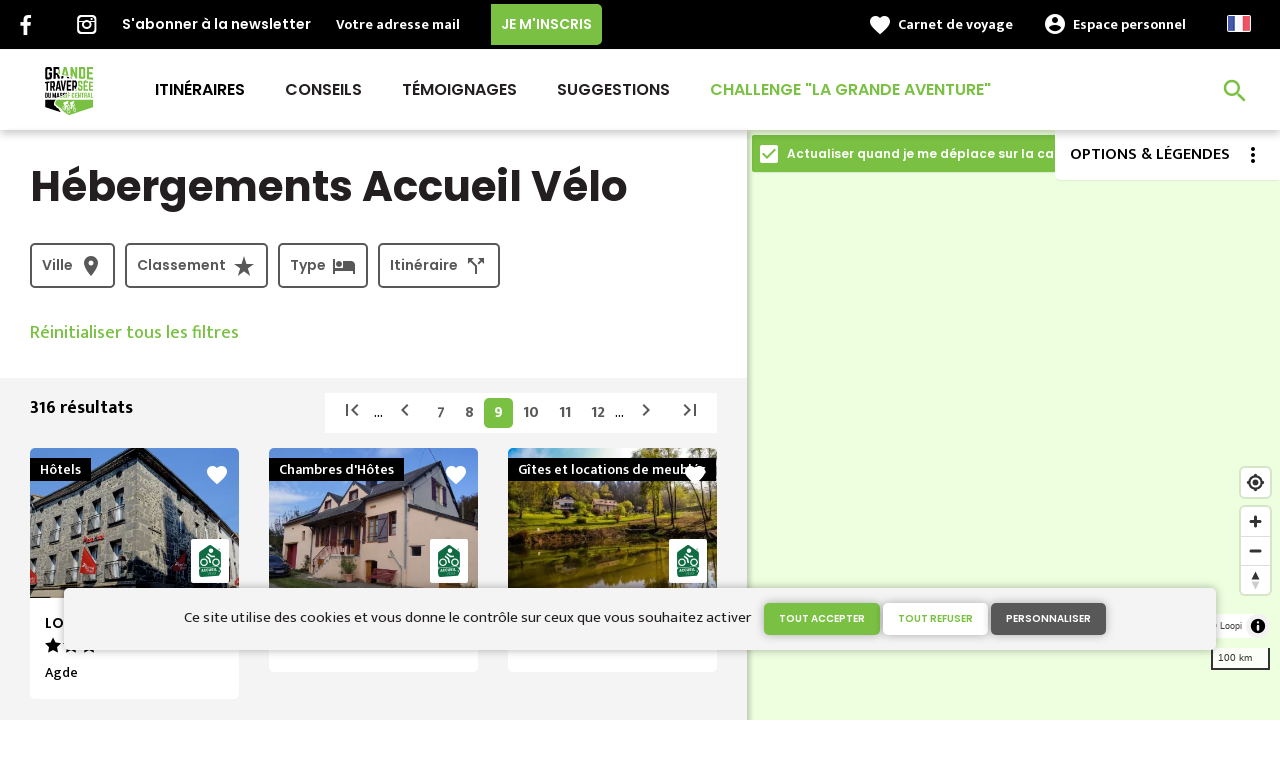

--- FILE ---
content_type: text/html; charset=UTF-8
request_url: https://www.la-gtmc.com/hebergements?page=8
body_size: 17568
content:
<!DOCTYPE html><html lang="fr" dir="ltr"><head><link rel="preconnect" href="https://tiles.loopi-velo.fr" crossorigin/><link rel="preconnect" href="https://analytics.francevelotourisme.com" crossorigin/><meta charset="utf-8" /><script>(function(i,s,o,g,r,a,m){i['IntuitivObject']=r;i[r]=i[r]||function(){
(i[r].q=i[r].q||[]).push(arguments)};a=s.createElement(o),
m=s.getElementsByTagName(o)[0];a.async=1;a.src=g;m.parentNode.insertBefore(a,m)
})(window,document,'script','https://fvt.intuitiv-tourisme.fr/lib-intuitiv.min.js','intuitiv');intuitiv('create','_p9-sYTQj97ZS-7f_-8u','https://fvt.intuitiv-tourisme.fr/');</script><meta property="og:description" content="" /><meta property="og:title" content="Tous les hébergements le long de LA gtm" /><meta property="og:url" content="https://www.la-gtmc.com/hebergements" /><meta name="twitter:card" content="summary_large_image" /><meta name="twitter:title" content="Tous les hébergements le long de LA gtm" /><meta name="twitter:description" content="" /><meta name="Generator" content="Drupal 10 (https://www.drupal.org)" /><meta name="MobileOptimized" content="width" /><meta name="HandheldFriendly" content="true" /><meta name="viewport" content="width=device-width, initial-scale=1.0" /><link rel="alternate" hreflang="x-default" href="https://www.la-gtmc.com/hebergements" /><link rel="canonical" href="https://www.la-gtmc.com/hebergements?page=8" /><link rel="icon" href="/sites/gtmc/themes/gtmc/favicon.ico" type="image/vnd.microsoft.icon" /><link rel="prev" href="https://www.la-gtmc.com/hebergements?page=7" /><link rel="next" href="https://www.la-gtmc.com/hebergements?page=9" /><title>Tous les hébergements le long de LA gtm</title><link rel="stylesheet" media="all" href="/sites/gtmc/files/css/css_1Sy8FVCjl9uXkDPSpcmJgYNFEMJ8Et_x6L6FSrmTYPY.css?delta=0&amp;language=fr&amp;theme=gtmc&amp;include=eJxtjtEOwyAIRX_IzU9qqGWOBMXgtVn_fraPTV8IORcOJGpIX4ordQ6fHTGrraSvjkOl5pBR0p1JxRDIviSrlRPMIw1YstKUIVafJpw38dmesZo1iVd9F2qr_bKGQmAX0kXmUr8emtf4zm3gxFvw3LbT37kighxMIwl8-vvRweVS_AHY8FjI" /><link rel="stylesheet" media="all" href="//fonts.googleapis.com/icon?family=Material+Icons" /><link rel="stylesheet" media="all" href="//fonts.googleapis.com/icon?family=Material+Icons+Outlined" /><link rel="stylesheet" media="all" href="/sites/gtmc/files/css/css_gs0AQ0sgHVBju3TbJtYUaITOEg1yCNhSVBgPYdq7tzo.css?delta=3&amp;language=fr&amp;theme=gtmc&amp;include=eJxtjtEOwyAIRX_IzU9qqGWOBMXgtVn_fraPTV8IORcOJGpIX4ordQ6fHTGrraSvjkOl5pBR0p1JxRDIviSrlRPMIw1YstKUIVafJpw38dmesZo1iVd9F2qr_bKGQmAX0kXmUr8emtf4zm3gxFvw3LbT37kighxMIwl8-vvRweVS_AHY8FjI" /><script type="application/ld+json">[{"@context":"http:\/\/schema.org","@type":"BreadcrumbList","itemListElement":[{"@type":"ListItem","position":1,"item":{"@id":"https:\/\/www.la-gtmc.com\/","name":"Accueil"}},{"@type":"ListItem","position":2,"item":{"@id":"https:\/\/www.la-gtmc.com\/hebergements","name":"H\u00e9bergements"}}]}]</script><link rel="apple-touch-icon" sizes="57x57" href="/sites/gtmc/themes/gtmc/images/icons/apple-icon-57x57.png"><link rel="apple-touch-icon" sizes="60x60" href="/sites/gtmc/themes/gtmc/images/icons/apple-icon-60x60.png"><link rel="apple-touch-icon" sizes="72x72" href="/sites/gtmc/themes/gtmc/images/icons/apple-icon-72x72.png"><link rel="apple-touch-icon" sizes="76x76" href="/sites/gtmc/themes/gtmc/images/icons/apple-icon-76x76.png"><link rel="apple-touch-icon" sizes="114x114" href="/sites/gtmc/themes/gtmc/images/icons/apple-icon-114x114.png"><link rel="apple-touch-icon" sizes="120x120" href="/sites/gtmc/themes/gtmc/images/icons/apple-icon-120x120.png"><link rel="apple-touch-icon" sizes="144x144" href="/sites/gtmc/themes/gtmc/images/icons/apple-icon-144x144.png"><link rel="apple-touch-icon" sizes="152x152" href="/sites/gtmc/themes/gtmc/images/icons/apple-icon-152x152.png"><link rel="apple-touch-icon" sizes="180x180" href="/sites/gtmc/themes/gtmc/images/icons/apple-icon-180x180.png"><link rel="icon" type="image/png" sizes="192x192" href="/sites/gtmc/themes/gtmc/images/icons/android-icon-192x192.png"><link rel="icon" type="image/png" sizes="32x32" href="/sites/gtmc/themes/gtmc/images/icons/favicon-32x32.png"><link rel="icon" type="image/png" sizes="96x96" href="/sites/gtmc/themes/gtmc/images/icons/favicon-96x96.png"><link rel="icon" type="image/png" sizes="16x16" href="/sites/gtmc/themes/gtmc/images/icons/favicon-16x16.png"><link rel="manifest" href="/sites/gtmc/themes/gtmc/images/icons/manifest.json"><meta name="msapplication-TileColor" content="#54b40b"><meta name="msapplication-TileImage" content="/sites/gtmc/themes/gtmc/images/icons/ms-icon-144x144.png"><meta name="theme-color" content="#7AC143"></head><body> <a href="#main-content" class="visually-hidden focusable"> Aller au contenu principal </a><div class="dialog-off-canvas-main-canvas" data-off-canvas-main-canvas><div class="layout-container"> <header id="navigation"><div><div id="block-menu"><div id="menu"><div class="wrapper-links d-none d-lg-block newsletter"><div><div class="link-share link-share-hover"> <a href="https://www.facebook.com/GTMC.VTT" class="facebook"></a> <a href="https://www.instagram.com/gtmc_vtt/" class="instagram"></a></div><form class="newsletter-form" data-drupal-selector="newsletter-form" action="/hebergements?page=8" method="post" id="newsletter-form" accept-charset="UTF-8"><div class="js-form-item form-item js-form-type-email form-item-mail form-item-email js-form-item-mail"> <label for="edit-mail" class="js-form-required form-required">S'abonner à la newsletter</label> <input placeholder="Votre adresse mail" data-drupal-selector="edit-mail" type="email" id="edit-mail" name="mail" value="" size="60" maxlength="254" class="form-email required" required="required" aria-required="true" /></div><input autocomplete="off" data-drupal-selector="form-iahvc1dw-dqcm3kzymiw5jpzn4aenxr0b2qpw6dumhu" type="hidden" name="form_build_id" value="form-IAHVC1dW-DqcM3KZyMIW5JpZN4AENXR0B2QPw6dUMhU" /><input data-drupal-selector="edit-newsletter-form" type="hidden" name="form_id" value="newsletter_form" /> <input data-drupal-selector="edit-captcha-sid" type="hidden" name="captcha_sid" value="8055787" /><input data-drupal-selector="edit-captcha-token" type="hidden" name="captcha_token" value="WoRg2qHHBOsuznvCweCJdxoa0-UMi7CXQhE8Kcx7IhU" /><input id="recaptcha-v3-token" class="recaptcha-v3-token" data-recaptcha-v3-action="recaptcha_v3" data-recaptcha-v3-site-key="6LfUJsMZAAAAAOLHKZHOZW2bj2ZURfHcB2vkPhEd" data-drupal-selector="edit-captcha-response" type="hidden" name="captcha_response" value="" /><input data-drupal-selector="edit-is-recaptcha-v3" type="hidden" name="is_recaptcha_v3" value="1" /><div data-drupal-selector="edit-actions" class="form-actions js-form-wrapper form-wrapper" id="edit-actions--2"><input data-drupal-selector="edit-submit" type="submit" id="edit-submit--2" name="op" value="Je m&#039;inscris" class="button js-form-submit form-submit" /></div></form><div class="wrapper-links-right"><div><div class="link-favoris"> <a href="https://www.la-gtmc.com/mes-carnets-de-voyage">Carnet de voyage</a></div><div class="menu-user"><div> <a href="https://www.la-gtmc.com/connexion?destination=sit/listing/hebergements" rel="nofollow">Espace personnel</a></div></div><div class="language-switcher-wrapper"><ul class="language-switcher-language-url"><li hreflang="fr" data-drupal-link-system-path="sit/listing/hebergements"><a href="https://www.la-gtmc.com/hebergements" class="language-link" hreflang="fr" data-drupal-link-system-path="sit/listing/hebergements">French</a></li><li hreflang="en" data-drupal-link-system-path="sit/listing/hebergements"><a href="https://www.the-gtmc.com/accommodation" class="language-link" hreflang="en" data-drupal-link-system-path="sit/listing/hebergements">English</a></li></ul></div></div></div></div></div><div class="wrapper-menu container-fluid"><div class="row"><div class="col-2 d-lg-none"> <a href="" class="menu-burger"><span>menu</span>Menu</a></div><div class="col-8 logo"> <a href="/"></a></div><div class="d-none d-lg-block"> <nav><ul class="menu menu-level-0"><li class="d-md-none"><a href="/">Accueil</a></li><li class="couleur-fond menu-item" style="color:#000000;"> <a href="https://www.la-gtmc.com/itineraire" data-drupal-link-system-path="itineraire">Itinéraires</a><div class="menu_link_content menu-link-contentmain view-mode-default menu-dropdown menu-dropdown-0 menu-type-default"></div></li><li class="menu-item menu-item--collapsed"> <a href="https://www.la-gtmc.com/conseils" data-drupal-link-system-path="node/28">Conseils</a><div class="menu_link_content menu-link-contentmain view-mode-default menu-dropdown menu-dropdown-0 menu-type-default"></div></li><li class="menu-item"> <a href="https://www.la-gtmc.com/ils-l-ont-fait/temoignages" data-drupal-link-system-path="ils-l-ont-fait/temoignages">Témoignages</a><div class="menu_link_content menu-link-contentmain view-mode-default menu-dropdown menu-dropdown-0 menu-type-default"></div></li><li class="menu-item"> <a href="https://www.la-gtmc.com/suggestions-de-parcours" data-drupal-link-system-path="suggestions-de-parcours">Suggestions</a><div class="menu_link_content menu-link-contentmain view-mode-default menu-dropdown menu-dropdown-0 menu-type-default"></div></li><li class="couleur-fond menu-item" style="color:#7AC143;"> <a href="https://www.la-gtmc.com/la-grande-aventure-gtmc" title="6 tronçons à parcourir à son rythme. 1 badge pour chaque tronçon parcouru" data-drupal-link-system-path="node/122">Challenge &quot;La Grande Aventure&quot;</a><div class="menu_link_content menu-link-contentmain view-mode-default menu-dropdown menu-dropdown-0 menu-type-default"></div></li></ul></nav></div><div class="col-2 wrapper-links-left"><div class="bouton-sagacite"> <a href="" class="bouton-open-sagacite"></a></div></div></div></div><div class="sagacite-form-block"> <a href="#" class="d-md-none close"></a><form class="intuitiv-search-form" data-drupal-selector="intuitiv-search-form" action="/hebergements?page=8" method="post" id="intuitiv-search-form" accept-charset="UTF-8"><div class="js-form-item form-item js-form-type-textfield form-item-termes-recherche form-item-textfield js-form-item-termes-recherche form-no-label"> <input autocomplete="off" title="J&#039;ai envie de" data-drupal-selector="edit-termes-recherche" type="text" id="edit-termes-recherche" name="termes_recherche" value="" size="60" maxlength="128" placeholder="Rechercher..." class="form-text required" required="required" aria-required="true" /></div><input data-drupal-selector="edit-user" type="hidden" name="user" value="" /><div class="wrapper-autocompletion"></div><input autocomplete="off" data-drupal-selector="form-r0cdisz-xycdquzfgoer6z-kqqpwub5cqo5upe-exg" type="hidden" name="form_build_id" value="form-R0cDISZ-_XYcdqUzFGoER6z_kQqPwub5cQo5UpE_eXg" /><input data-drupal-selector="edit-intuitiv-search-form" type="hidden" name="form_id" value="intuitiv_search_form" /><div data-drupal-selector="edit-actions" class="form-actions js-form-wrapper form-wrapper" id="edit-actions--4"><input data-drupal-selector="edit-submit" type="submit" id="edit-submit--4" name="op" value="search" class="button js-form-submit form-submit" /></div></form></div></div><div id="menu-popin"> <a href="#" class="close"></a><div> <nav><ul class="menu menu-level-0"><li class="d-md-none"><a href="/">Accueil</a></li><li class="couleur-fond menu-item" style="color:#000000;"> <a href="https://www.la-gtmc.com/itineraire" data-drupal-link-system-path="itineraire">Itinéraires</a><div class="menu_link_content menu-link-contentmain view-mode-default menu-dropdown menu-dropdown-0 menu-type-default"></div></li><li class="menu-item menu-item--collapsed"> <a href="https://www.la-gtmc.com/conseils" data-drupal-link-system-path="node/28">Conseils</a><div class="menu_link_content menu-link-contentmain view-mode-default menu-dropdown menu-dropdown-0 menu-type-default"></div></li><li class="menu-item"> <a href="https://www.la-gtmc.com/ils-l-ont-fait/temoignages" data-drupal-link-system-path="ils-l-ont-fait/temoignages">Témoignages</a><div class="menu_link_content menu-link-contentmain view-mode-default menu-dropdown menu-dropdown-0 menu-type-default"></div></li><li class="menu-item"> <a href="https://www.la-gtmc.com/suggestions-de-parcours" data-drupal-link-system-path="suggestions-de-parcours">Suggestions</a><div class="menu_link_content menu-link-contentmain view-mode-default menu-dropdown menu-dropdown-0 menu-type-default"></div></li><li class="couleur-fond menu-item" style="color:#7AC143;"> <a href="https://www.la-gtmc.com/la-grande-aventure-gtmc" title="6 tronçons à parcourir à son rythme. 1 badge pour chaque tronçon parcouru" data-drupal-link-system-path="node/122">Challenge &quot;La Grande Aventure&quot;</a><div class="menu_link_content menu-link-contentmain view-mode-default menu-dropdown menu-dropdown-0 menu-type-default"></div></li></ul></nav><div class="link-favoris"> <a href="https://www.la-gtmc.com/mes-carnets-de-voyage">Carnet de voyage</a></div><div class="menu-user"><div> <a href="https://www.la-gtmc.com/connexion?destination=sit/listing/hebergements" rel="nofollow">Espace personnel</a></div></div><div class="newsletter-form-mobile"><form class="newsletter-form" data-drupal-selector="newsletter-form-2" action="/hebergements?page=8" method="post" id="newsletter-form--2" accept-charset="UTF-8"><div class="js-form-item form-item js-form-type-email form-item-mail form-item-email js-form-item-mail"> <label for="edit-mail--2" class="js-form-required form-required">S'abonner à la newsletter</label> <input placeholder="Votre adresse mail" data-drupal-selector="edit-mail" type="email" id="edit-mail--2" name="mail" value="" size="60" maxlength="254" class="form-email required" required="required" aria-required="true" /></div><input autocomplete="off" data-drupal-selector="form-hf2rnpxne4szv3j7o0rxa-mssn1kodhnfpk251gb8k" type="hidden" name="form_build_id" value="form-Hf2RnpxNe4sZV3j7O0rxa--mSSn1koDhNfPk251gB8k" /><input data-drupal-selector="edit-newsletter-form-2" type="hidden" name="form_id" value="newsletter_form" /> <input data-drupal-selector="edit-captcha-sid" type="hidden" name="captcha_sid" value="8055788" /><input data-drupal-selector="edit-captcha-token" type="hidden" name="captcha_token" value="5kx2HQMuO6dJxXJuVArE929RD1rSxpA4qUFvZMqQkPg" /><input id="recaptcha-v3-token--2" class="recaptcha-v3-token" data-recaptcha-v3-action="recaptcha_v3" data-recaptcha-v3-site-key="6LfUJsMZAAAAAOLHKZHOZW2bj2ZURfHcB2vkPhEd" data-drupal-selector="edit-captcha-response" type="hidden" name="captcha_response" value="" /><input data-drupal-selector="edit-is-recaptcha-v3" type="hidden" name="is_recaptcha_v3" value="1" /><div data-drupal-selector="edit-actions" class="form-actions js-form-wrapper form-wrapper" id="edit-actions--3"><input data-drupal-selector="edit-submit" type="submit" id="edit-submit--3" name="op" value="Je m&#039;inscris" class="button js-form-submit form-submit" /></div></form></div><div class="language-switcher-wrapper"><ul class="language-switcher-language-url"><li hreflang="fr" data-drupal-link-system-path="sit/listing/hebergements"><a href="https://www.la-gtmc.com/hebergements" class="language-link" hreflang="fr" data-drupal-link-system-path="sit/listing/hebergements">French</a></li><li hreflang="en" data-drupal-link-system-path="sit/listing/hebergements"><a href="https://www.the-gtmc.com/accommodation" class="language-link" hreflang="en" data-drupal-link-system-path="sit/listing/hebergements">English</a></li></ul></div></div></div></div></div> </header> <main role="main"> <a id="main-content" tabindex="-1"></a><div class="layout-content-listing"><div class="row"><div class="content-page col-12 col-md-6 col-lg-7 col-xl-8"><div><div data-drupal-messages-fallback class="hidden"></div><div id="block-gtmc-content"><div><div id="listing-sit" class="intuitiv-categorie" data-id-intuitiv="hebergements"><h1 class="page-title">Hébergements Accueil Vélo</h1><div id="sit-search-form-wrapper"><form class="form-auto-submit-full-form form-with-filtres form-with-filtres-submit" data-drupal-selector="form-search-sit" action="/hebergements?page=8" method="post" id="form-search-sit" accept-charset="UTF-8"><div data-drupal-selector="edit-filtres" id="edit-filtres" class="js-form-wrapper form-wrapper"><div data-drupal-selector="edit-ville" id="edit-ville--wrapper" class="fieldgroup form-composite js-form-item form-item js-form-wrapper form-wrapper form-item-ville filtre-popin"><div class="legend click-open-popin" > <span class="fieldset-legend">Ville</span></div><div class="overlay-filtre"></div><div class="popin fieldset-wrapper"><div class="filtre-items"> <input data-name="ville" type="text" placeholder="Rechercher"/></div><div class="content"><div id="edit-ville" class="form-checkboxes"><div class="js-form-item form-item js-form-type-checkbox form-item-ville-fr34003 form-item-checkbox js-form-item-ville-fr34003"> <input data-drupal-selector="edit-ville-fr34003" type="checkbox" id="edit-ville-fr34003" name="ville[FR34003]" value="FR34003" class="form-checkbox" /> <label for="edit-ville-fr34003" class="option">Agde (34)</label></div><div class="js-form-item form-item js-form-type-checkbox form-item-ville-fr15025 form-item-checkbox js-form-item-ville-fr15025"> <input data-drupal-selector="edit-ville-fr15025" type="checkbox" id="edit-ville-fr15025" name="ville[FR15025]" value="FR15025" class="form-checkbox" /> <label for="edit-ville-fr15025" class="option">Albepierre-Bredons (15)</label></div><div class="js-form-item form-item js-form-type-checkbox form-item-ville-fr15001 form-item-checkbox js-form-item-ville-fr15001"> <input data-drupal-selector="edit-ville-fr15001" type="checkbox" id="edit-ville-fr15001" name="ville[FR15001]" value="FR15001" class="form-checkbox" /> <label for="edit-ville-fr15001" class="option">Allanche (15)</label></div><div class="js-form-item form-item js-form-type-checkbox form-item-ville-fr30009 form-item-checkbox js-form-item-ville-fr30009"> <input data-drupal-selector="edit-ville-fr30009" type="checkbox" id="edit-ville-fr30009" name="ville[FR30009]" value="FR30009" class="form-checkbox" /> <label for="edit-ville-fr30009" class="option">Alzon (30)</label></div><div class="js-form-item form-item js-form-type-checkbox form-item-ville-fr71009 form-item-checkbox js-form-item-ville-fr71009"> <input data-drupal-selector="edit-ville-fr71009" type="checkbox" id="edit-ville-fr71009" name="ville[FR71009]" value="FR71009" class="form-checkbox" /> <label for="edit-ville-fr71009" class="option">Anost (71)</label></div><div class="js-form-item form-item js-form-type-checkbox form-item-ville-fr58010 form-item-checkbox js-form-item-ville-fr58010"> <input data-drupal-selector="edit-ville-fr58010" type="checkbox" id="edit-ville-fr58010" name="ville[FR58010]" value="FR58010" class="form-checkbox" /> <label for="edit-ville-fr58010" class="option">Arleuf (58)</label></div><div class="js-form-item form-item js-form-type-checkbox form-item-ville-fr71014 form-item-checkbox js-form-item-ville-fr71014"> <input data-drupal-selector="edit-ville-fr71014" type="checkbox" id="edit-ville-fr71014" name="ville[FR71014]" value="FR71014" class="form-checkbox" /> <label for="edit-ville-fr71014" class="option">Autun (71)</label></div><div class="js-form-item form-item js-form-type-checkbox form-item-ville-fr89025 form-item-checkbox js-form-item-ville-fr89025"> <input data-drupal-selector="edit-ville-fr89025" type="checkbox" id="edit-ville-fr89025" name="ville[FR89025]" value="FR89025" class="form-checkbox" /> <label for="edit-ville-fr89025" class="option">Avallon (89)</label></div><div class="js-form-item form-item js-form-type-checkbox form-item-ville-fr30026 form-item-checkbox js-form-item-ville-fr30026"> <input data-drupal-selector="edit-ville-fr30026" type="checkbox" id="edit-ville-fr30026" name="ville[FR30026]" value="FR30026" class="form-checkbox" /> <label for="edit-ville-fr30026" class="option">Avèze (30)</label></div><div class="js-form-item form-item js-form-type-checkbox form-item-ville-fr63026 form-item-checkbox js-form-item-ville-fr63026"> <input data-drupal-selector="edit-ville-fr63026" type="checkbox" id="edit-ville-fr63026" name="ville[FR63026]" value="FR63026" class="form-checkbox" /> <label for="edit-ville-fr63026" class="option">Aydat (63)</label></div><div class="js-form-item form-item js-form-type-checkbox form-item-ville-fr34028 form-item-checkbox js-form-item-ville-fr34028"> <input data-drupal-selector="edit-ville-fr34028" type="checkbox" id="edit-ville-fr34028" name="ville[FR34028]" value="FR34028" class="form-checkbox" /> <label for="edit-ville-fr34028" class="option">Bédarieux (34)</label></div><div class="js-form-item form-item js-form-type-checkbox form-item-ville-fr48050 form-item-checkbox js-form-item-ville-fr48050"> <input data-drupal-selector="edit-ville-fr48050" type="checkbox" id="edit-ville-fr48050" name="ville[FR48050]" value="FR48050" class="form-checkbox" /> <label for="edit-ville-fr48050" class="option">Bédouès-Cocurès (48)</label></div><div class="js-form-item form-item js-form-type-checkbox form-item-ville-fr03022 form-item-checkbox js-form-item-ville-fr03022"> <input data-drupal-selector="edit-ville-fr03022" type="checkbox" id="edit-ville-fr03022" name="ville[FR03022]" value="FR03022" class="form-checkbox" /> <label for="edit-ville-fr03022" class="option">Bellenaves (03)</label></div><div class="js-form-item form-item js-form-type-checkbox form-item-ville-fr71047 form-item-checkbox js-form-item-ville-fr71047"> <input data-drupal-selector="edit-ville-fr71047" type="checkbox" id="edit-ville-fr71047" name="ville[FR71047]" value="FR71047" class="form-checkbox" /> <label for="edit-ville-fr71047" class="option">Bourbon-Lancy (71)</label></div><div class="js-form-item form-item js-form-type-checkbox form-item-ville-fr71063 form-item-checkbox js-form-item-ville-fr71063"> <input data-drupal-selector="edit-ville-fr71063" type="checkbox" id="edit-ville-fr71063" name="ville[FR71063]" value="FR71063" class="form-checkbox" /> <label for="edit-ville-fr71063" class="option">Broye (71)</label></div><div class="js-form-item form-item js-form-type-checkbox form-item-ville-fr34056 form-item-checkbox js-form-item-ville-fr34056"> <input data-drupal-selector="edit-ville-fr34056" type="checkbox" id="edit-ville-fr34056" name="ville[FR34056]" value="FR34056" class="form-checkbox" /> <label for="edit-ville-fr34056" class="option">Castelnau-de-Guers (34)</label></div><div class="js-form-item form-item js-form-type-checkbox form-item-ville-fr34063 form-item-checkbox js-form-item-ville-fr34063"> <input data-drupal-selector="edit-ville-fr34063" type="checkbox" id="edit-ville-fr34063" name="ville[FR34063]" value="FR34063" class="form-checkbox" /> <label for="edit-ville-fr34063" class="option">Caux (34)</label></div><div class="js-form-item form-item js-form-type-checkbox form-item-ville-fr63077 form-item-checkbox js-form-item-ville-fr63077"> <input data-drupal-selector="edit-ville-fr63077" type="checkbox" id="edit-ville-fr63077" name="ville[FR63077]" value="FR63077" class="form-checkbox" /> <label for="edit-ville-fr63077" class="option">Chambon-sur-Lac (63)</label></div><div class="js-form-item form-item js-form-type-checkbox form-item-ville-fr43054 form-item-checkbox js-form-item-ville-fr43054"> <input data-drupal-selector="edit-ville-fr43054" type="checkbox" id="edit-ville-fr43054" name="ville[FR43054]" value="FR43054" class="form-checkbox" /> <label for="edit-ville-fr43054" class="option">Chanaleilles (43)</label></div><div class="js-form-item form-item js-form-type-checkbox form-item-ville-fr58060 form-item-checkbox js-form-item-ville-fr58060"> <input data-drupal-selector="edit-ville-fr58060" type="checkbox" id="edit-ville-fr58060" name="ville[FR58060]" value="FR58060" class="form-checkbox" /> <label for="edit-ville-fr58060" class="option">Charrin (58)</label></div><div class="js-form-item form-item js-form-type-checkbox form-item-ville-fr03062 form-item-checkbox js-form-item-ville-fr03062"> <input data-drupal-selector="edit-ville-fr03062" type="checkbox" id="edit-ville-fr03062" name="ville[FR03062]" value="FR03062" class="form-checkbox" /> <label for="edit-ville-fr03062" class="option">Charroux (03)</label></div><div class="js-form-item form-item js-form-type-checkbox form-item-ville-fr63113 form-item-checkbox js-form-item-ville-fr63113"> <input data-drupal-selector="edit-ville-fr63113" type="checkbox" id="edit-ville-fr63113" name="ville[FR63113]" value="FR63113" class="form-checkbox" /> <label for="edit-ville-fr63113" class="option">Clermont-Ferrand (63)</label></div><div class="js-form-item form-item js-form-type-checkbox form-item-ville-fr34079 form-item-checkbox js-form-item-ville-fr34079"> <input data-drupal-selector="edit-ville-fr34079" type="checkbox" id="edit-ville-fr34079" name="ville[FR34079]" value="FR34079" class="form-checkbox" /> <label for="edit-ville-fr34079" class="option">Clermont-l'Hérault (34)</label></div><div class="js-form-item form-item js-form-type-checkbox form-item-ville-fr15053 form-item-checkbox js-form-item-ville-fr15053"> <input data-drupal-selector="edit-ville-fr15053" type="checkbox" id="edit-ville-fr15053" name="ville[FR15053]" value="FR15053" class="form-checkbox" /> <label for="edit-ville-fr15053" class="option">Coltines (15)</label></div><div class="js-form-item form-item js-form-type-checkbox form-item-ville-fr71165 form-item-checkbox js-form-item-ville-fr71165"> <input data-drupal-selector="edit-ville-fr71165" type="checkbox" id="edit-ville-fr71165" name="ville[FR71165]" value="FR71165" class="form-checkbox" /> <label for="edit-ville-fr71165" class="option">Cussy-en-Morvan (71)</label></div><div class="js-form-item form-item js-form-type-checkbox form-item-ville-fr15061 form-item-checkbox js-form-item-ville-fr15061"> <input data-drupal-selector="edit-ville-fr15061" type="checkbox" id="edit-ville-fr15061" name="ville[FR15061]" value="FR15061" class="form-checkbox" /> <label for="edit-ville-fr15061" class="option">Dienne (15)</label></div><div class="js-form-item form-item js-form-type-checkbox form-item-ville-fr03100 form-item-checkbox js-form-item-ville-fr03100"> <input data-drupal-selector="edit-ville-fr03100" type="checkbox" id="edit-ville-fr03100" name="ville[FR03100]" value="FR03100" class="form-checkbox" /> <label for="edit-ville-fr03100" class="option">Diou (03)</label></div><div class="js-form-item form-item js-form-type-checkbox form-item-ville-fr03107 form-item-checkbox js-form-item-ville-fr03107"> <input data-drupal-selector="edit-ville-fr03107" type="checkbox" id="edit-ville-fr03107" name="ville[FR03107]" value="FR03107" class="form-checkbox" /> <label for="edit-ville-fr03107" class="option">Ébreuil (03)</label></div><div class="js-form-item form-item js-form-type-checkbox form-item-ville-fr71192 form-item-checkbox js-form-item-ville-fr71192"> <input data-drupal-selector="edit-ville-fr71192" type="checkbox" id="edit-ville-fr71192" name="ville[FR71192]" value="FR71192" class="form-checkbox" /> <label for="edit-ville-fr71192" class="option">Étang-sur-Arroux (71)</label></div><div class="js-form-item form-item js-form-type-checkbox form-item-ville-fr89159 form-item-checkbox js-form-item-ville-fr89159"> <input data-drupal-selector="edit-ville-fr89159" type="checkbox" id="edit-ville-fr89159" name="ville[FR89159]" value="FR89159" class="form-checkbox" /> <label for="edit-ville-fr89159" class="option">Étaule (89)</label></div><div class="js-form-item form-item js-form-type-checkbox form-item-ville-fr34096 form-item-checkbox js-form-item-ville-fr34096"> <input data-drupal-selector="edit-ville-fr34096" type="checkbox" id="edit-ville-fr34096" name="ville[FR34096]" value="FR34096" class="form-checkbox" /> <label for="edit-ville-fr34096" class="option">Faugères (34)</label></div><div class="js-form-item form-item js-form-type-checkbox form-item-ville-fr15069 form-item-checkbox js-form-item-ville-fr15069"> <input data-drupal-selector="edit-ville-fr15069" type="checkbox" id="edit-ville-fr15069" name="ville[FR15069]" value="FR15069" class="form-checkbox" /> <label for="edit-ville-fr15069" class="option">Ferrières-Saint-Mary (15)</label></div><div class="js-form-item form-item js-form-type-checkbox form-item-ville-fr48061 form-item-checkbox js-form-item-ville-fr48061"> <input data-drupal-selector="edit-ville-fr48061" type="checkbox" id="edit-ville-fr48061" name="ville[FR48061]" value="FR48061" class="form-checkbox" /> <label for="edit-ville-fr48061" class="option">Florac Trois Rivières (48)</label></div><div class="js-form-item form-item js-form-type-checkbox form-item-ville-fr34103 form-item-checkbox js-form-item-ville-fr34103"> <input data-drupal-selector="edit-ville-fr34103" type="checkbox" id="edit-ville-fr34103" name="ville[FR34103]" value="FR34103" class="form-checkbox" /> <label for="edit-ville-fr34103" class="option">Fontès (34)</label></div><div class="js-form-item form-item js-form-type-checkbox form-item-ville-fr48065 form-item-checkbox js-form-item-ville-fr48065"> <input data-drupal-selector="edit-ville-fr48065" type="checkbox" id="edit-ville-fr48065" name="ville[FR48065]" value="FR48065" class="form-checkbox" /> <label for="edit-ville-fr48065" class="option">Fraissinet-de-Fourques (48)</label></div><div class="js-form-item form-item js-form-type-checkbox form-item-ville-fr03119 form-item-checkbox js-form-item-ville-fr03119"> <input data-drupal-selector="edit-ville-fr03119" type="checkbox" id="edit-ville-fr03119" name="ville[FR03119]" value="FR03119" class="form-checkbox" /> <label for="edit-ville-fr03119" class="option">Gannay-sur-Loire (03)</label></div><div class="js-form-item form-item js-form-type-checkbox form-item-ville-fr30128 form-item-checkbox js-form-item-ville-fr30128"> <input data-drupal-selector="edit-ville-fr30128" type="checkbox" id="edit-ville-fr30128" name="ville[FR30128]" value="FR30128" class="form-checkbox" /> <label for="edit-ville-fr30128" class="option">Générac (30)</label></div><div class="js-form-item form-item js-form-type-checkbox form-item-ville-fr48146 form-item-checkbox js-form-item-ville-fr48146"> <input data-drupal-selector="edit-ville-fr48146" type="checkbox" id="edit-ville-fr48146" name="ville[FR48146]" value="FR48146" class="form-checkbox" /> <label for="edit-ville-fr48146" class="option">Gorges du Tarn Causses (48)</label></div><div class="js-form-item form-item js-form-type-checkbox form-item-ville-fr71230 form-item-checkbox js-form-item-ville-fr71230"> <input data-drupal-selector="edit-ville-fr71230" type="checkbox" id="edit-ville-fr71230" name="ville[FR71230]" value="FR71230" class="form-checkbox" /> <label for="edit-ville-fr71230" class="option">Gueugnon (71)</label></div><div class="js-form-item form-item js-form-type-checkbox form-item-ville-fr48075 form-item-checkbox js-form-item-ville-fr48075"> <input data-drupal-selector="edit-ville-fr48075" type="checkbox" id="edit-ville-fr48075" name="ville[FR48075]" value="FR48075" class="form-checkbox" /> <label for="edit-ville-fr48075" class="option">Ispagnac (48)</label></div><div class="js-form-item form-item js-form-type-checkbox form-item-ville-fr71223 form-item-checkbox js-form-item-ville-fr71223"> <input data-drupal-selector="edit-ville-fr71223" type="checkbox" id="edit-ville-fr71223" name="ville[FR71223]" value="FR71223" class="form-checkbox" /> <label for="edit-ville-fr71223" class="option">La Grande-Verrière (71)</label></div><div class="js-form-item form-item js-form-type-checkbox form-item-ville-fr71349 form-item-checkbox js-form-item-ville-fr71349"> <input data-drupal-selector="edit-ville-fr71349" type="checkbox" id="edit-ville-fr71349" name="ville[FR71349]" value="FR71349" class="form-checkbox" /> <label for="edit-ville-fr71349" class="option">La Petite-Verrière (71)</label></div><div class="js-form-item form-item js-form-type-checkbox form-item-ville-fr34124 form-item-checkbox js-form-item-ville-fr34124"> <input data-drupal-selector="edit-ville-fr34124" type="checkbox" id="edit-ville-fr34124" name="ville[FR34124]" value="FR34124" class="form-checkbox" /> <label for="edit-ville-fr34124" class="option">Lacoste (34)</label></div><div class="js-form-item form-item js-form-type-checkbox form-item-ville-fr48079 form-item-checkbox js-form-item-ville-fr48079"> <input data-drupal-selector="edit-ville-fr48079" type="checkbox" id="edit-ville-fr48079" name="ville[FR48079]" value="FR48079" class="form-checkbox" /> <label for="edit-ville-fr48079" class="option">Lajo (48)</label></div><div class="js-form-item form-item js-form-type-checkbox form-item-ville-fr15101 form-item-checkbox js-form-item-ville-fr15101"> <input data-drupal-selector="edit-ville-fr15101" type="checkbox" id="edit-ville-fr15101" name="ville[FR15101]" value="FR15101" class="form-checkbox" /> <label for="edit-ville-fr15101" class="option">Laveissière (15)</label></div><div class="js-form-item form-item js-form-type-checkbox form-item-ville-fr15102 form-item-checkbox js-form-item-ville-fr15102"> <input data-drupal-selector="edit-ville-fr15102" type="checkbox" id="edit-ville-fr15102" name="ville[FR15102]" value="FR15102" class="form-checkbox" /> <label for="edit-ville-fr15102" class="option">Lavigerie (15)</label></div><div class="js-form-item form-item js-form-type-checkbox form-item-ville-fr34064 form-item-checkbox js-form-item-ville-fr34064"> <input data-drupal-selector="edit-ville-fr34064" type="checkbox" id="edit-ville-fr34064" name="ville[FR34064]" value="FR34064" class="form-checkbox" /> <label for="edit-ville-fr34064" class="option">Le Caylar (34)</label></div><div class="js-form-item form-item js-form-type-checkbox form-item-ville-fr15050 form-item-checkbox js-form-item-ville-fr15050"> <input data-drupal-selector="edit-ville-fr15050" type="checkbox" id="edit-ville-fr15050" name="ville[FR15050]" value="FR15050" class="form-checkbox" /> <label for="edit-ville-fr15050" class="option">Le Claux (15)</label></div><div class="js-form-item form-item js-form-type-checkbox form-item-ville-fr34305 form-item-checkbox js-form-item-ville-fr34305"> <input data-drupal-selector="edit-ville-fr34305" type="checkbox" id="edit-ville-fr34305" name="ville[FR34305]" value="FR34305" class="form-checkbox" /> <label for="edit-ville-fr34305" class="option">Le Soulié (34)</label></div><div class="js-form-item form-item js-form-type-checkbox form-item-ville-fr30350 form-item-checkbox js-form-item-ville-fr30350"> <input data-drupal-selector="edit-ville-fr30350" type="checkbox" id="edit-ville-fr30350" name="ville[FR30350]" value="FR30350" class="form-checkbox" /> <label for="edit-ville-fr30350" class="option">Le Vigan (30)</label></div><div class="js-form-item form-item js-form-type-checkbox form-item-ville-fr34137 form-item-checkbox js-form-item-ville-fr34137"> <input data-drupal-selector="edit-ville-fr34137" type="checkbox" id="edit-ville-fr34137" name="ville[FR34137]" value="FR34137" class="form-checkbox" /> <label for="edit-ville-fr34137" class="option">Liausson (34)</label></div><div class="js-form-item form-item js-form-type-checkbox form-item-ville-fr15107 form-item-checkbox js-form-item-ville-fr15107"> <input data-drupal-selector="edit-ville-fr15107" type="checkbox" id="edit-ville-fr15107" name="ville[FR15107]" value="FR15107" class="form-checkbox" /> <label for="edit-ville-fr15107" class="option">Lorcières (15)</label></div><div class="js-form-item form-item js-form-type-checkbox form-item-ville-fr34143 form-item-checkbox js-form-item-ville-fr34143"> <input data-drupal-selector="edit-ville-fr34143" type="checkbox" id="edit-ville-fr34143" name="ville[FR34143]" value="FR34143" class="form-checkbox" /> <label for="edit-ville-fr34143" class="option">Loupian (34)</label></div><div class="js-form-item form-item js-form-type-checkbox form-item-ville-fr34144 form-item-checkbox js-form-item-ville-fr34144"> <input data-drupal-selector="edit-ville-fr34144" type="checkbox" id="edit-ville-fr34144" name="ville[FR34144]" value="FR34144" class="form-checkbox" /> <label for="edit-ville-fr34144" class="option">Lunas (34)</label></div><div class="js-form-item form-item js-form-type-checkbox form-item-ville-fr34150 form-item-checkbox js-form-item-ville-fr34150"> <input data-drupal-selector="edit-ville-fr34150" type="checkbox" id="edit-ville-fr34150" name="ville[FR34150]" value="FR34150" class="form-checkbox" /> <label for="edit-ville-fr34150" class="option">Marseillan (34)</label></div><div class="js-form-item form-item js-form-type-checkbox form-item-ville-fr71297 form-item-checkbox js-form-item-ville-fr71297"> <input data-drupal-selector="edit-ville-fr71297" type="checkbox" id="edit-ville-fr71297" name="ville[FR71297]" value="FR71297" class="form-checkbox" /> <label for="edit-ville-fr71297" class="option">Mesvres (71)</label></div><div class="js-form-item form-item js-form-type-checkbox form-item-ville-fr34157 form-item-checkbox js-form-item-ville-fr34157"> <input data-drupal-selector="edit-ville-fr34157" type="checkbox" id="edit-ville-fr34157" name="ville[FR34157]" value="FR34157" class="form-checkbox" /> <label for="edit-ville-fr34157" class="option">Mèze (34)</label></div><div class="js-form-item form-item js-form-type-checkbox form-item-ville-fr48027 form-item-checkbox js-form-item-ville-fr48027"> <input data-drupal-selector="edit-ville-fr48027" type="checkbox" id="edit-ville-fr48027" name="ville[FR48027]" value="FR48027" class="form-checkbox" /> <label for="edit-ville-fr48027" class="option">Mont Lozère et Goulet (48)</label></div><div class="js-form-item form-item js-form-type-checkbox form-item-ville-fr34162 form-item-checkbox js-form-item-ville-fr34162"> <input data-drupal-selector="edit-ville-fr34162" type="checkbox" id="edit-ville-fr34162" name="ville[FR34162]" value="FR34162" class="form-checkbox" /> <label for="edit-ville-fr34162" class="option">Montagnac (34)</label></div><div class="js-form-item form-item js-form-type-checkbox form-item-ville-fr58180 form-item-checkbox js-form-item-ville-fr58180"> <input data-drupal-selector="edit-ville-fr58180" type="checkbox" id="edit-ville-fr58180" name="ville[FR58180]" value="FR58180" class="form-checkbox" /> <label for="edit-ville-fr58180" class="option">Montsauche-les-Settons (58)</label></div><div class="js-form-item form-item js-form-type-checkbox form-item-ville-fr03190 form-item-checkbox js-form-item-ville-fr03190"> <input data-drupal-selector="edit-ville-fr03190" type="checkbox" id="edit-ville-fr03190" name="ville[FR03190]" value="FR03190" class="form-checkbox" /> <label for="edit-ville-fr03190" class="option">Moulins (03)</label></div><div class="js-form-item form-item js-form-type-checkbox form-item-ville-fr34175 form-item-checkbox js-form-item-ville-fr34175"> <input data-drupal-selector="edit-ville-fr34175" type="checkbox" id="edit-ville-fr34175" name="ville[FR34175]" value="FR34175" class="form-checkbox" /> <label for="edit-ville-fr34175" class="option">Mourèze (34)</label></div><div class="js-form-item form-item js-form-type-checkbox form-item-ville-fr58185 form-item-checkbox js-form-item-ville-fr58185"> <input data-drupal-selector="edit-ville-fr58185" type="checkbox" id="edit-ville-fr58185" name="ville[FR58185]" value="FR58185" class="form-checkbox" /> <label for="edit-ville-fr58185" class="option">Moux-en-Morvan (58)</label></div><div class="js-form-item form-item js-form-type-checkbox form-item-ville-fr15138 form-item-checkbox js-form-item-ville-fr15138"> <input data-drupal-selector="edit-ville-fr15138" type="checkbox" id="edit-ville-fr15138" name="ville[FR15138]" value="FR15138" class="form-checkbox" /> <label for="edit-ville-fr15138" class="option">Murat (15)</label></div><div class="js-form-item form-item js-form-type-checkbox form-item-ville-fr63247 form-item-checkbox js-form-item-ville-fr63247"> <input data-drupal-selector="edit-ville-fr63247" type="checkbox" id="edit-ville-fr63247" name="ville[FR63247]" value="FR63247" class="form-checkbox" /> <label for="edit-ville-fr63247" class="option">Murol (63)</label></div><div class="js-form-item form-item js-form-type-checkbox form-item-ville-fr63248 form-item-checkbox js-form-item-ville-fr63248"> <input data-drupal-selector="edit-ville-fr63248" type="checkbox" id="edit-ville-fr63248" name="ville[FR63248]" value="FR63248" class="form-checkbox" /> <label for="edit-ville-fr63248" class="option">Nébouzat (63)</label></div><div class="js-form-item form-item js-form-type-checkbox form-item-ville-fr15141 form-item-checkbox js-form-item-ville-fr15141"> <input data-drupal-selector="edit-ville-fr15141" type="checkbox" id="edit-ville-fr15141" name="ville[FR15141]" value="FR15141" class="form-checkbox" /> <label for="edit-ville-fr15141" class="option">Neussargues en Pinatelle (15)</label></div><div class="js-form-item form-item js-form-type-checkbox form-item-ville-fr34182 form-item-checkbox js-form-item-ville-fr34182"> <input data-drupal-selector="edit-ville-fr34182" type="checkbox" id="edit-ville-fr34182" name="ville[FR34182]" value="FR34182" class="form-checkbox" /> <label for="edit-ville-fr34182" class="option">Nézignan-l'Évêque (34)</label></div><div class="js-form-item form-item js-form-type-checkbox form-item-ville-fr34186 form-item-checkbox js-form-item-ville-fr34186"> <input data-drupal-selector="edit-ville-fr34186" type="checkbox" id="edit-ville-fr34186" name="ville[FR34186]" value="FR34186" class="form-checkbox" /> <label for="edit-ville-fr34186" class="option">Octon (34)</label></div><div class="js-form-item form-item js-form-type-checkbox form-item-ville-fr63263 form-item-checkbox js-form-item-ville-fr63263"> <input data-drupal-selector="edit-ville-fr63263" type="checkbox" id="edit-ville-fr63263" name="ville[FR63263]" value="FR63263" class="form-checkbox" /> <label for="edit-ville-fr63263" class="option">Orcines (63)</label></div><div class="js-form-item form-item js-form-type-checkbox form-item-ville-fr63264 form-item-checkbox js-form-item-ville-fr63264"> <input data-drupal-selector="edit-ville-fr63264" type="checkbox" id="edit-ville-fr63264" name="ville[FR63264]" value="FR63264" class="form-checkbox" /> <label for="edit-ville-fr63264" class="option">Orcival (63)</label></div><div class="js-form-item form-item js-form-type-checkbox form-item-ville-fr58205 form-item-checkbox js-form-item-ville-fr58205"> <input data-drupal-selector="edit-ville-fr58205" type="checkbox" id="edit-ville-fr58205" name="ville[FR58205]" value="FR58205" class="form-checkbox" /> <label for="edit-ville-fr58205" class="option">Ouroux-en-Morvan (58)</label></div><div class="js-form-item form-item js-form-type-checkbox form-item-ville-fr34199 form-item-checkbox js-form-item-ville-fr34199"> <input data-drupal-selector="edit-ville-fr34199" type="checkbox" id="edit-ville-fr34199" name="ville[FR34199]" value="FR34199" class="form-checkbox" /> <label for="edit-ville-fr34199" class="option">Pézenas (34)</label></div><div class="js-form-item form-item js-form-type-checkbox form-item-ville-fr58210 form-item-checkbox js-form-item-ville-fr58210"> <input data-drupal-selector="edit-ville-fr58210" type="checkbox" id="edit-ville-fr58210" name="ville[FR58210]" value="FR58210" class="form-checkbox" /> <label for="edit-ville-fr58210" class="option">Planchez (58)</label></div><div class="js-form-item form-item js-form-type-checkbox form-item-ville-fr48116 form-item-checkbox js-form-item-ville-fr48116"> <input data-drupal-selector="edit-ville-fr48116" type="checkbox" id="edit-ville-fr48116" name="ville[FR48116]" value="FR48116" class="form-checkbox" /> <label for="edit-ville-fr48116" class="option">Pont de Montvert - Sud Mont Lozère (48)</label></div><div class="js-form-item form-item js-form-type-checkbox form-item-ville-fr89306 form-item-checkbox js-form-item-ville-fr89306"> <input data-drupal-selector="edit-ville-fr89306" type="checkbox" id="edit-ville-fr89306" name="ville[FR89306]" value="FR89306" class="form-checkbox" /> <label for="edit-ville-fr89306" class="option">Pontaubert (89)</label></div><div class="js-form-item form-item js-form-type-checkbox form-item-ville-fr15155 form-item-checkbox js-form-item-ville-fr15155"> <input data-drupal-selector="edit-ville-fr15155" type="checkbox" id="edit-ville-fr15155" name="ville[FR15155]" value="FR15155" class="form-checkbox" /> <label for="edit-ville-fr15155" class="option">Pradiers (15)</label></div><div class="js-form-item form-item js-form-type-checkbox form-item-ville-fr63290 form-item-checkbox js-form-item-ville-fr63290"> <input data-drupal-selector="edit-ville-fr63290" type="checkbox" id="edit-ville-fr63290" name="ville[FR63290]" value="FR63290" class="form-checkbox" /> <label for="edit-ville-fr63290" class="option">Pulvérières (63)</label></div><div class="js-form-item form-item js-form-type-checkbox form-item-ville-fr89318 form-item-checkbox js-form-item-ville-fr89318"> <input data-drupal-selector="edit-ville-fr89318" type="checkbox" id="edit-ville-fr89318" name="ville[FR89318]" value="FR89318" class="form-checkbox" /> <label for="edit-ville-fr89318" class="option">Quarré-les-Tombes (89)</label></div><div class="js-form-item form-item js-form-type-checkbox form-item-ville-fr48128 form-item-checkbox js-form-item-ville-fr48128"> <input data-drupal-selector="edit-ville-fr48128" type="checkbox" id="edit-ville-fr48128" name="ville[FR48128]" value="FR48128" class="form-checkbox" /> <label for="edit-ville-fr48128" class="option">Rimeize (48)</label></div><div class="js-form-item form-item js-form-type-checkbox form-item-ville-fr15164 form-item-checkbox js-form-item-ville-fr15164"> <input data-drupal-selector="edit-ville-fr15164" type="checkbox" id="edit-ville-fr15164" name="ville[FR15164]" value="FR15164" class="form-checkbox" /> <label for="edit-ville-fr15164" class="option">Roffiac (15)</label></div><div class="js-form-item form-item js-form-type-checkbox form-item-ville-fr15168 form-item-checkbox js-form-item-ville-fr15168"> <input data-drupal-selector="edit-ville-fr15168" type="checkbox" id="edit-ville-fr15168" name="ville[FR15168]" value="FR15168" class="form-checkbox" /> <label for="edit-ville-fr15168" class="option">Ruynes-en-Margeride (15)</label></div><div class="js-form-item form-item js-form-type-checkbox form-item-ville-fr58226 form-item-checkbox js-form-item-ville-fr58226"> <input data-drupal-selector="edit-ville-fr58226" type="checkbox" id="edit-ville-fr58226" name="ville[FR58226]" value="FR58226" class="form-checkbox" /> <label for="edit-ville-fr58226" class="option">Saint-Agnan (58)</label></div><div class="js-form-item form-item js-form-type-checkbox form-item-ville-fr48132 form-item-checkbox js-form-item-ville-fr48132"> <input data-drupal-selector="edit-ville-fr48132" type="checkbox" id="edit-ville-fr48132" name="ville[FR48132]" value="FR48132" class="form-checkbox" /> <label for="edit-ville-fr48132" class="option">Saint-Alban-sur-Limagnole (48)</label></div><div class="js-form-item form-item js-form-type-checkbox form-item-ville-fr63326 form-item-checkbox js-form-item-ville-fr63326"> <input data-drupal-selector="edit-ville-fr63326" type="checkbox" id="edit-ville-fr63326" name="ville[FR63326]" value="FR63326" class="form-checkbox" /> <label for="edit-ville-fr63326" class="option">Saint-Bonnet-près-Orcival (63)</label></div><div class="js-form-item form-item js-form-type-checkbox form-item-ville-fr48140 form-item-checkbox js-form-item-ville-fr48140"> <input data-drupal-selector="edit-ville-fr48140" type="checkbox" id="edit-ville-fr48140" name="ville[FR48140]" value="FR48140" class="form-checkbox" /> <label for="edit-ville-fr48140" class="option">Saint-Chély-d'Apcher (48)</label></div><div class="js-form-item form-item js-form-type-checkbox form-item-ville-fr48147 form-item-checkbox js-form-item-ville-fr48147"> <input data-drupal-selector="edit-ville-fr48147" type="checkbox" id="edit-ville-fr48147" name="ville[FR48147]" value="FR48147" class="form-checkbox" /> <label for="edit-ville-fr48147" class="option">Saint-Étienne-du-Valdonnez (48)</label></div><div class="js-form-item form-item js-form-type-checkbox form-item-ville-fr15187 form-item-checkbox js-form-item-ville-fr15187"> <input data-drupal-selector="edit-ville-fr15187" type="checkbox" id="edit-ville-fr15187" name="ville[FR15187]" value="FR15187" class="form-checkbox" /> <label for="edit-ville-fr15187" class="option">Saint-Flour (15)</label></div><div class="js-form-item form-item js-form-type-checkbox form-item-ville-fr63345 form-item-checkbox js-form-item-ville-fr63345"> <input data-drupal-selector="edit-ville-fr63345" type="checkbox" id="edit-ville-fr63345" name="ville[FR63345]" value="FR63345" class="form-checkbox" /> <label for="edit-ville-fr63345" class="option">Saint-Genès-Champanelle (63)</label></div><div class="js-form-item form-item js-form-type-checkbox form-item-ville-fr15188 form-item-checkbox js-form-item-ville-fr15188"> <input data-drupal-selector="edit-ville-fr15188" type="checkbox" id="edit-ville-fr15188" name="ville[FR15188]" value="FR15188" class="form-checkbox" /> <label for="edit-ville-fr15188" class="option">Saint-Georges (15)</label></div><div class="js-form-item form-item js-form-type-checkbox form-item-ville-fr03237 form-item-checkbox js-form-item-ville-fr03237"> <input data-drupal-selector="edit-ville-fr03237" type="checkbox" id="edit-ville-fr03237" name="ville[FR03237]" value="FR03237" class="form-checkbox" /> <label for="edit-ville-fr03237" class="option">Saint-Germain-de-Salles (03)</label></div><div class="js-form-item form-item js-form-type-checkbox form-item-ville-fr30272 form-item-checkbox js-form-item-ville-fr30272"> <input data-drupal-selector="edit-ville-fr30272" type="checkbox" id="edit-ville-fr30272" name="ville[FR30272]" value="FR30272" class="form-checkbox" /> <label for="edit-ville-fr30272" class="option">Saint-Julien-de-la-Nef (30)</label></div><div class="js-form-item form-item js-form-type-checkbox form-item-ville-fr71440 form-item-checkbox js-form-item-ville-fr71440"> <input data-drupal-selector="edit-ville-fr71440" type="checkbox" id="edit-ville-fr71440" name="ville[FR71440]" value="FR71440" class="form-checkbox" /> <label for="edit-ville-fr71440" class="option">Saint-Léger-sous-Beuvray (71)</label></div><div class="js-form-item form-item js-form-type-checkbox form-item-ville-fr15197 form-item-checkbox js-form-item-ville-fr15197"> <input data-drupal-selector="edit-ville-fr15197" type="checkbox" id="edit-ville-fr15197" name="ville[FR15197]" value="FR15197" class="form-checkbox" /> <label for="edit-ville-fr15197" class="option">Saint-Marc (15)</label></div><div class="js-form-item form-item js-form-type-checkbox form-item-ville-fr34278 form-item-checkbox js-form-item-ville-fr34278"> <input data-drupal-selector="edit-ville-fr34278" type="checkbox" id="edit-ville-fr34278" name="ville[FR34278]" value="FR34278" class="form-checkbox" /> <label for="edit-ville-fr34278" class="option">Saint-Michel (34)</label></div><div class="js-form-item form-item js-form-type-checkbox form-item-ville-fr63380 form-item-checkbox js-form-item-ville-fr63380"> <input data-drupal-selector="edit-ville-fr63380" type="checkbox" id="edit-ville-fr63380" name="ville[FR63380]" value="FR63380" class="form-checkbox" /> <label for="edit-ville-fr63380" class="option">Saint-Nectaire (63)</label></div><div class="js-form-item form-item js-form-type-checkbox form-item-ville-fr63381 form-item-checkbox js-form-item-ville-fr63381"> <input data-drupal-selector="edit-ville-fr63381" type="checkbox" id="edit-ville-fr63381" name="ville[FR63381]" value="FR63381" class="form-checkbox" /> <label for="edit-ville-fr63381" class="option">Saint-Ours (63)</label></div><div class="js-form-item form-item js-form-type-checkbox form-item-ville-fr71472 form-item-checkbox js-form-item-ville-fr71472"> <input data-drupal-selector="edit-ville-fr71472" type="checkbox" id="edit-ville-fr71472" name="ville[FR71472]" value="FR71472" class="form-checkbox" /> <label for="edit-ville-fr71472" class="option">Saint-Prix (71)</label></div><div class="js-form-item form-item js-form-type-checkbox form-item-ville-fr43234 form-item-checkbox js-form-item-ville-fr43234"> <input data-drupal-selector="edit-ville-fr43234" type="checkbox" id="edit-ville-fr43234" name="ville[FR43234]" value="FR43234" class="form-checkbox" /> <label for="edit-ville-fr43234" class="option">Saugues (43)</label></div><div class="js-form-item form-item js-form-type-checkbox form-item-ville-fr03267 form-item-checkbox js-form-item-ville-fr03267"> <input data-drupal-selector="edit-ville-fr03267" type="checkbox" id="edit-ville-fr03267" name="ville[FR03267]" value="FR03267" class="form-checkbox" /> <label for="edit-ville-fr03267" class="option">Saulcet (03)</label></div><div class="js-form-item form-item js-form-type-checkbox form-item-ville-fr30325 form-item-checkbox js-form-item-ville-fr30325"> <input data-drupal-selector="edit-ville-fr30325" type="checkbox" id="edit-ville-fr30325" name="ville[FR30325]" value="FR30325" class="form-checkbox" /> <label for="edit-ville-fr30325" class="option">Sumène (30)</label></div><div class="js-form-item form-item js-form-type-checkbox form-item-ville-fr03278 form-item-checkbox js-form-item-ville-fr03278"> <input data-drupal-selector="edit-ville-fr03278" type="checkbox" id="edit-ville-fr03278" name="ville[FR03278]" value="FR03278" class="form-checkbox" /> <label for="edit-ville-fr03278" class="option">Taxat-Senat (03)</label></div><div class="js-form-item form-item js-form-type-checkbox form-item-ville-fr03286 form-item-checkbox js-form-item-ville-fr03286"> <input data-drupal-selector="edit-ville-fr03286" type="checkbox" id="edit-ville-fr03286" name="ville[FR03286]" value="FR03286" class="form-checkbox" /> <label for="edit-ville-fr03286" class="option">Toulon-sur-Allier (03)</label></div><div class="js-form-item form-item js-form-type-checkbox form-item-ville-fr71542 form-item-checkbox js-form-item-ville-fr71542"> <input data-drupal-selector="edit-ville-fr71542" type="checkbox" id="edit-ville-fr71542" name="ville[FR71542]" value="FR71542" class="form-checkbox" /> <label for="edit-ville-fr71542" class="option">Toulon-sur-Arroux (71)</label></div><div class="js-form-item form-item js-form-type-checkbox form-item-ville-fr71552 form-item-checkbox js-form-item-ville-fr71552"> <input data-drupal-selector="edit-ville-fr71552" type="checkbox" id="edit-ville-fr71552" name="ville[FR71552]" value="FR71552" class="form-checkbox" /> <label for="edit-ville-fr71552" class="option">Uxeau (71)</label></div><div class="js-form-item form-item js-form-type-checkbox form-item-ville-fr34324 form-item-checkbox js-form-item-ville-fr34324"> <input data-drupal-selector="edit-ville-fr34324" type="checkbox" id="edit-ville-fr34324" name="ville[FR34324]" value="FR34324" class="form-checkbox" /> <label for="edit-ville-fr34324" class="option">Valras-Plage (34)</label></div><div class="js-form-item form-item js-form-type-checkbox form-item-ville-fr15248 form-item-checkbox js-form-item-ville-fr15248"> <input data-drupal-selector="edit-ville-fr15248" type="checkbox" id="edit-ville-fr15248" name="ville[FR15248]" value="FR15248" class="form-checkbox" /> <label for="edit-ville-fr15248" class="option">Valuéjols (15)</label></div><div class="js-form-item form-item js-form-type-checkbox form-item-ville-fr34332 form-item-checkbox js-form-item-ville-fr34332"> <input data-drupal-selector="edit-ville-fr34332" type="checkbox" id="edit-ville-fr34332" name="ville[FR34332]" value="FR34332" class="form-checkbox" /> <label for="edit-ville-fr34332" class="option">Vias (34)</label></div><div class="js-form-item form-item js-form-type-checkbox form-item-ville-fr30353 form-item-checkbox js-form-item-ville-fr30353"> <input data-drupal-selector="edit-ville-fr30353" type="checkbox" id="edit-ville-fr30353" name="ville[FR30353]" value="FR30353" class="form-checkbox" /> <label for="edit-ville-fr30353" class="option">Vissec (30)</label></div><div class="js-form-item form-item js-form-type-checkbox form-item-ville-fr63470 form-item-checkbox js-form-item-ville-fr63470"> <input data-drupal-selector="edit-ville-fr63470" type="checkbox" id="edit-ville-fr63470" name="ville[FR63470]" value="FR63470" class="form-checkbox" /> <label for="edit-ville-fr63470" class="option">Volvic (63)</label></div></div></div><div class="lien-appliquer"><a href="" class="appliquer">Appliquer</a></div></div></div><div data-drupal-selector="edit-classement" id="edit-classement--wrapper" class="fieldgroup form-composite js-form-item form-item js-form-wrapper form-wrapper form-item-classement filtre-popin"><div class="legend click-open-popin" > <span class="fieldset-legend">Classement</span></div><div class="overlay-filtre"></div><div class="popin fieldset-wrapper"><div class="content"><div id="edit-classement" class="form-checkboxes"><div class="js-form-item form-item js-form-type-checkbox form-item-classement-1-etoile form-item-checkbox js-form-item-classement-1-etoile"> <input data-drupal-selector="edit-classement-1-etoile" type="checkbox" id="edit-classement-1-etoile" name="classement[1-etoile]" value="1-etoile" class="form-checkbox" /> <label for="edit-classement-1-etoile" class="option">1 étoile</label></div><div class="js-form-item form-item js-form-type-checkbox form-item-classement-2-cles form-item-checkbox js-form-item-classement-2-cles"> <input data-drupal-selector="edit-classement-2-cles" type="checkbox" id="edit-classement-2-cles" name="classement[2-cles]" value="2-cles" class="form-checkbox" /> <label for="edit-classement-2-cles" class="option">2 clés</label></div><div class="js-form-item form-item js-form-type-checkbox form-item-classement-2-epis form-item-checkbox js-form-item-classement-2-epis"> <input data-drupal-selector="edit-classement-2-epis" type="checkbox" id="edit-classement-2-epis" name="classement[2-epis]" value="2-epis" class="form-checkbox" /> <label for="edit-classement-2-epis" class="option">2 épis</label></div><div class="js-form-item form-item js-form-type-checkbox form-item-classement-2-etoiles form-item-checkbox js-form-item-classement-2-etoiles"> <input data-drupal-selector="edit-classement-2-etoiles" type="checkbox" id="edit-classement-2-etoiles" name="classement[2-etoiles]" value="2-etoiles" class="form-checkbox" /> <label for="edit-classement-2-etoiles" class="option">2 étoiles</label></div><div class="js-form-item form-item js-form-type-checkbox form-item-classement-3-cles form-item-checkbox js-form-item-classement-3-cles"> <input data-drupal-selector="edit-classement-3-cles" type="checkbox" id="edit-classement-3-cles" name="classement[3-cles]" value="3-cles" class="form-checkbox" /> <label for="edit-classement-3-cles" class="option">3 clés</label></div><div class="js-form-item form-item js-form-type-checkbox form-item-classement-3-epis form-item-checkbox js-form-item-classement-3-epis"> <input data-drupal-selector="edit-classement-3-epis" type="checkbox" id="edit-classement-3-epis" name="classement[3-epis]" value="3-epis" class="form-checkbox" /> <label for="edit-classement-3-epis" class="option">3 épis</label></div><div class="js-form-item form-item js-form-type-checkbox form-item-classement-3-etoiles form-item-checkbox js-form-item-classement-3-etoiles"> <input data-drupal-selector="edit-classement-3-etoiles" type="checkbox" id="edit-classement-3-etoiles" name="classement[3-etoiles]" value="3-etoiles" class="form-checkbox" /> <label for="edit-classement-3-etoiles" class="option">3 étoiles</label></div><div class="js-form-item form-item js-form-type-checkbox form-item-classement-4-cles form-item-checkbox js-form-item-classement-4-cles"> <input data-drupal-selector="edit-classement-4-cles" type="checkbox" id="edit-classement-4-cles" name="classement[4-cles]" value="4-cles" class="form-checkbox" /> <label for="edit-classement-4-cles" class="option">4 clés</label></div><div class="js-form-item form-item js-form-type-checkbox form-item-classement-4-epis form-item-checkbox js-form-item-classement-4-epis"> <input data-drupal-selector="edit-classement-4-epis" type="checkbox" id="edit-classement-4-epis" name="classement[4-epis]" value="4-epis" class="form-checkbox" /> <label for="edit-classement-4-epis" class="option">4 épis</label></div><div class="js-form-item form-item js-form-type-checkbox form-item-classement-4-etoiles form-item-checkbox js-form-item-classement-4-etoiles"> <input data-drupal-selector="edit-classement-4-etoiles" type="checkbox" id="edit-classement-4-etoiles" name="classement[4-etoiles]" value="4-etoiles" class="form-checkbox" /> <label for="edit-classement-4-etoiles" class="option">4 étoiles</label></div></div></div><div class="lien-appliquer"><a href="" class="appliquer">Appliquer</a></div></div></div><div class="hebergements fieldgroup form-composite js-form-item form-item js-form-wrapper form-wrapper form-item-categories filtre-popin" data-drupal-selector="edit-categories" id="edit-categories--wrapper"><div class="legend click-open-popin" > <span class="fieldset-legend">Type</span></div><div class="overlay-filtre"></div><div class="popin fieldset-wrapper"><div class="content"><div id="edit-categories" class="form-checkboxes"><div class="js-form-item form-item js-form-type-checkbox form-item-categories-campings form-item-checkbox js-form-item-categories-campings"> <input class="hebergements form-checkbox" data-drupal-selector="edit-categories-campings" type="checkbox" id="edit-categories-campings" name="categories[campings]" value="campings" /> <label for="edit-categories-campings" class="option">Campings</label></div><div class="js-form-item form-item js-form-type-checkbox form-item-categories-chambres-d-hotes form-item-checkbox js-form-item-categories-chambres-d-hotes"> <input class="hebergements form-checkbox" data-drupal-selector="edit-categories-chambres-d-hotes" type="checkbox" id="edit-categories-chambres-d-hotes" name="categories[chambres-d-hotes]" value="chambres-d-hotes" /> <label for="edit-categories-chambres-d-hotes" class="option">Chambres d'Hôtes</label></div><div class="js-form-item form-item js-form-type-checkbox form-item-categories-gites-etape form-item-checkbox js-form-item-categories-gites-etape"> <input class="hebergements form-checkbox" data-drupal-selector="edit-categories-gites-etape" type="checkbox" id="edit-categories-gites-etape" name="categories[gites-etape]" value="gites-etape" /> <label for="edit-categories-gites-etape" class="option">Gîtes d'étape</label></div><div class="js-form-item form-item js-form-type-checkbox form-item-categories-gites-et-locations-de-meubles form-item-checkbox js-form-item-categories-gites-et-locations-de-meubles"> <input class="hebergements form-checkbox" data-drupal-selector="edit-categories-gites-et-locations-de-meubles" type="checkbox" id="edit-categories-gites-et-locations-de-meubles" name="categories[gites-et-locations-de-meubles]" value="gites-et-locations-de-meubles" /> <label for="edit-categories-gites-et-locations-de-meubles" class="option">Gîtes et locations de meublés</label></div><div class="js-form-item form-item js-form-type-checkbox form-item-categories-hebergements-collectifs form-item-checkbox js-form-item-categories-hebergements-collectifs"> <input class="hebergements form-checkbox" data-drupal-selector="edit-categories-hebergements-collectifs" type="checkbox" id="edit-categories-hebergements-collectifs" name="categories[hebergements-collectifs]" value="hebergements-collectifs" /> <label for="edit-categories-hebergements-collectifs" class="option">Hébergements collectifs</label></div><div class="js-form-item form-item js-form-type-checkbox form-item-categories-hebergements-insolites form-item-checkbox js-form-item-categories-hebergements-insolites"> <input class="hebergements form-checkbox" data-drupal-selector="edit-categories-hebergements-insolites" type="checkbox" id="edit-categories-hebergements-insolites" name="categories[hebergements-insolites]" value="hebergements-insolites" /> <label for="edit-categories-hebergements-insolites" class="option">Hébergements insolites</label></div><div class="js-form-item form-item js-form-type-checkbox form-item-categories-hotels form-item-checkbox js-form-item-categories-hotels"> <input class="hebergements form-checkbox" data-drupal-selector="edit-categories-hotels" type="checkbox" id="edit-categories-hotels" name="categories[hotels]" value="hotels" /> <label for="edit-categories-hotels" class="option">Hôtels</label></div><div class="js-form-item form-item js-form-type-checkbox form-item-categories-residences-de-tourisme form-item-checkbox js-form-item-categories-residences-de-tourisme"> <input class="hebergements form-checkbox" data-drupal-selector="edit-categories-residences-de-tourisme" type="checkbox" id="edit-categories-residences-de-tourisme" name="categories[residences-de-tourisme]" value="residences-de-tourisme" /> <label for="edit-categories-residences-de-tourisme" class="option">Résidences de tourisme</label></div><div class="js-form-item form-item js-form-type-checkbox form-item-categories-villages-vacances form-item-checkbox js-form-item-categories-villages-vacances"> <input class="hebergements form-checkbox" data-drupal-selector="edit-categories-villages-vacances" type="checkbox" id="edit-categories-villages-vacances" name="categories[villages-vacances]" value="villages-vacances" /> <label for="edit-categories-villages-vacances" class="option">Villages vacances</label></div></div></div><div class="lien-appliquer"><a href="" class="appliquer">Appliquer</a></div></div></div><div data-drupal-selector="edit-itineraire" id="edit-itineraire--wrapper" class="fieldgroup form-composite js-form-item form-item js-form-wrapper form-wrapper form-item-itineraire filtre-popin"><div class="legend click-open-popin" > <span class="fieldset-legend">Itinéraire</span></div><div class="overlay-filtre"></div><div class="popin fieldset-wrapper"><div class="filtre-items"> <input data-name="itineraire" type="text" placeholder="Rechercher"/></div><div class="content"><div id="edit-itineraire" class="form-checkboxes"><div class="js-form-item form-item js-form-type-checkbox form-item-itineraire-1923 form-item-checkbox js-form-item-itineraire-1923"> <input data-drupal-selector="edit-itineraire-1923" type="checkbox" id="edit-itineraire-1923" name="itineraire[1923]" value="1923" class="form-checkbox" /> <label for="edit-itineraire-1923" class="option">Grande Traversée du Massif Central à VTT</label></div><div class="js-form-item form-item js-form-type-checkbox form-item-itineraire- form-item-checkbox js-form-item-itineraire-"> <input data-drupal-selector="edit-itineraire-" type="checkbox" id="edit-itineraire-" name="itineraire[]" value="" class="form-checkbox" /> <label for="edit-itineraire-" class="option">Grande Traversée du Massif Central Gravel</label></div></div></div><div class="lien-appliquer"><a href="" class="appliquer">Appliquer</a></div></div></div></div><input data-drupal-selector="edit-square" type="hidden" name="square" value="" /><div class="active-filters js-form-wrapper form-wrapper" data-drupal-selector="edit-active-filters" id="edit-active-filters"></div><input autocomplete="off" data-drupal-selector="form-80h8mtmxuopg1bxwcprcnpgwc1kfjqx5g5zz7djbhvs" type="hidden" name="form_build_id" value="form-80h8mtMXUOpG1BXWCpRCNPGWC1kFjQX5g5zz7DJBHVs" /><input data-drupal-selector="edit-sit-search-form" type="hidden" name="form_id" value="sit_search_form" /><div data-drupal-selector="edit-actions" class="form-actions js-form-wrapper form-wrapper" id="edit-actions"><input data-drupal-selector="edit-submit" type="submit" id="edit-submit" name="op" value="Rechercher" class="button js-form-submit form-submit" /></div></form> <a href="#" class="remove-all-filtres">Réinitialiser tous les filtres</a></div><div class="content-listing"><div class="d-none d-md-block"><div class="pagination row"><div class="col-12 col-md-4"><div class="nb-results">316 résultats</div></div><div class="pagination-wrapper col-12 col-md-8"> <nav class="pager" role="navigation" aria-labelledby="pagination-heading"><ul class="pager__items js-pager__items"><li class="pager__item pager__item--first"> <a href="?page=0" title="Aller à la première page"> <span aria-hidden="true" class="material-icons">first_page</span> </a></li><li class="pager__item pager__item--ellipsis" role="presentation">&hellip;</li><li class="pager__item pager__item--previous"> <a href="?page=7" title="Aller à la page précédente" rel="prev"> <span aria-hidden="true" class="material-icons">chevron_left</span> </a></li><li class="pager__item"> <a href="?page=6" title="Aller à la page 7">7</a></li><li class="pager__item"> <a href="?page=7" title="Aller à la page 8">8</a></li><li class="pager__item is-active"> <a href="?page=8" title="Page courante">9</a></li><li class="pager__item"> <a href="?page=9" title="Aller à la page 10">10</a></li><li class="pager__item"> <a href="?page=10" title="Aller à la page 11">11</a></li><li class="pager__item"> <a href="?page=11" title="Aller à la page 12">12</a></li><li class="pager__item pager__item--ellipsis" role="presentation">&hellip;</li><li class="pager__item pager__item--next"> <a href="?page=9" title="Aller à la page suivante" rel="next"> <span aria-hidden="true" class="material-icons">chevron_right</span> </a></li><li class="pager__item pager__item--last"> <a href="?page=13" title="Aller à la dernière page"> <span aria-hidden="true" class="material-icons">last_page</span> </a></li></ul> </nav></div></div></div><div class="row row-listing"><div class="col-12 col-md-6 col-lg-4"> <article data-id="4e66b938-31a9-5c36-9252-b7b0b881c776" class="fiche-sit teaser click-block image-teaser"" data-id-intuitiv="sit-4e66b938-31a9-5c36-9252-b7b0b881c776"><div><div class="image-content"> <a href="https://www.la-gtmc.com/carnet/add/sit%3A4e66b938-31a9-5c36-9252-b7b0b881c776" rel="nofollow" class="use-ajax bt-add-carnet" data-type="fiche-sit" data-title="LOGIS HÔTEL YSERIA - HISTORICAL CENTER" data-intuitiv-event="ajouterCarnet">favorite</a><div><div class="categorie"><span>Hôtels</span></div><div class="image"><img src="/sites/gtmc/files/styles/cross_content/public/sit/herault/HOTLAR034V51DWJA/facadeg.jpg.webp?itok=_fFSBjj7" width="370" height="266" alt="Yseria Photo" title="Logis Yseria Hôtel 3 étoiles situé à Agde - Façade" loading="lazy" /></div><div class="accueil-velo"></div></div></div><div class="text"><h2><a class="link-block" href="https://www.la-gtmc.com/hebergements/hotels/logis-hotel-yseria-historical-center">LOGIS HÔTEL YSERIA - HISTORICAL CENTER</a></h2><div class="row"><div class="col-4"><div class="classement classement-3-etoiles"></div></div><div class="col-8"></div></div><div class="ville">Agde</div></div></div></article></div><div class="col-12 col-md-6 col-lg-4"> <article data-id="04b6000e-49c2-50c3-930e-84c084055d2d" class="fiche-sit teaser click-block image-teaser"" data-id-intuitiv="sit-04b6000e-49c2-50c3-930e-84c084055d2d"><div><div class="image-content"> <a href="https://www.la-gtmc.com/carnet/add/sit%3A04b6000e-49c2-50c3-930e-84c084055d2d" rel="nofollow" class="use-ajax bt-add-carnet" data-type="fiche-sit" data-title="La Maison du Lavoir" data-intuitiv-event="ajouterCarnet">favorite</a><div><div class="categorie"><span>Chambres d&#039;Hôtes</span></div><div class="image"><img src="/sites/gtmc/files/styles/cross_content/public/sit/bourgogne/HLOBFC000V502968/maison-bussy-site.jpg.webp?itok=K0orQVUb" width="370" height="266" alt="La Maison du Lavoir" title="La Maison du Lavoir" loading="lazy" /></div><div class="accueil-velo"></div></div></div><div class="text"><h2><a class="link-block" href="https://www.la-gtmc.com/hebergements/chambres-d-hotes/la-maison-du-lavoir">La Maison du Lavoir</a></h2><div class="row"><div class="col-4"></div><div class="col-8"></div></div><div class="ville">Anost</div></div></div></article></div><div class="col-12 col-md-6 col-lg-4"> <article data-id="5b367511-cdd3-5512-8bf6-f37363780390" class="fiche-sit teaser click-block image-teaser"" data-id-intuitiv="sit-5b367511-cdd3-5512-8bf6-f37363780390"><div><div class="image-content"> <a href="https://www.la-gtmc.com/carnet/add/sit%3A5b367511-cdd3-5512-8bf6-f37363780390" rel="nofollow" class="use-ajax bt-add-carnet" data-type="fiche-sit" data-title="L&#039;Echappée Naturel - 7 personnes" data-intuitiv-event="ajouterCarnet">favorite</a><div><div class="categorie"><span>Gîtes et locations de meublés</span></div><div class="image"><img src="/sites/gtmc/files/styles/cross_content/public/sit/bourgogne/HLOBOU071V505IGC/echappee-naturel-domaine.jpg.webp?itok=wz-FqOcb" width="370" height="266" alt="L&#039;Echappée Naturel - 7 personnes" title="L&#039;Echappée Naturel - 7 personnes" loading="lazy" /></div><div class="accueil-velo"></div></div></div><div class="text"><h2><a class="link-block" href="https://www.la-gtmc.com/hebergements/gites-et-locations-de-meubles/meuble-l-echappee-naturelle-7-personnes">L&#039;Echappée Naturel - 7 personnes</a></h2><div class="row"><div class="col-4"></div><div class="col-8"></div></div><div class="ville">Mesvres</div></div></div></article></div><div class="col-12 col-md-6 col-lg-4"> <article data-id="3461d627-8824-575a-af36-1aba9263e8e5" class="fiche-sit teaser click-block image-teaser"" data-id-intuitiv="sit-3461d627-8824-575a-af36-1aba9263e8e5"><div><div class="image-content"> <a href="https://www.la-gtmc.com/carnet/add/sit%3A3461d627-8824-575a-af36-1aba9263e8e5" rel="nofollow" class="use-ajax bt-add-carnet" data-type="fiche-sit" data-title="LA FERME DE L&#039;HOM" data-intuitiv-event="ajouterCarnet">favorite</a><div><div class="categorie"><span>Hébergements collectifs</span></div><div class="image"><img src="/sites/gtmc/files/styles/cross_content/public/sit/lozere/HCOLLLAR04800003/hcolllar04800003-01-2.jpg.webp?itok=9ZK4B8yU" width="370" height="266" alt="R.CANTA" title="HCOLLLAR04800003_01" loading="lazy" /></div><div class="accueil-velo"></div></div></div><div class="text"><h2><a class="link-block" href="https://www.la-gtmc.com/hebergements/hebergements-collectifs/la-ferme-de-l-hom">LA FERME DE L&#039;HOM</a></h2><div class="row"><div class="col-4"></div><div class="col-8"></div></div><div class="ville">Fraissinet-de-Fourques</div></div></div></article></div><div class="col-12 col-md-6 col-lg-4"> <article data-id="1f020e63-5a1b-53f5-b2f9-be4d33203994" class="fiche-sit teaser click-block image-teaser"" data-id-intuitiv="sit-1f020e63-5a1b-53f5-b2f9-be4d33203994"><div><div class="image-content"> <a href="https://www.la-gtmc.com/carnet/add/sit%3A1f020e63-5a1b-53f5-b2f9-be4d33203994" rel="nofollow" class="use-ajax bt-add-carnet" data-type="fiche-sit" data-title="Camping la Clairiere" data-intuitiv-event="ajouterCarnet">favorite</a><div><div class="categorie"><span>Campings</span></div><div class="image"><img src="/sites/gtmc/files/styles/cross_content/public/sit/apidae/4660894/15693919.jpg.webp?itok=eF-kYnNb" width="370" height="266" alt="Camping la Clairiere" title="Camping la Clairiere" loading="lazy" /></div><div class="accueil-velo"></div></div></div><div class="text"><h2><a class="link-block" href="https://www.la-gtmc.com/hebergements/campings/camping-la-clairiere">Camping la Clairiere</a></h2><div class="row"><div class="col-4"><div class="classement classement-4-etoiles"></div></div><div class="col-8"></div></div><div class="ville">Aydat</div></div></div></article></div><div class="col-12 col-md-6 col-lg-4"> <article data-id="1482a8b7-7888-54e9-b301-249d02bad089" class="fiche-sit teaser click-block image-teaser"" data-id-intuitiv="sit-1482a8b7-7888-54e9-b301-249d02bad089"><div><div class="image-content"> <a href="https://www.la-gtmc.com/carnet/add/sit%3A1482a8b7-7888-54e9-b301-249d02bad089" rel="nofollow" class="use-ajax bt-add-carnet" data-type="fiche-sit" data-title="GÎTES LA PRESQU&#039;ÎLE - TILO" data-intuitiv-event="ajouterCarnet">favorite</a><div><div class="categorie"><span>Gîtes et locations de meublés</span></div><div class="image"><img src="/sites/gtmc/files/styles/cross_content/public/sit/herault/HLOLAR034V52RL8R/img-20201016-145214-1.jpg.webp?itok=wfiLAsue" width="370" height="266" alt="©Bastien_Chenivesse" title="Tilo terrasse" loading="lazy" /></div><div class="accueil-velo"></div></div></div><div class="text"><h2><a class="link-block" href="https://www.la-gtmc.com/hebergements/gites-et-locations-de-meubles/tilo">GÎTES LA PRESQU&#039;ÎLE - TILO</a></h2><div class="row"><div class="col-4"></div><div class="col-8"></div></div><div class="ville">Liausson</div></div></div></article></div><div class="col-12 col-md-6 col-lg-4"> <article data-id="b848cde5-6ce6-5ea0-9efa-2b4907ea526b" class="fiche-sit teaser click-block image-teaser"" data-id-intuitiv="sit-b848cde5-6ce6-5ea0-9efa-2b4907ea526b"><div><div class="image-content"> <a href="https://www.la-gtmc.com/carnet/add/sit%3Ab848cde5-6ce6-5ea0-9efa-2b4907ea526b" rel="nofollow" class="use-ajax bt-add-carnet" data-type="fiche-sit" data-title="L&#039;Étable" data-intuitiv-event="ajouterCarnet">favorite</a><div><div class="categorie"><span>Gîtes et locations de meublés</span></div><div class="image"><img src="/sites/gtmc/files/styles/cross_content/public/sit/apidae/5814005/28226385.jpg.webp?itok=jut7T2w7" width="370" height="266" alt="L&#039;Étable" title="L&#039;Étable" loading="lazy" /></div><div class="accueil-velo"></div></div></div><div class="text"><h2><a class="link-block" href="https://www.la-gtmc.com/hebergements/gites-et-locations-de-meubles/gite-l-etable">L&#039;Étable</a></h2><div class="row"><div class="col-4"><div class="classement classement-4-cles"></div></div><div class="col-8"></div></div><div class="ville">Toulon-sur-Allier</div></div></div></article></div><div class="col-12 col-md-6 col-lg-4"> <article data-id="0ee549f7-7d4e-52c8-a912-4f95e1331d31" class="fiche-sit teaser click-block image-teaser"" data-id-intuitiv="sit-0ee549f7-7d4e-52c8-a912-4f95e1331d31"><div><div class="image-content"> <a href="https://www.la-gtmc.com/carnet/add/sit%3A0ee549f7-7d4e-52c8-a912-4f95e1331d31" rel="nofollow" class="use-ajax bt-add-carnet" data-type="fiche-sit" data-title="Hôtel de Paris" data-intuitiv-event="ajouterCarnet">favorite</a><div><div class="categorie"><span>Hôtels</span></div><div class="image"><img src="/sites/gtmc/files/styles/cross_content/public/sit/apidae/6294317/14721685.jpg.webp?itok=Y-r-N6tD" width="370" height="266" alt="Hôtel de Paris" title="Hôtel de Paris" loading="lazy" /></div><div class="accueil-velo"></div></div></div><div class="text"><h2><a class="link-block" href="https://www.la-gtmc.com/hebergements/hotels/hotel-de-paris">Hôtel de Paris</a></h2><div class="row"><div class="col-4"><div class="classement classement-3-etoiles"></div></div><div class="col-8"></div></div><div class="ville">Murol</div></div></div></article></div><div class="col-12 col-md-6 col-lg-4"> <article data-id="35af0b4c-7b99-58c9-9777-1092697aecee" class="fiche-sit teaser click-block image-teaser"" data-id-intuitiv="sit-35af0b4c-7b99-58c9-9777-1092697aecee"><div><div class="image-content"> <a href="https://www.la-gtmc.com/carnet/add/sit%3A35af0b4c-7b99-58c9-9777-1092697aecee" rel="nofollow" class="use-ajax bt-add-carnet" data-type="fiche-sit" data-title="Les Amandiers" data-intuitiv-event="ajouterCarnet">favorite</a><div><div class="categorie"><span>Campings</span></div><div class="image"><img src="/sites/gtmc/files/styles/cross_content/public/sit/apidae/7570258/35329960.jpg.webp?itok=N9O8xDag" width="370" height="266" alt="Camping Les Amandiers 3* à Castelnau de Guers - Fond-du-camping" title="Les Amandiers" loading="lazy" /></div><div class="accueil-velo"></div></div></div><div class="text"><h2><a class="link-block" href="https://www.la-gtmc.com/hebergements/campings/les-amandiers-2">Les Amandiers</a></h2><div class="row"><div class="col-4"><div class="classement classement-3-etoiles"></div></div><div class="col-8"></div></div><div class="ville">Castelnau-de-Guers</div></div></div></article></div><div class="col-12 col-md-6 col-lg-4"> <article data-id="ef9c19ec-d7c0-503d-ad43-5b4cbf0eb746" class="fiche-sit teaser click-block image-teaser"" data-id-intuitiv="sit-ef9c19ec-d7c0-503d-ad43-5b4cbf0eb746"><div><div class="image-content"> <a href="https://www.la-gtmc.com/carnet/add/sit%3Aef9c19ec-d7c0-503d-ad43-5b4cbf0eb746" rel="nofollow" class="use-ajax bt-add-carnet" data-type="fiche-sit" data-title="L&#039;OUSTALOISE - CHAMBRE BRASSENS" data-intuitiv-event="ajouterCarnet">favorite</a><div><div class="categorie"><span>Chambres d&#039;Hôtes</span></div><div class="image"><img src="/sites/gtmc/files/styles/cross_content/public/sit/herault/HLOLAR034V52AOTE/chambre-brassens.jpg.webp?itok=8O7znUKk" width="370" height="266" alt="Fabre Alexandre" title="L&#039;Oustaloise - Chambre Brassens" loading="lazy" /></div><div class="accueil-velo"></div></div></div><div class="text"><h2><a class="link-block" href="https://www.la-gtmc.com/hebergements/chambres-d-hotes/l-oustaloise-chambre-brassens">L&#039;OUSTALOISE - CHAMBRE BRASSENS</a></h2><div class="row"><div class="col-4"></div><div class="col-8"></div></div><div class="ville">Faugères</div></div></div></article></div><div class="col-12 col-md-6 col-lg-4"> <article data-id="93c32aaf-0355-5dea-8428-38bfc566b33a" class="fiche-sit teaser click-block image-teaser"" data-id-intuitiv="sit-93c32aaf-0355-5dea-8428-38bfc566b33a"><div><div class="image-content"> <a href="https://www.la-gtmc.com/carnet/add/sit%3A93c32aaf-0355-5dea-8428-38bfc566b33a" rel="nofollow" class="use-ajax bt-add-carnet" data-type="fiche-sit" data-title="Brit Hôtel Dak&#039;Hôtel" data-intuitiv-event="ajouterCarnet">favorite</a><div><div class="categorie"><span>Hôtels</span></div><div class="image"><img src="/sites/gtmc/files/styles/cross_content/public/sit/bourgogne/HOTBOU0890000576/20170616-174339.jpg.webp?itok=dgJZ3BZP" width="370" height="266" alt="Brit Hôtel Dak&#039;Hôtel" title="Brit Hôtel Dak&#039;Hôtel" loading="lazy" /></div><div class="accueil-velo"></div></div></div><div class="text"><h2><a class="link-block" href="https://www.la-gtmc.com/hebergements/hotels/brit-hotel-dak-hotel">Brit Hôtel Dak&#039;Hôtel</a></h2><div class="row"><div class="col-4"><div class="classement classement-3-etoiles"></div></div><div class="col-8"></div></div><div class="ville">Avallon</div></div></div></article></div><div class="col-12 col-md-6 col-lg-4"> <article data-id="918e62d7-5ede-5da5-be30-dee8d73b37b7" class="fiche-sit teaser click-block image-teaser"" data-id-intuitiv="sit-918e62d7-5ede-5da5-be30-dee8d73b37b7"><div><div class="image-content"> <a href="https://www.la-gtmc.com/carnet/add/sit%3A918e62d7-5ede-5da5-be30-dee8d73b37b7" rel="nofollow" class="use-ajax bt-add-carnet" data-type="fiche-sit" data-title="LA FERME DE L&#039;HOM" data-intuitiv-event="ajouterCarnet">favorite</a><div><div class="categorie"><span>Chambres d&#039;Hôtes</span></div><div class="image"><img src="/sites/gtmc/files/styles/cross_content/public/sit/lozere/HLOLAR0480009690/hlolar0480009690-01-3.jpg.webp?itok=8kJWapio" width="370" height="266" alt="R.CANTA" title="HLOLAR0480009690_01" loading="lazy" /></div><div class="accueil-velo"></div></div></div><div class="text"><h2><a class="link-block" href="https://www.la-gtmc.com/hebergements/chambres-d-hotes/la-ferme-de-l-hom">LA FERME DE L&#039;HOM</a></h2><div class="row"><div class="col-4"></div><div class="col-8"></div></div><div class="ville">Fraissinet-de-Fourques</div></div></div></article></div><div class="col-12 col-md-6 col-lg-4"> <article data-id="8bddeb57-3951-5e6c-b3a3-bca2c5b5a3c8" class="fiche-sit teaser click-block image-teaser"" data-id-intuitiv="sit-8bddeb57-3951-5e6c-b3a3-bca2c5b5a3c8"><div><div class="image-content"> <a href="https://www.la-gtmc.com/carnet/add/sit%3A8bddeb57-3951-5e6c-b3a3-bca2c5b5a3c8" rel="nofollow" class="use-ajax bt-add-carnet" data-type="fiche-sit" data-title="Gite d&#039;étape communal d&#039;Allanche" data-intuitiv-event="ajouterCarnet">favorite</a><div><div class="categorie"><span>Hébergements collectifs</span></div><div class="image"><img src="/sites/gtmc/files/styles/cross_content/public/sit/apidae/7013134/24057143.jpg.webp?itok=E3bIHtzy" width="370" height="266" alt="Gite d&#039;étape communal d&#039;Allanche" title="Gite d&#039;étape communal d&#039;Allanche" loading="lazy" /></div><div class="accueil-velo"></div></div></div><div class="text"><h2><a class="link-block" href="https://www.la-gtmc.com/hebergements/gites-d-etape/gite-d-etape-communal-d-allanche">Gite d&#039;étape communal d&#039;Allanche</a></h2><div class="row"><div class="col-4"></div><div class="col-8"></div></div><div class="ville">Allanche</div></div></div></article></div><div class="col-12 col-md-6 col-lg-4"> <article data-id="e38dd15a-1196-5b25-bfe6-8b275290684d" class="fiche-sit teaser click-block image-teaser"" data-id-intuitiv="sit-e38dd15a-1196-5b25-bfe6-8b275290684d"><div><div class="image-content"> <a href="https://www.la-gtmc.com/carnet/add/sit%3Ae38dd15a-1196-5b25-bfe6-8b275290684d" rel="nofollow" class="use-ajax bt-add-carnet" data-type="fiche-sit" data-title="Camping municipal Les Gentianes" data-intuitiv-event="ajouterCarnet">favorite</a><div><div class="categorie"><span>Campings</span></div><div class="image"><img src="/sites/gtmc/files/styles/cross_content/public/sit/apidae/4842311/36930297.jpg.webp?itok=ijeH8FkO" width="370" height="266" alt="Camping Les Gentianes - Allanche" title="Camping municipal Les Gentianes" loading="lazy" /></div><div class="accueil-velo"></div></div></div><div class="text"><h2><a class="link-block" href="https://www.la-gtmc.com/hebergements/campings/camping-municipal-les-gentianes">Camping municipal Les Gentianes</a></h2><div class="row"><div class="col-4"></div><div class="col-8"></div></div><div class="ville">Allanche</div></div></div></article></div><div class="col-12 col-md-6 col-lg-4"> <article data-id="c7b5846d-d8b5-577f-a11e-bce24cf43ab7" class="fiche-sit teaser click-block image-teaser"" data-id-intuitiv="sit-c7b5846d-d8b5-577f-a11e-bce24cf43ab7"><div><div class="image-content"> <a href="https://www.la-gtmc.com/carnet/add/sit%3Ac7b5846d-d8b5-577f-a11e-bce24cf43ab7" rel="nofollow" class="use-ajax bt-add-carnet" data-type="fiche-sit" data-title="Feel Timber House" data-intuitiv-event="ajouterCarnet">favorite</a><div><div class="categorie"><span>Gîtes et locations de meublés</span></div><div class="image"><img src="/sites/gtmc/files/styles/cross_content/public/sit/bourgogne/HLOBFC000V53MKOC/thumbnail-img-6004.jpg.webp?itok=jk_fnuSj" width="370" height="266" alt="Feel Timber House" title="Feel Timber House" loading="lazy" /></div><div class="accueil-velo"></div></div></div><div class="text"><h2><a class="link-block" href="https://www.la-gtmc.com/hebergements/gites-et-locations-de-meubles/feel-timber-house">Feel Timber House</a></h2><div class="row"><div class="col-4"><div class="classement classement-3-etoiles"></div></div><div class="col-8"></div></div><div class="ville">Moux-en-Morvan</div></div></div></article></div><div class="col-12 col-md-6 col-lg-4"> <article data-id="51908059-f0e3-5c74-ab22-6aea36eb0649" class="fiche-sit teaser click-block image-teaser"" data-id-intuitiv="sit-51908059-f0e3-5c74-ab22-6aea36eb0649"><div><div class="image-content"> <a href="https://www.la-gtmc.com/carnet/add/sit%3A51908059-f0e3-5c74-ab22-6aea36eb0649" rel="nofollow" class="use-ajax bt-add-carnet" data-type="fiche-sit" data-title="Les Jardins du Patriarche Hôtel" data-intuitiv-event="ajouterCarnet">favorite</a><div><div class="categorie"><span>Hôtels</span></div><div class="image"><img src="/sites/gtmc/files/styles/cross_content/public/sit/apidae/7474031/33132151.jpg.webp?itok=yh5rBTwd" width="370" height="266" alt="Hôtel Le Patriarche à Agde - La piscine" title="Les Jardins du Patriarche Hôtel" loading="lazy" /></div><div class="accueil-velo"></div></div></div><div class="text"><h2><a class="link-block" href="https://www.la-gtmc.com/hebergements/hotels/les-jardins-du-patriarche-hotel">Les Jardins du Patriarche Hôtel</a></h2><div class="row"><div class="col-4"><div class="classement classement-2-etoiles"></div></div><div class="col-8"></div></div><div class="ville">Agde</div></div></div></article></div><div class="col-12 col-md-6 col-lg-4"> <article data-id="0bc9b9ba-aaf6-5202-95f1-ffa8ce30df5b" class="fiche-sit teaser click-block image-teaser"" data-id-intuitiv="sit-0bc9b9ba-aaf6-5202-95f1-ffa8ce30df5b"><div><div class="image-content"> <a href="https://www.la-gtmc.com/carnet/add/sit%3A0bc9b9ba-aaf6-5202-95f1-ffa8ce30df5b" rel="nofollow" class="use-ajax bt-add-carnet" data-type="fiche-sit" data-title="ANCIEN HÔTEL DU LARZAC - CHAMBRE 1" data-intuitiv-event="ajouterCarnet">favorite</a><div><div class="categorie"><span>Chambres d&#039;Hôtes</span></div><div class="image"><img src="/sites/gtmc/files/styles/cross_content/public/sit/herault/HLOLAR034V529F50/1000021997.jpg.webp?itok=MYNcjI1g" width="370" height="266" alt="C MOREIRA" title="1000021997" loading="lazy" /></div><div class="accueil-velo"></div></div></div><div class="text"><h2><a class="link-block" href="https://www.la-gtmc.com/hebergements/chambres-d-hotes/ancien-hotel-du-larzac-chambre-1">ANCIEN HÔTEL DU LARZAC - CHAMBRE 1</a></h2><div class="row"><div class="col-4"></div><div class="col-8"></div></div><div class="ville">Le Caylar</div></div></div></article></div><div class="col-12 col-md-6 col-lg-4"> <article data-id="2d3014a6-0d4e-5af3-bce2-bef84f59bccf" class="fiche-sit teaser click-block image-teaser"" data-id-intuitiv="sit-2d3014a6-0d4e-5af3-bce2-bef84f59bccf"><div><div class="image-content"> <a href="https://www.la-gtmc.com/carnet/add/sit%3A2d3014a6-0d4e-5af3-bce2-bef84f59bccf" rel="nofollow" class="use-ajax bt-add-carnet" data-type="fiche-sit" data-title="Ibis Styles Bourbon-Lancy" data-intuitiv-event="ajouterCarnet">favorite</a><div><div class="categorie"><span>Hôtels</span></div><div class="image"><img src="/sites/gtmc/files/styles/cross_content/public/sit/bourgogne/HOTBOU071172867/ibis-bourbon-69.jpg.webp?itok=Kh4udFAC" width="370" height="266" alt="Ibis Styles Bourbon-Lancy" title="Ibis Styles Bourbon-Lancy" loading="lazy" /></div><div class="accueil-velo"></div></div></div><div class="text"><h2><a class="link-block" href="https://www.la-gtmc.com/hebergements/hotels/ibis-styles-bourbon-lancy">Ibis Styles Bourbon-Lancy</a></h2><div class="row"><div class="col-4"><div class="classement classement-3-etoiles"></div></div><div class="col-8"></div></div><div class="ville">Bourbon-Lancy</div></div></div></article></div><div class="col-12 col-md-6 col-lg-4"> <article data-id="85450af2-f21b-53f4-859c-9ddfb70960f0" class="fiche-sit teaser click-block image-teaser"" data-id-intuitiv="sit-85450af2-f21b-53f4-859c-9ddfb70960f0"><div><div class="image-content"> <a href="https://www.la-gtmc.com/carnet/add/sit%3A85450af2-f21b-53f4-859c-9ddfb70960f0" rel="nofollow" class="use-ajax bt-add-carnet" data-type="fiche-sit" data-title="Hôtel du Parc et de l&#039;Espérou" data-intuitiv-event="ajouterCarnet">favorite</a><div><div class="categorie"><span>Hôtels</span></div><div class="image"><img src="/sites/gtmc/files/styles/cross_content/public/sit/apidae/5997918/11943861.jpg.webp?itok=RbxNNoYm" width="370" height="266" alt="Hôtel du Parc et de l&#039;Espérou" title="Hôtel du Parc et de l&#039;Espérou" loading="lazy" /></div><div class="accueil-velo"></div></div></div><div class="text"><h2><a class="link-block" href="https://www.la-gtmc.com/hebergements/hotels/hotel-du-parc-et-de-l-esperou">Hôtel du Parc et de l&#039;Espérou</a></h2><div class="row"><div class="col-4"><div class="classement classement-2-etoiles"></div></div><div class="col-8"></div></div><div class="ville">Générac</div></div></div></article></div><div class="col-12 col-md-6 col-lg-4"> <article data-id="4df2a699-a976-5f64-b908-7abd71a75356" class="fiche-sit teaser click-block image-teaser"" data-id-intuitiv="sit-4df2a699-a976-5f64-b908-7abd71a75356"><div><div class="image-content"> <a href="https://www.la-gtmc.com/carnet/add/sit%3A4df2a699-a976-5f64-b908-7abd71a75356" rel="nofollow" class="use-ajax bt-add-carnet" data-type="fiche-sit" data-title="Camping la Tamarissière" data-intuitiv-event="ajouterCarnet">favorite</a><div><div class="categorie"><span>Campings</span></div><div class="image"><img src="/sites/gtmc/files/styles/cross_content/public/sit/apidae/7571130/35334691.jpg.webp?itok=1omURU1Q" width="370" height="266" alt="Camping La Tamarissière à Agde - Espace Aquatique" title="Camping la Tamarissière" loading="lazy" /></div><div class="accueil-velo"></div></div></div><div class="text"><h2><a class="link-block" href="https://www.la-gtmc.com/hebergements/campings/camping-la-tamarissiere-2">Camping la Tamarissière</a></h2><div class="row"><div class="col-4"><div class="classement classement-4-etoiles"></div></div><div class="col-8"></div></div><div class="ville">Le Soulié</div></div></div></article></div><div class="col-12 col-md-6 col-lg-4"> <article data-id="a421fffc-28c4-5ee8-b1f6-5099abc4db0b" class="fiche-sit teaser click-block image-teaser"" data-id-intuitiv="sit-a421fffc-28c4-5ee8-b1f6-5099abc4db0b"><div><div class="image-content"> <a href="https://www.la-gtmc.com/carnet/add/sit%3Aa421fffc-28c4-5ee8-b1f6-5099abc4db0b" rel="nofollow" class="use-ajax bt-add-carnet" data-type="fiche-sit" data-title="L&#039;Oustar de Tougnini - Chambres d&#039;hôtes" data-intuitiv-event="ajouterCarnet">favorite</a><div><div class="categorie"><span>Chambres d&#039;Hôtes</span></div><div class="image"><img src="/sites/gtmc/files/styles/cross_content/public/sit/apidae/4674846/36592365.jpg.webp?itok=C9VAZJpl" width="370" height="266" alt="Le jardin" title="L&#039;Oustar de Tougnini - Chambres d&#039;hôtes" loading="lazy" /></div><div class="accueil-velo"></div></div></div><div class="text"><h2><a class="link-block" href="https://www.la-gtmc.com/hebergements/chambres-d-hotes/l-oustar-de-tougnini-chambres-d-hotes">L&#039;Oustar de Tougnini - Chambres d&#039;hôtes</a></h2><div class="row"><div class="col-4"><div class="classement classement-3-cles"></div></div><div class="col-8"></div></div><div class="ville">Ruynes-en-Margeride</div></div></div></article></div><div class="col-12 col-md-6 col-lg-4"> <article data-id="d6bde4dc-bb1a-54bb-a94f-dd41eb022e18" class="fiche-sit teaser click-block image-teaser"" data-id-intuitiv="sit-d6bde4dc-bb1a-54bb-a94f-dd41eb022e18"><div><div class="image-content"> <a href="https://www.la-gtmc.com/carnet/add/sit%3Ad6bde4dc-bb1a-54bb-a94f-dd41eb022e18" rel="nofollow" class="use-ajax bt-add-carnet" data-type="fiche-sit" data-title="La Chambre de Léonie" data-intuitiv-event="ajouterCarnet">favorite</a><div><div class="categorie"><span>Gîtes et locations de meublés</span></div><div class="image"><img src="/sites/gtmc/files/styles/cross_content/public/sit/bourgogne/HLOBOU071V505IFC/1000px-6811-2.jpg.webp?itok=4joSFusI" width="370" height="266" alt="La Chambre de Léonie" title="La Chambre de Léonie" loading="lazy" /></div><div class="accueil-velo"></div></div></div><div class="text"><h2><a class="link-block" href="https://www.la-gtmc.com/hebergements/gites-et-locations-de-meubles/la-chambre-de-leonie">La Chambre de Léonie</a></h2><div class="row"><div class="col-4"></div><div class="col-8"></div></div><div class="ville">Mesvres</div></div></div></article></div><div class="col-12 col-md-6 col-lg-4"> <article data-id="39b10206-c880-5c90-b4d2-e0270c990ade" class="fiche-sit teaser click-block image-teaser"" data-id-intuitiv="sit-39b10206-c880-5c90-b4d2-e0270c990ade"><div><div class="image-content"> <a href="https://www.la-gtmc.com/carnet/add/sit%3A39b10206-c880-5c90-b4d2-e0270c990ade" rel="nofollow" class="use-ajax bt-add-carnet" data-type="fiche-sit" data-title="GÎTES LA PRESQU&#039;ÎLE - LONA" data-intuitiv-event="ajouterCarnet">favorite</a><div><div class="categorie"><span>Gîtes et locations de meublés</span></div><div class="image"><img src="/sites/gtmc/files/styles/cross_content/public/sit/herault/HLOLAR034V52RN0C/chambre-lona-3.jpg.webp?itok=t8CiUCWi" width="370" height="266" alt="©bastien_chenivesse" title="Chambre Lona" loading="lazy" /></div><div class="accueil-velo"></div></div></div><div class="text"><h2><a class="link-block" href="https://www.la-gtmc.com/hebergements/gites-et-locations-de-meubles/lona">GÎTES LA PRESQU&#039;ÎLE - LONA</a></h2><div class="row"><div class="col-4"></div><div class="col-8"></div></div><div class="ville">Liausson</div></div></div></article></div><div class="col-12 col-md-6 col-lg-4"> <article data-id="01c8ea3e-2775-5d91-bc77-a3346bf51a37" class="fiche-sit teaser click-block image-teaser"" data-id-intuitiv="sit-01c8ea3e-2775-5d91-bc77-a3346bf51a37"><div><div class="image-content"> <a href="https://www.la-gtmc.com/carnet/add/sit%3A01c8ea3e-2775-5d91-bc77-a3346bf51a37" rel="nofollow" class="use-ajax bt-add-carnet" data-type="fiche-sit" data-title="LE BARRY DU GRAND CHEMIN - JASSE" data-intuitiv-event="ajouterCarnet">favorite</a><div><div class="categorie"><span>Chambres d&#039;Hôtes</span></div><div class="image"><img src="/sites/gtmc/files/styles/cross_content/public/sit/herault/HLOLAR034V51WZ3V/crtloccitanie-0048603-md-2.jpg.webp?itok=p_-43ThK" width="370" height="266" alt="© Le Barry du Grand Chemin" title="Chambre familiale Jasse" loading="lazy" /></div><div class="accueil-velo"></div></div></div><div class="text"><h2><a class="link-block" href="https://www.la-gtmc.com/hebergements/chambres-d-hotes/le-barry-du-grand-chemin-jasse">LE BARRY DU GRAND CHEMIN - JASSE</a></h2><div class="row"><div class="col-4"></div><div class="col-8"></div></div><div class="ville">Le Caylar</div></div></div></article></div></div><div class="pagination row"><div class="col-12 col-md-4"><div class="nb-results">316 résultats</div></div><div class="pagination-wrapper col-12 col-md-8"> <nav class="pager" role="navigation" aria-labelledby="pagination-heading"><ul class="pager__items js-pager__items"><li class="pager__item pager__item--first"> <a href="?page=0" title="Aller à la première page"> <span aria-hidden="true" class="material-icons">first_page</span> </a></li><li class="pager__item pager__item--ellipsis" role="presentation">&hellip;</li><li class="pager__item pager__item--previous"> <a href="?page=7" title="Aller à la page précédente" rel="prev"> <span aria-hidden="true" class="material-icons">chevron_left</span> </a></li><li class="pager__item"> <a href="?page=6" title="Aller à la page 7">7</a></li><li class="pager__item"> <a href="?page=7" title="Aller à la page 8">8</a></li><li class="pager__item is-active"> <a href="?page=8" title="Page courante">9</a></li><li class="pager__item"> <a href="?page=9" title="Aller à la page 10">10</a></li><li class="pager__item"> <a href="?page=10" title="Aller à la page 11">11</a></li><li class="pager__item"> <a href="?page=11" title="Aller à la page 12">12</a></li><li class="pager__item pager__item--ellipsis" role="presentation">&hellip;</li><li class="pager__item pager__item--next"> <a href="?page=9" title="Aller à la page suivante" rel="next"> <span aria-hidden="true" class="material-icons">chevron_right</span> </a></li><li class="pager__item pager__item--last"> <a href="?page=13" title="Aller à la dernière page"> <span aria-hidden="true" class="material-icons">last_page</span> </a></li></ul> </nav></div></div></div></div></div></div></div> <footer role="contentinfo"><div><div id="block-labelgtmc"><div class="bandeau-label-gtmc"><div>La GTMC est labellisée Grande Traversée VTT par la Fédération française de cyclisme</div></div></div><div id="block-quisommesnous"><div class="qui-sommes-nous"><div class="container"><div class="head"> <a href="/" class="logo"></a><div class="link-share"> <a href="https://www.facebook.com/GTMC.VTT" class="facebook"></a> <a href="https://www.instagram.com/gtmc_vtt/" class="instagram"></a></div></div><div class="row"><div class="d-none d-md-block col-md-12"><h3>Qui sommes-nous ?</h3></div><div class="d-none d-md-block col-md-7"><p>La GTMC est une itinérance VTT qui traverse le Massif central, de la Bourgogne à la Méditerranée, sur un parcours balisé de près de 1 400 km.</p></div><div class="col-6 col-md-2"> <a href="https://www.la-gtmc.com/qui-sommes-nous" class="bouton full bouton-blanc">En savoir plus</a></div><div class="col-6 col-md-3"> <a href="/contact" class="bouton full bouton-couleur-1">Nous contacter</a></div></div></div></div></div><div class="container"><div class="row menu-footer"><div class="col-12 col-md-4"></div><div class="col-12 col-md-4"></div><div class="col-12 col-md-4"></div></div></div><div class="wrapper-menu-footer"><div class="container"> <nav role="navigation" aria-labelledby="block-pieddepage-menu" id="block-pieddepage"><ul><li> <a href="https://www.la-gtmc.com/espace-presse" data-drupal-link-system-path="node/34">Espace Presse</a></li><li> <a href="https://www.la-gtmc.com/mentions-legales" data-drupal-link-system-path="node/5">Mentions légales</a></li><li><a href="" class="open-tarteaucitron">Gestion des cookies</a></li></ul> </nav><div class="realisation"> <span>Réalisation</span> <a href="https://www.studiojuillet.com/" class="moustic"></a> <a href="https://www.francevelotourisme.com/" class="fvt"></a></div></div></div></div> </footer></div><div class="col-12 col-md-6 col-lg-5 col-xl-4"><div class="content-carte"><div><div id="block-carteloopi"><div class="carte-loopi-wrapper"><div id="option-more"><div class="options"><div class="option"> <input type="checkbox" id="option-filtre" checked/> <label for="option-filtre">Uniquement les services "Accueil vélo"</label></div></div></div><div id="options-carte"><div class="bt-options"> <span class="d-none d-md-block">Options & légendes</span></div><div class="content"><div class="options"><div class="option option-itineraire"> <input type="checkbox" id="option-itineraire" checked/> <label for="option-itineraire">Afficher les véloroutes</label></div><div class="option option-satellite"> <input type="checkbox" id="option-satellite"/> <label for="option-satellite">Vue satellite</label></div></div><div class="legende"><div class="legende-wrapper etape"> <span>Légende</span><div class="row"><div class="col-6"><div class="item voie-cyclable">Voie cyclable</div></div><div class="col-6"><div class="item liaisons">Liaisons</div></div><div class="col-6"><div class="item sur-route">Sur route</div></div><div class="col-6"><div class="item alternatives">Alternatives</div></div><div class="col-6"><div class="item vtt">Parcours VTT</div></div><div class="col-6"><div class="item parcours-provisoire">Parcours provisoire</div></div><div class="col-6"><div class="item itineraire-connexe">itinéraire connexe</div></div></div></div><div class="legende-wrapper itineraire-connexe"> <span>Légende</span><div class="row"><div class="col-6"><div class="item itineraire-connexe">itinéraire connexe</div></div></div></div><div class="legende-wrapper itineraire"> <span>Légende</span><div class="row"><div class="col-6"><div class="item eurovelo">Itinéraire européen (EuroVelo)</div></div><div class="col-6"><div class="item iti-local">Itinéraire national, régional ou local</div></div><div class="col-6"><div class="item boucle">Boucle cyclable</div></div><div class="col-6"><div class="item iti-vtt">Itinéraire VTT</div></div><div class="col-7"><div class="item itineraire-maillage">Itinéraire de maillage</div></div></div></div></div></div></div><div class="searchbycarte"><div class="d-none d-md-block"> <input type="checkbox" id="searchbycarte" checked="checked"> <label for="searchbycarte" >Actualiser quand je me déplace sur la carte</label></div> <a href="" class="d-md-none" id="searchbycarteclick">Rechercher dans cette zone</a></div><div id="carte-loopi" ></div><div class="close-carte"><a href="#" class="bouton full bt-list">Voir la liste</a></div></div></div></div></div></div></div></div><div class="menu-actions-sticky"><div class="bt-carte-filtre"><a href="#" class="bouton bt-filtre">Filtres</a></div><div class="bt-carte-mobile"><a href="#" class="bouton bt-carte">Carte</a></div></div> </main></div></div><script type="application/json" data-drupal-selector="drupal-settings-json">{"path":{"baseUrl":"\/","pathPrefix":"","currentPath":"sit\/listing\/hebergements","currentPathIsAdmin":false,"isFront":false,"currentLanguage":"fr","currentQuery":{"page":"8"}},"pluralDelimiter":"\u0003","suppressDeprecationErrors":true,"ajaxPageState":{"libraries":"[base64]","theme":"gtmc","theme_token":null},"ajaxTrustedUrl":{"form_action_p_pvdeGsVG5zNF_XLGPTvYSKCf43t8qZYSwcfZl2uzM":true,"https:\/\/www.la-gtmc.com\/hebergements":true,"https:\/\/www.la-gtmc.com\/hebergements?page=2\u0026ajax_form=1":true},"fvt":{"marqueBlanche":"429c86cf-9b34-4722-8b99-927385b4e276"},"tarteaucitron":{"options":{"privacyUrl":"","hashtag":"#tarteaucitron","cookieName":"tarteaucitron","orientation":"top","showAlertSmall":false,"refuseAll":false,"cookieslist":true,"adblocker":false,"AcceptAllCta":true,"highPrivacy":true,"handleBrowserDNTRequest":false,"removeCredit":true,"moreInfoLink":true,"showIcon":false},"services":["youtube",{"id":"gtag","ua":"UA-121555152-1"},{"id":"facebookpixel","pixelId":"824031495133286"},{"id":"matomo","siteId":"2","host":"\/\/analytics.francevelotourisme.com\/"},{"id":"googletagmanager","googletagmanagerId":"AW-16566034636"}]},"carte":{"settings":{"optionsCarte":{"center":[2.43896484375,46.52863469527167],"zoom":5,"style":"https:\/\/tiles.loopi-velo.fr\/styles\/fvt\/style.json"},"colorMarker":"#7AC143","color":"#0096cf","color2":"#54b40b","projet":"gtmc","cache":1769366629},"actions":{"showmarkers":{"type":"FeatureCollection","features":[{"type":"Feature","geometry":{"type":"Point","coordinates":[3.4697561,43.3140278]},"properties":{"id":"4e66b938-31a9-5c36-9252-b7b0b881c776","type":"sit","title":"LOGIS H\u00d4TEL YSERIA - HISTORICAL CENTER","isMarker":true,"cursor":"pointer","sous_categorie":"hotels","categorie":"hebergements","accueilvelo":true}},{"type":"Feature","geometry":{"type":"Point","coordinates":[4.098963,47.077697]},"properties":{"id":"04b6000e-49c2-50c3-930e-84c084055d2d","type":"sit","title":"La Maison du Lavoir","isMarker":true,"cursor":"pointer","sous_categorie":"chambres-d-hotes","categorie":"hebergements","accueilvelo":true}},{"type":"Feature","geometry":{"type":"Point","coordinates":[4.27457558,46.8862881]},"properties":{"id":"5b367511-cdd3-5512-8bf6-f37363780390","type":"sit","title":"L\u0027Echapp\u00e9e Naturel - 7 personnes","isMarker":true,"cursor":"pointer","sous_categorie":"gites-et-locations-de-meubles","categorie":"hebergements","accueilvelo":true}},{"type":"Feature","geometry":{"type":"Point","coordinates":[3.51497405,44.2264857]},"properties":{"id":"3461d627-8824-575a-af36-1aba9263e8e5","type":"sit","title":"LA FERME DE L\u0027HOM","isMarker":true,"cursor":"pointer","sous_categorie":"hebergements-collectifs","categorie":"hebergements","accueilvelo":true}},{"type":"Feature","geometry":{"type":"Point","coordinates":[3.004827,45.672525]},"properties":{"id":"1f020e63-5a1b-53f5-b2f9-be4d33203994","type":"sit","title":"Camping la Clairiere","isMarker":true,"cursor":"pointer","sous_categorie":"campings","categorie":"hebergements","accueilvelo":true}},{"type":"Feature","geometry":{"type":"Point","coordinates":[3.3644834,43.639348]},"properties":{"id":"1482a8b7-7888-54e9-b301-249d02bad089","type":"sit","title":"G\u00ceTES LA PRESQU\u0027\u00ceLE - TILO","isMarker":true,"cursor":"pointer","sous_categorie":"gites-et-locations-de-meubles","categorie":"hebergements","accueilvelo":true}},{"type":"Feature","geometry":{"type":"Point","coordinates":[3.385177,46.517672]},"properties":{"id":"b848cde5-6ce6-5ea0-9efa-2b4907ea526b","type":"sit","title":"L\u0027\u00c9table","isMarker":true,"cursor":"pointer","sous_categorie":"gites-et-locations-de-meubles","categorie":"hebergements","accueilvelo":true}},{"type":"Feature","geometry":{"type":"Point","coordinates":[2.943825,45.57316]},"properties":{"id":"0ee549f7-7d4e-52c8-a912-4f95e1331d31","type":"sit","title":"H\u00f4tel de Paris","isMarker":true,"cursor":"pointer","sous_categorie":"hotels","categorie":"hebergements","accueilvelo":true}},{"type":"Feature","geometry":{"type":"Point","coordinates":[3.433161,43.433733]},"properties":{"id":"35af0b4c-7b99-58c9-9777-1092697aecee","type":"sit","title":"Les Amandiers","isMarker":true,"cursor":"pointer","sous_categorie":"campings","categorie":"hebergements","accueilvelo":true}},{"type":"Feature","geometry":{"type":"Point","coordinates":[3.18049065,43.5581935]},"properties":{"id":"ef9c19ec-d7c0-503d-ad43-5b4cbf0eb746","type":"sit","title":"L\u0027OUSTALOISE - CHAMBRE BRASSENS","isMarker":true,"cursor":"pointer","sous_categorie":"chambres-d-hotes","categorie":"hebergements","accueilvelo":true}},{"type":"Feature","geometry":{"type":"Point","coordinates":[3.92100394,47.4928574]},"properties":{"id":"93c32aaf-0355-5dea-8428-38bfc566b33a","type":"sit","title":"Brit H\u00f4tel Dak\u0027H\u00f4tel","isMarker":true,"cursor":"pointer","sous_categorie":"hotels","categorie":"hebergements","accueilvelo":true}},{"type":"Feature","geometry":{"type":"Point","coordinates":[3.514917,44.2264702]},"properties":{"id":"918e62d7-5ede-5da5-be30-dee8d73b37b7","type":"sit","title":"LA FERME DE L\u0027HOM","isMarker":true,"cursor":"pointer","sous_categorie":"chambres-d-hotes","categorie":"hebergements","accueilvelo":true}},{"type":"Feature","geometry":{"type":"Point","coordinates":[2.938997,45.219069]},"properties":{"id":"8bddeb57-3951-5e6c-b3a3-bca2c5b5a3c8","type":"sit","title":"Gite d\u0027\u00e9tape communal d\u0027Allanche","isMarker":true,"cursor":"pointer","sous_categorie":"hebergements-collectifs","categorie":"hebergements","accueilvelo":true}},{"type":"Feature","geometry":{"type":"Point","coordinates":[2.939503,45.218876]},"properties":{"id":"e38dd15a-1196-5b25-bfe6-8b275290684d","type":"sit","title":"Camping municipal Les Gentianes","isMarker":true,"cursor":"pointer","sous_categorie":"campings","categorie":"hebergements","accueilvelo":true}},{"type":"Feature","geometry":{"type":"Point","coordinates":[4.158057,47.155646]},"properties":{"id":"c7b5846d-d8b5-577f-a11e-bce24cf43ab7","type":"sit","title":"Feel Timber House","isMarker":true,"cursor":"pointer","sous_categorie":"gites-et-locations-de-meubles","categorie":"hebergements","accueilvelo":true}},{"type":"Feature","geometry":{"type":"Point","coordinates":[3.478005,43.316828]},"properties":{"id":"51908059-f0e3-5c74-ab22-6aea36eb0649","type":"sit","title":"Les Jardins du Patriarche H\u00f4tel","isMarker":true,"cursor":"pointer","sous_categorie":"hotels","categorie":"hebergements","accueilvelo":true}},{"type":"Feature","geometry":{"type":"Point","coordinates":[3.31917,43.86276]},"properties":{"id":"0bc9b9ba-aaf6-5202-95f1-ffa8ce30df5b","type":"sit","title":"ANCIEN H\u00d4TEL DU LARZAC - CHAMBRE 1","isMarker":true,"cursor":"pointer","sous_categorie":"chambres-d-hotes","categorie":"hebergements","accueilvelo":true}},{"type":"Feature","geometry":{"type":"Point","coordinates":[3.7533873,46.6226099]},"properties":{"id":"2d3014a6-0d4e-5af3-bce2-bef84f59bccf","type":"sit","title":"Ibis Styles Bourbon-Lancy","isMarker":true,"cursor":"pointer","sous_categorie":"hotels","categorie":"hebergements","accueilvelo":true}},{"type":"Feature","geometry":{"type":"Point","coordinates":[3.547627,44.092373]},"properties":{"id":"85450af2-f21b-53f4-859c-9ddfb70960f0","type":"sit","title":"H\u00f4tel du Parc et de l\u0027Esp\u00e9rou","isMarker":true,"cursor":"pointer","sous_categorie":"hotels","categorie":"hebergements","accueilvelo":true}},{"type":"Feature","geometry":{"type":"Point","coordinates":[3.44231,43.286536]},"properties":{"id":"4df2a699-a976-5f64-b908-7abd71a75356","type":"sit","title":"Camping la Tamarissi\u00e8re","isMarker":true,"cursor":"pointer","sous_categorie":"campings","categorie":"hebergements","accueilvelo":true}},{"type":"Feature","geometry":{"type":"Point","coordinates":[3.248842,45.013065]},"properties":{"id":"a421fffc-28c4-5ee8-b1f6-5099abc4db0b","type":"sit","title":"L\u0027Oustar de Tougnini  - Chambres d\u0027h\u00f4tes","isMarker":true,"cursor":"pointer","sous_categorie":"chambres-d-hotes","categorie":"hebergements","accueilvelo":true}},{"type":"Feature","geometry":{"type":"Point","coordinates":[4.2422136,46.8549778]},"properties":{"id":"d6bde4dc-bb1a-54bb-a94f-dd41eb022e18","type":"sit","title":"La Chambre de L\u00e9onie","isMarker":true,"cursor":"pointer","sous_categorie":"gites-et-locations-de-meubles","categorie":"hebergements","accueilvelo":true}},{"type":"Feature","geometry":{"type":"Point","coordinates":[3.3644834,43.639348]},"properties":{"id":"39b10206-c880-5c90-b4d2-e0270c990ade","type":"sit","title":"G\u00ceTES LA PRESQU\u0027\u00ceLE - LONA","isMarker":true,"cursor":"pointer","sous_categorie":"gites-et-locations-de-meubles","categorie":"hebergements","accueilvelo":true}},{"type":"Feature","geometry":{"type":"Point","coordinates":[3.31704948,43.8634433]},"properties":{"id":"01c8ea3e-2775-5d91-bc77-a3346bf51a37","type":"sit","title":"LE BARRY DU GRAND CHEMIN - JASSE","isMarker":true,"cursor":"pointer","sous_categorie":"chambres-d-hotes","categorie":"hebergements","accueilvelo":true}}]},"showitineraires":true},"targetLien":"blank","fitBounds":false},"ajax":{"edit-submit":{"event":"click","url":"https:\/\/www.la-gtmc.com\/hebergements","httpMethod":"POST","dialogType":"ajax","submit":{"_triggering_element_name":"op","_triggering_element_value":"Rechercher"}},"edit-captcha-response--2":{"callback":"recaptcha_v3_ajax_callback","event":"change","url":"https:\/\/www.la-gtmc.com\/hebergements?page=2\u0026ajax_form=1","httpMethod":"POST","dialogType":"ajax","submit":{"_triggering_element_name":"captcha_response"}},"edit-captcha-response":{"callback":"recaptcha_v3_ajax_callback","event":"change","url":"https:\/\/www.la-gtmc.com\/hebergements?page=2\u0026ajax_form=1","httpMethod":"POST","dialogType":"ajax","submit":{"_triggering_element_name":"captcha_response"}}},"intuitivAutocompletion":"https:\/\/fvt.intuitiv-tourisme.fr\/autocomplete","user":{"uid":0,"permissionsHash":"f2500b905a2f980652a0a5c517c121c0a2ace61aa0b2e0cc3fccef24fcaef74d"}}</script><script src="https://www.google.com/recaptcha/api.js?render=6LfUJsMZAAAAAOLHKZHOZW2bj2ZURfHcB2vkPhEd" defer async></script><script src="/sites/gtmc/files/js/js_L9mCAmWBdFao2LoSrBM-F3CBi-5f_b_mlOiMV4vAQqA.js?scope=footer&amp;delta=1&amp;language=fr&amp;theme=gtmc&amp;include=eJxtjlEOgzAMQy_E2o8dCHUldJlC0qUGidsP0CahiZ_IfnGsZHOKrCDXJOH1nsnXMJpP3bggjixwaocuYo8kt4ZVWEtXMOV_tvXMDF76bKqUYR7TDMs2VSGw6VXih652TgP7JvdTMascjxlyctCXNEYQbtgf2LKpIj9Tv9zj2XRe6rAXN1LEs_kANY1lkQ"></script></body></html>

--- FILE ---
content_type: text/html; charset=utf-8
request_url: https://www.google.com/recaptcha/api2/anchor?ar=1&k=6LfUJsMZAAAAAOLHKZHOZW2bj2ZURfHcB2vkPhEd&co=aHR0cHM6Ly93d3cubGEtZ3RtYy5jb206NDQz&hl=en&v=N67nZn4AqZkNcbeMu4prBgzg&size=invisible&anchor-ms=20000&execute-ms=30000&cb=yihya854oo7w
body_size: 48704
content:
<!DOCTYPE HTML><html dir="ltr" lang="en"><head><meta http-equiv="Content-Type" content="text/html; charset=UTF-8">
<meta http-equiv="X-UA-Compatible" content="IE=edge">
<title>reCAPTCHA</title>
<style type="text/css">
/* cyrillic-ext */
@font-face {
  font-family: 'Roboto';
  font-style: normal;
  font-weight: 400;
  font-stretch: 100%;
  src: url(//fonts.gstatic.com/s/roboto/v48/KFO7CnqEu92Fr1ME7kSn66aGLdTylUAMa3GUBHMdazTgWw.woff2) format('woff2');
  unicode-range: U+0460-052F, U+1C80-1C8A, U+20B4, U+2DE0-2DFF, U+A640-A69F, U+FE2E-FE2F;
}
/* cyrillic */
@font-face {
  font-family: 'Roboto';
  font-style: normal;
  font-weight: 400;
  font-stretch: 100%;
  src: url(//fonts.gstatic.com/s/roboto/v48/KFO7CnqEu92Fr1ME7kSn66aGLdTylUAMa3iUBHMdazTgWw.woff2) format('woff2');
  unicode-range: U+0301, U+0400-045F, U+0490-0491, U+04B0-04B1, U+2116;
}
/* greek-ext */
@font-face {
  font-family: 'Roboto';
  font-style: normal;
  font-weight: 400;
  font-stretch: 100%;
  src: url(//fonts.gstatic.com/s/roboto/v48/KFO7CnqEu92Fr1ME7kSn66aGLdTylUAMa3CUBHMdazTgWw.woff2) format('woff2');
  unicode-range: U+1F00-1FFF;
}
/* greek */
@font-face {
  font-family: 'Roboto';
  font-style: normal;
  font-weight: 400;
  font-stretch: 100%;
  src: url(//fonts.gstatic.com/s/roboto/v48/KFO7CnqEu92Fr1ME7kSn66aGLdTylUAMa3-UBHMdazTgWw.woff2) format('woff2');
  unicode-range: U+0370-0377, U+037A-037F, U+0384-038A, U+038C, U+038E-03A1, U+03A3-03FF;
}
/* math */
@font-face {
  font-family: 'Roboto';
  font-style: normal;
  font-weight: 400;
  font-stretch: 100%;
  src: url(//fonts.gstatic.com/s/roboto/v48/KFO7CnqEu92Fr1ME7kSn66aGLdTylUAMawCUBHMdazTgWw.woff2) format('woff2');
  unicode-range: U+0302-0303, U+0305, U+0307-0308, U+0310, U+0312, U+0315, U+031A, U+0326-0327, U+032C, U+032F-0330, U+0332-0333, U+0338, U+033A, U+0346, U+034D, U+0391-03A1, U+03A3-03A9, U+03B1-03C9, U+03D1, U+03D5-03D6, U+03F0-03F1, U+03F4-03F5, U+2016-2017, U+2034-2038, U+203C, U+2040, U+2043, U+2047, U+2050, U+2057, U+205F, U+2070-2071, U+2074-208E, U+2090-209C, U+20D0-20DC, U+20E1, U+20E5-20EF, U+2100-2112, U+2114-2115, U+2117-2121, U+2123-214F, U+2190, U+2192, U+2194-21AE, U+21B0-21E5, U+21F1-21F2, U+21F4-2211, U+2213-2214, U+2216-22FF, U+2308-230B, U+2310, U+2319, U+231C-2321, U+2336-237A, U+237C, U+2395, U+239B-23B7, U+23D0, U+23DC-23E1, U+2474-2475, U+25AF, U+25B3, U+25B7, U+25BD, U+25C1, U+25CA, U+25CC, U+25FB, U+266D-266F, U+27C0-27FF, U+2900-2AFF, U+2B0E-2B11, U+2B30-2B4C, U+2BFE, U+3030, U+FF5B, U+FF5D, U+1D400-1D7FF, U+1EE00-1EEFF;
}
/* symbols */
@font-face {
  font-family: 'Roboto';
  font-style: normal;
  font-weight: 400;
  font-stretch: 100%;
  src: url(//fonts.gstatic.com/s/roboto/v48/KFO7CnqEu92Fr1ME7kSn66aGLdTylUAMaxKUBHMdazTgWw.woff2) format('woff2');
  unicode-range: U+0001-000C, U+000E-001F, U+007F-009F, U+20DD-20E0, U+20E2-20E4, U+2150-218F, U+2190, U+2192, U+2194-2199, U+21AF, U+21E6-21F0, U+21F3, U+2218-2219, U+2299, U+22C4-22C6, U+2300-243F, U+2440-244A, U+2460-24FF, U+25A0-27BF, U+2800-28FF, U+2921-2922, U+2981, U+29BF, U+29EB, U+2B00-2BFF, U+4DC0-4DFF, U+FFF9-FFFB, U+10140-1018E, U+10190-1019C, U+101A0, U+101D0-101FD, U+102E0-102FB, U+10E60-10E7E, U+1D2C0-1D2D3, U+1D2E0-1D37F, U+1F000-1F0FF, U+1F100-1F1AD, U+1F1E6-1F1FF, U+1F30D-1F30F, U+1F315, U+1F31C, U+1F31E, U+1F320-1F32C, U+1F336, U+1F378, U+1F37D, U+1F382, U+1F393-1F39F, U+1F3A7-1F3A8, U+1F3AC-1F3AF, U+1F3C2, U+1F3C4-1F3C6, U+1F3CA-1F3CE, U+1F3D4-1F3E0, U+1F3ED, U+1F3F1-1F3F3, U+1F3F5-1F3F7, U+1F408, U+1F415, U+1F41F, U+1F426, U+1F43F, U+1F441-1F442, U+1F444, U+1F446-1F449, U+1F44C-1F44E, U+1F453, U+1F46A, U+1F47D, U+1F4A3, U+1F4B0, U+1F4B3, U+1F4B9, U+1F4BB, U+1F4BF, U+1F4C8-1F4CB, U+1F4D6, U+1F4DA, U+1F4DF, U+1F4E3-1F4E6, U+1F4EA-1F4ED, U+1F4F7, U+1F4F9-1F4FB, U+1F4FD-1F4FE, U+1F503, U+1F507-1F50B, U+1F50D, U+1F512-1F513, U+1F53E-1F54A, U+1F54F-1F5FA, U+1F610, U+1F650-1F67F, U+1F687, U+1F68D, U+1F691, U+1F694, U+1F698, U+1F6AD, U+1F6B2, U+1F6B9-1F6BA, U+1F6BC, U+1F6C6-1F6CF, U+1F6D3-1F6D7, U+1F6E0-1F6EA, U+1F6F0-1F6F3, U+1F6F7-1F6FC, U+1F700-1F7FF, U+1F800-1F80B, U+1F810-1F847, U+1F850-1F859, U+1F860-1F887, U+1F890-1F8AD, U+1F8B0-1F8BB, U+1F8C0-1F8C1, U+1F900-1F90B, U+1F93B, U+1F946, U+1F984, U+1F996, U+1F9E9, U+1FA00-1FA6F, U+1FA70-1FA7C, U+1FA80-1FA89, U+1FA8F-1FAC6, U+1FACE-1FADC, U+1FADF-1FAE9, U+1FAF0-1FAF8, U+1FB00-1FBFF;
}
/* vietnamese */
@font-face {
  font-family: 'Roboto';
  font-style: normal;
  font-weight: 400;
  font-stretch: 100%;
  src: url(//fonts.gstatic.com/s/roboto/v48/KFO7CnqEu92Fr1ME7kSn66aGLdTylUAMa3OUBHMdazTgWw.woff2) format('woff2');
  unicode-range: U+0102-0103, U+0110-0111, U+0128-0129, U+0168-0169, U+01A0-01A1, U+01AF-01B0, U+0300-0301, U+0303-0304, U+0308-0309, U+0323, U+0329, U+1EA0-1EF9, U+20AB;
}
/* latin-ext */
@font-face {
  font-family: 'Roboto';
  font-style: normal;
  font-weight: 400;
  font-stretch: 100%;
  src: url(//fonts.gstatic.com/s/roboto/v48/KFO7CnqEu92Fr1ME7kSn66aGLdTylUAMa3KUBHMdazTgWw.woff2) format('woff2');
  unicode-range: U+0100-02BA, U+02BD-02C5, U+02C7-02CC, U+02CE-02D7, U+02DD-02FF, U+0304, U+0308, U+0329, U+1D00-1DBF, U+1E00-1E9F, U+1EF2-1EFF, U+2020, U+20A0-20AB, U+20AD-20C0, U+2113, U+2C60-2C7F, U+A720-A7FF;
}
/* latin */
@font-face {
  font-family: 'Roboto';
  font-style: normal;
  font-weight: 400;
  font-stretch: 100%;
  src: url(//fonts.gstatic.com/s/roboto/v48/KFO7CnqEu92Fr1ME7kSn66aGLdTylUAMa3yUBHMdazQ.woff2) format('woff2');
  unicode-range: U+0000-00FF, U+0131, U+0152-0153, U+02BB-02BC, U+02C6, U+02DA, U+02DC, U+0304, U+0308, U+0329, U+2000-206F, U+20AC, U+2122, U+2191, U+2193, U+2212, U+2215, U+FEFF, U+FFFD;
}
/* cyrillic-ext */
@font-face {
  font-family: 'Roboto';
  font-style: normal;
  font-weight: 500;
  font-stretch: 100%;
  src: url(//fonts.gstatic.com/s/roboto/v48/KFO7CnqEu92Fr1ME7kSn66aGLdTylUAMa3GUBHMdazTgWw.woff2) format('woff2');
  unicode-range: U+0460-052F, U+1C80-1C8A, U+20B4, U+2DE0-2DFF, U+A640-A69F, U+FE2E-FE2F;
}
/* cyrillic */
@font-face {
  font-family: 'Roboto';
  font-style: normal;
  font-weight: 500;
  font-stretch: 100%;
  src: url(//fonts.gstatic.com/s/roboto/v48/KFO7CnqEu92Fr1ME7kSn66aGLdTylUAMa3iUBHMdazTgWw.woff2) format('woff2');
  unicode-range: U+0301, U+0400-045F, U+0490-0491, U+04B0-04B1, U+2116;
}
/* greek-ext */
@font-face {
  font-family: 'Roboto';
  font-style: normal;
  font-weight: 500;
  font-stretch: 100%;
  src: url(//fonts.gstatic.com/s/roboto/v48/KFO7CnqEu92Fr1ME7kSn66aGLdTylUAMa3CUBHMdazTgWw.woff2) format('woff2');
  unicode-range: U+1F00-1FFF;
}
/* greek */
@font-face {
  font-family: 'Roboto';
  font-style: normal;
  font-weight: 500;
  font-stretch: 100%;
  src: url(//fonts.gstatic.com/s/roboto/v48/KFO7CnqEu92Fr1ME7kSn66aGLdTylUAMa3-UBHMdazTgWw.woff2) format('woff2');
  unicode-range: U+0370-0377, U+037A-037F, U+0384-038A, U+038C, U+038E-03A1, U+03A3-03FF;
}
/* math */
@font-face {
  font-family: 'Roboto';
  font-style: normal;
  font-weight: 500;
  font-stretch: 100%;
  src: url(//fonts.gstatic.com/s/roboto/v48/KFO7CnqEu92Fr1ME7kSn66aGLdTylUAMawCUBHMdazTgWw.woff2) format('woff2');
  unicode-range: U+0302-0303, U+0305, U+0307-0308, U+0310, U+0312, U+0315, U+031A, U+0326-0327, U+032C, U+032F-0330, U+0332-0333, U+0338, U+033A, U+0346, U+034D, U+0391-03A1, U+03A3-03A9, U+03B1-03C9, U+03D1, U+03D5-03D6, U+03F0-03F1, U+03F4-03F5, U+2016-2017, U+2034-2038, U+203C, U+2040, U+2043, U+2047, U+2050, U+2057, U+205F, U+2070-2071, U+2074-208E, U+2090-209C, U+20D0-20DC, U+20E1, U+20E5-20EF, U+2100-2112, U+2114-2115, U+2117-2121, U+2123-214F, U+2190, U+2192, U+2194-21AE, U+21B0-21E5, U+21F1-21F2, U+21F4-2211, U+2213-2214, U+2216-22FF, U+2308-230B, U+2310, U+2319, U+231C-2321, U+2336-237A, U+237C, U+2395, U+239B-23B7, U+23D0, U+23DC-23E1, U+2474-2475, U+25AF, U+25B3, U+25B7, U+25BD, U+25C1, U+25CA, U+25CC, U+25FB, U+266D-266F, U+27C0-27FF, U+2900-2AFF, U+2B0E-2B11, U+2B30-2B4C, U+2BFE, U+3030, U+FF5B, U+FF5D, U+1D400-1D7FF, U+1EE00-1EEFF;
}
/* symbols */
@font-face {
  font-family: 'Roboto';
  font-style: normal;
  font-weight: 500;
  font-stretch: 100%;
  src: url(//fonts.gstatic.com/s/roboto/v48/KFO7CnqEu92Fr1ME7kSn66aGLdTylUAMaxKUBHMdazTgWw.woff2) format('woff2');
  unicode-range: U+0001-000C, U+000E-001F, U+007F-009F, U+20DD-20E0, U+20E2-20E4, U+2150-218F, U+2190, U+2192, U+2194-2199, U+21AF, U+21E6-21F0, U+21F3, U+2218-2219, U+2299, U+22C4-22C6, U+2300-243F, U+2440-244A, U+2460-24FF, U+25A0-27BF, U+2800-28FF, U+2921-2922, U+2981, U+29BF, U+29EB, U+2B00-2BFF, U+4DC0-4DFF, U+FFF9-FFFB, U+10140-1018E, U+10190-1019C, U+101A0, U+101D0-101FD, U+102E0-102FB, U+10E60-10E7E, U+1D2C0-1D2D3, U+1D2E0-1D37F, U+1F000-1F0FF, U+1F100-1F1AD, U+1F1E6-1F1FF, U+1F30D-1F30F, U+1F315, U+1F31C, U+1F31E, U+1F320-1F32C, U+1F336, U+1F378, U+1F37D, U+1F382, U+1F393-1F39F, U+1F3A7-1F3A8, U+1F3AC-1F3AF, U+1F3C2, U+1F3C4-1F3C6, U+1F3CA-1F3CE, U+1F3D4-1F3E0, U+1F3ED, U+1F3F1-1F3F3, U+1F3F5-1F3F7, U+1F408, U+1F415, U+1F41F, U+1F426, U+1F43F, U+1F441-1F442, U+1F444, U+1F446-1F449, U+1F44C-1F44E, U+1F453, U+1F46A, U+1F47D, U+1F4A3, U+1F4B0, U+1F4B3, U+1F4B9, U+1F4BB, U+1F4BF, U+1F4C8-1F4CB, U+1F4D6, U+1F4DA, U+1F4DF, U+1F4E3-1F4E6, U+1F4EA-1F4ED, U+1F4F7, U+1F4F9-1F4FB, U+1F4FD-1F4FE, U+1F503, U+1F507-1F50B, U+1F50D, U+1F512-1F513, U+1F53E-1F54A, U+1F54F-1F5FA, U+1F610, U+1F650-1F67F, U+1F687, U+1F68D, U+1F691, U+1F694, U+1F698, U+1F6AD, U+1F6B2, U+1F6B9-1F6BA, U+1F6BC, U+1F6C6-1F6CF, U+1F6D3-1F6D7, U+1F6E0-1F6EA, U+1F6F0-1F6F3, U+1F6F7-1F6FC, U+1F700-1F7FF, U+1F800-1F80B, U+1F810-1F847, U+1F850-1F859, U+1F860-1F887, U+1F890-1F8AD, U+1F8B0-1F8BB, U+1F8C0-1F8C1, U+1F900-1F90B, U+1F93B, U+1F946, U+1F984, U+1F996, U+1F9E9, U+1FA00-1FA6F, U+1FA70-1FA7C, U+1FA80-1FA89, U+1FA8F-1FAC6, U+1FACE-1FADC, U+1FADF-1FAE9, U+1FAF0-1FAF8, U+1FB00-1FBFF;
}
/* vietnamese */
@font-face {
  font-family: 'Roboto';
  font-style: normal;
  font-weight: 500;
  font-stretch: 100%;
  src: url(//fonts.gstatic.com/s/roboto/v48/KFO7CnqEu92Fr1ME7kSn66aGLdTylUAMa3OUBHMdazTgWw.woff2) format('woff2');
  unicode-range: U+0102-0103, U+0110-0111, U+0128-0129, U+0168-0169, U+01A0-01A1, U+01AF-01B0, U+0300-0301, U+0303-0304, U+0308-0309, U+0323, U+0329, U+1EA0-1EF9, U+20AB;
}
/* latin-ext */
@font-face {
  font-family: 'Roboto';
  font-style: normal;
  font-weight: 500;
  font-stretch: 100%;
  src: url(//fonts.gstatic.com/s/roboto/v48/KFO7CnqEu92Fr1ME7kSn66aGLdTylUAMa3KUBHMdazTgWw.woff2) format('woff2');
  unicode-range: U+0100-02BA, U+02BD-02C5, U+02C7-02CC, U+02CE-02D7, U+02DD-02FF, U+0304, U+0308, U+0329, U+1D00-1DBF, U+1E00-1E9F, U+1EF2-1EFF, U+2020, U+20A0-20AB, U+20AD-20C0, U+2113, U+2C60-2C7F, U+A720-A7FF;
}
/* latin */
@font-face {
  font-family: 'Roboto';
  font-style: normal;
  font-weight: 500;
  font-stretch: 100%;
  src: url(//fonts.gstatic.com/s/roboto/v48/KFO7CnqEu92Fr1ME7kSn66aGLdTylUAMa3yUBHMdazQ.woff2) format('woff2');
  unicode-range: U+0000-00FF, U+0131, U+0152-0153, U+02BB-02BC, U+02C6, U+02DA, U+02DC, U+0304, U+0308, U+0329, U+2000-206F, U+20AC, U+2122, U+2191, U+2193, U+2212, U+2215, U+FEFF, U+FFFD;
}
/* cyrillic-ext */
@font-face {
  font-family: 'Roboto';
  font-style: normal;
  font-weight: 900;
  font-stretch: 100%;
  src: url(//fonts.gstatic.com/s/roboto/v48/KFO7CnqEu92Fr1ME7kSn66aGLdTylUAMa3GUBHMdazTgWw.woff2) format('woff2');
  unicode-range: U+0460-052F, U+1C80-1C8A, U+20B4, U+2DE0-2DFF, U+A640-A69F, U+FE2E-FE2F;
}
/* cyrillic */
@font-face {
  font-family: 'Roboto';
  font-style: normal;
  font-weight: 900;
  font-stretch: 100%;
  src: url(//fonts.gstatic.com/s/roboto/v48/KFO7CnqEu92Fr1ME7kSn66aGLdTylUAMa3iUBHMdazTgWw.woff2) format('woff2');
  unicode-range: U+0301, U+0400-045F, U+0490-0491, U+04B0-04B1, U+2116;
}
/* greek-ext */
@font-face {
  font-family: 'Roboto';
  font-style: normal;
  font-weight: 900;
  font-stretch: 100%;
  src: url(//fonts.gstatic.com/s/roboto/v48/KFO7CnqEu92Fr1ME7kSn66aGLdTylUAMa3CUBHMdazTgWw.woff2) format('woff2');
  unicode-range: U+1F00-1FFF;
}
/* greek */
@font-face {
  font-family: 'Roboto';
  font-style: normal;
  font-weight: 900;
  font-stretch: 100%;
  src: url(//fonts.gstatic.com/s/roboto/v48/KFO7CnqEu92Fr1ME7kSn66aGLdTylUAMa3-UBHMdazTgWw.woff2) format('woff2');
  unicode-range: U+0370-0377, U+037A-037F, U+0384-038A, U+038C, U+038E-03A1, U+03A3-03FF;
}
/* math */
@font-face {
  font-family: 'Roboto';
  font-style: normal;
  font-weight: 900;
  font-stretch: 100%;
  src: url(//fonts.gstatic.com/s/roboto/v48/KFO7CnqEu92Fr1ME7kSn66aGLdTylUAMawCUBHMdazTgWw.woff2) format('woff2');
  unicode-range: U+0302-0303, U+0305, U+0307-0308, U+0310, U+0312, U+0315, U+031A, U+0326-0327, U+032C, U+032F-0330, U+0332-0333, U+0338, U+033A, U+0346, U+034D, U+0391-03A1, U+03A3-03A9, U+03B1-03C9, U+03D1, U+03D5-03D6, U+03F0-03F1, U+03F4-03F5, U+2016-2017, U+2034-2038, U+203C, U+2040, U+2043, U+2047, U+2050, U+2057, U+205F, U+2070-2071, U+2074-208E, U+2090-209C, U+20D0-20DC, U+20E1, U+20E5-20EF, U+2100-2112, U+2114-2115, U+2117-2121, U+2123-214F, U+2190, U+2192, U+2194-21AE, U+21B0-21E5, U+21F1-21F2, U+21F4-2211, U+2213-2214, U+2216-22FF, U+2308-230B, U+2310, U+2319, U+231C-2321, U+2336-237A, U+237C, U+2395, U+239B-23B7, U+23D0, U+23DC-23E1, U+2474-2475, U+25AF, U+25B3, U+25B7, U+25BD, U+25C1, U+25CA, U+25CC, U+25FB, U+266D-266F, U+27C0-27FF, U+2900-2AFF, U+2B0E-2B11, U+2B30-2B4C, U+2BFE, U+3030, U+FF5B, U+FF5D, U+1D400-1D7FF, U+1EE00-1EEFF;
}
/* symbols */
@font-face {
  font-family: 'Roboto';
  font-style: normal;
  font-weight: 900;
  font-stretch: 100%;
  src: url(//fonts.gstatic.com/s/roboto/v48/KFO7CnqEu92Fr1ME7kSn66aGLdTylUAMaxKUBHMdazTgWw.woff2) format('woff2');
  unicode-range: U+0001-000C, U+000E-001F, U+007F-009F, U+20DD-20E0, U+20E2-20E4, U+2150-218F, U+2190, U+2192, U+2194-2199, U+21AF, U+21E6-21F0, U+21F3, U+2218-2219, U+2299, U+22C4-22C6, U+2300-243F, U+2440-244A, U+2460-24FF, U+25A0-27BF, U+2800-28FF, U+2921-2922, U+2981, U+29BF, U+29EB, U+2B00-2BFF, U+4DC0-4DFF, U+FFF9-FFFB, U+10140-1018E, U+10190-1019C, U+101A0, U+101D0-101FD, U+102E0-102FB, U+10E60-10E7E, U+1D2C0-1D2D3, U+1D2E0-1D37F, U+1F000-1F0FF, U+1F100-1F1AD, U+1F1E6-1F1FF, U+1F30D-1F30F, U+1F315, U+1F31C, U+1F31E, U+1F320-1F32C, U+1F336, U+1F378, U+1F37D, U+1F382, U+1F393-1F39F, U+1F3A7-1F3A8, U+1F3AC-1F3AF, U+1F3C2, U+1F3C4-1F3C6, U+1F3CA-1F3CE, U+1F3D4-1F3E0, U+1F3ED, U+1F3F1-1F3F3, U+1F3F5-1F3F7, U+1F408, U+1F415, U+1F41F, U+1F426, U+1F43F, U+1F441-1F442, U+1F444, U+1F446-1F449, U+1F44C-1F44E, U+1F453, U+1F46A, U+1F47D, U+1F4A3, U+1F4B0, U+1F4B3, U+1F4B9, U+1F4BB, U+1F4BF, U+1F4C8-1F4CB, U+1F4D6, U+1F4DA, U+1F4DF, U+1F4E3-1F4E6, U+1F4EA-1F4ED, U+1F4F7, U+1F4F9-1F4FB, U+1F4FD-1F4FE, U+1F503, U+1F507-1F50B, U+1F50D, U+1F512-1F513, U+1F53E-1F54A, U+1F54F-1F5FA, U+1F610, U+1F650-1F67F, U+1F687, U+1F68D, U+1F691, U+1F694, U+1F698, U+1F6AD, U+1F6B2, U+1F6B9-1F6BA, U+1F6BC, U+1F6C6-1F6CF, U+1F6D3-1F6D7, U+1F6E0-1F6EA, U+1F6F0-1F6F3, U+1F6F7-1F6FC, U+1F700-1F7FF, U+1F800-1F80B, U+1F810-1F847, U+1F850-1F859, U+1F860-1F887, U+1F890-1F8AD, U+1F8B0-1F8BB, U+1F8C0-1F8C1, U+1F900-1F90B, U+1F93B, U+1F946, U+1F984, U+1F996, U+1F9E9, U+1FA00-1FA6F, U+1FA70-1FA7C, U+1FA80-1FA89, U+1FA8F-1FAC6, U+1FACE-1FADC, U+1FADF-1FAE9, U+1FAF0-1FAF8, U+1FB00-1FBFF;
}
/* vietnamese */
@font-face {
  font-family: 'Roboto';
  font-style: normal;
  font-weight: 900;
  font-stretch: 100%;
  src: url(//fonts.gstatic.com/s/roboto/v48/KFO7CnqEu92Fr1ME7kSn66aGLdTylUAMa3OUBHMdazTgWw.woff2) format('woff2');
  unicode-range: U+0102-0103, U+0110-0111, U+0128-0129, U+0168-0169, U+01A0-01A1, U+01AF-01B0, U+0300-0301, U+0303-0304, U+0308-0309, U+0323, U+0329, U+1EA0-1EF9, U+20AB;
}
/* latin-ext */
@font-face {
  font-family: 'Roboto';
  font-style: normal;
  font-weight: 900;
  font-stretch: 100%;
  src: url(//fonts.gstatic.com/s/roboto/v48/KFO7CnqEu92Fr1ME7kSn66aGLdTylUAMa3KUBHMdazTgWw.woff2) format('woff2');
  unicode-range: U+0100-02BA, U+02BD-02C5, U+02C7-02CC, U+02CE-02D7, U+02DD-02FF, U+0304, U+0308, U+0329, U+1D00-1DBF, U+1E00-1E9F, U+1EF2-1EFF, U+2020, U+20A0-20AB, U+20AD-20C0, U+2113, U+2C60-2C7F, U+A720-A7FF;
}
/* latin */
@font-face {
  font-family: 'Roboto';
  font-style: normal;
  font-weight: 900;
  font-stretch: 100%;
  src: url(//fonts.gstatic.com/s/roboto/v48/KFO7CnqEu92Fr1ME7kSn66aGLdTylUAMa3yUBHMdazQ.woff2) format('woff2');
  unicode-range: U+0000-00FF, U+0131, U+0152-0153, U+02BB-02BC, U+02C6, U+02DA, U+02DC, U+0304, U+0308, U+0329, U+2000-206F, U+20AC, U+2122, U+2191, U+2193, U+2212, U+2215, U+FEFF, U+FFFD;
}

</style>
<link rel="stylesheet" type="text/css" href="https://www.gstatic.com/recaptcha/releases/N67nZn4AqZkNcbeMu4prBgzg/styles__ltr.css">
<script nonce="BvOG0FSR2kz4umIPgW5jSg" type="text/javascript">window['__recaptcha_api'] = 'https://www.google.com/recaptcha/api2/';</script>
<script type="text/javascript" src="https://www.gstatic.com/recaptcha/releases/N67nZn4AqZkNcbeMu4prBgzg/recaptcha__en.js" nonce="BvOG0FSR2kz4umIPgW5jSg">
      
    </script></head>
<body><div id="rc-anchor-alert" class="rc-anchor-alert"></div>
<input type="hidden" id="recaptcha-token" value="[base64]">
<script type="text/javascript" nonce="BvOG0FSR2kz4umIPgW5jSg">
      recaptcha.anchor.Main.init("[\x22ainput\x22,[\x22bgdata\x22,\x22\x22,\[base64]/[base64]/[base64]/[base64]/[base64]/[base64]/KGcoTywyNTMsTy5PKSxVRyhPLEMpKTpnKE8sMjUzLEMpLE8pKSxsKSksTykpfSxieT1mdW5jdGlvbihDLE8sdSxsKXtmb3IobD0odT1SKEMpLDApO08+MDtPLS0pbD1sPDw4fFooQyk7ZyhDLHUsbCl9LFVHPWZ1bmN0aW9uKEMsTyl7Qy5pLmxlbmd0aD4xMDQ/[base64]/[base64]/[base64]/[base64]/[base64]/[base64]/[base64]\\u003d\x22,\[base64]\\u003d\\u003d\x22,\x22Fl06wrtpw4MmDcONwqx+w6XDtR9dYW/CjsK7w5UCwpEaKi0aw5HDosKuBsKjWgDCuMOFw5jCo8KWw7vDiMKLwqfCvS7DpsK/woUtwpnCmcKjB1vCqDtdVsKIworDvcO2wr4cw45fesOlw7RrC8OmSsOuwqfDvjs0wo7Dm8OSacKjwptlIXcKwppmw7fCs8O7wpvCqwjCusO3RATDjMOmwp/DrEoew4hNwr1nbsKLw5MGwqrCvwo8ezlPwoTDtljCsk0GwoIgwoTDhcKDBcKfwr0Tw7ZXc8Oxw65WwpQow47DsnrCj8KAw7pJCChew5R3ETzDjX7DhGpJNg1Bw5ZTE0lIwpM3HMOqbsKDwo3DnnfDvcKuwoXDg8KawrRCbiPCpUZ3wqc/F8OGwovCi1pjC2vCvcKmM8OKEhQhw4/CiU/[base64]/fsObwpHCrMK4woTCunDDmcKZwo1eYcOlwodLwrnCinXClhXDncKfJxjCoArCucOZMELDn8O+w6nCqnRUPsO4WCXDlsKCdsO5ZMK8w7EOwoF+woTCgcKhworCq8KEwposwqrCl8Opwr/[base64]/[base64]/CiV/DlcKpQH3DqioeBS7DvhjDi8ORw5IyQi1LLcO3w5nCs2dMwrLChMO2w6QEwrNww48UwrgCDsKZwrvCscOzw7MnLBpzX8KiLj/CpsKQN8Kew4YYw48Lw4l+b1oPwpDClMOgwqTDh0Uow7dSwrxXw4sGwqnCvHjCsgTDi8KAZwrCgcOPYnvCvMKAGkPDhcOnQl0pXlxqworDjyUGw5Upw4xQw7Qow5JvXw/CpGo2I8OBwrbCjMKRS8K5fjvDkHpqw5oOwprCjsOGM3thw7nDqMKJFVDDssKyw67CnUDDqcKXwqYYO8KXwpZxSxTDgsKhwofDuBTCvRfDucOWK2rChcOwc0HDn8KRwpsiw4bCrwNgwpLCjwPDoC/[base64]/[base64]/Cx/Dm8OzJMKmw67DhmwtfCjChikLwolgw4rDgSPCqx4hwofDv8Kww6wZwpjCgkQyDMOOX0YywrB/MsKYcAnCj8KgWiXDgwExwq9sbsK3BMOBw6FaWsKrfADDiX55wrYtwrNYaQpnesKCR8KHwrlBXsKEa8OYSnADwpHDvz7DoMKAwpZjDGstfTkhw4zDqMO2w5fCqsOifHLDn0RLS8K4w6cjVMOdw6fCjQcOw5HCkMK0Mgtxwog8esOYJsK/[base64]/ClsKmSMKLwo8bw7HDkHLCkG7CuMKSJBLCu8O2BsKfw6nDvF9VI1nCvsOfRWTCgyw/[base64]/Dn8KyFcOVw6NnZzjChSDChTTDpWsldTDCrXzDosOrc34ow41mwrPCq0doYRsmTcOENyLCnMOeQcO+wowtacK8w5Qxw4TDucORw60hw5EXw4M1VMK2w45vDGrDli1cwrMgw5vCssOdfzc3ScOXNw7DklTCuQd/TxcywoZlwq7ChgXCpgjDql1/wqvCsHzCjU57w4g7w5nDkHTDocKYw5BkEnIHbMKaw43Cu8KSwrXDtcOZwoLCm2Ylc8K6w4F+w5XDt8KrIVZkwo7DiVQrSMK3w7/Dp8O7JcO/w7EeKsOKLsK6ZHEBw7MIHsOQw7bDmiHCn8OkTREmaHg7w7LCjhBIwrTDhx5MVcKXwqx6asO9w4XDhl/[base64]/DtcKhwpXClsOMKMOQFcOSPm/Cg0AxMMKgw6jDsMOxwrrCmcKZwqIuwolewoPClsK7W8KEw4zDh0DCvsKAI13DgsOKw6IdO13Cm8KoK8OoJ8OdwqDCqsKlSz3CmXzCgMKiw6wjwoVJw5VMfUA9MRh0woLCnR7Dsll/[base64]/K31RUsObw77Dr8K0OW9Pw4zChcK1wrU8NMOyw4PDrlZew5DDmgoowpnCjDc0wp1IHsOpw7YvwppyDcOKOH7DunoeYsKbw53DksOXw5jDjsK2w5hsZmzCmsKOwqfCjRdFesOawrVzccOaw4RtccOGw7rDuDtlw49JwoHClGVlVsOJwr/Dg8OEK8Kxwr7DvMK9VsOWwr3CmiNxf2sedgbCucO5w4tGLsOmLRJIw6DDmznDuxzDmwACLcK7w4YYeMKUwqI9w7HDhsOdNH7Dh8KfYiHCknbCkcOdI8OCw4/[base64]/JzTDncKZcEnCuwjCoWQeQGtwdcOhw5HCinJXL0bDocKnLcOPPsONHTswRU8WDxbCl0vDtMKrw47CpcKvwq9dw5fDsjfCilDCtzzCh8Osw4fDj8Okw7s4w49+PjVXd21xw4LCg2/CuS3CgQ7Cp8KNIAJcX3JPwqIdw692XcKdwpxYSH3Ck8KZw6PCrMKARcOea8Ksw4PCvsKWwr/DrR3CvcOfwonDlMKaQUZnwpbCtcOdwoPCgSJ+w5LCgMKTwoHCqQs2w48kM8K3aTTCiMK5w78CVcK6HlbDpEFMJEZHWsKhw7J5Bi7Dp2jCoSZOenVGUHDDpMOUwprCmVPCqyIgSS9jwr4ADHYvwo/Cm8KJw6Nowq97w7jDusKFwqoAw6sTwrrCiTPCkTjCjMKowqnDvW/Cvm7DtsOjwrEVwrtGwpllFsOLwrbDry0oVMKsw4oudMOiOsOLY8Kmay1iMMKuVMOIaVR4Ulxhw7lHw6LDoV0/ScKFC0EJwqEsBVrCokbDo8OYwr4UwpLCmcKAwq3CoHTDi1Qbwrt0ecOdw69cwqfDq8OBE8Kow4rCnTIiw58eKcKCw4MLSlpOw4DDisKbCMOow7oGeAnDhMOvN8OtwovCusK6w5oiVcOFwpDDo8O/ccKGAV/[base64]/CgMOAwo/CjB7DsMO0w4wLA8OaG0hXcH5xw7DDmS7CscO8BMK3wrsZwpsjw7J4RyLCpFt/f25gVETClnXDv8OVwoUcwoXCjMOuTsKIw5h2w6bDu1vDgyHDtDU2bHtnVMOuHTFkwojCkg9NMsOWwrBnY1fDm0djw7Auw4FvNwTDrSQvw53ClMK1wp1oIcKWw4EQUTrDjjACFV5Bw7/DtsK5V2Zsw5PDq8KRwpzCpMOhVsKEw6XDh8Oow759w7fDhsKuw4cvwqPCvsOvw7PCgi1Hw6/CuS7DisKXEnrCmyrDvj/CsBVtDcKRHVvDshF2w5hFw6dkw4/DingJwoxywoDDqMKqw41lwq3DqsKHEBhWCcKVdcOZOsKDwofCuXbCpDHDmwsTwqvDqGbDhFE0UMKTwqPDoMKPw6PCscOtw6nCk8O5a8KawrfDo2jDiS/DmMObasKNasKIeSI2w7DDmmfCs8OSKMK9McK9EwF2YMOUWsKwYgnDjlldH8KswqjDt8Oyw6XDpnYsw5B2w5kbw5NOwrbDlTnDmjtRw5bDgSfCvMOwfU07w4JGw5UowqgCFsKxwrMvB8KQwqjCmsOxe8KqawtCw6/CmsKCHx98GWrCpcK3w4vDnifDiATCnsKQJgXDp8O0w63CpC5Fc8OuwogNUH8xQsO5w4/Dl07CsEQ9w5pEbsKNTTx9wojDvcORaWg/RQLDu8KaD2DCmCzChMOAc8OwXEMXwrhTHMKswqvCsHVKL8O4JcKJEE3Du8OfwoVzw6/DrnjDp8KYwoIcdWo7w4DDpsK4wol3w5QtFsOaRSdBwrzDnsOUEn3DsiHCsSYEVsOnwocHC8OibyZVw6LDghtuWcK0U8OOw6fDmMOSC8Kdwq3DnUPCm8OHDU85TEoZak7CgDbDk8KLQ8KNW8OTEzvDrXl1dDAxRcOCw5YYw6HDpjE1AwU8UcKAwpNpETocYQs/w7V4w5lwHyFXUcKgwp5yw74qXXVyEmdeKUbCisOVMyEKwrLCq8KMOsKDCEHDgjzCrAg+RB7CosKgWcKXCsOmwojDu3vDpx5Rw7LDsRbCn8K+wow6SMOQw7pNwqc8woLDrcOlw4rDisKCOMKyDgUQH8KiLX8tS8KSw5LDu2vCncO6wq/CsMO+VSLClBtrVsOLCn7DhcO9LcKWZTnCucK1U8OEAcOZwrXDuiBew7luwrfDvMOAwr5LVgXDmsKpw5IrLBhtw5JsEMOtY1DDscOnR0dgw4DCg2sSKcKcIGjDksKLw7LClwXCkknCrcO/[base64]/[base64]/DnsKjw6rDsRZ2w4XCvMKowrcbw7nCpzPChMOCwrbCtsKTwq81IjXCpGVtdcOuVcKddcKCNcOrQMOvw5ZtDw/DmsKdcsObRDhoEsKXw4Y+w4vCmsKdwqIUw7zDtcODw5HDmF5zSjN7SzJoPDHDnsOjw4nCvcOubHFxJiLCpcKGCmsKw6B5AEROw7wrdQxUasKpw7DCtEsRR8OvZMO1OcK2w4x1w6DDuglUw6XDrcOeT8KsFcK3AcOtwosSaRXCsUbCsMKxfMO/G17ChhMQBH5LwpATwrfDpcKXw4ogQMOIwo0gw7/[base64]/DpMK2TB7Dm8Kkw4dXw73DuWEXwq4WVsKiwqjCm8KqJ8KFAjLCkRRRD1DCl8KtDGTDm1PDnMKlwrnDjMO6w7wSeAnCsXDConA0wr1AYcKoDMOML13DscKwwqw/wqluUm3Co2PCj8KJOTZuFyw3CmDDh8Kkw5EdwonCt8KpwrowAzwjKXcNfMO1BcOdw4JsKsK8w4QPwrRpw4zDnxjDlBLCkcKua0gOw77DvgV4w5vDnMKdw61Uw4FnD8O/w6YKVcOFw74GwonDjsOmbsONw7vDgsOGGcKuIMKuCMOwKybDqVbDmDkSw6TCvBEFUlHChMKTJ8Kzw7Bhwrw8e8OjwofDlcKUYiXCjS1jw5XDkQvDgH0Ew7VAw7TCu3Q/KS5lw5HDv2dpwofDvMKGw4IIwrE5w7TCk8OmSHNiKTLDnCwPUMKFNcOcflTClcOkWVV6w4TDlcOfw6/Dg2rDoMKfaXwQwo5fwrHCiWbDksOQw7bCjsKzw6HDoMKfw6E3MMOJClpmw4QodkUyw4scw6DCjsO8w4FVB8K4XMOVIMKyM03DlkHDiQd+w7vCssK2PREcUDnDmAYOfFrDj8KXHDTDmgjChmzDvEdew5lOWWzCnsK2ccOew5/CksOxwobCr3EZd8KgXxrDvMKiw7fCugfCvyrCpsOUXsOBRMKjw7sBwp/CtldCN2o9w4ViwopIBlB4OXpow4hQw4N+w4jDl3onGTTCrcO5w6ZNw7gEw6XDlMKaw6XDnMKMZcO6WiEtw5FwwqEOw78rw78lw5zDhSTCmmfCkcKNw6p8a1VywqrCicKnL8K1BnQ1wo5BHUdTEMOyT0hAZ8OqGMOZw6jDvcK/[base64]/CohFgCSjCpMOFTcKnMMKcwpM7McKoRCfCuQZrwq/Cj2jCr0Ztw7QBw5sFX0UJDl/DsijDgMKLQ8KEQETCuMKcw6RzXTdWw73CmMKeAn/[base64]/clvDvCXDkQvClmLDsWzDr8Oqw69owrFYwpXCnsK6w6jCljVOw5ERJMK9wpjDiMKrwqfCtg81RMKrdMKXw6cfDQ/CnMOGwqU3P8OMVsOlEnPDiMOhw45AFwptYzXCiA/DjcKGGwbDkXZ3w4rCihbDtz/[base64]/wrrCk2fDmgYowplzasOEwrzDnMOuw6HCi8KWJXnDmmYZw4bDs8OrM8OuwqoIw5LDsh7DmHrDngbDkFxGUMOhFgTDnTZ8w5XDmFwKwrFmw6cVMkDDh8KsAsKAS8KaV8OLPMKsbcOeewNRJcOdY8OgVmdzw7bCn1HCk3bCgw/[base64]/[base64]/DqzjDj8ODL8K5wqRbwoHCjMOPw4TDoA0OI1DCrnInwq/DqcKFZ8Kpw5fDqyzCh8OdwrzDgcKEfGbChMOLJl8+w5cuAF3CvMOLw7rDhsOVL3guw4kNw6zDqUN7w7g2d2TCiwNpw53Ch3zDnxrDl8KVQD/[base64]/Dggo+ZVNSw4/Cj37CpMKzw6zDnFZLZ8OfQgHCjmbDiwnDjSLDjRfDkMK6w7HDngpZw5E+CMO5wprCg0bCvMOGVMOiw6zDqiomTVfDjcOfw6nDmksMEA7DtsKJWcK8w5hcwr/DicKIdW7CkELDnh/CpsKzwqHDoENoUsOMD8OtD8OGwqtawoPDminDrcOjwog/BcK0RsKcbMKOfsK/w6Vbw4F/[base64]/DpcOnwrvCkMO9w7zDhcODEMKTdnvDgcKXUFQAw6TDgT3DlsKjEsKwwodbwoDCsMKWw7g/w7HCvm4OOsOEw50UUVwZV2kze3c+eMOrw5h8Ux3CvnLCvyhjRUPChcOUw79lci5iwqEPaFNbFFZ2w5hfwosqw5cvw6bDpyPDhxLChTXCrWDDl0R/SygZUlDCgzlNNMONwpfDpULChMO7ccOpZ8Opw4fDq8KhC8KSw6NWwq3Dny/CtMKEcWNQByFmwoswW14Lw5IAw6ZFPMKjTsOjwoUUSnzCuDvDm2TClcONw6BvfDJlwoLDtMKgOsOeAcKnwonDmMK1S01aAjDCsULCpMKUbMOnGcKAJErCrsKlacKxfMKGEMO5w43ClCHDrXQUcsKGwovCiB3DtA9Owq/CpsOFw6rCqcO+BmrCmMONwq8gw57CscOow5rDrhzDpsKYwqjCuD3CqMKxw5rDolLDncOzQjDCtsKKwqPDgVfDu1bDniguw4l7NMO2WsOwwrbDgjvCt8Oow6t4e8K6wqDClcKIVWobwrfDj2/CmMKFwqF7wp8BPcOfDsK+H8O3TzkCwqxdNMKFwonCrWvCmwRIwr/CtcOhEcOZw71ub8OuYDAqw6lowpIWO8KFJ8KeVcOqfj9XwrnCv8OFPGMIbg4JBkp6NkrCkSFfB8OdY8Kow7rDkcK9SiZBZMK+Fx4oWsKFw4XDl3pCw4tPJzbCpHktRXfDosKJwprDrsKlXlbCmlwBOxzChSXDmMKGNnjCvWUDw7/Cq8KWw4TDhwPDl1pzw6DCisOXw7wgw5HCjsKgZ8OICMOcw53CgcKbShctNB/CicOAK8KywrlSB8OzP3fDhsKiAMKYI0vDjFfCj8OPwqHDgm/CicOyMsO/w7XCpScxEBbClR91wqLDmMKZOMKcYcKqQ8K4w47Dh1PCscOywoHDr8KtE2VIw7XCo8O1w7bCi0V1G8Oew4nCt0pZwojDicObw7jDp8OIw7XCrMODHMOtwrPCoF/Cu0nDsBIjw5dzwrjDuHBrw4PClcKvw63Cs0gQBS8nCMOfcMOnUMOyU8ONXRpuw5dLw5wkw4NrPWzDvSoKBcOfJcKxw5sRwpPDlsKtO1XCvVd7woNHwpjCnndjwoJnwq0UMUXDiwZ+KF1kw7zDnMOlT8KtIXfDv8Odwp9/w6XDmsOAJMO9wrxlw6MyPGgLw5V6PGnCjm/CkB7Djk3DijrDpEllwqXClz/DtcOHw4zDpHvCtMOhNVsvwpsswpJ7wrTDrsKoTwppwrQPwq5gNMKMAsO/ccODf0g2YMKzDmjDsMO5AMOyehRcwpHCnMOIw4TDvcO9OE4qw6M/ZzbDlULDkMO1A8Krwq7DgC7DusOKw6smw4YXwqIUwqFHw7LCkiZSw68tMBlUwprDkcKgw4XCp8KHwqDDhsKiw7QvQTcmS8OWwqxTZRR/NmMGPHrDtsOxw5c9UsOow6MrWcKLQlnCkxDDlsK4wrvDoX0xw6HCpCpXGsKOwojDil87RsO3Rn3CsMKxw5zDtcO9F8Ope8ONwrvCkwLDpg9mABTDrsOgVMKdwo3ClxTClMKiw75Gw7TCm0/CvVHClsOaXcOiwpYZVMONw47DjMO5w5B9wo3Du07CkiJ0DhMyCF83PcOXalPCpifDjsOkwqTDgMOhw4cSw7PCrRx1w71UwobDiMK2UjkBLMKtI8OWbsODwp/DrMKYw77Cqn3DiT5wGsO3F8K7W8KEIMKrw4DDhEMJwrfCkXhpwqQew5Ypw6nDt8KHwrjDgnHCrGjDmcOfBCLDhD3CmMOwLH4nw6Znw5/Co8Oqw4REOQTCqcOeABN4CUoQIcOpwoZFwqRicDNaw6xFwoLCoMOSwoXDtMO3wpldRsKzw6Fkw7bDjsO+w6MlRMO0djfDl8OOwpFIKcKcwrfCssObfcKfw5F3w6xYw71swp/DicK4w6o+w5HCkX/DkF86w67Dph/Cihl9Ek7ChGbDrMOcw6vDqm3CrMK+w57Co1jDnsOgY8ODw5DCisKyZSxuwqjDmsOsXErDqGR2w6vDmzAawogrI27CsDpaw7coOizDljfDnk/Cg1EwPHI0OsOcw5VAIMKEDyDDjcOSwpTCq8OfTsOpacKrwpLDrwTDs8OsRWsyw6HDngbDusKxE8ONOMKUwrHCtsKtKMOJw7/CgcOHMsORw6fCh8ONwpHCucObAAlGw7LDrDzDl8KCw4NUbcKkw6xsXsO7XMO4PAHDqcOJOMORY8KvwqEgRMKUwrfCg3N1wrg7URMdEMKtYSbCogARJ8OZH8O9w4LDkAHCpGzDh2c2w73CvEYIwofCu31vKBPCp8Ojw511wpBOAyPDkmdpwpTDrSQ3Bz/[base64]/DnTBPIwUfwo4HT8OYwrLCqDk5UcKoaXPDisOWwo4Gwq4VO8KBUgnDtwXCkX4iw7sWw7HDq8KKw5LCmHQcLHxeQsOAMMK9P8Olw4jDsAtuw7DCrMOfdj89VMOybsOqwoTDo8OaIx/DjcK6w5k/w7gASDvDpsKsTB3DpEYXw5vCosKAcsKlwrjCsWoyw7/DhcK+KsOfMsOrwr4xKErDgE5qMldNwqfCsCoVDcKfw4rCtxXDj8OYwqcCER7ClGrCi8OjwplvDEd+wr8/VnzCrR/[base64]/DjsO7D8KrKjI1WcKwRXjCvMO1w53DgcOODynDmMObwpXDmsK+fB5mwqvChw/Dhmpqw7p8HcKDw4piwrYMWcOPwo3CvibDkiZnwrTDtMOUOQ3DkMOJw6V0I8OtMGLDkmrDgcOjw5jDvHLCoMONAxbDlmfDtz1WL8K4w40swrE8wrQzwpZlwrkheWV5AFxUSMKqw7/Di8K0fEjDoVnCi8O7w7xxwrHClcKPCifCpXJ/I8OBZ8OkXjTCtgozIsOLDg/Ctm3CplBawqdaeQvDpC1JwqwHTybDrTfDncKeVTTDiFLDpEvDscODLkkjEWkiwqlLwoAGwqJ9dAUHw6fCrMOpw7LDliITwrk+wo/DmMOhw6spw77DrMORfCY4wphUciVfwqzCk01lasOfwpzCrkh/bUHCtm5ow57Ci1pcw7TCv8OqeC1jUhvDjSTCm0wWZwECw5BnwpR+EMOcw4jCkMKtQ14twoVQADnCm8OAwpcYw6V/wqLCoVjCs8KoPTHCsn1QT8OnfSLDujQBRsOpw7pMEnR9VMOfw6JJPMKgGMOhAlRkDEzCj8O2ecOfTkPCrMKcMTLClB7CkzcBw7LDsjcNUcONwo7CvngRLm4Qw7PDs8KpYyUiZsOfLsKTwp3CgyrDlcK4acOXw7AEw6vCk8K/wrrDnQXDrAPDtcKZw6XCshfCqGnCrcKJw5E/w6FHwqZNUAoYw6fDgMKXw4s6wq3Dn8KDUsOwwpFtDsOGw5oSP3nCnkx9w6pmw54iw5RnwrjCp8O2A1jCq3/DvhDCpSTDtsKowo3Ck8KPdcOWYsOYYHtLw71Gw6vComLDmsO4KsO7w55Rw5HDpSNuKhnDjTrCqWFOwr3DhnEYRS7Dt8K0SA1sw4ZGYcK/[base64]/CnsKNwqo+cwxaH8KJwrXCpXvDr8Kqw6BUw5ZAwo/DqsKCB0kvesKzKA/CphDDncOIw650H1fCicK3S0XDp8Kpw6Mxw6tSwoRfAinDs8ONasKqWMKgIVVawrTDnQh6L0rCvlJhI8K/DhR8wpTCrcKoB1DDjcKYZ8KGw4bCqcOOFsO+wqxiwonDnsKVFsOmw5HCusKTRMKjAV7CgzzCnA8fVMK5w7TDqMO6w6Ngw5sQNMKUw7dnIWjDgS9YE8O/XsKeSzkLw75PeMOQR8O5wqzCmMKbw51ZTD/ClMOfw73CgRvDgh/DsMO2OMKFwqHDhkXDpH/[base64]/Cq8K3w4YUw7zCpls6w5ESVsOIGRrDv8K1w5vDuFDDqMOlw7vDpFxrwpA6wogbwqAow7c5dcKDMUfDpBvCv8OOAiLCrsK3wrrDvcO9GRQIw5rDrxlQTAjDn2HDqV4Vw5o0wpTDhMKtJRFiw4MTJMKoCg3DnHZYVcOlwq7DjQzCusK7wo8nBCLCgGddQV/CsFoaw6DCl3J6w4vCksK4bG/[base64]/w6UJLcKVBMKVw5wPwqgsQFnDl8O+w6hJw5DDgzcLwrEIQsKTwpnDt8KlZMKXNn7CpcKnw5HDsjhPfWY/wrIFDMK0PcKDRlvCtcOrw6fCksObLMOgCHF2G1VowovCrD44woXCvm/[base64]/[base64]/U8OvfsKVPAvDlsKxwpwcwqTCnQbDm1/[base64]/DksK7XijDpcK5wrt7w5BOwo7DnsKRcGlqJsOEIUbCpkd/GsObMg/CrsKUwoRZZS/CqkDCtl7CjxbDtTwEwoBYw63Ci1fCvwBjb8OGVQwIw4/[base64]/Cq8Obw65ITMOBHMO8wprCpsKgwqY9McKjZMOobcK+w4QYGMO6PgEGNMKZLlbDr8OKw69BPcOJOwDDv8K/[base64]/wopTCS85w6zDr8OPw5fCjMKWfkfCqRBowokkw5tWCcOZT1PDlw01RsOQW8K/w7zDusKubFt3Z8OlFktcw4PCkEBsCWpdPn1EQBRtM8KxKcKDwoo2bsOVBMOpR8KrJsO+TMOLPsKLacOtw4gVw4YpQMOxwplmECtDRxhnLcK4VT9UBUpqwoPDpMKww6ROw7VPw4YYwoh/EylxdnvDi8OEw6k9TETDo8OzRsO+w4zDtsOee8KTSTPDk17ClgUrwqzCmcObKSbCi8OcYsKhwoEwwrHDtyEVwq9HKXkBwpnDp2HDq8OxEcOew5fDsMOPwoTCiDDDvMKQcMOew6Qxw6/DpMKpw5TCvcKKKcO/RndvEsOqASTCtTPCoMKqbsOWwrPDmsK/IhEaw5zDjcOtwpZdw6HCrxHCiMO+w5XDtsKXw4PCg8OAwp0yRC1XYVvDsHUzw7cuwoxrDHd2BH/DlsOxw5HCv1vCkMO4IgzCnTvCgsK+KMKrImHCjMKZK8KBwqMGfXRVIcKSwr9aw7jCrAVWwqXCk8K+NMKPwoQAw4MtBsOqDQjCv8KjIcKPFnFqwpzChcOpM8Kew5AZwoRMXjNzw4/[base64]/DmmjCpxvCgsOLwpjDrmDCk2ptbcOJwrPCsx3Ci2XDsVkZw4gmwrjDqsK2w6DDsXwKaMOzw5bDscKfY8Oxw4PDrsOXw4LDggAOwpNhwpYwwqQYwpTDsQMxw6IoIHzDssKZHGzDtxnCocOvHsKRwpYGw5RFIsOUwonCh8OpI3bDqzIsM3jCkDYHw6MZwp/DljV8HG3Dnl4DCsO+VmppwoRhTwstw6LDlMK2WVBEwr0JwoFIw791IMOPccKEw6nCnsKKw6nDssObw5UUw5zCjhITwoXDliLDpMKQNTrDkUvCrMOFMcO0CBIBw4Yow5tUA3HCqll/w50Iw49PKE1XfsODC8OkYMK9N8Kgw7lFw5rDjsOiCUbDkCVswqsRD8KYw47DnwI8fkfDhzTDnmlvw7LCjjYsVsO6Px7CrHTCshx6TyvCo8Olw5deNcKbHMKlwoBbwrMJwpccJGBWwofClMK9wo/Cu05DwrjDkXEMczNHJMOZwqXCqWDCoRkZwpzDjAEnaVkuB8OAG1vDnsKZwpPDv8K0ennDlC5oGsK5wrs6RVbDpMKxwpx1Kkh0SMOqw4LDkg7Do8Ouwp8kZx3ClGZDw6twwpxjH8OlDD/DsUDDnMO+wrs1w65xAw7DlcKTZCrDmcOaw73CtsK8QHY/CcKUwobDsEw2KGAfwoc5AU3DoizCmQ1iDsOvw58NwqTCoDfDqQfCvxHDuWLCqgXDkcOjf8KibQMkw64GRAU8w5R2w6gtBcOSAx8sMGgBWGhUwo7CjTfDoV/CssOMwqIMwqU6w6vDucKJw5gtQcOAwp7CusOBACXCiFnDosK0wqYawoUmw6EcGEnCqmhIw4cQbjXCtsOrPsOlWmvCnj08GMO6wr0nTUMfE8KNw4TCpngCwqLCgcOfwovCnMO8Agl2aMKOw6bCnsKHRWXCp8OWw6/DngPCp8O2wpjCnsOpw69TPArDocKQAMO6eATCicK/w4nCoBEkwpPDiXE9w53CpRIBw5jCjcKVwqkrw4kbwq7ClMKYQMODw4bDvAxpw44sw698w4DCqMKow5IZw7dcCcOnIynDsETDmcK8w7s8w74Rw6M9w7EecR0GEsK3BcKlwqoJK0bDiC/DncOQTn0oKcKVGmpdw4Ivw73DjsO7w4/CkcKhCcKub8Oyf0HDgcKOD8Kmw6jCpcO2XsOswqfCswPDo23DjSfDsSgdesKzP8ORKT7Dg8KjD1tBw6zCgiHCjEVYwobDhMK4wpE7wpTCtsO0A8KPG8KcKcOTwqITOmTChUxfYCLCncO5eD1DAcKlwqk6wqUCd8OSw7RIw71SwpdRccK4PMKGwrl6CCBCw6Mwwq/Cq8O/csOdWh7CtMKVwod9w7jDiMObWMOSw77DgcOFwrYbw53DsMOVG03DqkwtwoDDh8OdSVFMccOaI37DsMKmwoRAw7bClsO/woMSwrDDgGgPw59mwrFiwr0caC/CnF7Cu2HDjnDCv8ODTGrCiUtRTMKvfgTCjsO4w6QXMh9CWVVlIMKOw5zCgsO7PFjDqjkNOn4HclrCiiARegUxXyU5TcKQOGfCqsOwNsO+w6jCj8KcLTgFaTfDl8KYJcKvw7HDgG/Dl2/DgsOTwqTCsyBIAsK3wqXCpjXChnXCisOuwoTDiMOmYFV5HE7DsX0zTThWA8K8wrTCuEwQNBRHUnzCk8OJacOBWsO0CMOiP8Odwr9sDivDssK5JnjDmMOMwphSGsOYw5VUwojClS1qwp/DsRppLcOGSMO/[base64]/CgDrDkMKXw5bDtcOFJ8KyGxEVRiAxw7HCpXt/w4/DtsKgwr1Owoc7wrfCqhvCocOBBsKowqd9SAYdBMOQwowMw6DCgMO/wo9MLsKGHMOHaEfDgMKowqPDsSfCvcOCfsOQcMO8F0dUXFhQwpZ6w7ERw5nCoR7CtFo3CsOrSxfDrXVXUMOgw7nCqUltwq/CujRtWFPCuVbDmzxqw6J4HsO/bjxpw78ECEo0wqPCtgnChcOow5t9AsOwLsO8OsKSw4k9LcKEw5HDucOcQMKbw7DCjsOPSHTDjsKbwqUmBVHDpSvDugAeT8ORXU05w4TCuWXDj8OmFGXCqAVTw4howonChMKTwoHCksKSWQHClGjCi8KNw4TCnMOURsOzw7sUwo/[base64]/DjcKuU8KiX0VcUn94w7IgX2h4dsOkMcKPw7fDs8KSw6YNEsKwYcOnSWN0J8KJw57DmW3DinnCnlPCt3hMHcKOXsO2w7FDwpcJw6x3IgnCr8KgMyvCk8KkaMKKw4FMw4BBGsKUwo/Dr8Oew5HDsSHClsORw4TCkcK7KT/CsUkseMOjwpbDkMK9wrx7FhoXJQPCuwFBwpDCqXwPwo7CvMOBw63DocOdwqnDtRTDtsOgw4jCuXTCn1/Dk8K+VVAKwqpvRTfClcK7wpnDrV/CmwXCp8K+ZTYew74ww6xuW2Q9LG8GfmJtE8KQRMOlNMKRw5HCojTCnsOKw59Nbxx1FGTCj28Mw5vCtMKuw5DCqHVhwqDDpzVew6TCtQ5Sw58RcsOAwolrJMKTw588HAEpw4LCpzZwWjA2QcKzw6sQRjdxDMK9c2vDrsKFUwjCtsKJGsKaBHPDhsKPw6AiFcKAwrZEwq/[base64]/Cgj/[base64]/PHtZw7hANEvDjsKBOAnDnFd3aMO7wojDtcOOw63DhcKkwr5Iw5/Dp8KOwr50w4rDl8OJwojCkcO/eDVkw57DisO3wpbDtCZBZ1pmw53Dq8OsNknDsVfDpMO+ZUPCg8OsP8KDwqXDnMKMw5jCvsKRw551wokaw7RGw7jCow7CkSrDqynDu8K1w6fClCVnwrVQTMKBD8K6IMOewoDCtMK2ccK+wo91GHB5esKECMOXw74jwpZdccKZw68YbglPw5V/QMO0w6o7w6HDmBw9ehrCpsOcwq/CosKmHC/Cj8OmwokXw6Ykw5xyEsOUTzR9CsObZcKFJcOBET/DqUgkw43Dg1wIw4Rsw7Iqw5jCoFYEMMO6wobDpBIlw5LCkmPDjsKMCkXChMO4HRkidn8eX8OTwofDqG3CocOrw7zDpjvDqcOiSCHDu1FOwq9Pw79lw4bCvsKBwpwGNMKGRRvCvhHCvzDCug/[base64]/[base64]/DsUFjw7vDpsKDNsKKwonCvMKKwroCI8ONAcKuwpZCwpguay90REzDusKbw6TDvRjDkmLDthTCjTEyTgIcV1/[base64]/DvRDCvwHDqC1Hw5Raw4VswqjCn3cnwoXCmExtC8KFwpVSwrnCk8KCw6pjwoQDM8KMUxfDpmJnYsKcLAt5wqfDvsOrPsOLG01yw65iXsOPLMKYwrA2w6bCjsOQDjM0w49jwqHDuA3CnMOhTsOMMwLDh8KqwqxBw6MDw4/Dlj7Dukklw75BOCvDtDkAO8ONwrfDvwouw7DClcO/[base64]/[base64]/cQU1wpAqOQvDnsOewqzDnMOVwqXCmsKtwqjDqCkOwqXCvHLCpsO2wqgZQS/DqMOFwpnCvcO/wr1awrnDsD0xFETDlxPCgnYdbTrDjDwPwoHCixcSO8OHBXtGXsKDw5rClMOiwr3CmWQUQcK5E8KAPMOcw74OIcKYG8KmwqrDiXfCpsOSwo8Ew4PCpTkWD3nCh8OKwqpwAzcPw5Aiw6sDEcOKwobCkztPw4wIFlHDkcKaw6gSw4XDusKcU8KpTiZCNjZ/TMOxwobCiMK2Yxliw6UEw5PDoMO1w6Fzw7jDqzgFw4HCriPCgHrCr8KEwoEkwrvCscOrwq8Ew73DvcOsw5rDvsOubMObKGLDs2QNwq/CusKQwqlIwrDDn8Khw5oeBzLDj8OXw4sVwo9VwpbDti9sw6Y8wr7DjFhVwrpJKnfCtMKhw6ktaFcjwqzCkMO6OFx1LMKBw5k/[base64]/VB3DqUUpFHsUw4Z2w65kwq3Dt3TDpmJfMiLDhsObc3fCjArDu8KvOCPCucKkwrHCqcKCKGtgAkdhfMOLw4wPHA7Chn1Kw6zDiF5lw6QvwoXDpsKgIcO/w6/CuMKAKkzCqcOrLcKBwr1DwojDlcKVFH/Dg3wcw53DuHwCTcKUUHpyw4bCucOdw77DtcO5O1rCpzclBMOrIcOrcsO/w5x9WCjDmMKCwqfDp8O6w4HChsKtw6AgE8KEwqPDrsOyXiXCoMKTV8O9w4dXwr/ClMKhwoR5HcOxYsOjwpo2wrjCrsKIX3nDsMKTw6DDrXgnwrFGH8OqwrR3f2bDjsKJEFlHw4rDgVthwqjCpwzClw3Clx/Cvjp8w7zDjsKqwqrCmcOdwog/RcOVRsOdecKRDVTCvcK5Mj90wovDhDtVwqQTASwCPkQAw5fCoMO/wpXDuMKYwr9Sw5o1YgkxwohGWBPClMOzw5nDg8KSwqXDjwbDsx8Jw5zCs8ObGMOJfSvDvHvDmlPCj8K6X0QtSWnCp2XDn8O2woJnTg5Ow5TDu2YiP1HCg2/[base64]/OMKsP8K5woPClsObAcOMFBNWwosGO8O+fsOww77DmAQnwqhHHh5lwrbDssKVAsOzwoYgw7zDlMOswp3CoxRFCcKCacOTBh3DjXXCscO+wqDDjMKdwpLCj8O5IVpTw6lxERIzQsOjZHvCkMOjcsOzacKZw4HDt1/DqSkawqBWw7wdwprCpm95OsOzwoDCll0Cw7IEBcOrwojDucOmw7BwTcKaBBEzwr3Du8KiAMKpXMKhZsK1wqkFwr3DsHgpwoMrLCVtw4/Dl8Ocw5vDhGBtIsOpw5LDu8Oge8OTWcKTQBACwqNNw7rCpcOlw5PCuMOJdsOTwqxOwr4TVcObw4fCgAh3P8O7NMOMw454Ay/CnWPDo1LDpXbDgsKDwqtwwrjDpcORw6N1NWrCuHvCoEZlw4wsYmPDilvCvMKnw6hTCFYDw6bCn8KPw53Ci8KuER8Gw6gXwqd5DxlwRsKdWjbCr8Olw73Cm8KfwpvCiMO1wrnCpjnCssOnEwTCjwk7Pldqwo/[base64]/DpsOUw6/[base64]/w7HDsR5/[base64]/ZsO1fcOQYsOOSj/DgUJMwp1iYMObOTFwexZpw5TCg8OcPmbDm8O8w4fDncOWV38VXxLDjMOVWcORdwooPXllwrfCmjpbw4rDucKLKlUvw6DCrcOwwqk2w7NawpTCqB00w7UhO2kVw6jDgsOawoDDtGTChjN/[base64]/RxwWNMKCGMK5wrkhwo0hP8KpYAYvwp7Cmk3CtSDCgsKUwrTCjMKIwoJew79eDMKkw53Dk8O5BHzCsRsVwrHDkncDwqc1CcOkdsKzKRsowrx3fsOHwq/[base64]/Dk0vChcOYwrLCjjbClMOLdcKhFy7ClizDi3/DlMOWJnhlwojCs8OSw4BEcCttwoPDqVfDrcKaZxDCq8Ofw6LCmsKGwrbDhMKHwrAMwrnCjHbChD/ChW/Dt8KsHAfDjMKvLsOGSMK6O1Zww7DCkEPDhy0Aw4HCjMOdwpBRK8K6fyBqCcKDw5Uow6bCrsOXH8KRbBpiwoHDpmLDsQgxKj7DsMKcwp5+w4YMwrDCgW7CmMOCPMOpwqg2a8OJRsKBwqbDoF49NMO/bELCpizDtDE1SsOaw5jDq30OR8KZwq1gCcOYTjTCucKZGsKLZMOgCQzCrsOiCcOEE3sCSGvDmMKIA8KSw45HSUg1w40bUsO6w6rDhcO7a8KhwqxDeUrDkUnCmgtQKcK/N8Ouw4XDqBbDp8KLEcKCO3nCocKBBHgMQBDDmzbCssOEw7jDqyTDu1xvwpZacgMvInJpa8KXw7DDuBzCiCPCqcOTw7E0w50swrpROMK+K8OpwrhpGxpOaQ/DuQlGeMKKw5EAwpPDssK+CsONwrnChMOTwq/CmsOwZMKpwrNeTsOtw5PCo8OiwpDDu8Omw6kWKcKFVsOkw6LDi8OBw5tpw4/DrsOPHUk6FQEFw6NpTyFPw7JAwqpWf3fDgcK2wqNKw5J6SC/DgcOuFgzDni8Ew7bDmcKjVQHDsy8dwq7Du8O4w6/Dk8KQwrE9woZLK0UPLsOzw7bDpRfCiltORB7CusOrYcOswqvDu8K3w4zChMKpw5TCiyRYwp4cK8KxSMO8w7/Co3pfwoMGV8OuD8Ojw5HCgsO+woRFH8Krw5IVc8K4Q1QHw47Cl8K+wq3Dsixka0UxEMKuwpLDiBBkw5EhA8OQwq9mZ8Kvw5fDpTtQwocew7Ehwrovw4zDt1nDk8OnMA3CgxzDhcOPLhnDvsKoYkDClMKzeh0QworCkSfDncOMW8OBWErCgsOUw5LCr8K3w5/Dnx4nLksYUMOxHX1ywqs+JcOtwrVaBEBOw5TCoTovKTl3w7HDmcKrGcOkw4lXw5Nvw68xw6g\\u003d\x22],null,[\x22conf\x22,null,\x226LfUJsMZAAAAAOLHKZHOZW2bj2ZURfHcB2vkPhEd\x22,0,null,null,null,0,[21,125,63,73,95,87,41,43,42,83,102,105,109,121],[7059694,916],0,null,null,null,null,0,null,0,null,700,1,null,0,\[base64]/76lBhn6iwkZoQoZnOKMAhnM8xEZ\x22,0,1,null,null,1,null,0,1,null,null,null,0],\x22https://www.la-gtmc.com:443\x22,null,[3,1,1],null,null,null,1,3600,[\x22https://www.google.com/intl/en/policies/privacy/\x22,\x22https://www.google.com/intl/en/policies/terms/\x22],\x22Qe4eWQh3T+cLRCJ845fmct84DIlcILtgtPCkblLi/wQ\\u003d\x22,1,0,null,1,1769890384271,0,0,[43,204,35,92,250],null,[92],\x22RC-ypmxxZuo-E8RwQ\x22,null,null,null,null,null,\x220dAFcWeA5H9qj3No2bVQdbGHOHsnXbCVSbiLKRWo-NzHP4YXX_vUvFcHWeJfK19Y5jU8ikcZnpRICJt9_pNGH-f9NiwhlyWiIDYg\x22,1769973184311]");
    </script></body></html>

--- FILE ---
content_type: text/css
request_url: https://www.la-gtmc.com/sites/gtmc/files/css/css_gs0AQ0sgHVBju3TbJtYUaITOEg1yCNhSVBgPYdq7tzo.css?delta=3&language=fr&theme=gtmc&include=eJxtjtEOwyAIRX_IzU9qqGWOBMXgtVn_fraPTV8IORcOJGpIX4ordQ6fHTGrraSvjkOl5pBR0p1JxRDIviSrlRPMIw1YstKUIVafJpw38dmesZo1iVd9F2qr_bKGQmAX0kXmUr8emtf4zm3gxFvw3LbT37kighxMIwl8-vvRweVS_AHY8FjI
body_size: 37060
content:
@import url(https://fonts.googleapis.com/css2?family=Mukta+Mahee:wght@300%3B400%3B500%3B600%3B700&family=Poppins:wght@300%3B400%3B500%3B600%3B700&display=swap);
/* @license GPL-2.0-or-later https://www.drupal.org/licensing/faq */
.icon-step_arrive{background-image:url(/themes/fvt/images/directions.png);background-position:-19px 0px;width:19px;height:19px;}.icon-step_arrive_left{background-image:url(/themes/fvt/images/directions.png);background-position:-95px -114px;width:19px;height:19px;}.icon-step_arrive_right{background-image:url(/themes/fvt/images/directions.png);background-position:0px -19px;width:19px;height:19px;}.icon-step_arrive_straight{background-image:url(/themes/fvt/images/directions.png);background-position:-19px -19px;width:19px;height:19px;}.icon-step_close{background-image:url(/themes/fvt/images/directions.png);background-position:-38px 0px;width:19px;height:19px;}.icon-step_continue{background-image:url(/themes/fvt/images/directions.png);background-position:-38px -19px;width:19px;height:19px;}.icon-step_continue_left{background-image:url(/themes/fvt/images/directions.png);background-position:0px -38px;width:19px;height:19px;}.icon-step_continue_right{background-image:url(/themes/fvt/images/directions.png);background-position:-19px -38px;width:19px;height:19px;}.icon-step_continue_slight_left{background-image:url(/themes/fvt/images/directions.png);background-position:-38px -38px;width:19px;height:19px;}.icon-step_continue_slight_right{background-image:url(/themes/fvt/images/directions.png);background-position:-57px 0px;width:19px;height:19px;}.icon-step_continue_straight{background-image:url(/themes/fvt/images/directions.png);background-position:-57px -19px;width:19px;height:19px;}.icon-step_continue_uturn{background-image:url(/themes/fvt/images/directions.png);background-position:-57px -38px;width:19px;height:19px;}.icon-step_depart{background-image:url(/themes/fvt/images/directions.png);background-position:0px -57px;width:19px;height:19px;}.icon-step_depart_left{background-image:url(/themes/fvt/images/directions.png);background-position:-19px -57px;width:19px;height:19px;}.icon-step_depart_right{background-image:url(/themes/fvt/images/directions.png);background-position:-38px -57px;width:19px;height:19px;}.icon-step_depart_straight{background-image:url(/themes/fvt/images/directions.png);background-position:-57px -57px;width:19px;height:19px;}.icon-step_end_of_road_left{background-image:url(/themes/fvt/images/directions.png);background-position:-76px 0px;width:19px;height:19px;}.icon-step_end_of_road_right{background-image:url(/themes/fvt/images/directions.png);background-position:-76px -19px;width:19px;height:19px;}.icon-step_flag{background-image:url(/themes/fvt/images/directions.png);background-position:-76px -38px;width:19px;height:19px;}.icon-step_fork{background-image:url(/themes/fvt/images/directions.png);background-position:-76px -57px;width:19px;height:19px;}.icon-step_fork_left{background-image:url(/themes/fvt/images/directions.png);background-position:0px -76px;width:19px;height:19px;}.icon-step_fork_right{background-image:url(/themes/fvt/images/directions.png);background-position:-19px -76px;width:19px;height:19px;}.icon-step_fork_slight_left{background-image:url(/themes/fvt/images/directions.png);background-position:-38px -76px;width:19px;height:19px;}.icon-step_fork_slight_right{background-image:url(/themes/fvt/images/directions.png);background-position:-57px -76px;width:19px;height:19px;}.icon-step_fork_straight{background-image:url(/themes/fvt/images/directions.png);background-position:-76px -76px;width:19px;height:19px;}.icon-step_invalid{background-image:url(/themes/fvt/images/directions.png);background-position:-95px 0px;width:19px;height:19px;}.icon-step_invalid_left{background-image:url(/themes/fvt/images/directions.png);background-position:-95px -19px;width:19px;height:19px;}.icon-step_invalid_right{background-image:url(/themes/fvt/images/directions.png);background-position:-95px -38px;width:19px;height:19px;}.icon-step_invalid_slight_left{background-image:url(/themes/fvt/images/directions.png);background-position:-95px -57px;width:19px;height:19px;}.icon-step_invalid_slight_right{background-image:url(/themes/fvt/images/directions.png);background-position:-95px -76px;width:19px;height:19px;}.icon-step_invalid_straight{background-image:url(/themes/fvt/images/directions.png);background-position:0px -95px;width:19px;height:19px;}.icon-step_invalid_uturn{background-image:url(/themes/fvt/images/directions.png);background-position:-19px -95px;width:19px;height:19px;}.icon-step_merge_left{background-image:url(/themes/fvt/images/directions.png);background-position:-38px -95px;width:19px;height:19px;}.icon-step_merge_right{background-image:url(/themes/fvt/images/directions.png);background-position:-57px -95px;width:19px;height:19px;}.icon-step_merge_slight_left{background-image:url(/themes/fvt/images/directions.png);background-position:-76px -95px;width:19px;height:19px;}.icon-step_merge_slight_right{background-image:url(/themes/fvt/images/directions.png);background-position:-95px -95px;width:19px;height:19px;}.icon-step_merge_straight{background-image:url(/themes/fvt/images/directions.png);background-position:-114px 0px;width:19px;height:19px;}.icon-step_new_name_left{background-image:url(/themes/fvt/images/directions.png);background-position:-114px -19px;width:19px;height:19px;}.icon-step_new_name_right{background-image:url(/themes/fvt/images/directions.png);background-position:-114px -38px;width:19px;height:19px;}.icon-step_new_name_sharp_left{background-image:url(/themes/fvt/images/directions.png);background-position:-114px -57px;width:19px;height:19px;}.icon-step_new_name_sharp_right{background-image:url(/themes/fvt/images/directions.png);background-position:-114px -76px;width:19px;height:19px;}.icon-step_new_name_slight_left{background-image:url(/themes/fvt/images/directions.png);background-position:-114px -95px;width:19px;height:19px;}.icon-step_new_name_slight_right{background-image:url(/themes/fvt/images/directions.png);background-position:0px -114px;width:19px;height:19px;}.icon-step_new_name_straight{background-image:url(/themes/fvt/images/directions.png);background-position:-19px -114px;width:19px;height:19px;}.icon-step_notificaiton_sharp_right{background-image:url(/themes/fvt/images/directions.png);background-position:-38px -114px;width:19px;height:19px;}.icon-step_notification_left{background-image:url(/themes/fvt/images/directions.png);background-position:-57px -114px;width:19px;height:19px;}.icon-step_notification_right{background-image:url(/themes/fvt/images/directions.png);background-position:-76px -114px;width:19px;height:19px;}.icon-step_notification_sharp_left{background-image:url(/themes/fvt/images/directions.png);background-position:0px 0px;width:19px;height:19px;}.icon-step_notification_slight_left{background-image:url(/themes/fvt/images/directions.png);background-position:-114px -114px;width:19px;height:19px;}.icon-step_notification_slight_right{background-image:url(/themes/fvt/images/directions.png);background-position:-133px 0px;width:19px;height:19px;}.icon-step_notification_straight{background-image:url(/themes/fvt/images/directions.png);background-position:-133px -19px;width:19px;height:19px;}.icon-step_off_ramp_left{background-image:url(/themes/fvt/images/directions.png);background-position:-133px -38px;width:19px;height:19px;}.icon-step_off_ramp_right{background-image:url(/themes/fvt/images/directions.png);background-position:-133px -57px;width:19px;height:19px;}.icon-step_off_ramp_slight_left{background-image:url(/themes/fvt/images/directions.png);background-position:-133px -76px;width:19px;height:19px;}.icon-step_off_ramp_slight_right{background-image:url(/themes/fvt/images/directions.png);background-position:-133px -95px;width:19px;height:19px;}.icon-step_on_ramp_left{background-image:url(/themes/fvt/images/directions.png);background-position:-133px -114px;width:19px;height:19px;}.icon-step_on_ramp_right{background-image:url(/themes/fvt/images/directions.png);background-position:0px -133px;width:19px;height:19px;}.icon-step_on_ramp_sharp_left{background-image:url(/themes/fvt/images/directions.png);background-position:-19px -133px;width:19px;height:19px;}.icon-step_on_ramp_sharp_right{background-image:url(/themes/fvt/images/directions.png);background-position:-38px -133px;width:19px;height:19px;}.icon-step_on_ramp_slight_left{background-image:url(/themes/fvt/images/directions.png);background-position:-57px -133px;width:19px;height:19px;}.icon-step_on_ramp_slight_right{background-image:url(/themes/fvt/images/directions.png);background-position:-76px -133px;width:19px;height:19px;}.icon-step_on_ramp_straight{background-image:url(/themes/fvt/images/directions.png);background-position:-95px -133px;width:19px;height:19px;}.icon-step_rotary{background-image:url(/themes/fvt/images/directions.png);background-position:-114px -133px;width:19px;height:19px;}.icon-step_rotary_left{background-image:url(/themes/fvt/images/directions.png);background-position:-133px -133px;width:19px;height:19px;}.icon-step_rotary_right{background-image:url(/themes/fvt/images/directions.png);background-position:-152px 0px;width:19px;height:19px;}.icon-step_rotary_sharp_left{background-image:url(/themes/fvt/images/directions.png);background-position:-152px -19px;width:19px;height:19px;}.icon-step_rotary_sharp_right{background-image:url(/themes/fvt/images/directions.png);background-position:-152px -38px;width:19px;height:19px;}.icon-step_rotary_slight_left{background-image:url(/themes/fvt/images/directions.png);background-position:-152px -57px;width:19px;height:19px;}.icon-step_rotary_slight_right{background-image:url(/themes/fvt/images/directions.png);background-position:-152px -76px;width:19px;height:19px;}.icon-step_rotary_straight{background-image:url(/themes/fvt/images/directions.png);background-position:-152px -95px;width:19px;height:19px;}.icon-step_roundabout{background-image:url(/themes/fvt/images/directions.png);background-position:-152px -114px;width:19px;height:19px;}.icon-step_roundabout_left{background-image:url(/themes/fvt/images/directions.png);background-position:-152px -133px;width:19px;height:19px;}.icon-step_roundabout_right{background-image:url(/themes/fvt/images/directions.png);background-position:0px -152px;width:19px;height:19px;}.icon-step_roundabout_sharp_left{background-image:url(/themes/fvt/images/directions.png);background-position:-19px -152px;width:19px;height:19px;}.icon-step_roundabout_sharp_right{background-image:url(/themes/fvt/images/directions.png);background-position:-38px -152px;width:19px;height:19px;}.icon-step_roundabout_slight_left{background-image:url(/themes/fvt/images/directions.png);background-position:-57px -152px;width:19px;height:19px;}.icon-step_roundabout_slight_right{background-image:url(/themes/fvt/images/directions.png);background-position:-76px -152px;width:19px;height:19px;}.icon-step_roundabout_straight{background-image:url(/themes/fvt/images/directions.png);background-position:-95px -152px;width:19px;height:19px;}.icon-step_roundabout_turn_left{background-image:url(/themes/fvt/images/directions.png);background-position:-114px -152px;width:19px;height:19px;}.icon-step_roundabout_turn_right{background-image:url(/themes/fvt/images/directions.png);background-position:-133px -152px;width:19px;height:19px;}.icon-step_roundabout_turn_sharp_left{background-image:url(/themes/fvt/images/directions.png);background-position:-152px -152px;width:19px;height:19px;}.icon-step_roundabout_turn_sharp_right{background-image:url(/themes/fvt/images/directions.png);background-position:-171px 0px;width:19px;height:19px;}.icon-step_roundabout_turn_slight_left{background-image:url(/themes/fvt/images/directions.png);background-position:-171px -19px;width:19px;height:19px;}.icon-step_roundabout_turn_slight_right{background-image:url(/themes/fvt/images/directions.png);background-position:-171px -38px;width:19px;height:19px;}.icon-step_roundabout_turn_straight{background-image:url(/themes/fvt/images/directions.png);background-position:-171px -57px;width:19px;height:19px;}.icon-step_turn_left{background-image:url(/themes/fvt/images/directions.png);background-position:-171px -76px;width:19px;height:19px;}.icon-step_turn_right{background-image:url(/themes/fvt/images/directions.png);background-position:-171px -95px;width:19px;height:19px;}.icon-step_turn_sharp_left{background-image:url(/themes/fvt/images/directions.png);background-position:-171px -114px;width:19px;height:19px;}.icon-step_turn_sharp_right{background-image:url(/themes/fvt/images/directions.png);background-position:-171px -133px;width:19px;height:19px;}.icon-step_turn_slight_left{background-image:url(/themes/fvt/images/directions.png);background-position:-171px -152px;width:19px;height:19px;}.icon-step_turn_slight_right{background-image:url(/themes/fvt/images/directions.png);background-position:0px -171px;width:19px;height:19px;}.icon-step_turn_straight{background-image:url(/themes/fvt/images/directions.png);background-position:-19px -171px;width:19px;height:19px;}.icon-step_turn_uturn{background-image:url(/themes/fvt/images/directions.png);background-position:-38px -171px;width:19px;height:19px;}.icon-step_updown{background-image:url(/themes/fvt/images/directions.png);background-position:-57px -171px;width:19px;height:19px;}.icon-step_uturn{background-image:url(/themes/fvt/images/directions.png);background-position:-76px -171px;width:19px;height:19px;}
.container,.container-fluid{width:100%;padding-left:30px;padding-right:30px;margin-right:auto;margin-left:auto}.row{display:flex;flex-wrap:wrap;margin-left:-15px;margin-right:-15px}.cancel-container{margin-left:-30px;margin-right:-30px}.cancel-container.relative{position:relative}[class*=col-]{position:relative;width:100%;padding-left:15px;padding-right:15px}[class*=col-nopadding]{padding-left:0!important;padding-right:0!important}.col-1{flex:0 0 8.333333%;max-width:8.333333%}.col-2{flex:0 0 16.666667%;max-width:16.666667%}.col-3{flex:0 0 25%;max-width:25%}.col-4{flex:0 0 33.333333%;max-width:33.333333%}.col-5{flex:0 0 41.666667%;max-width:41.666667%}.col-6{flex:0 0 50%;max-width:50%}.col-7{flex:0 0 58.333333%;max-width:58.333333%}.col-8{flex:0 0 66.666667%;max-width:66.666667%}.col-9{flex:0 0 75%;max-width:75%}.col-10{flex:0 0 83.333333%;max-width:83.333333%}.col-11{flex:0 0 91.666667%;max-width:91.666667%}.col-12{flex:0 0 100%;max-width:100%}.offset-1{margin-left:8.333333%}.offset-2{margin-left:16.666667%}.offset-3{margin-left:25%}.offset-4{margin-left:33.333333%}.offset-5{margin-left:41.666667%}.offset-6{margin-left:50%}.offset-7{margin-left:58.333333%}.offset-8{margin-left:66.666667%}.offset-9{margin-left:75%}.offset-10{margin-left:83.333333%}.offset-11{margin-left:91.666667%}.d-none{display:none!important}.d-inline-block{display:inline-block!important}.d-block{display:block!important}.text-center{text-align:center}.text-right{text-align:right}.justify-content-center{justify-content:center}@media only screen and (min-width:768px){.container{max-width:640px}.cancel-container{margin-left:calc((100vw - 640px)/ 2 * -1 - 30px);margin-right:calc((100vw - 640px)/ 2 * -1 - 30px)}.col-sm-1{flex:0 0 8.333333%;max-width:8.333333%}.col-sm-2{flex:0 0 16.666667%;max-width:16.666667%}.col-sm-3{flex:0 0 25%;max-width:25%}.col-sm-4{flex:0 0 33.333333%;max-width:33.333333%}.col-sm-5{flex:0 0 41.666667%;max-width:41.666667%}.col-sm-6{flex:0 0 50%;max-width:50%}.col-sm-7{flex:0 0 58.333333%;max-width:58.333333%}.col-sm-8{flex:0 0 66.666667%;max-width:66.666667%}.col-sm-9{flex:0 0 75%;max-width:75%}.col-sm-10{flex:0 0 83.333333%;max-width:83.333333%}.col-sm-11{flex:0 0 91.666667%;max-width:91.666667%}.col-sm-12{flex:0 0 100%;max-width:100%}.offset-sm-0{margin-left:0}.offset-sm-1{margin-left:8.333333%}.offset-sm-2{margin-left:16.666667%}.offset-sm-3{margin-left:25%}.offset-sm-4{margin-left:33.333333%}.offset-sm-5{margin-left:41.666667%}.offset-sm-6{margin-left:50%}.offset-sm-7{margin-left:58.333333%}.offset-sm-8{margin-left:66.666667%}.offset-sm-9{margin-left:75%}.offset-sm-10{margin-left:83.333333%}.offset-sm-11{margin-left:91.666667%}.d-sm-none{display:none!important}.d-sm-inline-block{display:inline-block!important}.d-sm-block{display:block!important}.justify-content-sm-center{justify-content:center}}@media only screen and (min-width:992px){.container{max-width:880px}.cancel-container{margin-left:calc((100vw - 880px)/ 2 * -1 - 30px);margin-right:calc((100vw - 880px)/ 2 * -1 - 30px)}.col-md-1{flex:0 0 8.333333%;max-width:8.333333%}.col-md-2{flex:0 0 16.666667%;max-width:16.666667%}.col-md-3{flex:0 0 25%;max-width:25%}.col-md-4{flex:0 0 33.333333%;max-width:33.333333%}.col-md-5{flex:0 0 41.666667%;max-width:41.666667%}.col-md-6{flex:0 0 50%;max-width:50%}.col-md-7{flex:0 0 58.333333%;max-width:58.333333%}.col-md-8{flex:0 0 66.666667%;max-width:66.666667%}.col-md-9{flex:0 0 75%;max-width:75%}.col-md-10{flex:0 0 83.333333%;max-width:83.333333%}.col-md-11{flex:0 0 91.666667%;max-width:91.666667%}.col-md-12{flex:0 0 100%;max-width:100%}.offset-md-0{margin-left:0}.offset-md-1{margin-left:8.333333%}.offset-md-2{margin-left:16.666667%}.offset-md-3{margin-left:25%}.offset-md-4{margin-left:33.333333%}.offset-md-5{margin-left:41.666667%}.offset-md-6{margin-left:50%}.offset-md-7{margin-left:58.333333%}.offset-md-8{margin-left:66.666667%}.offset-md-9{margin-left:75%}.offset-md-10{margin-left:83.333333%}.offset-md-11{margin-left:91.666667%}.d-md-none{display:none!important}.d-md-inline-block{display:inline-block!important}.d-md-block{display:block!important}.text-md-center{text-align:center}.justify-content-md-center{justify-content:center}.cursor-pointer-md{cursor:pointer}}@media only screen and (min-width:1200px){.container{max-width:1120px}.cancel-container{margin-left:calc((100vw - 1120px)/ 2 * -1 - 30px);margin-right:calc((100vw - 1120px)/ 2 * -1 - 30px)}.col-lg-1{flex:0 0 8.333333%;max-width:8.333333%}.col-lg-2{flex:0 0 16.666667%;max-width:16.666667%}.col-lg-3{flex:0 0 25%;max-width:25%}.col-lg-4{flex:0 0 33.333333%;max-width:33.333333%}.col-lg-5{flex:0 0 41.666667%;max-width:41.666667%}.col-lg-6{flex:0 0 50%;max-width:50%}.col-lg-7{flex:0 0 58.333333%;max-width:58.333333%}.col-lg-8{flex:0 0 66.666667%;max-width:66.666667%}.col-lg-9{flex:0 0 75%;max-width:75%}.col-lg-10{flex:0 0 83.333333%;max-width:83.333333%}.col-lg-11{flex:0 0 91.666667%;max-width:91.666667%}.col-lg-12{flex:0 0 100%;max-width:100%}.offset-lg-0{margin-left:0}.offset-lg-1{margin-left:8.333333%}.offset-lg-2{margin-left:16.666667%}.offset-lg-3{margin-left:25%}.offset-lg-4{margin-left:33.333333%}.offset-lg-5{margin-left:41.666667%}.offset-lg-6{margin-left:50%}.offset-lg-7{margin-left:58.333333%}.offset-lg-8{margin-left:66.666667%}.offset-lg-9{margin-left:75%}.offset-lg-10{margin-left:83.333333%}.offset-lg-11{margin-left:91.666667%}.d-lg-none{display:none!important}.d-lg-inline-block{display:inline-block!important}.d-lg-block{display:block!important}}@media only screen and (min-width:1600px){.container{max-width:1230px}.cancel-container{margin-left:calc((100vw - 1230px)/ 2 * -1 - 30px);margin-right:calc((100vw - 1230px)/ 2 * -1 - 30px)}.col-xl-1{flex:0 0 8.333333%;max-width:8.333333%}.col-xl-2{flex:0 0 16.666667%;max-width:16.666667%}.col-xl-3{flex:0 0 25%;max-width:25%}.col-xl-4{flex:0 0 33.333333%;max-width:33.333333%}.col-xl-5{flex:0 0 41.666667%;max-width:41.666667%}.col-xl-6{flex:0 0 50%;max-width:50%}.col-xl-7{flex:0 0 58.333333%;max-width:58.333333%}.col-xl-8{flex:0 0 66.666667%;max-width:66.666667%}.col-xl-9{flex:0 0 75%;max-width:75%}.col-xl-10{flex:0 0 83.333333%;max-width:83.333333%}.col-xl-11{flex:0 0 91.666667%;max-width:91.666667%}.col-xl-12{flex:0 0 100%;max-width:100%}.offset-xl-0{margin-left:0}.offset-xl-1{margin-left:8.333333%}.offset-xl-2{margin-left:16.666667%}.offset-xl-3{margin-left:25%}.offset-xl-4{margin-left:33.333333%}.offset-xl-5{margin-left:41.666667%}.offset-xl-6{margin-left:50%}.offset-xl-7{margin-left:58.333333%}.offset-xl-8{margin-left:66.666667%}.offset-xl-9{margin-left:75%}.offset-xl-10{margin-left:83.333333%}.offset-xl-11{margin-left:91.666667%}.d-xl-none{display:none!important}.d-xl-inline-block{display:inline-block!important}.d-xl-block{display:block!important}}.boucle.popup .text h2 a,.boucle.teaser>div .text h2 a,.etape.teaser>div .text h2 a,.fiche-itineraire .head h1>a a,.fiche-itineraire .head h1>span a,.fiche-itineraire .head h2 a,.fiche-sit.teaser>div .text h2 a,.inherit a,.itineraire.teaser .text h2 a,.media.popup .text h2 a,.node.node-article-espace-pro.teaser .text-sous-image h3 a,.node.popup .text h2 a,.poi-osm-popup h2 a,.push>.content>div .text h2 a,.push>.content>div .text h3 a,.term.node-article-espace-pro.teaser .text-sous-image h3 a{color:inherit;text-decoration:none}@font-face{font-family:iconsit;src:url(/themes/fvt/fonts/icon.eot);src:url(/themes/fvt/fonts/icon.eot?#iefix) format("embedded-opentype"),url(/themes/fvt/fonts/icon.woff) format("woff"),url(/themes/fvt/fonts/icon.ttf) format("truetype"),url(/themes/fvt/fonts/icon.svg#icon) format("svg");font-weight:400;font-style:normal;-webkit-font-smoothing:antialiased;-moz-osx-font-smoothing:grayscale}#page-connexion .depart-arrivee .arrivee h2,#page-connexion .depart-arrivee .depart h2,#page-connexion .point h2,#page-mon-espace .block-user h2,.block-slider.base-line .title .field_base_line,.depart-arrivee #page-connexion .arrivee h2,.depart-arrivee #page-connexion .depart h2,.local-font,.node.full .titre-sous-titre>h2>span,.node.full .titre-sous-titre>h3,.term.full .titre-sous-titre>h2>span,.term.full .titre-sous-titre>h3,.titre-sous-titre>div,.titre-sous-titre>h3{font-family:Arial}@font-face{font-family:type_iconsregular;src:url(/themes/fvt/fonts/type_icons-webfont.woff2) format("woff2"),url(/themes/fvt/fonts/type_icons-webfont.woff) format("woff");font-weight:400;font-style:normal}*{-webkit-box-sizing:border-box;-moz-box-sizing:border-box;box-sizing:border-box;outline:0}img{max-width:100%;height:auto;min-height:1px}#partage-itineraire #share-lien .url-partage #url-iti-share,.boucle .categorie>span,.boucle .distance>span,.boucle .duree>span,.boucle .statut>span,.boucle .thematique>span,.boucle.popup .infos .duree span,.boucle.popup .text h2,.boucle.teaser>div .text h2,.cesure,.directions .route-direction .route-nav div,.etape .categorie>span,.etape .distance>span,.etape .duree>span,.etape .statut>span,.etape .thematique>span,.etape.teaser>div .text h2,.fiche-sit .categorie>span,.fiche-sit .distance>span,.fiche-sit .duree>span,.fiche-sit .statut>span,.fiche-sit .thematique>span,.fiche-sit.teaser>div .text h2,.itineraire .categorie>span,.itineraire .distance>span,.itineraire .duree>span,.itineraire .statut>span,.itineraire .thematique>span,.itineraire.teaser .categorie>span,.itineraire.teaser .distance>span,.itineraire.teaser .duree>span,.itineraire.teaser .statut>span,.itineraire.teaser .thematique>span,.media.popup .infos .duree span,.media.popup .text h2,.node.popup .infos .duree span,.node.popup .text h2,.popup-signalement .categorie>span,.popup-signalement .distance>span,.popup-signalement .duree>span,.popup-signalement .statut>span,.popup-signalement .thematique>span,.push.node-sejour>.content>div .text h3 span,.push>.content>div .infos span{text-overflow:ellipsis;overflow:hidden;white-space:nowrap}#breadcrumb nav ol,#menu-popin nav ul,.directions .form-direction .fields .field-etape .input-autocomplete ul,.language-switcher-wrapper .language-switcher-language-url,.nav-bar-poi .categories .item .sous-categories ul,.nav-bar-poi .categories .other-item .sous-categories ul,.pager ul,.ulnomarge,footer #block-menuitineraire>ul,footer .menu-footer nav>ul,footer .menu-footer nav>ul>li>ul,footer .wrapper-menu-footer nav ul{margin:0;padding:0}#breadcrumb nav ol li,#menu-popin nav ul li,.directions .form-direction .fields .field-etape .input-autocomplete ul li,.language-switcher-wrapper .language-switcher-language-url li,.nav-bar-poi .categories .item .sous-categories ul li,.nav-bar-poi .categories .other-item .sous-categories ul li,.pager ul li,.ulnomarge li,footer #block-menuitineraire>ul li,footer .menu-footer nav>ul li,footer .menu-footer nav>ul>li>ul li,footer .wrapper-menu-footer nav ul li{margin:0;padding:0;list-style:none}.click-block{cursor:pointer}.ajax-progress>div:after,.ajax-progress>div:before,.clearfix:after,.clearfix:before,.itineraire.teaser .text .depart-arrivee:after,.itineraire.teaser .text .depart-arrivee:before,footer #block-menuitineraire>ul:after,footer #block-menuitineraire>ul:before{content:" ";display:table}.ajax-progress>div:after,.clearfix:after,.itineraire.teaser .text .depart-arrivee:after,footer #block-menuitineraire>ul:after{clear:both}a{color:#7ac143;text-decoration:none}html{overflow-x:hidden}html body{margin:0;font-family:"Mukta Mahee",sans-serif;font-weight:400}.page-title{font-family:Poppins,sans-serif;font-weight:700;font-size:1.875rem;color:#231f20;text-align:center;margin:0}#slider{position:relative}#slider>div{overflow:hidden}#slider>div .titre{display:block;position:absolute;left:50%;top:50%;transform:translate(-50%,-50%);width:100%;text-align:center;z-index:5;padding:0 30px}#slider>div .titre h1{color:#fff}#slider>div .swiper-slide{position:relative;overflow:hidden;height:auto}#slider>div .swiper-slide:before{content:"";position:absolute;width:100%;height:100%;z-index:1;background:rgba(0,0,0,.1)}#slider>div .swiper-slide .field_lien_media{position:absolute;left:50%;transform:translate(-50%);bottom:30px;z-index:2}#slider>div .swiper-slide img{display:block;margin:auto;max-width:none;width:100%;object-fit:cover;object-position:center}#slider>div .swiper-pagination{z-index:9;bottom:30px;left:50%;width:90%;transform:translate(-50%,0)}#slider>div .swiper-pagination.with-button{top:5%;bottom:initial}#slider>div .swiper-pagination .swiper-pagination-bullet{background:#fff;border-radius:2px;opacity:1;width:30px;height:3px;margin:0 5px}#slider>div .swiper-pagination .swiper-pagination-bullet.swiper-pagination-bullet-active{background:#7ac143}#slider>div .swiper-nav{display:none}.slider{position:relative}#slide-down{font-family:"Material Icons";font-weight:400;font-style:normal;font-size:24px;display:inline-block;line-height:1;text-transform:none;letter-spacing:normal;word-wrap:normal;white-space:nowrap;direction:ltr;-webkit-font-smoothing:antialiased;text-rendering:optimizeLegibility;-moz-osx-font-smoothing:grayscale;font-feature-settings:"liga";font-size:40px;color:#fff;bottom:130px;left:50%;transform:translate(-50%,0);position:absolute;z-index:20}#block-francevelotourisme #slide-down{display:none!important}.swiper-nav>div.swiper-button-next,.swiper-nav>div.swiper-button-prev{background:0 0;width:20px;height:20px;margin:0;z-index:5;transform:translate(0,-50%)}.swiper-nav>div.swiper-button-next:before,.swiper-nav>div.swiper-button-prev:before{display:block;position:absolute;left:50%;top:50%;transform:translate(-50%,-50%);font-family:"Material Icons";font-weight:400;font-style:normal;font-size:24px;display:inline-block;line-height:1;text-transform:none;letter-spacing:normal;word-wrap:normal;white-space:nowrap;direction:ltr;-webkit-font-smoothing:antialiased;text-rendering:optimizeLegibility;-moz-osx-font-smoothing:grayscale;font-feature-settings:"liga"}.swiper-nav>div.swiper-button-next{right:20px}.swiper-nav>div.swiper-button-next:before{content:"arrow_forward"}.swiper-nav>div.swiper-button-prev{left:20px}.swiper-nav>div.swiper-button-prev:before{content:"arrow_back"}.node .field_agence,.term .field_agence{padding:5px;border-radius:5px;background:#fff;position:absolute;left:50%;transform:translate(-50%,0);z-index:5}.node.full.no-slider header,.term.full.no-slider header{padding:30px 0;text-align:center}.node.full.no-slider header .field_thematique,.term.full.no-slider header .field_thematique{position:relative;top:auto;left:auto;transform:translate(0,0);display:inline-block;margin-bottom:20px}.node.full.no-slider header .title,.term.full.no-slider header .title{position:relative;left:auto;top:auto;transform:translate(0,0);width:100%}.node.full.no-slider header .title h1,.term.full.no-slider header .title h1{color:#231f20}.node.full.no-slider header .infos,.term.full.no-slider header .infos{margin-top:40px;position:relative;top:auto;left:auto;bottom:auto;transform:translate(0,0)}.node.full header,.term.full header{position:relative}.node.full header .title,.term.full header .title{display:block;position:absolute;left:50%;top:50%;transform:translate(-50%,-50%);width:100%;text-align:center;z-index:5;padding:0 30px}.node.full header .title h1,.term.full header .title h1{color:#fff}.node.full header .field_agence,.term.full header .field_agence{top:50px}.node.full header .infos,.term.full header .infos{position:relative;text-align:center;font-size:0}.node.full header .infos>div,.term.full header .infos>div{display:inline-block}.node.full header .infos>div.field_thematique,.term.full header .infos>div.field_thematique{width:100%;background:#7ac143;color:#fff;padding:5px 10px;font-family:"Mukta Mahee",sans-serif;font-weight:600;font-size:.875rem}.node.full header .infos>div:not(.field_thematique),.term.full header .infos>div:not(.field_thematique){background:#fff;margin:10px}.node.full header .infos>div:not(.field_thematique)>span,.term.full header .infos>div:not(.field_thematique)>span{padding:30px 0 0 0;background:0 0;display:inline-block;font-family:"Mukta Mahee",sans-serif;font-weight:600;font-size:.875rem;width:100%;color:#231f20}.node.full header .infos>div:not(.field_thematique)>span b,.node.full header .infos>div:not(.field_thematique)>span:after,.term.full header .infos>div:not(.field_thematique)>span b,.term.full header .infos>div:not(.field_thematique)>span:after{top:0;left:50%;right:auto;transform:translate(-50%,0);font-size:1.5rem}.node.full header .infos>div:not(.field_thematique)>span b,.term.full header .infos>div:not(.field_thematique)>span b{top:10px}.node.full header .infos>div.date,.term.full header .infos>div.date{background:#000;padding:0}.node.full header .infos>div.date>span,.term.full header .infos>div.date>span{color:#fff;padding:0!important;font-family:"Mukta Mahee",sans-serif;font-weight:600;font-size:.875rem}.node.full header .infos .niveau-difficulte,.term.full header .infos .niveau-difficulte{background:#f4f4f4}.node.full .wrapper-favoris,.term.full .wrapper-favoris{text-align:center;margin:20px 0}.node.full .wrapper-favoris .bt-download,.term.full .wrapper-favoris .bt-download{margin-top:10px}.node.full>.content .accroche,.term.full>.content .accroche{margin-top:15px;margin-bottom:15px}.node.full>.content .accroche h2,.term.full>.content .accroche h2{font-family:Poppins,sans-serif;font-weight:300;font-size:1.75rem;margin:0}.node.full>.content .visuels,.term.full>.content .visuels{overflow:hidden;margin-top:15px;margin-bottom:15px}.node.full>.content .visuels aside,.term.full>.content .visuels aside{position:relative;margin-top:15px;margin-bottom:15px}.node.full>.content .visuels aside .image>div,.term.full>.content .visuels aside .image>div{position:relative}.node.full>.content .visuels aside .image .copyright,.term.full>.content .visuels aside .image .copyright{position:absolute;top:10px;right:10px;font-size:.75rem;font-weight:700;color:#fff}.node.full>.content .visuels aside .descriptif,.term.full>.content .visuels aside .descriptif{margin:-60px 15px 0 15px}.node.full>.content .visuels aside .descriptif>div,.term.full>.content .visuels aside .descriptif>div{position:relative;background:#fff;padding:60px 15px 30px 15px}.node.full>.content .visuels aside .descriptif>div:after,.node.full>.content .visuels aside .descriptif>div:before,.term.full>.content .visuels aside .descriptif>div:after,.term.full>.content .visuels aside .descriptif>div:before{content:"";display:block;width:20px;height:3px;background:#000;position:absolute;left:15px}.node.full>.content .visuels aside .descriptif>div:before,.term.full>.content .visuels aside .descriptif>div:before{top:30px}.node.full>.content .visuels aside .descriptif>div:after,.term.full>.content .visuels aside .descriptif>div:after{bottom:0}.node.full>.content .visuels aside .descriptif>div h3,.term.full>.content .visuels aside .descriptif>div h3{margin:0;font-family:Poppins,sans-serif;font-weight:600;font-size:1.5rem}.node.full>.content .visuels aside img,.term.full>.content .visuels aside img{width:100%}.node.full>.content .field_etape_ou_itineraire .slider,.term.full>.content .field_etape_ou_itineraire .slider{padding-bottom:20px;border-bottom:2px solid #7ac143}.node.full>.content .field_etape_ou_itineraire .slider .swiper-slide>article,.term.full>.content .field_etape_ou_itineraire .slider .swiper-slide>article{width:auto;padding:0}.node.full>.content .field_etape_ou_itineraire .slider .swiper-nav,.term.full>.content .field_etape_ou_itineraire .slider .swiper-nav{margin-top:10px;position:relative}.node.full>.content .field_etape_ou_itineraire .slider .swiper-nav>div.swiper-button-next,.term.full>.content .field_etape_ou_itineraire .slider .swiper-nav>div.swiper-button-next{right:0}.node.full>.content .field_etape_ou_itineraire .slider .swiper-nav>div.swiper-button-prev,.term.full>.content .field_etape_ou_itineraire .slider .swiper-nav>div.swiper-button-prev{left:0}.node.full>.content .carte-edito,.term.full>.content .carte-edito{margin-top:15px;margin-bottom:15px}.node.full>.content .carte-edito #btn-carte-edito,.term.full>.content .carte-edito #btn-carte-edito{position:fixed;display:none;bottom:calc(70px + env(safe-area-inset-bottom,10px));right:75px;z-index:5}.node.full>.content .carte-edito>div,.term.full>.content .carte-edito>div{padding-top:20px;border-top:2px solid #7ac143}.node.full>.content .carte-edito>div .carte-loopi-wrapper,.term.full>.content .carte-edito>div .carte-loopi-wrapper{display:block}.node.full>.content .carte-edito>div .nav-bar-poi,.term.full>.content .carte-edito>div .nav-bar-poi{position:absolute;background:0 0;width:100%;box-shadow:none}.node.full>.content .carte-edito>div .nav-bar-poi .categories,.term.full>.content .carte-edito>div .nav-bar-poi .categories{justify-content:center}.node.full>.content .carte-edito>div .nav-bar-poi .categories .sous-categories,.term.full>.content .carte-edito>div .nav-bar-poi .categories .sous-categories{width:100%}.node.full>.content .carte-edito>div .nav-bar-poi .categories #uncheck,.term.full>.content .carte-edito>div .nav-bar-poi .categories #uncheck{top:0;left:0}.node.full>.content .carte-edito>div #carte-loopi,.term.full>.content .carte-edito>div #carte-loopi{width:100%;height:480px;border-radius:5px;margin-top:20px}.node.full .titre-sous-titre>h2,.term.full .titre-sous-titre>h2{font-family:Poppins,sans-serif;font-weight:300;font-size:1.75rem;margin:0;color:#7ac143;text-align:center}.node.full .titre-sous-titre>h2>span,.node.full .titre-sous-titre>h3,.term.full .titre-sous-titre>h2>span,.term.full .titre-sous-titre>h3{font-size:2.25rem;margin:0;text-align:center;display:block}.node.full .cross-content,.term.full .cross-content{padding-top:40px;padding-bottom:40px;background:#f4f4f4}.node.full .bt-popup-faq,.term.full .bt-popup-faq{position:fixed;z-index:15;bottom:70px;left:17px}.node.node-article-espace-pro .date,.term.node-article-espace-pro .date{padding-left:35px;position:relative;font-size:.875rem;font-family:"Mukta Mahee",sans-serif;font-weight:600;white-space:nowrap}.node.node-article-espace-pro .date:before,.term.node-article-espace-pro .date:before{content:"query_builder";font-family:"Material Icons";font-weight:400;font-style:normal;font-size:24px;display:inline-block;line-height:1;text-transform:none;letter-spacing:normal;word-wrap:normal;white-space:nowrap;direction:ltr;-webkit-font-smoothing:antialiased;text-rendering:optimizeLegibility;-moz-osx-font-smoothing:grayscale;font-feature-settings:"liga";top:50%;left:0;transform:translate(0,-50%);position:absolute}.node.node-article-espace-pro.teaser .date,.term.node-article-espace-pro.teaser .date{position:absolute;bottom:30px;left:50%;transform:translate(-50%,0);color:#fff}.node.node-article-espace-pro.teaser .text-sous-image,.term.node-article-espace-pro.teaser .text-sous-image{padding:15px;text-align:center}.node.node-article-espace-pro.teaser .text-sous-image h3,.term.node-article-espace-pro.teaser .text-sous-image h3{margin:0 0 10px 0;font-family:"Mukta Mahee",sans-serif;font-weight:600;color:#231f20;font-size:1.5rem;line-height:1em}.node.node-article-espace-pro.teaser .text-sous-image .body,.term.node-article-espace-pro.teaser .text-sous-image .body{font-family:"Mukta Mahee",sans-serif;font-weight:600;color:#585858;font-size:.875rem}.node.node-article-espace-pro.teaser .text-sous-image .body p,.term.node-article-espace-pro.teaser .text-sous-image .body p{margin:0}.node.node-article-espace-pro.full,.term.node-article-espace-pro.full{margin-bottom:50px}.node.node-article-espace-pro.full .field_documents h3,.term.node-article-espace-pro.full .field_documents h3{font-size:1.5rem;margin:15px 0;font-family:Poppins,sans-serif;font-weight:600}.node.node-article-espace-pro.full .field_documents .item a,.term.node-article-espace-pro.full .field_documents .item a{font-size:1.125rem;font-family:"Mukta Mahee",sans-serif;font-weight:600;text-decoration:underline;color:#231f20;padding-left:30px;position:relative}.node.node-article-espace-pro.full .field_documents .item a:before,.term.node-article-espace-pro.full .field_documents .item a:before{content:"save_alt";font-family:"Material Icons";font-weight:400;font-style:normal;font-size:24px;display:inline-block;line-height:1;text-transform:none;letter-spacing:normal;word-wrap:normal;white-space:nowrap;direction:ltr;-webkit-font-smoothing:antialiased;text-rendering:optimizeLegibility;-moz-osx-font-smoothing:grayscale;font-feature-settings:"liga";top:50%;left:0;transform:translate(0,-50%);position:absolute}.edito-slider{margin-top:20px}.bt-popup-faq-home{position:fixed!important;z-index:15;bottom:70px;left:17px}.node-landing-accueil-velo.full #moteur-landing{display:none;position:fixed;width:100%;height:100%;z-index:10000;top:0;right:0;left:0;bottom:0;background:rgba(0,150,207,.96);padding-top:90px}.node-landing-accueil-velo.full #moteur-landing.open{display:block}.node-landing-accueil-velo.full #moteur-landing #sit-moteur-landing{padding:0 30px}.node-landing-accueil-velo.full #moteur-landing #sit-moteur-landing .accroche{color:#fff;font-size:1.0625rem;font-family:Poppins,sans-serif;font-weight:600;text-align:center;margin-bottom:30px}.node-landing-accueil-velo.full #moteur-landing #sit-moteur-landing .form-item,.node-landing-accueil-velo.full #moteur-landing #sit-moteur-landing select{width:100%}.node-landing-accueil-velo.full #moteur-landing #sit-moteur-landing .legend{width:100%;border:none;padding:14px 40px 14px 10px;color:#231f20}.node-landing-accueil-velo.full #moteur-landing #sit-moteur-landing .form-item{margin:15px 0}.node-landing-accueil-velo.full #moteur-landing #sit-moteur-landing .form-submit{width:100%}.node-landing-accueil-velo.full .bouton-open-moteur-landing{z-index:100;position:sticky;top:15px;margin-bottom:50px;margin-top:-50px;white-space:nowrap;width:100%;padding:0 15px}.node-landing-accueil-velo.full .field_titre_h2_pushs{text-align:center;margin-top:60px}.node-landing-accueil-velo.full .field_titre_h2_pushs>h2{color:#231f20}.node-landing-accueil-velo.full .term-avantage{margin-top:15px;margin-bottom:15px}.node-landing-accueil-velo.full .term-avantage>div{box-shadow:0 0 10px 0 rgba(0,0,0,.3);border-radius:10px;position:relative;padding:20px 20px 20px 70px}.node-landing-accueil-velo.full .term-avantage>div .field_icon{position:absolute;border-radius:50%;width:40px;height:40px;border:1px solid #000;left:15px;top:50%;transform:translate(0,-50%)}.node-landing-accueil-velo.full .term-avantage>div .field_icon i{color:#7ac143;font-size:25px;position:absolute;left:50%;top:50%;transform:translate(-50%,-50%)}.node-landing-accueil-velo.full .term-avantage>div h3{font-family:Poppins,sans-serif;font-weight:600;font-size:1rem;margin:0}.boucle.popup.incontournable .image-content .image:before,.media.popup.incontournable .image-content .image:before,.node.popup.incontournable .image-content .image:before{display:none}.boucle.popup.incontournable .infos,.media.popup.incontournable .infos,.node.popup.incontournable .infos{text-align:left}.boucle.popup .lien-visionneuse,.media.popup .lien-visionneuse,.node.popup .lien-visionneuse{position:relative;display:block}.boucle.popup .lien-visionneuse:after,.media.popup .lien-visionneuse:after,.node.popup .lien-visionneuse:after{content:"zoom_in";font-family:"Material Icons";font-weight:400;font-style:normal;font-size:24px;display:inline-block;line-height:1;text-transform:none;letter-spacing:normal;word-wrap:normal;white-space:nowrap;direction:ltr;-webkit-font-smoothing:antialiased;text-rendering:optimizeLegibility;-moz-osx-font-smoothing:grayscale;font-feature-settings:"liga";color:#fff;position:absolute;top:50%;left:50%;transform:translate(-50%,-50%);z-index:10}.boucle.popup .lien-visionneuse:before,.media.popup .lien-visionneuse:before,.node.popup .lien-visionneuse:before{content:"";position:absolute;top:0;left:0;width:100%;height:100%;display:block;background:linear-gradient(to top,#000,rgba(0,0,0,0) 100%);opacity:.2}.boucle.popup .infos,.media.popup .infos,.node.popup .infos{position:absolute;text-align:center;top:10px;left:50%;z-index:6;transform:translate(-50%,0);display:flex;white-space:nowrap;overflow:hidden}.boucle.popup .infos .duree,.media.popup .infos .duree,.node.popup .infos .duree{max-width:50%;position:relative}.boucle.popup .infos .duree span,.media.popup .infos .duree span,.node.popup .infos .duree span{width:100%}.boucle.popup .text,.media.popup .text,.node.popup .text{padding:15px}.boucle.popup .text h2,.media.popup .text h2,.node.popup .text h2{font-family:Poppins,sans-serif;font-weight:600;font-size:.875rem;margin:0}.boucle.popup .plus,.media.popup .plus,.node.popup .plus{font-size:.875rem;font-family:"Mukta Mahee",sans-serif;font-weight:600;text-transform:uppercase;margin-top:20px;display:inline-block}.titre-sous-titre>h2{font-family:Poppins,sans-serif;font-weight:300;font-size:1.75rem;margin:0;color:#7ac143;text-align:center}.titre-sous-titre>div,.titre-sous-titre>h3{font-size:2.25rem;margin:0;text-align:center}.infos{font-size:0}.infos>div{display:inline-block}.infos>div>span{display:inline-block;font-family:"Mukta Mahee",sans-serif;font-weight:600;font-size:.875rem;padding:5px 10px}.infos .etiquette>span{background:#000;color:#fff}.infos .duree>span{color:#231f20;padding-right:24px;position:relative;background:#fff}.infos .duree>span:after{content:"timer";font-family:"Material Icons Outlined";font-weight:400;font-style:normal;font-size:24px;display:inline-block;line-height:1;text-transform:none;letter-spacing:normal;word-wrap:normal;white-space:nowrap;direction:ltr;-webkit-font-smoothing:antialiased;text-rendering:optimizeLegibility;-moz-osx-font-smoothing:grayscale;font-feature-settings:"liga";position:absolute;right:5px;top:50%;transform:translate(0,-50%);display:block;font-size:.875rem}.infos .distance>span{position:relative}.infos .distance>span:after{content:"settings_ethernet";font-family:"Material Icons Outlined";font-weight:400;font-style:normal;font-size:24px;display:inline-block;line-height:1;text-transform:none;letter-spacing:normal;word-wrap:normal;white-space:nowrap;direction:ltr;-webkit-font-smoothing:antialiased;text-rendering:optimizeLegibility;-moz-osx-font-smoothing:grayscale;font-feature-settings:"liga";position:absolute;right:5px;top:50%;transform:translate(0,-50%);display:block;font-size:.875rem}.push{margin-top:15px;margin-bottom:15px}.push.node-sejour .field_agence{bottom:10px}.push.node-sejour>.content>div .text{bottom:70px;padding:0 30px}.push.node-sejour>.content>div .text h3 span{display:block}.push>.content{position:relative;width:100%}.push>.content>div{position:relative;border-radius:5px;overflow:hidden}.push>.content>div .infos{position:absolute;text-align:center;top:10px;left:50%;max-width:70%;transform:translate(-50%,0);overflow:hidden;z-index:6;display:flex}.push>.content>div .infos>div{display:block;margin:0}.push>.content>div .infos span{max-width:100%}.push>.content>div .text{position:absolute;width:100%;text-align:center;bottom:10px;left:0;z-index:6;padding:0 10px}.push>.content>div .text .classement{color:#fff}.push>.content>div .text .ville{display:inline-block;font-family:"Mukta Mahee",sans-serif;font-weight:600;font-size:.875rem;padding:5px 10px;color:#fff;background:#000}.push>.content>div .text .infos{position:relative;top:auto;left:auto;max-width:100%;transform:translate(0,0);margin-top:10px;display:flex;flex-wrap:wrap;align-items:center;justify-content:center}.push>.content>div .text .infos>div{display:inline-block}.push>.content>div .text h2,.push>.content>div .text h3{margin:0;font-family:"Mukta Mahee",sans-serif;font-weight:600;color:#fff;font-size:1.5rem;line-height:1em}.push>.content>div .text .accroche,.push>.content>div .text .field_accroche{font-family:"Mukta Mahee",sans-serif;font-weight:600;color:#fff;font-size:.875rem}#page-ils-ont-fait .accroche,.block-promote .body p,.block-push .body p,.body-content,.boucle.teaser>div .text p,.etape.teaser>div .text p,.fiche-sit.teaser>div .text p{font-size:1.125rem;color:#585858;line-height:1.5em;text-align:justify;margin-top:15px;margin-bottom:15px;font-family:"Mukta Mahee",sans-serif;font-weight:500}#page-ils-ont-fait .accroche h2,.block-promote .body p h2,.block-push .body p h2,.body-content h2,.boucle.teaser>div .text p h2,.etape.teaser>div .text p h2,.fiche-sit.teaser>div .text p h2{font-size:1.5rem;color:#231f20;font-family:Poppins,sans-serif;font-weight:600}#page-ils-ont-fait .accroche h3,.block-promote .body p h3,.block-push .body p h3,.body-content h3,.boucle.teaser>div .text p h3,.etape.teaser>div .text p h3,.fiche-sit.teaser>div .text p h3{font-size:1.25rem;color:#231f20;font-family:Poppins,sans-serif;font-weight:600;margin:5px 0}#page-ils-ont-fait .accroche img,.block-promote .body p img,.block-push .body p img,.body-content img,.boucle.teaser>div .text p img,.etape.teaser>div .text p img,.fiche-sit.teaser>div .text p img{margin-top:40px;margin-bottom:40px}#page-ils-ont-fait .accroche b,#page-ils-ont-fait .accroche strong,.block-promote .body p b,.block-promote .body p strong,.block-push .body p b,.block-push .body p strong,.body-content b,.body-content strong,.boucle.teaser>div .text p b,.boucle.teaser>div .text p strong,.etape.teaser>div .text p b,.etape.teaser>div .text p strong,.fiche-sit.teaser>div .text p b,.fiche-sit.teaser>div .text p strong{color:#231f20}#page-ils-ont-fait .accroche blockquote,.block-promote .body p blockquote,.block-push .body p blockquote,.body-content blockquote,.boucle.teaser>div .text p blockquote,.etape.teaser>div .text p blockquote,.fiche-sit.teaser>div .text p blockquote{margin:20px 65px;padding:20px 0;position:relative;display:block;border-top:1px solid #585858;border-bottom:1px solid #585858}#page-ils-ont-fait .accroche blockquote:after,#page-ils-ont-fait .accroche blockquote:before,.block-promote .body p blockquote:after,.block-promote .body p blockquote:before,.block-push .body p blockquote:after,.block-push .body p blockquote:before,.body-content blockquote:after,.body-content blockquote:before,.boucle.teaser>div .text p blockquote:after,.boucle.teaser>div .text p blockquote:before,.etape.teaser>div .text p blockquote:after,.etape.teaser>div .text p blockquote:before,.fiche-sit.teaser>div .text p blockquote:after,.fiche-sit.teaser>div .text p blockquote:before{position:absolute;font-size:9.375rem;color:#7ac143;font-family:"Mukta Mahee",sans-serif;font-weight:300}#page-ils-ont-fait .accroche blockquote:before,.block-promote .body p blockquote:before,.block-push .body p blockquote:before,.body-content blockquote:before,.boucle.teaser>div .text p blockquote:before,.etape.teaser>div .text p blockquote:before,.fiche-sit.teaser>div .text p blockquote:before{content:"“";left:-65px;top:45px}#page-ils-ont-fait .accroche blockquote:after,.block-promote .body p blockquote:after,.block-push .body p blockquote:after,.body-content blockquote:after,.boucle.teaser>div .text p blockquote:after,.etape.teaser>div .text p blockquote:after,.fiche-sit.teaser>div .text p blockquote:after{content:"”";bottom:-55px;right:-65px}.carte-loopi-wrapper .option input,.modal-fvt .option input,.option-bouton .option input{display:none}.carte-loopi-wrapper .option label,.modal-fvt .option label,.option-bouton .option label{cursor:pointer;font-family:"Mukta Mahee",sans-serif;font-weight:500;color:#585858;font-size:.8125rem;position:relative;padding-left:38px;transition:all .2s ease-out}.carte-loopi-wrapper .option label:before,.modal-fvt .option label:before,.option-bouton .option label:before{content:"";width:30px;height:14px;background:#585858;border-radius:14px;display:block;position:absolute;left:0;top:50%;transform:translate(0,-50%);transition:all .2s ease-out}.carte-loopi-wrapper .option label:after,.modal-fvt .option label:after,.option-bouton .option label:after{content:"";width:12px;height:12px;background:#fff;display:block;position:absolute;left:0;top:50%;transform:translate(2px,-50%);border-radius:100%;transition:all .2s ease-out}.carte-loopi-wrapper .option input:checked+label,.modal-fvt .option input:checked+label,.option-bouton .option input:checked+label{color:#231f20}.carte-loopi-wrapper .option input:checked+label:before,.modal-fvt .option input:checked+label:before,.option-bouton .option input:checked+label:before{background:#7ac143}.carte-loopi-wrapper .option input:checked+label:after,.modal-fvt .option input:checked+label:after,.option-bouton .option input:checked+label:after{transform:translate(17px,-50%)}.carte-loopi-wrapper{position:relative;width:100%;height:100%;display:none}.carte-loopi-wrapper #option-more{display:none;position:absolute;left:10px;bottom:90px;z-index:5;padding:5px 10px;background:#fff;box-shadow:0 2px 5px 0 rgba(0,0,0,.2);border-radius:5px}.carte-loopi-wrapper.open{position:fixed;top:0;left:0;bottom:0;right:0;z-index:10000;display:block}.carte-loopi-wrapper.open .close-carte{display:block}.carte-loopi-wrapper .close-carte{display:none;position:absolute;bottom:30px;width:calc(100% - 30px);left:50%;transform:translate(-50%,0);z-index:10}.carte-loopi-wrapper #carte-loopi{width:100%;height:100dvh}.carte-loopi-wrapper #carte-loopi.has-navbar{height:calc(100dvh - 50px)}.carte-loopi-wrapper #options-carte{position:absolute;top:0;right:0;z-index:21}.carte-loopi-wrapper #options-carte.open .content{display:block}.carte-loopi-wrapper #options-carte .bt-options{width:50px;height:50px;background:#fff;cursor:pointer;box-shadow:0 2px 2px -2px rgba(0,0,0,.2);border-top-right-radius:0;border-bottom-right-radius:0;border-bottom-left-radius:5px;border-top-left-radius:0}.carte-loopi-wrapper #options-carte .bt-options:before{content:"more_vert";font-family:"Material Icons";font-weight:400;font-style:normal;font-size:24px;display:inline-block;line-height:1;text-transform:none;letter-spacing:normal;word-wrap:normal;white-space:nowrap;direction:ltr;-webkit-font-smoothing:antialiased;text-rendering:optimizeLegibility;-moz-osx-font-smoothing:grayscale;font-feature-settings:"liga";position:absolute;top:50%;left:50%;transform:translate(-50%,-50%)}.carte-loopi-wrapper #options-carte .content{display:none;position:absolute;padding:10px;background:#fff;box-shadow:0 2px 5px 0 rgba(0,0,0,.2);min-width:340px;right:2px;top:50px;border-radius:2px}.carte-loopi-wrapper #options-carte .content .options .option{display:none}.carte-loopi-wrapper #options-carte .content .options .option.option-satellite{display:block}.carte-loopi-wrapper #options-carte .content .legende{display:block;border-top:1px solid #f4f4f4;margin-top:15px;padding-top:15px}.carte-loopi-wrapper #options-carte .content .legende>span{font-family:"Mukta Mahee",sans-serif;font-weight:500;font-size:.875rem}.carte-loopi-wrapper #options-carte .content .legende .legende-wrapper{display:none}.carte-loopi-wrapper #options-carte .content .legende .item{padding-left:37px;margin:5px 0;font-family:"Mukta Mahee",sans-serif;font-weight:500;font-size:.75rem;line-height:1em;position:relative}.carte-loopi-wrapper #options-carte .content .legende .item:before{content:"";border-radius:2px;width:20px;height:4px;background:#231f20;position:absolute;left:0;top:5px;display:block}.carte-loopi-wrapper #options-carte .content .legende .item.voie-cyclable{color:#090}.carte-loopi-wrapper #options-carte .content .legende .item.voie-cyclable:before{background:#090}.carte-loopi-wrapper #options-carte .content .legende .item.liaisons{color:purple}.carte-loopi-wrapper #options-carte .content .legende .item.liaisons:before{background:purple}.carte-loopi-wrapper #options-carte .content .legende .item.sur-route{color:#f90}.carte-loopi-wrapper #options-carte .content .legende .item.sur-route:before{background:#f90}.carte-loopi-wrapper #options-carte .content .legende .item.vtt{color:#8b503e}.carte-loopi-wrapper #options-carte .content .legende .item.vtt:before{background:#8b503e}.carte-loopi-wrapper #options-carte .content .legende .item.parcours-provisoire{color:#cc3607}.carte-loopi-wrapper #options-carte .content .legende .item.parcours-provisoire:before{background:#cc3607}.carte-loopi-wrapper #options-carte .content .legende .item.itineraire-maillage{color:#090}.carte-loopi-wrapper #options-carte .content .legende .item.itineraire-maillage:before{background:#090}.carte-loopi-wrapper #options-carte .content .legende .item.itineraire-maillage:after{content:"";width:5px;height:4px;background:#fff;position:absolute;left:6px;top:5px;display:block}.carte-loopi-wrapper #options-carte .content .legende .item.itineraire-connexe{color:#9ba392}.carte-loopi-wrapper #options-carte .content .legende .item.itineraire-connexe::first-letter{text-transform:capitalize}.carte-loopi-wrapper #options-carte .content .legende .item.itineraire-connexe:before{background:#9ba392}.carte-loopi-wrapper #options-carte .content .legende .item.itineraire-connexe:after{content:"";width:5px;height:4px;background:#fff;position:absolute;left:6px;top:5px;display:block}.carte-loopi-wrapper #options-carte .content .legende .item.eurovelo{color:#039}.carte-loopi-wrapper #options-carte .content .legende .item.eurovelo:before{background:#039}.carte-loopi-wrapper #options-carte .content .legende .item.iti-local{color:#7fa745}.carte-loopi-wrapper #options-carte .content .legende .item.iti-local:before{background:#7fa745}.carte-loopi-wrapper #options-carte .content .legende .item.boucle{color:#f90}.carte-loopi-wrapper #options-carte .content .legende .item.boucle:before{background:#f90}.carte-loopi-wrapper #options-carte .content .legende .item.iti-vtt{color:#8b503e}.carte-loopi-wrapper #options-carte .content .legende .item.iti-vtt:before{background:#8b503e}.carte-loopi-wrapper #options-carte .content .legende .item.alternatives:before{width:9px}.carte-loopi-wrapper #options-carte .content .legende .item.alternatives:after{content:"";border-radius:2px;width:20px;height:4px;background:#231f20;position:absolute;left:0;top:5px;display:block;width:9px;left:12px}.carte-loopi-wrapper #rayon100km{position:absolute;top:55px;left:10px;z-index:11;background:#fff;box-shadow:0 2px 5px 0 rgba(0,0,0,.2);padding:0 10px;border-radius:5px}.carte-loopi-wrapper .searchbycarte{position:absolute;z-index:10;padding:5px;top:5px;left:5px;display:block;background:#7ac143;box-shadow:0 2px 2px -2px rgba(0,0,0,.2);border-radius:2px}.carte-loopi-wrapper .searchbycarte a{font-size:.875rem;font-family:Poppins,sans-serif;font-weight:600;position:relative;color:#fff;padding:0 45px 0 10px}.carte-loopi-wrapper .searchbycarte a:before{content:"refresh";font-family:"Material Icons";font-weight:400;font-style:normal;font-size:24px;display:inline-block;line-height:1;text-transform:none;letter-spacing:normal;word-wrap:normal;white-space:nowrap;direction:ltr;-webkit-font-smoothing:antialiased;text-rendering:optimizeLegibility;-moz-osx-font-smoothing:grayscale;font-feature-settings:"liga";position:absolute;right:15px;top:50%;transform:translate(0,-50%)}.carte-loopi-wrapper .searchbycarte label{font-size:.75rem;font-family:Poppins,sans-serif;font-weight:600;padding-left:30px;position:relative;color:#fff}.carte-loopi-wrapper .searchbycarte label:before{content:"check_box_outline_blank";font-family:"Material Icons";font-weight:400;font-style:normal;font-size:24px;display:inline-block;line-height:1;text-transform:none;letter-spacing:normal;word-wrap:normal;white-space:nowrap;direction:ltr;-webkit-font-smoothing:antialiased;text-rendering:optimizeLegibility;-moz-osx-font-smoothing:grayscale;font-feature-settings:"liga";position:absolute;left:0;animation:checkbox-uncheck 150ms;top:-3px}.carte-loopi-wrapper .searchbycarte input{display:none}.carte-loopi-wrapper .searchbycarte input:checked+label:before{content:"check_box";animation:checkbox-check 150ms}.carte-loopi-wrapper #agrandir-carte{position:absolute;top:10px;left:10px;z-index:11;background:#fff;box-shadow:0 2px 5px 0 rgba(0,0,0,.2);font-size:.75rem;font-weight:700;padding-top:8px;padding-bottom:8px;padding-right:15px;border-radius:5px;color:#585858}.carte-loopi-wrapper #agrandir-carte .reduire{display:none}.carte-loopi-wrapper #agrandir-carte:before{left:10px;font-size:20px}.carte-loopi-wrapper #agrandir-carte.full-screen .reduire{display:block}.carte-loopi-wrapper #agrandir-carte.full-screen .agrandir{display:none}.carte-loopi-wrapper #agrandir-carte.full-screen:before{content:"zoom_in_map"}.nav-bar-poi{filter:drop-shadow(0 2px 2px -2px rgba(0,0,0,.2));position:relative;z-index:20;background:#fff}.nav-bar-poi .categories{position:relative;display:flex;flex-wrap:wrap}.nav-bar-poi .categories .item .uncheck,.nav-bar-poi .categories .item a,.nav-bar-poi .categories .item span.bt-sous-categories,.nav-bar-poi .categories .item>label,.nav-bar-poi .categories .other-item .uncheck,.nav-bar-poi .categories .other-item a,.nav-bar-poi .categories .other-item span.bt-sous-categories,.nav-bar-poi .categories .other-item>label{position:relative;cursor:pointer;width:55px;height:50px;background:#fff;display:block;transition:all .2s ease-out}.nav-bar-poi .categories .item .uncheck:before,.nav-bar-poi .categories .item a:before,.nav-bar-poi .categories .item span.bt-sous-categories:before,.nav-bar-poi .categories .item>label:before,.nav-bar-poi .categories .other-item .uncheck:before,.nav-bar-poi .categories .other-item a:before,.nav-bar-poi .categories .other-item span.bt-sous-categories:before,.nav-bar-poi .categories .other-item>label:before{content:"";position:absolute;left:50%;top:50%;transform:translate(-50%,-50%);font-family:"Material Icons";font-weight:400;font-style:normal;font-size:24px;display:inline-block;line-height:1;text-transform:none;letter-spacing:normal;word-wrap:normal;white-space:nowrap;direction:ltr;-webkit-font-smoothing:antialiased;text-rendering:optimizeLegibility;-moz-osx-font-smoothing:grayscale;font-feature-settings:"liga";color:#231f20!important;animation:none!important}.nav-bar-poi .categories .item .boutons-check-categorie,.nav-bar-poi .categories .other-item .boutons-check-categorie{padding-left:10px;margin:5px 0 -8px 0;display:flex;gap:10px}.nav-bar-poi .categories .item .boutons-check-categorie .check-categorie,.nav-bar-poi .categories .item .boutons-check-categorie .uncheck-categorie,.nav-bar-poi .categories .other-item .boutons-check-categorie .check-categorie,.nav-bar-poi .categories .other-item .boutons-check-categorie .uncheck-categorie{white-space:nowrap;cursor:pointer;color:#fff;font-size:.875rem}.nav-bar-poi .categories .item .boutons-check-categorie .check-categorie,.nav-bar-poi .categories .other-item .boutons-check-categorie .check-categorie{padding:5px 10px;border:2px solid #585858;background:#585858}.nav-bar-poi .categories .item .boutons-check-categorie .uncheck-categorie,.nav-bar-poi .categories .other-item .boutons-check-categorie .uncheck-categorie{position:relative;padding:5px 10px 5px 28px;border:2px solid #fff}.nav-bar-poi .categories .item .boutons-check-categorie .uncheck-categorie::before,.nav-bar-poi .categories .other-item .boutons-check-categorie .uncheck-categorie::before{font-size:1.25rem;content:"close";font-family:"Material Icons";font-weight:400;font-style:normal;font-size:24px;display:inline-block;line-height:1;text-transform:none;letter-spacing:normal;word-wrap:normal;white-space:nowrap;direction:ltr;-webkit-font-smoothing:antialiased;text-rendering:optimizeLegibility;-moz-osx-font-smoothing:grayscale;font-feature-settings:"liga";position:absolute;left:3px;top:4px}.nav-bar-poi .categories .item #uncheck,.nav-bar-poi .categories .other-item #uncheck{position:absolute;top:63px;left:15px;width:auto;height:auto;display:none;align-items:center;padding:10px 10px 10px 40px;background-color:#7ac143;border-radius:4px;color:#fff;cursor:pointer;font-family:Poppins,sans-serif;font-weight:600;font-size:.75rem}.nav-bar-poi .categories .item #uncheck:before,.nav-bar-poi .categories .other-item #uncheck:before{content:"cancel";font-family:"Material Icons Outlined";font-weight:400;font-style:normal;font-size:24px;display:inline-block;line-height:1;text-transform:none;letter-spacing:normal;word-wrap:normal;white-space:nowrap;direction:ltr;-webkit-font-smoothing:antialiased;text-rendering:optimizeLegibility;-moz-osx-font-smoothing:grayscale;font-feature-settings:"liga";position:absolute;top:50%;transform:translate(0,-50%);left:10px}.nav-bar-poi .categories .item[data-id=loisirs]>label:before,.nav-bar-poi .categories .item[data-id=loisirs]>span:before,.nav-bar-poi .categories .other-item[data-id=loisirs]>label:before,.nav-bar-poi .categories .other-item[data-id=loisirs]>span:before{content:"remove_red_eye"}.nav-bar-poi .categories .item[data-id=restos-bars]>label:before,.nav-bar-poi .categories .item[data-id=restos-bars]>span:before,.nav-bar-poi .categories .other-item[data-id=restos-bars]>label:before,.nav-bar-poi .categories .other-item[data-id=restos-bars]>span:before{content:"local_dining"}.nav-bar-poi .categories .item[data-id=hebergements]>label:before,.nav-bar-poi .categories .item[data-id=hebergements]>span:before,.nav-bar-poi .categories .other-item[data-id=hebergements]>label:before,.nav-bar-poi .categories .other-item[data-id=hebergements]>span:before{content:"hotel"}.nav-bar-poi .categories .item[data-id=pratique]>label:before,.nav-bar-poi .categories .item[data-id=pratique]>span:before,.nav-bar-poi .categories .other-item[data-id=pratique]>label:before,.nav-bar-poi .categories .other-item[data-id=pratique]>span:before{content:"info_outline"}.nav-bar-poi .categories .item .sous-categories,.nav-bar-poi .categories .other-item .sous-categories{display:none;width:100vh;position:absolute;bottom:0;left:0;background:#7ac143;transform:translate(0,100%);z-index:99;box-shadow:0 2px 2px -2px rgba(0,0,0,.2)}.nav-bar-poi .categories .item .sous-categories ul,.nav-bar-poi .categories .other-item .sous-categories ul{padding:10px 0}.nav-bar-poi .categories .item .sous-categories ul li,.nav-bar-poi .categories .other-item .sous-categories ul li{padding:0 10px;margin-bottom:5px}.nav-bar-poi .categories .item .sous-categories ul li .input-checkbox+label,.nav-bar-poi .categories .other-item .sous-categories ul li .input-checkbox+label{color:#fff}.nav-bar-poi .categories .item .sous-categories ul li:last-child,.nav-bar-poi .categories .other-item .sous-categories ul li:last-child{margin-bottom:0}.nav-bar-poi .categories .item.open .sous-categories,.nav-bar-poi .categories .other-item.open .sous-categories{display:block}.nav-bar-poi .categories .item.open>span,.nav-bar-poi .categories .other-item.open>span{background:#7ac143}.nav-bar-poi .categories .item.open>span::before,.nav-bar-poi .categories .other-item.open>span::before{color:#fff!important}.nav-bar-poi .categories .item.selected>label,.nav-bar-poi .categories .item.selected>span,.nav-bar-poi .categories .other-item.selected>label,.nav-bar-poi .categories .other-item.selected>span{background:#7ac143}.nav-bar-poi .categories .item.selected>label::before,.nav-bar-poi .categories .item.selected>span::before,.nav-bar-poi .categories .other-item.selected>label::before,.nav-bar-poi .categories .other-item.selected>span::before{color:#fff!important}.nav-bar-poi .form-item-checkbox input:checked+label:before{color:#fff!important}.nav-bar-poi .bt-signalement{background:#fff;box-shadow:0 2px 2px -2px rgba(0,0,0,.2);width:55px;height:50px;top:50%;right:40px;transform:translate(0,-50%);position:absolute;cursor:pointer}.nav-bar-poi .bt-signalement:before{content:"sms_failed";font-family:"Material Icons";font-weight:400;font-style:normal;font-size:24px;display:inline-block;line-height:1;text-transform:none;letter-spacing:normal;word-wrap:normal;white-space:nowrap;direction:ltr;-webkit-font-smoothing:antialiased;text-rendering:optimizeLegibility;-moz-osx-font-smoothing:grayscale;font-feature-settings:"liga";position:absolute;left:50%;top:50%;transform:translate(-50%,-50%);color:red}.nav-bar-poi .bt-signalement[data-iti]{display:none}.modal-fvt{position:fixed;z-index:99999999999;top:0;left:0;width:100vw;height:100vh;display:none}.modal-fvt .modal-mask{background-color:rgba(0,0,0,.7);transition:opacity .3s ease;width:100%;height:100%}.modal-fvt.open{display:block}.modal-fvt .modal-wrapper{width:calc(100% - 30px);position:absolute;top:50%;left:50%;transform:translate(-50%,-50%)}.modal-fvt .modal-wrapper .modal-container{max-height:calc(100vh - 100px);overflow-y:auto;border-radius:10px;box-shadow:0 2px 6px rgba(0,0,0,.16);background:#fff;padding:20px;width:100%;text-align:left}.modal-fvt .modal-wrapper .modal-container h5{font-size:1.25rem;margin:0 0 10px 0}#slider>div .swiper-slide .field_lien_media .modal-fvt .modal-wrapper .modal-container a,.block-promote .field_lien .modal-fvt .modal-wrapper .modal-container a,.form-contact .form-actions .modal-fvt .modal-wrapper .modal-container .form-submit,.modal-fvt .modal-wrapper .modal-container #slider>div .swiper-slide .field_lien_media a,.modal-fvt .modal-wrapper .modal-container .block-promote .field_lien a,.modal-fvt .modal-wrapper .modal-container .bouton,.modal-fvt .modal-wrapper .modal-container .form-contact .form-actions .form-submit,.modal-fvt .modal-wrapper .modal-container .mon-parcours-form .form-actions .form-submit,.modal-fvt .modal-wrapper .modal-container .supprimer-carnet-form .button,.modal-fvt .modal-wrapper .modal-container body #tarteaucitronRoot #tarteaucitronAlertBig #tarteaucitronAllDenied2,.modal-fvt .modal-wrapper .modal-container body #tarteaucitronRoot #tarteaucitronAlertBig #tarteaucitronCloseAlert,.modal-fvt .modal-wrapper .modal-container body #tarteaucitronRoot #tarteaucitronAlertBig #tarteaucitronPersonalize2,.mon-parcours-form .form-actions .modal-fvt .modal-wrapper .modal-container .form-submit,.supprimer-carnet-form .modal-fvt .modal-wrapper .modal-container .button,body #tarteaucitronRoot #tarteaucitronAlertBig .modal-fvt .modal-wrapper .modal-container #tarteaucitronAllDenied2,body #tarteaucitronRoot #tarteaucitronAlertBig .modal-fvt .modal-wrapper .modal-container #tarteaucitronCloseAlert,body #tarteaucitronRoot #tarteaucitronAlertBig .modal-fvt .modal-wrapper .modal-container #tarteaucitronPersonalize2{margin-top:10px}#carte-loopi .maplibregl-ctrl-bottom-right{bottom:80px}#carte-loopi .maplibregl-popup{z-index:50}#carte-loopi .maplibregl-popup.tooltip .maplibregl-popup-tip{border-top-color:rgba(0,0,0,.7)}#carte-loopi .maplibregl-popup.tooltip .maplibregl-popup-content{background:rgba(0,0,0,.7);color:#fff;padding:8px;font-size:.875rem;font-family:"Mukta Mahee",sans-serif;font-weight:600;border-radius:5px}#carte-loopi .maplibregl-popup.popup-marker{width:260px}#carte-loopi .maplibregl-popup.popup-marker .maplibregl-popup-content{border-radius:5px;overflow:hidden}#carte-loopi .maplibregl-popup .maplibregl-popup-content{padding:0}#carte-loopi .maplibregl-popup.popup-itineraire .itineraire.teaser{margin:0}span.tooltip{font-family:"Material Icons";font-weight:400;font-style:normal;font-size:24px;display:inline-block;line-height:1;text-transform:none;letter-spacing:normal;word-wrap:normal;white-space:nowrap;direction:ltr;-webkit-font-smoothing:antialiased;text-rendering:optimizeLegibility;-moz-osx-font-smoothing:grayscale;font-feature-settings:"liga";font-size:18px!important;opacity:.4;transition:all .2s ease-out;vertical-align:middle;margin-left:5px;color:#231f20}span.tooltip:hover{opacity:.6}.custom-tooltip-popup{position:absolute;background-color:#fff;border:1px solid #000;padding:5px;border-radius:5px;z-index:100}.directions.hide{display:none!important}.directions .directions-wrapper{min-height:calc(100dvh - 209px)}.directions #template-etape{display:none}.directions .form-direction{background:#7ac143;padding:30px;position:relative}.directions .form-direction .fields{position:relative;padding-right:30px}.directions .form-direction .fields:before{content:"";height:calc(100% - 70px);width:0;border-left:2px dashed #fff;position:absolute;left:10px;top:50%;transform:translate(0,-50%)}.directions .form-direction .fields .field-etape{padding-left:25px;margin:10px 0;position:relative}.directions .form-direction .fields .field-etape[data-type=etape]:before{content:"night_shelter";left:4px}.directions .form-direction .fields .field-etape.over>div{border-top:2px solid #000}.directions .form-direction .fields .field-etape.moving{background:#7ac143;opacity:.4}.directions .form-direction .fields .field-etape:before{content:"flag";position:absolute;top:50%;transform:translate(0,-50%);font-family:"Material Icons";font-weight:400;font-style:normal;font-size:24px;display:inline-block;line-height:1;text-transform:none;letter-spacing:normal;word-wrap:normal;white-space:nowrap;direction:ltr;-webkit-font-smoothing:antialiased;text-rendering:optimizeLegibility;-moz-osx-font-smoothing:grayscale;font-feature-settings:"liga";font-size:14px;background:#7ac143;color:#fff;display:block;left:6px}.directions .form-direction .fields .field-etape:first-child:before{content:"";background:0 0;border-radius:0;box-shadow:none;background-image:url(/themes/fvt/images/sprite.png?1727085596309);background-position:-142px -86px;width:16px;height:15px;left:3px}.directions .form-direction .fields .field-etape:last-child:before{content:"";background:0 0;border-radius:0;box-shadow:none;background-image:url(/themes/fvt/images/sprite.png?1727085596309);background-position:-100px -62px;width:20px;height:24px;left:1px}.directions .form-direction .fields .field-etape .input-autocomplete{position:relative}.directions .form-direction .fields .field-etape .input-autocomplete input{transition:all .2s ease-out;background:0 0;width:100%;border:none;border-bottom:1px solid rgba(255,255,255,.5);padding:10px 40px 10px 0;color:#fff;font-family:"Mukta Mahee",sans-serif;font-weight:600;font-size:.9375rem}.directions .form-direction .fields .field-etape .input-autocomplete input:focus{border-bottom-color:#fff}.directions .form-direction .fields .field-etape .input-autocomplete input::-webkit-input-placeholder{color:rgba(255,255,255,.7)}.directions .form-direction .fields .field-etape .input-autocomplete input::-moz-placeholder{color:rgba(255,255,255,.7)}.directions .form-direction .fields .field-etape .input-autocomplete input:-ms-input-placeholder{color:rgba(255,255,255,.7)}.directions .form-direction .fields .field-etape .input-autocomplete .action{position:absolute;right:0;top:50%;transform:translate(0,-50%);color:#fff;font-size:1.25rem;cursor:pointer;display:none}.directions .form-direction .fields .field-etape .input-autocomplete .action.actif{display:block}.directions .form-direction .fields .field-etape .input-autocomplete ul{position:absolute;z-index:1000;max-height:400px;overflow-y:auto;width:100%;background:#fff;color:#231f20;border:1px solid #f4f4f4;bottom:0;transform:translate(0,100%)}.directions .form-direction .fields .field-etape .input-autocomplete ul li{padding:7px 10px;cursor:pointer;font-size:.75rem;border-bottom:1px solid #f4f4f4}.directions .form-direction .fields .field-etape .input-autocomplete ul li.selected,.directions .form-direction .fields .field-etape .input-autocomplete ul li:hover{background:#f4f4f4}.directions .form-direction .switch{font-family:"Material Icons";font-weight:400;font-style:normal;font-size:24px;display:inline-block;line-height:1;text-transform:none;letter-spacing:normal;word-wrap:normal;white-space:nowrap;direction:ltr;-webkit-font-smoothing:antialiased;text-rendering:optimizeLegibility;-moz-osx-font-smoothing:grayscale;font-feature-settings:"liga";position:absolute;right:30px;top:50%;transform:translate(0,-50%);color:#fff;opacity:.5;font-size:1.5rem;cursor:pointer;transition:all .2s ease-out}.directions .form-direction .switch:hover{opacity:1}.directions .form-direction #ajouter-une-etape,.directions .form-direction #clear-direction{color:#fff;font-family:"Mukta Mahee",sans-serif;font-weight:600;font-size:.9375rem;padding-left:30px;position:relative}.directions .form-direction #ajouter-une-etape:before,.directions .form-direction #clear-direction:before{content:"flag";font-family:"Material Icons";font-weight:400;font-style:normal;font-size:24px;display:inline-block;line-height:1;text-transform:none;letter-spacing:normal;word-wrap:normal;white-space:nowrap;direction:ltr;-webkit-font-smoothing:antialiased;text-rendering:optimizeLegibility;-moz-osx-font-smoothing:grayscale;font-feature-settings:"liga";position:absolute;left:0;top:50%;transform:translate(0,-50%)}.directions .form-direction #clear-direction{display:none;position:absolute;font-size:.75rem;right:30px;margin-top:5px;padding-left:20px}.directions .form-direction #clear-direction:before{content:"refresh";font-size:15px}.directions .route-direction .route-nav{display:none;background:#f4f4f4;padding:15px 30px 15px 60px;position:relative}.directions .route-direction .route-nav a{position:absolute;padding:10px;font-family:"Material Icons";font-weight:400;font-style:normal;font-size:24px;display:inline-block;line-height:1;text-transform:none;letter-spacing:normal;word-wrap:normal;white-space:nowrap;direction:ltr;-webkit-font-smoothing:antialiased;text-rendering:optimizeLegibility;-moz-osx-font-smoothing:grayscale;font-feature-settings:"liga";color:#231f20;left:15px;top:50%;transform:translate(0,-50%)}.directions .route-direction .route-nav div{font-family:"Mukta Mahee",sans-serif;font-weight:500;font-size:.9375rem}.directions .route-direction .route-nav div span{font-family:"Mukta Mahee",sans-serif;font-weight:600}.directions .route-direction .route-teaser{border-left:4px solid #fff;background:#f4f4f4;padding:15px;cursor:pointer}.directions .route-direction .route-teaser h2{margin:0 0 10px 0;font-size:inherit;font-weight:inherit;vertical-align:middle;font-family:Poppins,sans-serif;font-weight:600;font-size:.875rem}.directions .route-direction .route-teaser h2 strong{color:#000;font-family:"Mukta Mahee",sans-serif;font-weight:500;font-size:.875rem}.directions .route-direction .route-teaser .metrics{display:flex;flex-wrap:wrap}.directions .route-direction .route-teaser .metrics>div{width:50%;color:#585858;font-family:"Mukta Mahee",sans-serif;font-weight:600;font-size:.9375rem}.directions .route-direction .route-teaser .metrics>div.duree{text-align:right}.directions .route-direction .route-teaser .link-item{margin-top:10px;display:none;text-align:right}.directions .route-direction .route-teaser .link-item .detail{display:inline-block;color:#7ac143;text-transform:uppercase;padding-right:30px;position:relative}.directions .route-direction .route-teaser .link-item .detail:after{content:"add_circle_outline";position:absolute;font-family:"Material Icons";font-weight:400;font-style:normal;font-size:24px;display:inline-block;line-height:1;text-transform:none;letter-spacing:normal;word-wrap:normal;white-space:nowrap;direction:ltr;-webkit-font-smoothing:antialiased;text-rendering:optimizeLegibility;-moz-osx-font-smoothing:grayscale;font-feature-settings:"liga";right:0;top:50%;transform:translate(0,-50%)}.directions .route-direction .route-full{display:none}.directions .route-direction .route-full .bt-carnet{margin:15px}.directions .route-direction .route-full .cyclabilites{padding:0 15px;color:#000;margin-top:5px;font-family:"Mukta Mahee",sans-serif;font-weight:600;font-size:.875rem}.directions .route-direction .route-full .cyclabilites .percent{width:calc(100% - 30px);height:6px;position:absolute;top:50%;left:0;transform:translate(0,-50%);background:#585858}.directions .route-direction .route-full .cyclabilites .percent>div{height:6px;position:absolute;background:#000;left:0;top:0}.directions .route-direction .route-full .profil-altimetrique{padding:30px 15px;border-bottom:1px solid #f4f4f4}.directions .route-direction.is-selected .route-teaser{cursor:default;background:#fff;border-left-color:#7ac143;border-top:1px solid #e1e1e1;border-bottom:1px solid #e1e1e1}.directions .route-direction.is-selected .route-teaser .link-item{display:block}.directions .route-direction.is-selected.open{display:block!important}.directions .route-direction.is-selected.open .route-teaser{border-left:4px solid #fff;background:#fff}.directions .route-direction.is-selected.open .route-teaser .link-item{display:none}.directions .route-direction.is-selected.open .route-nav{display:block}.directions .route-direction.is-selected.open .route-full{display:block}.directions .route-direction .detail{padding:0 15px}.directions .route-direction .detail .etape{position:relative;margin:15px 0}.directions .route-direction .detail .etape h4{margin:0}.directions .route-direction .detail .etape .distance{position:absolute;top:5px;right:0;font-size:.9375rem;color:#585858;font-size:600}.directions .route-direction .menu-actions-sticky{display:none}.directions .route-direction.open .menu-actions-sticky{display:block}.directions #planificateur{background:#475995;padding:15px 30px;color:#fff;font-size:.875rem;display:none}.directions #planificateur.actif{display:block}.directions #planificateur .decoupage-text{padding-bottom:15px;margin-bottom:15px;border-bottom:1px solid #fff;padding-right:60px;position:relative;font-size:.75rem}.directions #planificateur .decoupage-text #close-planificateur{font-family:"Material Icons";font-weight:400;font-style:normal;font-size:24px;display:inline-block;line-height:1;text-transform:none;letter-spacing:normal;word-wrap:normal;white-space:nowrap;direction:ltr;-webkit-font-smoothing:antialiased;text-rendering:optimizeLegibility;-moz-osx-font-smoothing:grayscale;font-feature-settings:"liga";position:absolute;top:50%;right:0;transform:translate(0,-50%);color:#fff}.directions #planificateur .decoupage-select{display:flex}.directions #planificateur .decoupage-select .select-nb-etapes{width:50%;padding:0 40px;position:relative}.directions #planificateur .decoupage-select .select-nb-etapes .dec,.directions #planificateur .decoupage-select .select-nb-etapes .inc{font-family:"Material Icons";font-weight:400;font-style:normal;font-size:24px;display:inline-block;line-height:1;text-transform:none;letter-spacing:normal;word-wrap:normal;white-space:nowrap;direction:ltr;-webkit-font-smoothing:antialiased;text-rendering:optimizeLegibility;-moz-osx-font-smoothing:grayscale;font-feature-settings:"liga";position:absolute;top:50%;transform:translate(0,-50%);cursor:pointer}.directions #planificateur .decoupage-select .select-nb-etapes .dec.none,.directions #planificateur .decoupage-select .select-nb-etapes .inc.none{display:none}.directions #planificateur .decoupage-select .select-nb-etapes .inc{right:0}.directions #planificateur .decoupage-select .select-nb-etapes .dec{left:0}.directions #planificateur .decoupage-select .select-nb-etapes .nb-etapes{text-align:center}.directions #planificateur .decoupage-select .select-nb-etapes .nb-etapes .etapes{font-weight:600;text-transform:uppercase}.directions #planificateur .decoupage-select .select-nb-etapes .nb-etapes .km-jour{font-size:.75rem}.directions #planificateur .decoupage-select .decoupage-bt{width:40%;text-align:right;padding-top:10px}.directions #planificateur .decoupage-select .decoupage-bt a{font-weight:600;text-transform:uppercase;color:#fff}.directions .amenagements{padding:0 15px}.directions .amenagements h3{font-family:Poppins,sans-serif;font-weight:600;font-size:.875rem;margin-bottom:0}.directions .amenagements .amenagements-legendes>span{display:block}.profil-altimetrique .values span{margin-right:40px;display:inline-block;padding-left:25px;font-size:.75rem;position:relative}.profil-altimetrique .values span:before{position:absolute;font-family:"Material Icons";font-weight:400;font-style:normal;font-size:24px;display:inline-block;line-height:1;text-transform:none;letter-spacing:normal;word-wrap:normal;white-space:nowrap;direction:ltr;-webkit-font-smoothing:antialiased;text-rendering:optimizeLegibility;-moz-osx-font-smoothing:grayscale;font-feature-settings:"liga";left:0;top:50%;transform:translate(0,-50%)}.profil-altimetrique .values span.montee:before{content:"trending_up"}.profil-altimetrique .values span.descente:before{content:"trending_down"}.block-slider{position:relative}.block-slider .swiper-nav{display:none}.block-slider .directions .form-direction{background:0 0}.block-slider .directions .form-direction .accroche{color:#fff;font-size:1.0625rem;font-family:Poppins,sans-serif;font-weight:600;text-align:center;margin-bottom:30px}#slider>div .swiper-slide .field_lien_media .block-slider .directions .form-direction a,.block-promote .field_lien .block-slider .directions .form-direction a,.block-slider .directions .form-direction #slider>div .swiper-slide .field_lien_media a,.block-slider .directions .form-direction .block-promote .field_lien a,.block-slider .directions .form-direction .bouton,.block-slider .directions .form-direction .form-contact .form-actions .form-submit,.block-slider .directions .form-direction .mon-parcours-form .form-actions .form-submit,.block-slider .directions .form-direction .supprimer-carnet-form .button,.block-slider .directions .form-direction body #tarteaucitronRoot #tarteaucitronAlertBig #tarteaucitronAllDenied2,.block-slider .directions .form-direction body #tarteaucitronRoot #tarteaucitronAlertBig #tarteaucitronCloseAlert,.block-slider .directions .form-direction body #tarteaucitronRoot #tarteaucitronAlertBig #tarteaucitronPersonalize2,.form-contact .form-actions .block-slider .directions .form-direction .form-submit,.mon-parcours-form .form-actions .block-slider .directions .form-direction .form-submit,.supprimer-carnet-form .block-slider .directions .form-direction .button,body #tarteaucitronRoot #tarteaucitronAlertBig .block-slider .directions .form-direction #tarteaucitronAllDenied2,body #tarteaucitronRoot #tarteaucitronAlertBig .block-slider .directions .form-direction #tarteaucitronCloseAlert,body #tarteaucitronRoot #tarteaucitronAlertBig .block-slider .directions .form-direction #tarteaucitronPersonalize2{width:100%;text-align:center}.block-slider .directions .form-direction .fields{padding:0}.block-slider .directions .form-direction .fields:before{display:none}.block-slider .directions .form-direction .fields .field-etape{margin:15px 0;padding:0}.block-slider .directions .form-direction .fields .field-etape:before{display:none}.block-slider .directions .form-direction .fields .field-etape:first-child .field:before{border-color:#87ba61}.block-slider .directions .form-direction .fields .field{background:#fff;border-radius:5px;padding-left:40px;position:relative}.block-slider .directions .form-direction .fields .field:before{position:absolute;content:"";display:block;background:#fff;width:10px;height:10px;border:2px solid #f2675e;left:10px;top:50%;border-radius:100%;transform:translate(0,-50%)}.block-slider .directions .form-direction .fields .field .input-autocomplete .action{color:#231f20;right:10px}.block-slider .directions .form-direction .fields .field input{color:#231f20}.block-slider .directions .form-direction .fields .field input::-webkit-input-placeholder{color:rgba(35,31,32,.7)}.block-slider .directions .form-direction .fields .field input::-moz-placeholder{color:rgba(35,31,32,.7)}.block-slider .directions .form-direction .fields .field input:-ms-input-placeholder{color:rgba(35,31,32,.7)}.block-slider .bouton-open-direction{position:absolute;z-index:9;bottom:30px;width:100%;text-align:center}.block-slider .bouton-open-direction.hide{display:none!important}.block-slider .title{display:block;position:absolute;left:50%;top:50%;transform:translate(-50%,-50%);width:100%;text-align:center;z-index:8;padding:0 30px}.block-slider .title h1{color:#fff}.block-slider.base-line .title{position:absolute;top:auto;bottom:130px;width:100%;left:auto;transform:translate(0,0)}.block-slider.base-line .title h1{color:#fff;font-size:2.5rem;line-height:1em}.block-slider.base-line .title .field_base_line{color:#fff;font-size:1.875rem;line-height:1em;display:block}.block-slider.nav-top .swiper-nav{display:none!important}.block-slider.nav-top .swiper-pagination{bottom:auto!important;top:30px;width:90%}.block-promote .body h2,.block-push .body h2{text-align:center;font-size:1.75rem;font-family:Poppins,sans-serif;font-weight:300}.block-promote .body p,.block-push .body p{text-align:center}.block-avis{position:relative}.block-avis .comment-body{height:200px;overflow:hidden}.block-avis .swiper-nav{position:absolute;bottom:0;width:100%}.block-promote{background:#f4f4f4;padding:30px 15px}.block-promote .field_lien{text-align:center;margin-top:30px}.block-promote .push{margin:0}.block-promote .slider .swiper-slide article{width:100%}.block-promote .slider .swiper-nav>div.swiper-button-next,.block-promote .slider .swiper-nav>div.swiper-button-prev{top:auto;bottom:-70px}.block-promote .slider .swiper-nav>div.swiper-button-next{right:0}.block-promote .slider .swiper-nav>div.swiper-button-prev{left:0}.onglets{display:flex;background:#fff}.onglets.onglet-2>a{width:50%}.onglets.onglet-3>a{width:33.3333%}.onglets.onglet-4>a{width:25%}.onglets>a{display:flex;align-items:center;height:50px;padding:5px 15px;text-align:center;line-height:1.1em;color:#585858;font-family:Poppins,sans-serif;font-weight:600;font-size:.75rem;text-transform:uppercase}.onglets>a.actif{color:#7ac143;border-bottom:3px solid #7ac143}.onglets>a>span{display:block;width:100%}.onglets>a .count{color:#000}.onglets>a h1{display:inline;font-weight:inherit;font-size:inherit}.onglets-content>div{display:none}.onglets-content>div.open{display:block}.depart-arrivee{font-family:"Mukta Mahee",sans-serif;font-weight:500;font-size:1rem}.depart-arrivee .arrivee,.depart-arrivee .depart,.depart-arrivee .point{padding-left:25px;position:relative}.depart-arrivee .arrivee:before,.depart-arrivee .depart:before,.depart-arrivee .point:before{content:"";width:10px;height:10px;border-radius:50%;border:2px solid;position:absolute;left:0;top:50%;transform:translate(0,-50%)}.depart-arrivee .depart:before{border-color:#54b40b}.depart-arrivee .arrivee:before{border-color:#ef4136}.fiche-itineraire{position:relative;z-index:1}.fiche-itineraire .onglets-content{min-height:100vh}.fiche-itineraire .head-sticky{position:sticky;z-index:10;top:0}.fiche-itineraire .head-sticky .head{background:#fff}.fiche-itineraire .head-sticky .onglets{background:#fff;box-shadow:0 4px 8px 0 rgba(0,0,0,.2)}.fiche-itineraire .head-sticky.navigation-etape-sticky{top:54px}.fiche-itineraire .head{position:relative;border-bottom:1px solid #dfdfdf;padding:15px 70px 15px 50px}.fiche-itineraire .head .back{position:absolute;left:15px;top:50%;transform:translate(0,-50%);font-family:"Material Icons";font-weight:400;font-style:normal;font-size:24px;display:inline-block;line-height:1;text-transform:none;letter-spacing:normal;word-wrap:normal;white-space:nowrap;direction:ltr;-webkit-font-smoothing:antialiased;text-rendering:optimizeLegibility;-moz-osx-font-smoothing:grayscale;font-feature-settings:"liga";color:#231f20;text-decoration:none}.fiche-itineraire .head h1{margin:0;font-family:Poppins,sans-serif;font-weight:600;font-size:1.125rem}.fiche-itineraire .head h1>a,.fiche-itineraire .head h1>span,.fiche-itineraire .head h2{margin:0;font-family:Poppins,sans-serif;font-weight:500;font-size:.875rem;color:#000;display:block}.fiche-itineraire .head .logo{max-height:40px;max-width:50px;position:absolute;right:15px;top:50%;transform:translate(0,-50%)}.fiche-itineraire .bouton-sites{margin-top:15px;margin-bottom:15px}.fiche-itineraire .bouton-sites a{margin:15px 0}.fiche-itineraire .site-officiel-link{text-align:right;margin-top:15px}.fiche-itineraire #description{position:relative}.fiche-itineraire #description>.infos .infos-niveau-1{width:100%}.fiche-itineraire #description>.infos .infos-niveau-1 .thematique{display:block;background:#000;color:#fff}.fiche-itineraire #description>.infos .infos-niveau-1 .thematique>span{display:block;text-align:center;font-family:"Mukta Mahee",sans-serif;font-weight:600;font-size:.875rem}.fiche-itineraire #description>.infos .infos-niveau-2{display:flex;flex-wrap:wrap;position:relative;align-items:center;justify-content:center;width:100%;background:#f4f4f4;padding:10px 0}.fiche-itineraire #description>.infos .infos-niveau-2>div{display:inline-block;margin:0 10px}.fiche-itineraire #description>.infos .infos-niveau-2>div span{padding:30px 0 0 0;background:0 0;display:inline-block;font-family:"Mukta Mahee",sans-serif;font-weight:600;font-size:.875rem;width:100%}.fiche-itineraire #description>.infos .infos-niveau-2>div span b,.fiche-itineraire #description>.infos .infos-niveau-2>div span:after{top:0;left:50%;right:auto;transform:translate(-50%,0);font-size:1.5rem}.fiche-itineraire #description>.infos .infos-niveau-2>div span b{top:10px}.fiche-itineraire #description>.image{position:relative}.fiche-itineraire #description>.image img{display:block;width:100%}.fiche-itineraire #description .depart-arrivee{padding:10px 15px;background:#f4f4f4}.fiche-itineraire #description .depart-arrivee .arrivee{text-align:right;padding:0 25px 0 0}.fiche-itineraire #description .depart-arrivee .arrivee:before{right:0;left:auto}.fiche-itineraire #description .swap-balade-wrapper{text-align:center}.fiche-itineraire #description .swap-balade-wrapper .swap-balade{color:#231f20;text-decoration:none}.fiche-itineraire #description .accroche{font-family:"Mukta Mahee",sans-serif;font-weight:700;font-size:1.25rem}.fiche-itineraire #description .wrapper-profil{padding:0 15px}.fiche-itineraire #description .wrapper-profil h3{font-size:1.25rem;font-family:Poppins,sans-serif;font-weight:600;margin-bottom:0}.fiche-itineraire #description .alternatives-gpx{margin-bottom:30px}.fiche-itineraire #description .alternatives-gpx .soustitre{font-size:1.125rem;font-weight:500;margin:10px 0}.fiche-itineraire #description .alternatives-gpx .items-gpx>div{margin:5px 0;border-radius:4px;background:#f4f4f4;padding:10px 30px;position:relative}.fiche-itineraire #description .alternatives-gpx .items-gpx>div strong{font-size:.875rem;font-weight:500}.fiche-itineraire #description .alternatives-gpx .items-gpx>div h3{margin:0;font-size:1.125rem;font-family:Poppins,sans-serif;font-weight:600}.fiche-itineraire #description>.content{margin-top:30px;padding:0 15px}.fiche-itineraire #description>.content .plaquette-wrapper{text-align:center}.fiche-itineraire #description #pois-etapes{margin-bottom:30px}.fiche-itineraire #description #pois-etapes .slider .swiper-slide article{margin:0}.fiche-itineraire #description #pois-etapes .slider .swiper-slide article,.fiche-itineraire #description .cross_content .slider .swiper-slide article,.fiche-itineraire #description .edito-slider .slider .swiper-slide article,.fiche-itineraire #description .sejours .slider .swiper-slide article{padding:0}.fiche-itineraire #description #pois-etapes .slider .swiper-nav,.fiche-itineraire #description .cross_content .slider .swiper-nav,.fiche-itineraire #description .edito-slider .slider .swiper-nav,.fiche-itineraire #description .sejours .slider .swiper-nav{position:relative}.fiche-itineraire #description #pois-etapes .slider .swiper-nav>div.swiper-button-prev,.fiche-itineraire #description .cross_content .slider .swiper-nav>div.swiper-button-prev,.fiche-itineraire #description .edito-slider .slider .swiper-nav>div.swiper-button-prev,.fiche-itineraire #description .sejours .slider .swiper-nav>div.swiper-button-prev{left:0}.fiche-itineraire #description #pois-etapes .slider .swiper-nav>div.swiper-button-next,.fiche-itineraire #description .cross_content .slider .swiper-nav>div.swiper-button-next,.fiche-itineraire #description .edito-slider .slider .swiper-nav>div.swiper-button-next,.fiche-itineraire #description .sejours .slider .swiper-nav>div.swiper-button-next{right:0}.fiche-itineraire #description .sejours{margin-top:30px;margin-bottom:50px}.fiche-itineraire #description .cross_content{padding-top:40px;padding-bottom:40px;background:#f4f4f4}.fiche-itineraire #description .cross_content .push{padding:0}.fiche-itineraire #etapes .etape-search-form{padding:15px;background:#7ac143}.fiche-itineraire #etapes .etape-search-form .col-item{margin:5px 0;display:block}.fiche-itineraire #etapes .list-etape{padding:30px 15px;background:#f4f4f4}.fiche-itineraire #temoignages{background:#f4f4f4;padding-top:40px}.fiche-itineraire #temoignages .temoignages>.title{text-align:center}.fiche-itineraire #temoignages .temoignages>.title h2{margin:0 10px;color:#7ac143;font-size:1.75rem;font-family:Poppins,sans-serif;font-weight:300}.fiche-itineraire #temoignages .temoignages>.title a{color:#7ac143;display:inline-block;text-transform:uppercase;font-size:.875rem;font-family:"Mukta Mahee",sans-serif;font-weight:600;padding-right:34px;position:relative}.fiche-itineraire #temoignages .temoignages>.title a:after{content:"chat_bubble";font-family:"Material Icons";font-weight:400;font-style:normal;font-size:24px;display:inline-block;line-height:1;text-transform:none;letter-spacing:normal;word-wrap:normal;white-space:nowrap;direction:ltr;-webkit-font-smoothing:antialiased;text-rendering:optimizeLegibility;-moz-osx-font-smoothing:grayscale;font-feature-settings:"liga";position:absolute;right:0;top:50%;transform:translate(0,-50%)}.fiche-itineraire #temoignages .temoignages .swiper-nav{position:relative}.itineraire.teaser{z-index:1;position:relative;margin-top:15px;margin-bottom:15px;border-radius:5px;overflow:hidden;background:#fff}.itineraire.teaser .infos{width:100%;position:absolute;top:10px;left:0;z-index:2}.itineraire.teaser .infos .thematique{max-width:50%}.itineraire.teaser .text{padding:15px}.itineraire.teaser .text h2{font-size:1rem;font-family:Poppins,sans-serif;font-weight:600;margin:0}.itineraire.teaser .text .depart-arrivee{color:#585858}.itineraire.teaser .text .depart-arrivee .depart{float:left}.itineraire.teaser .text .depart-arrivee .arrivee{float:right;padding:0 25px 0 0}.itineraire.teaser .text .depart-arrivee .arrivee:before{right:0;left:auto}.item-cross-content{margin-top:15px;margin-bottom:15px;position:relative}.item-cross-content>div{position:relative;border-radius:5px;overflow:hidden}.item-cross-content .infos{z-index:6;position:absolute;top:10px;left:0;font-size:0}.item-cross-content .infos>div{display:inline-block;vertical-align:middle}.item-cross-content .infos>a{vertical-align:middle;display:inline-block;padding:5px 10px;font-family:"Mukta Mahee",sans-serif;font-weight:600;font-size:.875rem;color:#fff;background:#000}.item-cross-content .depart-arrivee{position:absolute;bottom:30px;width:100%;padding:0 15px;z-index:5}.item-cross-content .depart-arrivee>div{float:left;width:50%;color:#fff}.item-cross-content .depart-arrivee>div:before{background:#fff}.item-cross-content .depart-arrivee>div.arrivee{padding:0 25px 0 0;text-align:right}.item-cross-content .depart-arrivee>div.arrivee:before{left:auto;right:0}.boucle .categorie>span,.boucle .distance>span,.boucle .duree>span,.boucle .statut>span,.boucle .thematique>span,.etape .categorie>span,.etape .distance>span,.etape .duree>span,.etape .statut>span,.etape .thematique>span,.fiche-sit .categorie>span,.fiche-sit .distance>span,.fiche-sit .duree>span,.fiche-sit .statut>span,.fiche-sit .thematique>span,.itineraire .categorie>span,.itineraire .distance>span,.itineraire .duree>span,.itineraire .statut>span,.itineraire .thematique>span,.itineraire.teaser .categorie>span,.itineraire.teaser .distance>span,.itineraire.teaser .duree>span,.itineraire.teaser .statut>span,.itineraire.teaser .thematique>span,.popup-signalement .categorie>span,.popup-signalement .distance>span,.popup-signalement .duree>span,.popup-signalement .statut>span,.popup-signalement .thematique>span{padding:5px 10px;display:inline-block;font-family:"Mukta Mahee",sans-serif;font-weight:600;font-size:.875rem;width:100%}.boucle .categorie>span,.etape .categorie>span,.fiche-sit .categorie>span,.itineraire .categorie>span,.itineraire.teaser .categorie>span,.popup-signalement .categorie>span{padding:0 10px;background:#000;color:#fff}.boucle .thematique,.etape .thematique,.fiche-sit .thematique,.itineraire .thematique,.itineraire.teaser .thematique,.popup-signalement .thematique{max-width:100%}.boucle .thematique>span,.etape .thematique>span,.fiche-sit .thematique>span,.itineraire .thematique>span,.itineraire.teaser .thematique>span,.popup-signalement .thematique>span{background:#000;color:#fff}.boucle .distance>span,.etape .distance>span,.fiche-sit .distance>span,.itineraire .distance>span,.itineraire.teaser .distance>span,.popup-signalement .distance>span{padding:5px 20px 5px 10px;background:#fff;color:#231f20}.boucle .duree>span,.etape .duree>span,.fiche-sit .duree>span,.itineraire .duree>span,.itineraire.teaser .duree>span,.popup-signalement .duree>span{padding:5px 20px 5px 10px;background:#f4f4f4;color:#231f20}.boucle .head-status,.etape .head-status,.fiche-sit .head-status,.itineraire .head-status,.itineraire.teaser .head-status,.popup-signalement .head-status{border:1px solid #e4182e;border-radius:4px;text-align:center}.boucle .head-status .from,.etape .head-status .from,.fiche-sit .head-status .from,.itineraire .head-status .from,.itineraire.teaser .head-status .from,.popup-signalement .head-status .from{line-height:24px;position:relative}.boucle .head-status .from .icon-material,.etape .head-status .from .icon-material,.fiche-sit .head-status .from .icon-material,.itineraire .head-status .from .icon-material,.itineraire.teaser .head-status .from .icon-material,.popup-signalement .head-status .from .icon-material{top:0;left:0;position:absolute}.boucle .head-status .from .icon-material:before,.etape .head-status .from .icon-material:before,.fiche-sit .head-status .from .icon-material:before,.itineraire .head-status .from .icon-material:before,.itineraire.teaser .head-status .from .icon-material:before,.popup-signalement .head-status .from .icon-material:before{font-size:15px}.boucle .head-status .statut,.etape .head-status .statut,.fiche-sit .head-status .statut,.itineraire .head-status .statut,.itineraire.teaser .head-status .statut,.popup-signalement .head-status .statut{background:#e4182e;color:#fff}.boucle .head-status .statut>span,.etape .head-status .statut>span,.fiche-sit .head-status .statut>span,.itineraire .head-status .statut>span,.itineraire.teaser .head-status .statut>span,.popup-signalement .head-status .statut>span{padding:0;line-height:30px;display:block}.boucle .head-status.statut-1,.etape .head-status.statut-1,.fiche-sit .head-status.statut-1,.itineraire .head-status.statut-1,.itineraire.teaser .head-status.statut-1,.popup-signalement .head-status.statut-1{border-color:#ef4136}.boucle .head-status.statut-1 .statut,.etape .head-status.statut-1 .statut,.fiche-sit .head-status.statut-1 .statut,.itineraire .head-status.statut-1 .statut,.itineraire.teaser .head-status.statut-1 .statut,.popup-signalement .head-status.statut-1 .statut{background:#ef4136}.boucle .head-status.statut-2,.etape .head-status.statut-2,.fiche-sit .head-status.statut-2,.itineraire .head-status.statut-2,.itineraire.teaser .head-status.statut-2,.popup-signalement .head-status.statut-2{border-color:#e6c31f}.boucle .head-status.statut-2 .statut,.etape .head-status.statut-2 .statut,.fiche-sit .head-status.statut-2 .statut,.itineraire .head-status.statut-2 .statut,.itineraire.teaser .head-status.statut-2 .statut,.popup-signalement .head-status.statut-2 .statut{background:#e6c31f}.boucle .head-status.statut-3,.etape .head-status.statut-3,.fiche-sit .head-status.statut-3,.itineraire .head-status.statut-3,.itineraire.teaser .head-status.statut-3,.popup-signalement .head-status.statut-3{border-color:#e6c31f}.boucle .head-status.statut-3 .statut,.etape .head-status.statut-3 .statut,.fiche-sit .head-status.statut-3 .statut,.itineraire .head-status.statut-3 .statut,.itineraire.teaser .head-status.statut-3 .statut,.popup-signalement .head-status.statut-3 .statut{background:#e6c31f}.boucle .head-status.statut-4,.etape .head-status.statut-4,.fiche-sit .head-status.statut-4,.itineraire .head-status.statut-4,.itineraire.teaser .head-status.statut-4,.popup-signalement .head-status.statut-4{border-color:#54b40b}.boucle .head-status.statut-4 .statut,.etape .head-status.statut-4 .statut,.fiche-sit .head-status.statut-4 .statut,.itineraire .head-status.statut-4 .statut,.itineraire.teaser .head-status.statut-4 .statut,.popup-signalement .head-status.statut-4 .statut{background:#54b40b}.carte-home{background:#f4f4f4}.carte-home.open-steps #planificateur,.carte-home.open-steps .form-direction,.carte-home.open-steps .onglets,.carte-home.open-steps .route-direction{display:none!important}.carte-home .download-gpx{text-align:center;margin:20px 0}.carte-home .download-gpx a{position:relative;font-family:"Mukta Mahee",sans-serif;font-weight:600;font-size:.875rem;text-transform:uppercase;display:inline-block;padding-left:30px}.carte-home .download-gpx a:before{content:"file_download";font-family:"Material Icons";font-weight:400;font-style:normal;font-size:24px;display:inline-block;line-height:1;text-transform:none;letter-spacing:normal;word-wrap:normal;white-space:nowrap;direction:ltr;-webkit-font-smoothing:antialiased;text-rendering:optimizeLegibility;-moz-osx-font-smoothing:grayscale;font-feature-settings:"liga";position:absolute;top:50%;left:0;transform:translate(0,-50%)}.carte-home #itineraires{padding:15px}.carte-home #itineraires .itineraire-search-form{padding:15px;margin:0 -15px;background:#7ac143}.carte-home #itineraires .itineraire-search-form .col-item{margin:5px 0;display:block}.link-visionneuse{position:absolute;top:50%;left:50%;transform:translate(-50%,-50%);background:rgba(0,0,0,.3);border-radius:50%;color:#fff;display:block;z-index:2;width:50px;height:50px}.link-visionneuse:before{content:"zoom_in";font-family:"Material Icons";font-weight:400;font-style:normal;font-size:24px;display:inline-block;line-height:1;text-transform:none;letter-spacing:normal;word-wrap:normal;white-space:nowrap;direction:ltr;-webkit-font-smoothing:antialiased;text-rendering:optimizeLegibility;-moz-osx-font-smoothing:grayscale;font-feature-settings:"liga";position:absolute;top:50%;left:50%;transform:translate(-50%,-50%)}.boucle.popup .distance{position:absolute;top:10px;z-index:2}.boucle.teaser,.etape.teaser,.fiche-sit.teaser{z-index:1;position:relative;margin-top:5px;margin-bottom:5px}.boucle.teaser>div,.etape.teaser>div,.fiche-sit.teaser>div{background:#fff;border-radius:5px;overflow:hidden}.boucle.teaser>div .image-content,.etape.teaser>div .image-content,.fiche-sit.teaser>div .image-content{overflow:hidden;position:relative}.boucle.teaser>div .image-content .distance,.etape.teaser>div .image-content .distance,.fiche-sit.teaser>div .image-content .distance{position:absolute;top:10px;z-index:2}.boucle.teaser>div .text .categorie,.boucle.teaser>div .text .thematique,.etape.teaser>div .text .categorie,.etape.teaser>div .text .thematique,.fiche-sit.teaser>div .text .categorie,.fiche-sit.teaser>div .text .thematique{margin-left:-15px}.boucle.teaser>div .text h2,.etape.teaser>div .text h2,.fiche-sit.teaser>div .text h2{font-family:Poppins,sans-serif;font-weight:600;font-size:.875rem;margin:0}.boucle.teaser>div .text p,.etape.teaser>div .text p,.fiche-sit.teaser>div .text p{margin:10px 0 0 0}.boucle.teaser>div,.etape.teaser>div{display:flex;display:-webkit-flex}.boucle.teaser>div .image-content,.etape.teaser>div .image-content{height:125px;width:90px}.boucle.teaser>div .image-content .image img,.etape.teaser>div .image-content .image img{display:block;height:125px;max-width:none}.boucle.teaser>div .text,.etape.teaser>div .text{width:calc(100% - 90px);padding:10px 30px 10px 15px}.note-moyenne{position:absolute;bottom:10px;right:10px;z-index:2;color:#fff;font-family:Poppins,sans-serif;font-weight:600;font-size:.875rem;padding-right:25px}.note-moyenne:before{content:"star";font-family:"Material Icons";font-weight:400;font-style:normal;font-size:24px;display:inline-block;line-height:1;text-transform:none;letter-spacing:normal;word-wrap:normal;white-space:nowrap;direction:ltr;-webkit-font-smoothing:antialiased;text-rendering:optimizeLegibility;-moz-osx-font-smoothing:grayscale;font-feature-settings:"liga";position:absolute;top:50%;right:0;transform:translate(0,-50%)}.navigation-etape{padding:15px;background:#7ac143;width:100%;top:0;position:fixed;z-index:10;display:none}.navigation-etape.sticky{display:block}.navigation-etape a{color:#fff;font-family:"Mukta Mahee",sans-serif;font-weight:600;font-size:.875rem;line-height:1em;display:inline-block;position:relative}.navigation-etape a span{text-transform:uppercase}.navigation-etape a.prev{padding-left:30px;text-align:left}.navigation-etape a.prev:before{content:"arrow_back";font-family:"Material Icons";font-weight:400;font-style:normal;font-size:24px;display:inline-block;line-height:1;text-transform:none;letter-spacing:normal;word-wrap:normal;white-space:nowrap;direction:ltr;-webkit-font-smoothing:antialiased;text-rendering:optimizeLegibility;-moz-osx-font-smoothing:grayscale;font-feature-settings:"liga";position:absolute;left:0;top:50%;transform:translate(0,-50%)}.navigation-etape a.next{padding-right:30px;text-align:right}.navigation-etape a.next:after{content:"arrow_forward";font-family:"Material Icons";font-weight:400;font-style:normal;font-size:24px;display:inline-block;line-height:1;text-transform:none;letter-spacing:normal;word-wrap:normal;white-space:nowrap;direction:ltr;-webkit-font-smoothing:antialiased;text-rendering:optimizeLegibility;-moz-osx-font-smoothing:grayscale;font-feature-settings:"liga";position:absolute;right:0;top:50%;transform:translate(0,-50%)}.navigation-etape .count{color:#fff;font-family:"Mukta Mahee",sans-serif;font-weight:500;font-size:1rem}.classement{position:relative}.classement:after{content:"";font-family:iconsit;font-style:normal;font-weight:400;font-variant:normal;text-transform:none;color:inherit;letter-spacing:2px;display:inline-block}.classement.classement-1-etoile:after{content:"\e600"}.classement.classement-2-etoiles:after{content:"\e600\e600"}.classement.classement-3-etoiles:after{content:"\e600\e600\e600"}.classement.classement-4-etoiles:after{content:"\e600\e600\e600\e600"}.classement.classement-5-etoiles:after{content:"\e600\e600\e600\e600\e600"}.classement.classement-1-cle:after{content:"\e601"}.classement.classement-2-cles:after{content:"\e601\e601"}.classement.classement-3-cles:after{content:"\e601\e601\e601"}.classement.classement-4-cles:after{content:"\e601\e601\e601\e601"}.classement.classement-5-cles:after{content:"\e601\e601\e601\e601\e601"}.classement.classement-1-epi:after{content:"\e602"}.classement.classement-2-epis:after{content:"\e602\e602"}.classement.classement-3-epis:after{content:"\e602\e602\e602"}.classement.classement-4-epis:after{content:"\e602\e602\e602\e602"}.classement.classement-5-epis:after{content:"\e602\e602\e602\e602\e602"}.popup-carte .more{display:none;position:absolute;left:50%;top:50%;transform:translate(-50%,-50%);font-family:"Mukta Mahee",sans-serif;font-weight:600;font-size:1.0625rem;color:#fff;z-index:5;padding-left:25px}.popup-carte .more:before{content:"keyboard_arrow_right";font-family:"Material Icons";font-weight:400;font-style:normal;font-size:24px;display:inline-block;line-height:1;text-transform:none;letter-spacing:normal;word-wrap:normal;white-space:nowrap;direction:ltr;-webkit-font-smoothing:antialiased;text-rendering:optimizeLegibility;-moz-osx-font-smoothing:grayscale;font-feature-settings:"liga";position:absolute;left:0;top:50%;transform:translate(0,-50%)}.fiche-sit .accueil-velo{width:38px;height:44px;position:absolute;left:0;top:10px;background:#fff;border-top-right-radius:2px;border-bottom-right-radius:2px;border-bottom-left-radius:0;border-top-left-radius:0}.fiche-sit .accueil-velo:before{content:"";display:block;background-image:url(/themes/fvt/images/sprite.png?1727085596309);background-position:-168px -26px;width:22px;height:32px;top:50%;left:50%;transform:translate(-50%,-50%);position:absolute}.fiche-sit.teaser .objet-icons{text-align:right}.fiche-sit.teaser .objet-icons span{padding-left:25px}.fiche-sit.teaser>div .categorie{position:absolute;top:10px;left:0;z-index:5}.fiche-sit.teaser>div .text{padding:15px}.fiche-sit.teaser>div .text .item{margin:5px 0}.fiche-sit.teaser>div .text .equipement{padding-left:20px;position:relative}.fiche-sit.teaser>div .text .equipement[data-count="2"]{padding-left:30px}.fiche-sit.teaser>div .text .equipement .icons{position:absolute;top:50%;transform:translate(0,-50%);left:0;padding-top:3px}.fiche-sit.teaser>div .text .equipement .icons span{font-size:14px;letter-spacing:-2px}.fiche-sit.teaser .accueil-velo{left:auto;bottom:15px;right:10px;top:auto;border-radius:2px}.fiche-sit.teaser .text .ville{color:#000;font-family:"Mukta Mahee",sans-serif;font-weight:500;font-size:.875rem}.fiche-sit.teaser .text .latlng{font-size:.625rem}.fiche-sit.teaser.popup-carte{margin:0}.fiche-sit.teaser.popup-carte .bt-add-carnet-menu{top:5px;right:50px}.fiche-sit.teaser.popup-carte>div{margin:0;border-radius:0}.fiche-sit.teaser.popup-carte>div .accueil-velo-text{position:absolute;left:0;bottom:0;background:#fff;padding:5px 10px 5px 30px;font-family:"Mukta Mahee",sans-serif;font-weight:700;font-size:.75rem;text-transform:uppercase;color:#0f6c42;z-index:5}.fiche-sit.teaser.popup-carte>div .accueil-velo-text:before{content:"";display:block;background-image:url(/themes/fvt/images/sprite.png?1727085596309);background-position:-168px -26px;width:22px;height:32px;top:50%;left:6px;position:absolute;transform:scale(.6) translate(0,-80%)}.fiche-sit.teaser.popup-carte>div .option-marker{width:35px;height:35px;background:#fff;cursor:pointer;position:absolute;right:0;top:0;border-top-right-radius:0;border-bottom-right-radius:0;border-bottom-left-radius:2px;border-top-left-radius:2px;z-index:50}.fiche-sit.teaser.popup-carte>div .option-marker:before{content:"more_vert";font-family:"Material Icons";font-weight:400;font-style:normal;font-size:24px;display:inline-block;line-height:1;text-transform:none;letter-spacing:normal;word-wrap:normal;white-space:nowrap;direction:ltr;-webkit-font-smoothing:antialiased;text-rendering:optimizeLegibility;-moz-osx-font-smoothing:grayscale;font-feature-settings:"liga";position:absolute;top:50%;left:50%;transform:translate(-50%,-50%)}.fiche-sit.teaser.popup-carte>div .option-marker-menu{display:none;position:absolute;right:0;top:0;padding:10px;background:#fff;z-index:55;color:#585858}.fiche-sit.teaser.popup-carte>div .option-marker-menu.open{display:block}.fiche-sit.full .infos-label{font-style:italic;font-size:1rem}.fiche-sit.full header{position:relative;padding:60px 0 40px 0}.fiche-sit.full header .blur{overflow:hidden;position:absolute;width:100%;height:100%;top:0;left:0}.fiche-sit.full header .blur:after{content:"";position:absolute;width:100%;height:100%;top:0;left:0;display:block;background:rgba(0,0,0,.3)}.fiche-sit.full header .blur>div{background-size:cover;background-repeat:no-repeat;filter:blur(5px);position:absolute;top:-5px;left:-5px;right:-5px;bottom:-5px}.fiche-sit.full header .classement{color:#fff;text-align:center}.fiche-sit.full header .page-title{color:#fff;font-size:1.5rem;line-height:30px}.fiche-sit.full header .image{margin-top:20px;margin-bottom:10px;position:relative;border-radius:2px;overflow:hidden}.fiche-sit.full header .image img{display:block}.fiche-sit.full .contact{font-family:"Mukta Mahee",sans-serif;font-weight:600;font-size:1.125rem}.fiche-sit.full .contact .address{font-family:"Mukta Mahee",sans-serif;font-weight:500;font-size:1rem;position:relative;padding-left:40px}.fiche-sit.full .contact .address:before{content:"place";font-family:"Material Icons";font-weight:400;font-style:normal;font-size:24px;display:inline-block;line-height:1;text-transform:none;letter-spacing:normal;word-wrap:normal;white-space:nowrap;direction:ltr;-webkit-font-smoothing:antialiased;text-rendering:optimizeLegibility;-moz-osx-font-smoothing:grayscale;font-feature-settings:"liga";transform:translate(0,-50%);position:absolute;top:50%;left:0}.fiche-sit.full .contact .tel{position:relative;padding-left:40px}.fiche-sit.full .contact .tel:before{content:"phone";font-family:"Material Icons";font-weight:400;font-style:normal;font-size:24px;display:inline-block;line-height:1;text-transform:none;letter-spacing:normal;word-wrap:normal;white-space:nowrap;direction:ltr;-webkit-font-smoothing:antialiased;text-rendering:optimizeLegibility;-moz-osx-font-smoothing:grayscale;font-feature-settings:"liga";transform:translate(0,-50%);position:absolute;top:50%;left:0}.fiche-sit.full .contact .lien-contact{position:relative;padding-left:40px}.fiche-sit.full .contact .lien-contact:before{content:"send";font-family:"Material Icons";font-weight:400;font-style:normal;font-size:24px;display:inline-block;line-height:1;text-transform:none;letter-spacing:normal;word-wrap:normal;white-space:nowrap;direction:ltr;-webkit-font-smoothing:antialiased;text-rendering:optimizeLegibility;-moz-osx-font-smoothing:grayscale;font-feature-settings:"liga";transform:translate(0,-50%);position:absolute;top:50%;left:0}.fiche-sit.full .contact .lien-siteweb{position:relative;padding-left:40px}.fiche-sit.full .contact .lien-siteweb:before{content:"language";font-family:"Material Icons";font-weight:400;font-style:normal;font-size:24px;display:inline-block;line-height:1;text-transform:none;letter-spacing:normal;word-wrap:normal;white-space:nowrap;direction:ltr;-webkit-font-smoothing:antialiased;text-rendering:optimizeLegibility;-moz-osx-font-smoothing:grayscale;font-feature-settings:"liga";transform:translate(0,-50%);position:absolute;top:50%;left:0}.fiche-sit.full .contact a{color:inherit}.fiche-sit.full .contact>div{margin:10px 0}#page-ils-ont-fait .fiche-sit.full .content-fiche .accroche,.block-promote .body .fiche-sit.full .content-fiche p,.block-push .body .fiche-sit.full .content-fiche p,.boucle.teaser>div .text .fiche-sit.full .content-fiche p,.etape.teaser>div .text .fiche-sit.full .content-fiche p,.fiche-sit.full .content-fiche #page-ils-ont-fait .accroche,.fiche-sit.full .content-fiche .block-promote .body p,.fiche-sit.full .content-fiche .block-push .body p,.fiche-sit.full .content-fiche .body-content,.fiche-sit.full .content-fiche .boucle.teaser>div .text p,.fiche-sit.full .content-fiche .etape.teaser>div .text p,.fiche-sit.full .content-fiche .fiche-sit.teaser>div .text p,.fiche-sit.teaser>div .text .fiche-sit.full .content-fiche p{margin-top:0}.fiche-sit.full .content-fiche .contact{color:#fff;background:#7ac143;padding:20px 15px;margin:0 -15px 20px -15px}.fiche-sit.full .carte-fiche{width:100%;height:300px;border-radius:5px;overflow:hidden}.fiche-sit.full .carte-fiche #carte-loopi{width:100%;height:100%}.fiche-sit.full .bouton-signaler{margin-top:30px;margin-bottom:30px}.fiche-sit.full #signaler{display:none;margin-top:0}.fiche-sit.full .contact-objet-sit{margin-top:80px;margin-bottom:30px;position:relative}.fiche-sit.full .contact-objet-sit>h2{margin:0;font-family:Poppins,sans-serif;font-weight:300;font-size:1.75rem}.fiche-sit.full .contact-objet-sit>h2>span{color:#7ac143}.fiche-sit.full .contact-objet-sit form{margin-top:10px!important}.fiche-sit.full .bt-carnet{margin-bottom:20px}#page-ils-ont-fait .fiche-sit.full.aire-de-service .accroche,.block-promote .body .fiche-sit.full.aire-de-service p,.block-push .body .fiche-sit.full.aire-de-service p,.boucle.teaser>div .text .fiche-sit.full.aire-de-service p,.etape.teaser>div .text .fiche-sit.full.aire-de-service p,.fiche-sit.full.aire-de-service #page-ils-ont-fait .accroche,.fiche-sit.full.aire-de-service .block-promote .body p,.fiche-sit.full.aire-de-service .block-push .body p,.fiche-sit.full.aire-de-service .body-content,.fiche-sit.full.aire-de-service .boucle.teaser>div .text p,.fiche-sit.full.aire-de-service .etape.teaser>div .text p,.fiche-sit.full.aire-de-service .fiche-sit.teaser>div .text p,.fiche-sit.teaser>div .text .fiche-sit.full.aire-de-service p{margin-bottom:30px}.fiche-sit.full.aire-de-service .equipement-wrapper{border-top:2px solid #f4f4f4;padding:10px 0}.fiche-sit.full.aire-de-service .equipement-wrapper ol{display:none;padding:0 0 0 20px;margin:0;font-size:.875rem}.fiche-sit.full.aire-de-service .equipement-wrapper.open ol{display:block;text-align:left}.fiche-sit.full.aire-de-service .equipement-wrapper.open .equipement:before{content:"remove"}.fiche-sit.full.aire-de-service .equipement{margin:0;position:relative;padding-left:50px;font-size:1rem;color:#000;cursor:pointer}.fiche-sit.full.aire-de-service .equipement:before{content:"add";font-family:"Material Icons";font-weight:400;font-style:normal;font-size:24px;display:inline-block;line-height:1;text-transform:none;letter-spacing:normal;word-wrap:normal;white-space:nowrap;direction:ltr;-webkit-font-smoothing:antialiased;text-rendering:optimizeLegibility;-moz-osx-font-smoothing:grayscale;font-feature-settings:"liga";position:absolute;top:50%;transform:translate(0,-50%);right:0}.fiche-sit.full.aire-de-service .equipement .icons{position:absolute;top:50%;transform:translate(0,-50%);left:0}.fiche-sit.full.aire-de-service .equipement .icons[data-count="2"] span{font-size:18px;letter-spacing:-4px}.fiche-sit .criteres{margin-bottom:30px}.fiche-sit .criteres .bloc-critere{border-radius:16px;background:#f4f4f4;padding:15px;margin-bottom:15px}.fiche-sit .criteres .bloc-critere p{margin:0;padding-top:8px;font-size:1.125rem;font-family:"Mukta Mahee",sans-serif;font-weight:600;color:#585858}.fiche-sit .criteres .bloc-critere strong{line-height:40px;font-weight:600;font-size:1.25rem;height:40px;display:inline-block;margin-left:10px}.fiche-sit .criteres .bloc-critere div{font-size:1.1rem;margin-top:5px;color:#585858;line-height:1.7em;font-weight:400}.fiche-sit .criteres .bloc-critere .icon-material{padding:0;border:1px solid #000;width:40px;height:40px;border-radius:20px;display:inline-block;position:relative;vertical-align:middle}.fiche-sit .criteres .bloc-critere .icon-material:before{color:#7ac143;display:block;position:absolute;left:50%;top:50%;transform:translate(-50%,-50%)}#listing-sit #sit-search-form-wrapper{margin-bottom:30px;text-align:center}#listing-sit #sit-search-form-wrapper .titre-filtres{font-size:1.75rem;font-family:Poppins,sans-serif;font-weight:300}#listing-sit .remove-all-filtres{font-family:"Mukta Mahee",sans-serif;font-weight:500;font-size:1.125rem}#listing-sit .page-title{padding-top:25px;padding-bottom:25px}#listing-sit .content-listing{margin:0 -15px;padding:15px;background:#f4f4f4}.nb-results{font-family:"Mukta Mahee",sans-serif;font-weight:700;font-size:1.125rem;text-align:center}#form-search-sit .form-submit{display:none}@keyframes checkbox-check{0%{transform:scale(0)}80%{transform:scale(1.2)}100%{transform:scale(1)}}@keyframes checkbox-uncheck{0%{transform:scale(.8)}100%{transform:scale(1)}}form .active-filters{display:flex;flex-wrap:wrap;gap:8px;margin-top:10px;margin-bottom:10px}form .active-filters .filter-item{display:inline-flex;align-items:center;background-color:#afafaf;color:#fff;padding:5px 10px;border-radius:5px;font-size:.875rem;font-weight:500;line-height:1}form .active-filters .filter-remove{margin-left:5px;cursor:pointer;font-size:1.25rem;font-weight:300;color:#fff}form div[data-drupal-selector=edit-filtres]>.form-item{display:inline-block;margin:0 10px 10px 0;text-align:left}form div[data-drupal-selector=edit-filtres]>.form-item.selected>.legend{border-color:#7ac143;background:#7ac143;color:#fff}form div[data-drupal-selector=edit-filtres]>.form-item>.legend{font-size:.875rem;font-family:Poppins,sans-serif;font-weight:600;cursor:pointer;position:relative;padding:10px 40px 10px 10px;display:inline-block;background:#fff;border:2px solid #585858;color:#585858;border-radius:5px;transition:background 150ms}form div[data-drupal-selector=edit-filtres]>.form-item>.legend:after{font-family:"Material Icons";font-weight:400;font-style:normal;font-size:24px;display:inline-block;line-height:1;text-transform:none;letter-spacing:normal;word-wrap:normal;white-space:nowrap;direction:ltr;-webkit-font-smoothing:antialiased;text-rendering:optimizeLegibility;-moz-osx-font-smoothing:grayscale;font-feature-settings:"liga";position:absolute;right:10px;top:50%;transform:translate(0,-50%);width:24px}form div[data-drupal-selector=edit-filtres]>.form-item .overlay-filtre{position:fixed;background:rgba(255,255,255,.5);top:0;left:0;bottom:0;right:0;z-index:50;display:none}form div[data-drupal-selector=edit-filtres]>.form-item .popin{display:none;position:absolute;padding:20px;background:#fff;z-index:51;width:270px;box-shadow:0 0 5px 0 rgba(0,0,0,.3);left:50%;transform:translate(-50%,0);border-radius:2px;font-size:.875rem;font-family:Poppins,sans-serif;font-weight:500;color:#585858}form div[data-drupal-selector=edit-filtres]>.form-item .popin>.content{max-height:300px;position:relative;overflow-y:auto}form div[data-drupal-selector=edit-filtres]>.form-item .popin .filtre-items{margin-bottom:5px;position:relative}form div[data-drupal-selector=edit-filtres]>.form-item .popin .filtre-items:before{content:"search";font-family:"Material Icons";font-weight:400;font-style:normal;font-size:24px;display:inline-block;line-height:1;text-transform:none;letter-spacing:normal;word-wrap:normal;white-space:nowrap;direction:ltr;-webkit-font-smoothing:antialiased;text-rendering:optimizeLegibility;-moz-osx-font-smoothing:grayscale;font-feature-settings:"liga";position:absolute;right:5px;top:50%;transform:translate(0,-50%)}form div[data-drupal-selector=edit-filtres]>.form-item .popin .filtre-items input{background:#f4f4f4;padding:10px 30px 10px 10px;border-radius:5px;width:100%;border:none}form div[data-drupal-selector=edit-filtres]>.form-item .popin .form-checkboxes .form-item{margin:10px 0}form div[data-drupal-selector=edit-filtres]>.form-item .popin .form-checkboxes .form-item label{display:block}form div[data-drupal-selector=edit-filtres]>.form-item .popin .lien-appliquer{text-align:right;margin-top:15px}form div[data-drupal-selector=edit-filtres]>.form-item .popin .lien-appliquer a{text-decoration:none;text-transform:uppercase}form div[data-drupal-selector=edit-filtres]>.form-item.form-item-type-de-parcours>.legend:after,form div[data-drupal-selector=edit-filtres]>.form-item.form-item-type-de-voyage>.legend:after{content:"directions_bike"}form div[data-drupal-selector=edit-filtres]>.form-item.form-item-difficulte>.legend:after{content:"fitness_center"}form div[data-drupal-selector=edit-filtres]>.form-item.form-item-duree>.legend:after{content:"timer"}form div[data-drupal-selector=edit-filtres]>.form-item.form-item-thematique>.legend:after{content:"favorite"}form div[data-drupal-selector=edit-filtres]>.form-item.form-item-destinations>.legend:after{content:"room"}form div[data-drupal-selector=edit-filtres]>.form-item.form-item-agence>.legend:after{content:"work"}form div[data-drupal-selector=edit-filtres]>.form-item.form-item-ville>.legend:after{content:"place"}form div[data-drupal-selector=edit-filtres]>.form-item.form-item-classement>.legend:after{content:"star_rate"}form div[data-drupal-selector=edit-filtres]>.form-item.form-item-itineraire>.legend:after{content:"call_split"}form div[data-drupal-selector=edit-filtres]>.form-item.form-item-hebergement-legers>.legend:after{content:"cabin"}form div[data-drupal-selector=edit-filtres]>.form-item.form-item-categories.hebergements>.legend:after{content:"hotel"}form select{background:#fff;padding:10px 15px;border-radius:5px;font-family:"Mukta Mahee",sans-serif;font-weight:600;font-size:1rem;width:100%;border:none;box-shadow:0 2px 5px 2px rgba(0,0,0,.2)}form .form-item-checkbox label{font-size:.875rem;font-family:Poppins,sans-serif;font-weight:400;padding-left:30px;position:relative}form .form-item-checkbox label:before{content:"check_box_outline_blank";font-family:"Material Icons";font-weight:400;font-style:normal;font-size:24px;display:inline-block;line-height:1;text-transform:none;letter-spacing:normal;word-wrap:normal;white-space:nowrap;direction:ltr;-webkit-font-smoothing:antialiased;text-rendering:optimizeLegibility;-moz-osx-font-smoothing:grayscale;font-feature-settings:"liga";position:absolute;left:0;animation:checkbox-uncheck 150ms;top:-3px}form .form-item-checkbox input{display:none}form .form-item-checkbox input:checked+label:before{content:"check_box";color:#7ac143;animation:checkbox-check 150ms}.pager{background:#fff;padding:5px;display:inline-block}.pager ul{white-space:nowrap}.pager ul li{display:inline-block;white-space:nowrap;vertical-align:top;height:30px;line-height:30px}.pager ul li>a,.pager ul li>span{color:#585858;font-family:"Mukta Mahee",sans-serif;font-weight:700;font-size:1rem;text-align:center;padding:0 10px;display:inline-block;height:30px;line-height:30px;border-radius:5px}.pager ul li.is-active a{color:#fff;background:#7ac143}.layout-content-listing{padding:0 15px}.layout-content-listing footer{margin-left:-15px;margin-right:-15px}#visionneuse{position:fixed;top:0;left:0;width:100vw;height:100vh;background:rgba(0,0,0,.7);z-index:999999}#visionneuse>.content{position:absolute;top:50%;left:50%;width:100%;padding:15px;transform:translate(-50%,-50%)}#visionneuse>.content img{display:block}#visionneuse>.content .swiper-wrapper{height:auto}#visionneuse>.content .image-wrapper{height:auto}#visionneuse>.content .image-wrapper--incontournable{background:#fff;padding:25px;border-radius:10px}#visionneuse>.content .image-wrapper--incontournable .field_resume{font-size:1rem;color:#000;background:#fff;margin-top:10px;border-bottom:1px solid #fff}#visionneuse>.content .image-wrapper--incontournable .image-container{position:relative;display:block}#visionneuse>.content .image-wrapper--incontournable .image-container .label--incontournable{position:absolute;bottom:0;left:0;width:100%;background:#000}#visionneuse>.content .image-wrapper--incontournable .image-container .image--incontournable .field_media_image img{border-radius:10px}#visionneuse>.content .image-wrapper img{border-radius:2px;overflow:hidden}#visionneuse>.content .image-wrapper .image-visionneuse{position:relative}#visionneuse>.content .image-wrapper .image-visionneuse .copyright{position:absolute;top:10px;right:10px;font-size:.75rem;font-weight:700;color:#fff}#visionneuse>.content .image-wrapper .label{display:inline-block;background:rgba(0,0,0,.5);font-family:"Mukta Mahee",sans-serif;font-weight:400;font-size:.875rem;color:#fff;padding:5px 10px}#visionneuse>.content .image-wrapper .label--incontournable{font-size:.75rem;position:absolute;bottom:0;border-radius:0 0 10px 10px}#visionneuse>.content .swiper-images{position:relative}#visionneuse>.content .swiper-nav>div{color:#fff;transform:translate(0,0)}#visionneuse>.content .swiper-thumbs{margin-top:10px}#visionneuse>.content .swiper-thumbs .swiper-slide{border-radius:2px;overflow:hidden;position:relative;cursor:pointer;max-width:165px;border:4px solid transparent}#visionneuse>.content .swiper-thumbs .swiper-slide.active{border-color:#000}#visionneuse>.content .bouton-actions{margin-top:10px;margin-left:-5px;text-align:center;background:#fff;padding-bottom:10px}#visionneuse>.content .bouton-actions a{width:100%;margin-bottom:10px}#visionneuse>.content .bouton-actions .bt-rejoindre{background:#475995;border-color:#475995;margin-bottom:-10px;white-space:initial}#visionneuse .close,#visionneuse body #tarteaucitronRoot #tarteaucitron #tarteaucitronClosePanel,body #tarteaucitronRoot #tarteaucitron #visionneuse #tarteaucitronClosePanel{z-index:1}.visionneuse--incontournable{background:rgba(0,0,0,.4)!important}.title-incontournable{font-size:1.25rem;font-weight:700;margin-bottom:15px}.title-incontournable::before{content:"";display:inline-block;background:url(/themes/fvt/images/markers/sources/bleu/incontournable.svg) no-repeat;height:30px;width:30px;margin-right:10px;margin-bottom:5px;vertical-align:middle}.close,body #tarteaucitronRoot #tarteaucitron #tarteaucitronClosePanel{width:40px;height:40px;border-radius:50%;background:#fff;position:absolute;top:20px;right:20px}.close:before,body #tarteaucitronRoot #tarteaucitron #tarteaucitronClosePanel:before{content:"close";color:#231f20;position:absolute;transform:translate(-50%,-50%);top:50%;left:50%;font-family:"Material Icons";font-weight:400;font-style:normal;font-size:24px;display:inline-block;line-height:1;text-transform:none;letter-spacing:normal;word-wrap:normal;white-space:nowrap;direction:ltr;-webkit-font-smoothing:antialiased;text-rendering:optimizeLegibility;-moz-osx-font-smoothing:grayscale;font-feature-settings:"liga"}#intuitiv-search-bandeau{left:0;bottom:0}#intuitiv-search-bandeau>.close,body #tarteaucitronRoot #tarteaucitron #intuitiv-search-bandeau>#tarteaucitronClosePanel{right:0;white-space:nowrap;width:100%;text-align:center;cursor:pointer;line-height:50px;position:relative;text-transform:uppercase;padding:0 40px;margin-bottom:15px;height:50px;border:1px solid #000;border-radius:25px}#intuitiv-search-bandeau>.close:before,body #tarteaucitronRoot #tarteaucitron #intuitiv-search-bandeau>#tarteaucitronClosePanel:before{display:none}#intuitiv-search-bandeau>.close .icon,body #tarteaucitronRoot #tarteaucitron #intuitiv-search-bandeau>#tarteaucitronClosePanel .icon{display:none}#intuitiv-search-bandeau>a{white-space:nowrap;width:100%;text-align:center;background:grey;color:#fff;text-transform:uppercase;height:50px;line-height:50px;padding:0 40px;border-radius:25px;display:inline-block}.ajax-progress>div{top:50%;left:50%;transform:translate(-50%,-50%);position:fixed;background:#fff;z-index:9999999;padding:20px;font-size:11px;font-family:Poppins,sans-serif;font-weight:400;text-align:left;color:#7ac143;box-shadow:0 0 8px 8px rgba(0,0,0,.3)}.ajax-progress>div .throbber{background:url(/themes/fvt/images/ajax-loader.gif) no-repeat;width:70px;height:70px;display:block;margin:0 auto 25px auto}.ajax-progress>div .message{display:block;text-align:center}.ajax-progress>div .progress-disabled{float:none}.ajax-progress:before{content:"";display:block;width:100vw;height:100vh;background:#000;position:fixed;top:0;right:0;left:0;bottom:0;z-index:99999;opacity:.3}.niveau-difficulte span{display:inline-block;padding:5px 35px 5px 10px;font-family:"Mukta Mahee",sans-serif;font-weight:600;font-size:.875rem;position:relative}.niveau-difficulte span b{position:absolute;width:10px;height:10px;border-radius:50%;right:10px;top:50%;transform:translate(0,-50%)}#slider>div .swiper-slide .field_lien_media a,.block-promote .field_lien a,.bouton,.form-contact .form-actions .form-submit,.mon-parcours-form .form-actions .form-submit,.supprimer-carnet-form .button,body #tarteaucitronRoot #tarteaucitronAlertBig #tarteaucitronAllDenied2,body #tarteaucitronRoot #tarteaucitronAlertBig #tarteaucitronCloseAlert,body #tarteaucitronRoot #tarteaucitronAlertBig #tarteaucitronPersonalize2{display:inline-block;padding:10px 15px;font-family:Poppins,sans-serif;font-weight:600;font-size:.875rem;text-transform:uppercase;text-decoration:none;color:#fff;background:#231f20;position:relative;border-radius:5px;border:none;box-shadow:0 0 10px 0 rgba(0,0,0,.3)}#slider>div .swiper-slide .field_lien_media a.full,.block-promote .field_lien a.full,.bouton.full,.form-contact .form-actions .full.form-submit,.mon-parcours-form .form-actions .full.form-submit,.supprimer-carnet-form .full.button,body #tarteaucitronRoot #tarteaucitronAlertBig .full#tarteaucitronAllDenied2,body #tarteaucitronRoot #tarteaucitronAlertBig .full#tarteaucitronCloseAlert,body #tarteaucitronRoot #tarteaucitronAlertBig .full#tarteaucitronPersonalize2{display:block;text-align:center}#slider>div .swiper-slide .field_lien_media a,.block-promote .field_lien a.bouton-couleur-1,.bouton.bouton-couleur-1,.form-contact .form-actions .form-submit,.mon-parcours-form .form-actions .bouton-couleur-1.form-submit,.supprimer-carnet-form .bouton-couleur-1.button,body #tarteaucitronRoot #tarteaucitronAlertBig #tarteaucitronPersonalize2,body #tarteaucitronRoot #tarteaucitronAlertBig .bouton-couleur-1#tarteaucitronAllDenied2,body #tarteaucitronRoot #tarteaucitronAlertBig .bouton-couleur-1#tarteaucitronCloseAlert{background:#7ac143}#slider>div .swiper-slide .field_lien_media a.bouton-blanc,.block-promote .field_lien a.bouton-blanc,.bouton.bouton-blanc,.form-contact .form-actions .bouton-blanc.form-submit,.mon-parcours-form .form-actions .bouton-blanc.form-submit,.supprimer-carnet-form .bouton-blanc.button,body #tarteaucitronRoot #tarteaucitronAlertBig .bouton-blanc#tarteaucitronAllDenied2,body #tarteaucitronRoot #tarteaucitronAlertBig .bouton-blanc#tarteaucitronCloseAlert,body #tarteaucitronRoot #tarteaucitronAlertBig .bouton-blanc#tarteaucitronPersonalize2{color:#7ac143;background:#fff}#slider>div .swiper-slide .field_lien_media a.bouton-border-blanc,.block-promote .field_lien a.bouton-border-blanc,.bouton.bouton-border-blanc,.form-contact .form-actions .bouton-border-blanc.form-submit,.mon-parcours-form .form-actions .bouton-border-blanc.form-submit,.supprimer-carnet-form .bouton-border-blanc.button,body #tarteaucitronRoot #tarteaucitronAlertBig .bouton-border-blanc#tarteaucitronAllDenied2,body #tarteaucitronRoot #tarteaucitronAlertBig .bouton-border-blanc#tarteaucitronCloseAlert,body #tarteaucitronRoot #tarteaucitronAlertBig .bouton-border-blanc#tarteaucitronPersonalize2{background:0 0;color:#fff;border:2px solid #fff}#slider>div .swiper-slide .field_lien_media a.bouton-noir,.block-promote .field_lien a.bouton-noir,.bouton.bouton-noir,.form-contact .form-actions .bouton-noir.form-submit,.mon-parcours-form .form-actions .bouton-noir.form-submit,.supprimer-carnet-form .bouton-noir.button,body #tarteaucitronRoot #tarteaucitronAlertBig .bouton-noir#tarteaucitronAllDenied2,body #tarteaucitronRoot #tarteaucitronAlertBig .bouton-noir#tarteaucitronCloseAlert,body #tarteaucitronRoot #tarteaucitronAlertBig .bouton-noir#tarteaucitronPersonalize2{background:#231f20;color:#fff}#slider>div .swiper-slide .field_lien_media .block-promote .field_lien a,#slider>div .swiper-slide .field_lien_media a.bouton-border-noir,.block-promote .field_lien #slider>div .swiper-slide .field_lien_media a,.block-promote .field_lien a,.bouton.bouton-border-noir,.form-contact .form-actions .bouton-border-noir.form-submit,.mon-parcours-form .form-actions .bouton-border-noir.form-submit,.supprimer-carnet-form .bouton-border-noir.button,body #tarteaucitronRoot #tarteaucitronAlertBig .bouton-border-noir#tarteaucitronAllDenied2,body #tarteaucitronRoot #tarteaucitronAlertBig .bouton-border-noir#tarteaucitronCloseAlert,body #tarteaucitronRoot #tarteaucitronAlertBig .bouton-border-noir#tarteaucitronPersonalize2{background:0 0;color:#231f20;border:2px solid #231f20}#slider>div .swiper-slide .field_lien_media a.bouton-rouge,.block-promote .field_lien a.bouton-rouge,.bouton.bouton-rouge,.form-contact .form-actions .bouton-rouge.form-submit,.mon-parcours-form .form-actions .bouton-rouge.form-submit,.supprimer-carnet-form .bouton-rouge.button,body #tarteaucitronRoot #tarteaucitronAlertBig .bouton-rouge#tarteaucitronAllDenied2,body #tarteaucitronRoot #tarteaucitronAlertBig .bouton-rouge#tarteaucitronCloseAlert,body #tarteaucitronRoot #tarteaucitronAlertBig .bouton-rouge#tarteaucitronPersonalize2{background:#e6332a;color:#fff}#slider>div .swiper-slide .field_lien_media a.bouton-fb,.block-promote .field_lien a.bouton-fb,.bouton.bouton-fb,.form-contact .form-actions .bouton-fb.form-submit,.mon-parcours-form .form-actions .bouton-fb.form-submit,.supprimer-carnet-form .bouton-fb.button,body #tarteaucitronRoot #tarteaucitronAlertBig .bouton-fb#tarteaucitronAllDenied2,body #tarteaucitronRoot #tarteaucitronAlertBig .bouton-fb#tarteaucitronCloseAlert,body #tarteaucitronRoot #tarteaucitronAlertBig .bouton-fb#tarteaucitronPersonalize2{color:#475995;border:2px solid #475995;background:0 0;padding-right:50px;text-align:left}#slider>div .swiper-slide .field_lien_media a.bouton-fb:after,.block-promote .field_lien a.bouton-fb:after,.bouton.bouton-fb:after,.form-contact .form-actions .bouton-fb.form-submit:after,.mon-parcours-form .form-actions .bouton-fb.form-submit:after,.supprimer-carnet-form .bouton-fb.button:after,body #tarteaucitronRoot #tarteaucitronAlertBig .bouton-fb#tarteaucitronAllDenied2:after,body #tarteaucitronRoot #tarteaucitronAlertBig .bouton-fb#tarteaucitronCloseAlert:after,body #tarteaucitronRoot #tarteaucitronAlertBig .bouton-fb#tarteaucitronPersonalize2:after{content:"f";font-family:type_iconsregular;font-style:normal;font-weight:400;font-variant:normal;text-transform:none;font-size:16px;position:absolute;right:15px;top:50%;transform:translate(0,-50%)}#slider>div .swiper-slide .field_lien_media a.bouton-loupe,.block-promote .field_lien a.bouton-loupe,.bouton.bouton-loupe,.form-contact .form-actions .bouton-loupe.form-submit,.mon-parcours-form .form-actions .bouton-loupe.form-submit,.supprimer-carnet-form .bouton-loupe.button,body #tarteaucitronRoot #tarteaucitronAlertBig .bouton-loupe#tarteaucitronAllDenied2,body #tarteaucitronRoot #tarteaucitronAlertBig .bouton-loupe#tarteaucitronCloseAlert,body #tarteaucitronRoot #tarteaucitronAlertBig .bouton-loupe#tarteaucitronPersonalize2{padding-right:50px}#slider>div .swiper-slide .field_lien_media a.bouton-loupe:after,.block-promote .field_lien a.bouton-loupe:after,.bouton.bouton-loupe:after,.form-contact .form-actions .bouton-loupe.form-submit:after,.mon-parcours-form .form-actions .bouton-loupe.form-submit:after,.supprimer-carnet-form .bouton-loupe.button:after,body #tarteaucitronRoot #tarteaucitronAlertBig .bouton-loupe#tarteaucitronAllDenied2:after,body #tarteaucitronRoot #tarteaucitronAlertBig .bouton-loupe#tarteaucitronCloseAlert:after,body #tarteaucitronRoot #tarteaucitronAlertBig .bouton-loupe#tarteaucitronPersonalize2:after{content:"";font-family:"Material Icons";font-weight:400;font-style:normal;font-size:24px;display:inline-block;line-height:1;text-transform:none;letter-spacing:normal;word-wrap:normal;white-space:nowrap;direction:ltr;-webkit-font-smoothing:antialiased;text-rendering:optimizeLegibility;-moz-osx-font-smoothing:grayscale;font-feature-settings:"liga";position:absolute;right:15px;top:50%;transform:translate(0,-50%)}#slider>div .swiper-slide .field_lien_media a.bouton-loupe:after,.block-promote .field_lien a.bouton-loupe:after,.bouton.bouton-loupe:after,.form-contact .form-actions .bouton-loupe.form-submit:after,.mon-parcours-form .form-actions .bouton-loupe.form-submit:after,.supprimer-carnet-form .bouton-loupe.button:after,body #tarteaucitronRoot #tarteaucitronAlertBig .bouton-loupe#tarteaucitronAllDenied2:after,body #tarteaucitronRoot #tarteaucitronAlertBig .bouton-loupe#tarteaucitronCloseAlert:after,body #tarteaucitronRoot #tarteaucitronAlertBig .bouton-loupe#tarteaucitronPersonalize2:after{content:"search"}#slider>div .swiper-slide .field_lien_media a.bt-list,.block-promote .field_lien a.bt-list,.bouton.bt-list,.form-contact .form-actions .bt-list.form-submit,.mon-parcours-form .form-actions .bt-list.form-submit,.supprimer-carnet-form .bt-list.button,body #tarteaucitronRoot #tarteaucitronAlertBig .bt-list#tarteaucitronAllDenied2,body #tarteaucitronRoot #tarteaucitronAlertBig .bt-list#tarteaucitronCloseAlert,body #tarteaucitronRoot #tarteaucitronAlertBig .bt-list#tarteaucitronPersonalize2{padding-right:50px;background:#000}#slider>div .swiper-slide .field_lien_media a.bt-list:after,.block-promote .field_lien a.bt-list:after,.bouton.bt-list:after,.form-contact .form-actions .bt-list.form-submit:after,.mon-parcours-form .form-actions .bt-list.form-submit:after,.supprimer-carnet-form .bt-list.button:after,body #tarteaucitronRoot #tarteaucitronAlertBig .bt-list#tarteaucitronAllDenied2:after,body #tarteaucitronRoot #tarteaucitronAlertBig .bt-list#tarteaucitronCloseAlert:after,body #tarteaucitronRoot #tarteaucitronAlertBig .bt-list#tarteaucitronPersonalize2:after{content:"";font-family:"Material Icons";font-weight:400;font-style:normal;font-size:24px;display:inline-block;line-height:1;text-transform:none;letter-spacing:normal;word-wrap:normal;white-space:nowrap;direction:ltr;-webkit-font-smoothing:antialiased;text-rendering:optimizeLegibility;-moz-osx-font-smoothing:grayscale;font-feature-settings:"liga";position:absolute;right:15px;top:50%;transform:translate(0,-50%)}#slider>div .swiper-slide .field_lien_media a.bt-list:after,.block-promote .field_lien a.bt-list:after,.bouton.bt-list:after,.form-contact .form-actions .bt-list.form-submit:after,.mon-parcours-form .form-actions .bt-list.form-submit:after,.supprimer-carnet-form .bt-list.button:after,body #tarteaucitronRoot #tarteaucitronAlertBig .bt-list#tarteaucitronAllDenied2:after,body #tarteaucitronRoot #tarteaucitronAlertBig .bt-list#tarteaucitronCloseAlert:after,body #tarteaucitronRoot #tarteaucitronAlertBig .bt-list#tarteaucitronPersonalize2:after{content:"list"}#slider>div .swiper-slide .field_lien_media a.bt-filtre,.block-promote .field_lien a.bt-filtre,.bouton.bt-filtre,.form-contact .form-actions .bt-filtre.form-submit,.mon-parcours-form .form-actions .bt-filtre.form-submit,.supprimer-carnet-form .bt-filtre.button,body #tarteaucitronRoot #tarteaucitronAlertBig .bt-filtre#tarteaucitronAllDenied2,body #tarteaucitronRoot #tarteaucitronAlertBig .bt-filtre#tarteaucitronCloseAlert,body #tarteaucitronRoot #tarteaucitronAlertBig .bt-filtre#tarteaucitronPersonalize2{padding-right:50px;background:#7ac143}#slider>div .swiper-slide .field_lien_media a.bt-filtre:after,.block-promote .field_lien a.bt-filtre:after,.bouton.bt-filtre:after,.form-contact .form-actions .bt-filtre.form-submit:after,.mon-parcours-form .form-actions .bt-filtre.form-submit:after,.supprimer-carnet-form .bt-filtre.button:after,body #tarteaucitronRoot #tarteaucitronAlertBig .bt-filtre#tarteaucitronAllDenied2:after,body #tarteaucitronRoot #tarteaucitronAlertBig .bt-filtre#tarteaucitronCloseAlert:after,body #tarteaucitronRoot #tarteaucitronAlertBig .bt-filtre#tarteaucitronPersonalize2:after{content:"";font-family:"Material Icons";font-weight:400;font-style:normal;font-size:24px;display:inline-block;line-height:1;text-transform:none;letter-spacing:normal;word-wrap:normal;white-space:nowrap;direction:ltr;-webkit-font-smoothing:antialiased;text-rendering:optimizeLegibility;-moz-osx-font-smoothing:grayscale;font-feature-settings:"liga";position:absolute;right:15px;top:50%;transform:translate(0,-50%)}#slider>div .swiper-slide .field_lien_media a.bt-filtre:after,.block-promote .field_lien a.bt-filtre:after,.bouton.bt-filtre:after,.form-contact .form-actions .bt-filtre.form-submit:after,.mon-parcours-form .form-actions .bt-filtre.form-submit:after,.supprimer-carnet-form .bt-filtre.button:after,body #tarteaucitronRoot #tarteaucitronAlertBig .bt-filtre#tarteaucitronAllDenied2:after,body #tarteaucitronRoot #tarteaucitronAlertBig .bt-filtre#tarteaucitronCloseAlert:after,body #tarteaucitronRoot #tarteaucitronAlertBig .bt-filtre#tarteaucitronPersonalize2:after{content:"filter_list"}#slider>div .swiper-slide .field_lien_media a.bt-carte,.block-promote .field_lien a.bt-carte,.bouton.bt-carte,.form-contact .form-actions .bt-carte.form-submit,.mon-parcours-form .form-actions .bt-carte.form-submit,.supprimer-carnet-form .bt-carte.button,body #tarteaucitronRoot #tarteaucitronAlertBig .bt-carte#tarteaucitronAllDenied2,body #tarteaucitronRoot #tarteaucitronAlertBig .bt-carte#tarteaucitronCloseAlert,body #tarteaucitronRoot #tarteaucitronAlertBig .bt-carte#tarteaucitronPersonalize2{padding-left:50px;padding-top:15px;padding-bottom:15px;background:#000}#slider>div .swiper-slide .field_lien_media a.bt-carte:before,.block-promote .field_lien a.bt-carte:before,.bouton.bt-carte:before,.form-contact .form-actions .bt-carte.form-submit:before,.mon-parcours-form .form-actions .bt-carte.form-submit:before,.supprimer-carnet-form .bt-carte.button:before,body #tarteaucitronRoot #tarteaucitronAlertBig .bt-carte#tarteaucitronAllDenied2:before,body #tarteaucitronRoot #tarteaucitronAlertBig .bt-carte#tarteaucitronCloseAlert:before,body #tarteaucitronRoot #tarteaucitronAlertBig .bt-carte#tarteaucitronPersonalize2:before{content:"";font-family:"Material Icons";font-weight:400;font-style:normal;font-size:24px;display:inline-block;line-height:1;text-transform:none;letter-spacing:normal;word-wrap:normal;white-space:nowrap;direction:ltr;-webkit-font-smoothing:antialiased;text-rendering:optimizeLegibility;-moz-osx-font-smoothing:grayscale;font-feature-settings:"liga";position:absolute;left:15px;top:50%;transform:translate(0,-50%)}#slider>div .swiper-slide .field_lien_media a.bt-carte:before,.block-promote .field_lien a.bt-carte:before,.bouton.bt-carte:before,.form-contact .form-actions .bt-carte.form-submit:before,.mon-parcours-form .form-actions .bt-carte.form-submit:before,.supprimer-carnet-form .bt-carte.button:before,body #tarteaucitronRoot #tarteaucitronAlertBig .bt-carte#tarteaucitronAllDenied2:before,body #tarteaucitronRoot #tarteaucitronAlertBig .bt-carte#tarteaucitronCloseAlert:before,body #tarteaucitronRoot #tarteaucitronAlertBig .bt-carte#tarteaucitronPersonalize2:before{content:"map"}#slider>div .swiper-slide .field_lien_media a.bt-popup-faq,#slider>div .swiper-slide .field_lien_media a.bt-popup-faq-home,.block-promote .field_lien a.bt-popup-faq,.block-promote .field_lien a.bt-popup-faq-home,.bouton.bt-popup-faq,.bouton.bt-popup-faq-home,.form-contact .form-actions .bt-popup-faq-home.form-submit,.form-contact .form-actions .bt-popup-faq.form-submit,.mon-parcours-form .form-actions .bt-popup-faq-home.form-submit,.mon-parcours-form .form-actions .bt-popup-faq.form-submit,.supprimer-carnet-form .bt-popup-faq-home.button,.supprimer-carnet-form .bt-popup-faq.button,body #tarteaucitronRoot #tarteaucitronAlertBig .bt-popup-faq#tarteaucitronAllDenied2,body #tarteaucitronRoot #tarteaucitronAlertBig .bt-popup-faq#tarteaucitronCloseAlert,body #tarteaucitronRoot #tarteaucitronAlertBig .bt-popup-faq#tarteaucitronPersonalize2,body #tarteaucitronRoot #tarteaucitronAlertBig .bt-popup-faq-home#tarteaucitronAllDenied2,body #tarteaucitronRoot #tarteaucitronAlertBig .bt-popup-faq-home#tarteaucitronCloseAlert,body #tarteaucitronRoot #tarteaucitronAlertBig .bt-popup-faq-home#tarteaucitronPersonalize2{padding-left:50px;padding-top:15px;padding-bottom:15px;background:#fff;color:#000}#slider>div .swiper-slide .field_lien_media a.bt-popup-faq-home:before,#slider>div .swiper-slide .field_lien_media a.bt-popup-faq:before,.block-promote .field_lien a.bt-popup-faq-home:before,.block-promote .field_lien a.bt-popup-faq:before,.bouton.bt-popup-faq-home:before,.bouton.bt-popup-faq:before,.form-contact .form-actions .bt-popup-faq-home.form-submit:before,.form-contact .form-actions .bt-popup-faq.form-submit:before,.mon-parcours-form .form-actions .bt-popup-faq-home.form-submit:before,.mon-parcours-form .form-actions .bt-popup-faq.form-submit:before,.supprimer-carnet-form .bt-popup-faq-home.button:before,.supprimer-carnet-form .bt-popup-faq.button:before,body #tarteaucitronRoot #tarteaucitronAlertBig .bt-popup-faq#tarteaucitronAllDenied2:before,body #tarteaucitronRoot #tarteaucitronAlertBig .bt-popup-faq#tarteaucitronCloseAlert:before,body #tarteaucitronRoot #tarteaucitronAlertBig .bt-popup-faq#tarteaucitronPersonalize2:before,body #tarteaucitronRoot #tarteaucitronAlertBig .bt-popup-faq-home#tarteaucitronAllDenied2:before,body #tarteaucitronRoot #tarteaucitronAlertBig .bt-popup-faq-home#tarteaucitronCloseAlert:before,body #tarteaucitronRoot #tarteaucitronAlertBig .bt-popup-faq-home#tarteaucitronPersonalize2:before{content:"";font-family:"Material Icons";font-weight:400;font-style:normal;font-size:24px;display:inline-block;line-height:1;text-transform:none;letter-spacing:normal;word-wrap:normal;white-space:nowrap;direction:ltr;-webkit-font-smoothing:antialiased;text-rendering:optimizeLegibility;-moz-osx-font-smoothing:grayscale;font-feature-settings:"liga";position:absolute;left:15px;top:50%;transform:translate(0,-50%)}#slider>div .swiper-slide .field_lien_media a.bt-popup-faq-home:before,#slider>div .swiper-slide .field_lien_media a.bt-popup-faq:before,.block-promote .field_lien a.bt-popup-faq-home:before,.block-promote .field_lien a.bt-popup-faq:before,.bouton.bt-popup-faq-home:before,.bouton.bt-popup-faq:before,.form-contact .form-actions .bt-popup-faq-home.form-submit:before,.form-contact .form-actions .bt-popup-faq.form-submit:before,.mon-parcours-form .form-actions .bt-popup-faq-home.form-submit:before,.mon-parcours-form .form-actions .bt-popup-faq.form-submit:before,.supprimer-carnet-form .bt-popup-faq-home.button:before,.supprimer-carnet-form .bt-popup-faq.button:before,body #tarteaucitronRoot #tarteaucitronAlertBig .bt-popup-faq#tarteaucitronAllDenied2:before,body #tarteaucitronRoot #tarteaucitronAlertBig .bt-popup-faq#tarteaucitronCloseAlert:before,body #tarteaucitronRoot #tarteaucitronAlertBig .bt-popup-faq#tarteaucitronPersonalize2:before,body #tarteaucitronRoot #tarteaucitronAlertBig .bt-popup-faq-home#tarteaucitronAllDenied2:before,body #tarteaucitronRoot #tarteaucitronAlertBig .bt-popup-faq-home#tarteaucitronCloseAlert:before,body #tarteaucitronRoot #tarteaucitronAlertBig .bt-popup-faq-home#tarteaucitronPersonalize2:before{content:"help"}#slider>div .swiper-slide .field_lien_media a.bt-scroll-top,.block-promote .field_lien a.bt-scroll-top,.bouton.bt-scroll-top,.form-contact .form-actions .bt-scroll-top.form-submit,.mon-parcours-form .form-actions .bt-scroll-top.form-submit,.supprimer-carnet-form .bt-scroll-top.button,body #tarteaucitronRoot #tarteaucitronAlertBig .bt-scroll-top#tarteaucitronAllDenied2,body #tarteaucitronRoot #tarteaucitronAlertBig .bt-scroll-top#tarteaucitronCloseAlert,body #tarteaucitronRoot #tarteaucitronAlertBig .bt-scroll-top#tarteaucitronPersonalize2{padding-left:50px;background:#fff;color:#000;position:fixed;z-index:15;bottom:calc(70px + env(safe-area-inset-bottom,10px));right:10px;height:51px;width:51px;padding:0;display:none}#slider>div .swiper-slide .field_lien_media a.bt-scroll-top:before,.block-promote .field_lien a.bt-scroll-top:before,.bouton.bt-scroll-top:before,.form-contact .form-actions .bt-scroll-top.form-submit:before,.mon-parcours-form .form-actions .bt-scroll-top.form-submit:before,.supprimer-carnet-form .bt-scroll-top.button:before,body #tarteaucitronRoot #tarteaucitronAlertBig .bt-scroll-top#tarteaucitronAllDenied2:before,body #tarteaucitronRoot #tarteaucitronAlertBig .bt-scroll-top#tarteaucitronCloseAlert:before,body #tarteaucitronRoot #tarteaucitronAlertBig .bt-scroll-top#tarteaucitronPersonalize2:before{content:"";font-family:"Material Icons";font-weight:400;font-style:normal;font-size:24px;display:inline-block;line-height:1;text-transform:none;letter-spacing:normal;word-wrap:normal;white-space:nowrap;direction:ltr;-webkit-font-smoothing:antialiased;text-rendering:optimizeLegibility;-moz-osx-font-smoothing:grayscale;font-feature-settings:"liga";position:absolute;left:15px;top:50%;transform:translate(0,-50%)}#slider>div .swiper-slide .field_lien_media a.bt-scroll-top:before,.block-promote .field_lien a.bt-scroll-top:before,.bouton.bt-scroll-top:before,.form-contact .form-actions .bt-scroll-top.form-submit:before,.mon-parcours-form .form-actions .bt-scroll-top.form-submit:before,.supprimer-carnet-form .bt-scroll-top.button:before,body #tarteaucitronRoot #tarteaucitronAlertBig .bt-scroll-top#tarteaucitronAllDenied2:before,body #tarteaucitronRoot #tarteaucitronAlertBig .bt-scroll-top#tarteaucitronCloseAlert:before,body #tarteaucitronRoot #tarteaucitronAlertBig .bt-scroll-top#tarteaucitronPersonalize2:before{content:"vertical_align_top"}#slider>div .swiper-slide .field_lien_media a.site-officiel,.block-promote .field_lien a.site-officiel,.bouton.site-officiel,.form-contact .form-actions .site-officiel.form-submit,.mon-parcours-form .form-actions .site-officiel.form-submit,.supprimer-carnet-form .site-officiel.button,body #tarteaucitronRoot #tarteaucitronAlertBig .site-officiel#tarteaucitronAllDenied2,body #tarteaucitronRoot #tarteaucitronAlertBig .site-officiel#tarteaucitronCloseAlert,body #tarteaucitronRoot #tarteaucitronAlertBig .site-officiel#tarteaucitronPersonalize2{background:#7ac143;padding-right:50px}#slider>div .swiper-slide .field_lien_media a.site-officiel:after,.block-promote .field_lien a.site-officiel:after,.bouton.site-officiel:after,.form-contact .form-actions .site-officiel.form-submit:after,.mon-parcours-form .form-actions .site-officiel.form-submit:after,.supprimer-carnet-form .site-officiel.button:after,body #tarteaucitronRoot #tarteaucitronAlertBig .site-officiel#tarteaucitronAllDenied2:after,body #tarteaucitronRoot #tarteaucitronAlertBig .site-officiel#tarteaucitronCloseAlert:after,body #tarteaucitronRoot #tarteaucitronAlertBig .site-officiel#tarteaucitronPersonalize2:after{content:"";font-family:"Material Icons";font-weight:400;font-style:normal;font-size:24px;display:inline-block;line-height:1;text-transform:none;letter-spacing:normal;word-wrap:normal;white-space:nowrap;direction:ltr;-webkit-font-smoothing:antialiased;text-rendering:optimizeLegibility;-moz-osx-font-smoothing:grayscale;font-feature-settings:"liga";position:absolute;right:15px;top:50%;transform:translate(0,-50%)}#slider>div .swiper-slide .field_lien_media a.site-officiel:after,.block-promote .field_lien a.site-officiel:after,.bouton.site-officiel:after,.form-contact .form-actions .site-officiel.form-submit:after,.mon-parcours-form .form-actions .site-officiel.form-submit:after,.supprimer-carnet-form .site-officiel.button:after,body #tarteaucitronRoot #tarteaucitronAlertBig .site-officiel#tarteaucitronAllDenied2:after,body #tarteaucitronRoot #tarteaucitronAlertBig .site-officiel#tarteaucitronCloseAlert:after,body #tarteaucitronRoot #tarteaucitronAlertBig .site-officiel#tarteaucitronPersonalize2:after{content:"reply";transform:translate(0,-50%) scaleX(-1)}#slider>div .swiper-slide .field_lien_media a.bt-carnet,.block-promote .field_lien a.bt-carnet,.bouton.bt-carnet,.form-contact .form-actions .bt-carnet.form-submit,.mon-parcours-form .form-actions .bt-carnet.form-submit,.supprimer-carnet-form .bt-carnet.button,body #tarteaucitronRoot #tarteaucitronAlertBig .bt-carnet#tarteaucitronAllDenied2,body #tarteaucitronRoot #tarteaucitronAlertBig .bt-carnet#tarteaucitronCloseAlert,body #tarteaucitronRoot #tarteaucitronAlertBig .bt-carnet#tarteaucitronPersonalize2{background:#fff;border:2px solid #7ac143;color:#7ac143;padding-right:50px}#slider>div .swiper-slide .field_lien_media a.bt-carnet:after,.block-promote .field_lien a.bt-carnet:after,.bouton.bt-carnet:after,.form-contact .form-actions .bt-carnet.form-submit:after,.mon-parcours-form .form-actions .bt-carnet.form-submit:after,.supprimer-carnet-form .bt-carnet.button:after,body #tarteaucitronRoot #tarteaucitronAlertBig .bt-carnet#tarteaucitronAllDenied2:after,body #tarteaucitronRoot #tarteaucitronAlertBig .bt-carnet#tarteaucitronCloseAlert:after,body #tarteaucitronRoot #tarteaucitronAlertBig .bt-carnet#tarteaucitronPersonalize2:after{content:"";font-family:"Material Icons";font-weight:400;font-style:normal;font-size:24px;display:inline-block;line-height:1;text-transform:none;letter-spacing:normal;word-wrap:normal;white-space:nowrap;direction:ltr;-webkit-font-smoothing:antialiased;text-rendering:optimizeLegibility;-moz-osx-font-smoothing:grayscale;font-feature-settings:"liga";position:absolute;right:15px;top:50%;transform:translate(0,-50%)}#slider>div .swiper-slide .field_lien_media a.bt-carnet:after,.block-promote .field_lien a.bt-carnet:after,.bouton.bt-carnet:after,.form-contact .form-actions .bt-carnet.form-submit:after,.mon-parcours-form .form-actions .bt-carnet.form-submit:after,.supprimer-carnet-form .bt-carnet.button:after,body #tarteaucitronRoot #tarteaucitronAlertBig .bt-carnet#tarteaucitronAllDenied2:after,body #tarteaucitronRoot #tarteaucitronAlertBig .bt-carnet#tarteaucitronCloseAlert:after,body #tarteaucitronRoot #tarteaucitronAlertBig .bt-carnet#tarteaucitronPersonalize2:after{content:"favorite_border";transform:translate(0,-50%) scaleX(-1)}#slider>div .swiper-slide .field_lien_media a.bt-carnet:before,.block-promote .field_lien a.bt-carnet:before,.bouton.bt-carnet:before,.form-contact .form-actions .bt-carnet.form-submit:before,.mon-parcours-form .form-actions .bt-carnet.form-submit:before,.supprimer-carnet-form .bt-carnet.button:before,body #tarteaucitronRoot #tarteaucitronAlertBig .bt-carnet#tarteaucitronAllDenied2:before,body #tarteaucitronRoot #tarteaucitronAlertBig .bt-carnet#tarteaucitronCloseAlert:before,body #tarteaucitronRoot #tarteaucitronAlertBig .bt-carnet#tarteaucitronPersonalize2:before{content:"add_circle";font-family:"Material Icons";font-weight:400;font-style:normal;font-size:24px;display:inline-block;line-height:1;text-transform:none;letter-spacing:normal;word-wrap:normal;white-space:nowrap;direction:ltr;-webkit-font-smoothing:antialiased;text-rendering:optimizeLegibility;-moz-osx-font-smoothing:grayscale;font-feature-settings:"liga";position:absolute;right:12px;bottom:7px;z-index:2;font-size:15px}#slider>div .swiper-slide .field_lien_media a.bt-carnet-couleur-1,.block-promote .field_lien a.bt-carnet-couleur-1,.bouton.bt-carnet-couleur-1,.form-contact .form-actions .bt-carnet-couleur-1.form-submit,.mon-parcours-form .form-actions .bt-carnet-couleur-1.form-submit,.supprimer-carnet-form .bt-carnet-couleur-1.button,body #tarteaucitronRoot #tarteaucitronAlertBig .bt-carnet-couleur-1#tarteaucitronAllDenied2,body #tarteaucitronRoot #tarteaucitronAlertBig .bt-carnet-couleur-1#tarteaucitronCloseAlert,body #tarteaucitronRoot #tarteaucitronAlertBig .bt-carnet-couleur-1#tarteaucitronPersonalize2{background:#7ac143;border:2px solid #7ac143;color:#fff;padding-left:50px}#slider>div .swiper-slide .field_lien_media a.bt-carnet-couleur-1:before,.block-promote .field_lien a.bt-carnet-couleur-1:before,.bouton.bt-carnet-couleur-1:before,.form-contact .form-actions .bt-carnet-couleur-1.form-submit:before,.mon-parcours-form .form-actions .bt-carnet-couleur-1.form-submit:before,.supprimer-carnet-form .bt-carnet-couleur-1.button:before,body #tarteaucitronRoot #tarteaucitronAlertBig .bt-carnet-couleur-1#tarteaucitronAllDenied2:before,body #tarteaucitronRoot #tarteaucitronAlertBig .bt-carnet-couleur-1#tarteaucitronCloseAlert:before,body #tarteaucitronRoot #tarteaucitronAlertBig .bt-carnet-couleur-1#tarteaucitronPersonalize2:before{content:"";font-family:"Material Icons";font-weight:400;font-style:normal;font-size:24px;display:inline-block;line-height:1;text-transform:none;letter-spacing:normal;word-wrap:normal;white-space:nowrap;direction:ltr;-webkit-font-smoothing:antialiased;text-rendering:optimizeLegibility;-moz-osx-font-smoothing:grayscale;font-feature-settings:"liga";position:absolute;left:15px;top:50%;transform:translate(0,-50%)}#slider>div .swiper-slide .field_lien_media a.bt-carnet-couleur-1:before,.block-promote .field_lien a.bt-carnet-couleur-1:before,.bouton.bt-carnet-couleur-1:before,.form-contact .form-actions .bt-carnet-couleur-1.form-submit:before,.mon-parcours-form .form-actions .bt-carnet-couleur-1.form-submit:before,.supprimer-carnet-form .bt-carnet-couleur-1.button:before,body #tarteaucitronRoot #tarteaucitronAlertBig .bt-carnet-couleur-1#tarteaucitronAllDenied2:before,body #tarteaucitronRoot #tarteaucitronAlertBig .bt-carnet-couleur-1#tarteaucitronCloseAlert:before,body #tarteaucitronRoot #tarteaucitronAlertBig .bt-carnet-couleur-1#tarteaucitronPersonalize2:before{content:"favorite_border";transform:translate(0,-50%) scaleX(-1)}#slider>div .swiper-slide .field_lien_media a.bt-carnet-couleur-1:after,.block-promote .field_lien a.bt-carnet-couleur-1:after,.bouton.bt-carnet-couleur-1:after,.form-contact .form-actions .bt-carnet-couleur-1.form-submit:after,.mon-parcours-form .form-actions .bt-carnet-couleur-1.form-submit:after,.supprimer-carnet-form .bt-carnet-couleur-1.button:after,body #tarteaucitronRoot #tarteaucitronAlertBig .bt-carnet-couleur-1#tarteaucitronAllDenied2:after,body #tarteaucitronRoot #tarteaucitronAlertBig .bt-carnet-couleur-1#tarteaucitronCloseAlert:after,body #tarteaucitronRoot #tarteaucitronAlertBig .bt-carnet-couleur-1#tarteaucitronPersonalize2:after{content:"add_circle";font-family:"Material Icons";font-weight:400;font-style:normal;font-size:24px;display:inline-block;line-height:1;text-transform:none;letter-spacing:normal;word-wrap:normal;white-space:nowrap;direction:ltr;-webkit-font-smoothing:antialiased;text-rendering:optimizeLegibility;-moz-osx-font-smoothing:grayscale;font-feature-settings:"liga";position:absolute;left:27px;bottom:7px;z-index:2;font-size:15px}#slider>div .swiper-slide .field_lien_media a.bt-download,.block-promote .field_lien a.bt-download,.bouton.bt-download,.form-contact .form-actions .bt-download.form-submit,.mon-parcours-form .form-actions .bt-download.form-submit,.supprimer-carnet-form .bt-download.button,body #tarteaucitronRoot #tarteaucitronAlertBig .bt-download#tarteaucitronAllDenied2,body #tarteaucitronRoot #tarteaucitronAlertBig .bt-download#tarteaucitronCloseAlert,body #tarteaucitronRoot #tarteaucitronAlertBig .bt-download#tarteaucitronPersonalize2{background:#fff;border:2px solid #7ac143;color:#7ac143;padding-right:50px}#slider>div .swiper-slide .field_lien_media a.bt-download:after,.block-promote .field_lien a.bt-download:after,.bouton.bt-download:after,.form-contact .form-actions .bt-download.form-submit:after,.mon-parcours-form .form-actions .bt-download.form-submit:after,.supprimer-carnet-form .bt-download.button:after,body #tarteaucitronRoot #tarteaucitronAlertBig .bt-download#tarteaucitronAllDenied2:after,body #tarteaucitronRoot #tarteaucitronAlertBig .bt-download#tarteaucitronCloseAlert:after,body #tarteaucitronRoot #tarteaucitronAlertBig .bt-download#tarteaucitronPersonalize2:after{content:"";font-family:"Material Icons";font-weight:400;font-style:normal;font-size:24px;display:inline-block;line-height:1;text-transform:none;letter-spacing:normal;word-wrap:normal;white-space:nowrap;direction:ltr;-webkit-font-smoothing:antialiased;text-rendering:optimizeLegibility;-moz-osx-font-smoothing:grayscale;font-feature-settings:"liga";position:absolute;right:15px;top:50%;transform:translate(0,-50%)}#slider>div .swiper-slide .field_lien_media a.bt-download:after,.block-promote .field_lien a.bt-download:after,.bouton.bt-download:after,.form-contact .form-actions .bt-download.form-submit:after,.mon-parcours-form .form-actions .bt-download.form-submit:after,.supprimer-carnet-form .bt-download.button:after,body #tarteaucitronRoot #tarteaucitronAlertBig .bt-download#tarteaucitronAllDenied2:after,body #tarteaucitronRoot #tarteaucitronAlertBig .bt-download#tarteaucitronCloseAlert:after,body #tarteaucitronRoot #tarteaucitronAlertBig .bt-download#tarteaucitronPersonalize2:after{content:"file_download";transform:translate(0,-50%) scaleX(-1)}#slider>div .swiper-slide .field_lien_media a.bt-rejoindre,.block-promote .field_lien a.bt-rejoindre,.bouton.bt-rejoindre,.form-contact .form-actions .bt-rejoindre.form-submit,.mon-parcours-form .form-actions .bt-rejoindre.form-submit,.supprimer-carnet-form .bt-rejoindre.button,body #tarteaucitronRoot #tarteaucitronAlertBig .bt-rejoindre#tarteaucitronAllDenied2,body #tarteaucitronRoot #tarteaucitronAlertBig .bt-rejoindre#tarteaucitronCloseAlert,body #tarteaucitronRoot #tarteaucitronAlertBig .bt-rejoindre#tarteaucitronPersonalize2{background:#7ac143;border:2px solid #7ac143;color:#fff;padding-left:50px}#slider>div .swiper-slide .field_lien_media a.bt-rejoindre:before,.block-promote .field_lien a.bt-rejoindre:before,.bouton.bt-rejoindre:before,.form-contact .form-actions .bt-rejoindre.form-submit:before,.mon-parcours-form .form-actions .bt-rejoindre.form-submit:before,.supprimer-carnet-form .bt-rejoindre.button:before,body #tarteaucitronRoot #tarteaucitronAlertBig .bt-rejoindre#tarteaucitronAllDenied2:before,body #tarteaucitronRoot #tarteaucitronAlertBig .bt-rejoindre#tarteaucitronCloseAlert:before,body #tarteaucitronRoot #tarteaucitronAlertBig .bt-rejoindre#tarteaucitronPersonalize2:before{content:"";font-family:"Material Icons";font-weight:400;font-style:normal;font-size:24px;display:inline-block;line-height:1;text-transform:none;letter-spacing:normal;word-wrap:normal;white-space:nowrap;direction:ltr;-webkit-font-smoothing:antialiased;text-rendering:optimizeLegibility;-moz-osx-font-smoothing:grayscale;font-feature-settings:"liga";position:absolute;left:15px;top:50%;transform:translate(0,-50%)}#slider>div .swiper-slide .field_lien_media a.bt-rejoindre:before,.block-promote .field_lien a.bt-rejoindre:before,.bouton.bt-rejoindre:before,.form-contact .form-actions .bt-rejoindre.form-submit:before,.mon-parcours-form .form-actions .bt-rejoindre.form-submit:before,.supprimer-carnet-form .bt-rejoindre.button:before,body #tarteaucitronRoot #tarteaucitronAlertBig .bt-rejoindre#tarteaucitronAllDenied2:before,body #tarteaucitronRoot #tarteaucitronAlertBig .bt-rejoindre#tarteaucitronCloseAlert:before,body #tarteaucitronRoot #tarteaucitronAlertBig .bt-rejoindre#tarteaucitronPersonalize2:before{content:"directions_black"}#slider>div .swiper-slide .field_lien_media a.icon-download,.block-promote .field_lien a.icon-download,.bouton.icon-download,.form-contact .form-actions .icon-download.form-submit,.mon-parcours-form .form-actions .icon-download.form-submit,.supprimer-carnet-form .icon-download.button,body #tarteaucitronRoot #tarteaucitronAlertBig .icon-download#tarteaucitronAllDenied2,body #tarteaucitronRoot #tarteaucitronAlertBig .icon-download#tarteaucitronCloseAlert,body #tarteaucitronRoot #tarteaucitronAlertBig .icon-download#tarteaucitronPersonalize2{padding-left:50px}#slider>div .swiper-slide .field_lien_media a.icon-download:before,.block-promote .field_lien a.icon-download:before,.bouton.icon-download:before,.form-contact .form-actions .icon-download.form-submit:before,.mon-parcours-form .form-actions .icon-download.form-submit:before,.supprimer-carnet-form .icon-download.button:before,body #tarteaucitronRoot #tarteaucitronAlertBig .icon-download#tarteaucitronAllDenied2:before,body #tarteaucitronRoot #tarteaucitronAlertBig .icon-download#tarteaucitronCloseAlert:before,body #tarteaucitronRoot #tarteaucitronAlertBig .icon-download#tarteaucitronPersonalize2:before{content:"";font-family:"Material Icons";font-weight:400;font-style:normal;font-size:24px;display:inline-block;line-height:1;text-transform:none;letter-spacing:normal;word-wrap:normal;white-space:nowrap;direction:ltr;-webkit-font-smoothing:antialiased;text-rendering:optimizeLegibility;-moz-osx-font-smoothing:grayscale;font-feature-settings:"liga";position:absolute;left:15px;top:50%;transform:translate(0,-50%)}#slider>div .swiper-slide .field_lien_media a.icon-download:before,.block-promote .field_lien a.icon-download:before,.bouton.icon-download:before,.form-contact .form-actions .icon-download.form-submit:before,.mon-parcours-form .form-actions .icon-download.form-submit:before,.supprimer-carnet-form .icon-download.button:before,body #tarteaucitronRoot #tarteaucitronAlertBig .icon-download#tarteaucitronAllDenied2:before,body #tarteaucitronRoot #tarteaucitronAlertBig .icon-download#tarteaucitronCloseAlert:before,body #tarteaucitronRoot #tarteaucitronAlertBig .icon-download#tarteaucitronPersonalize2:before{content:"file_download"}.center{text-align:center}#navigation.fixed-slider #menu .wrapper-links .link-share a{color:#fff}#navigation.sticky-mobile{padding-bottom:80px}#navigation.sticky-mobile.scroll-down #menu{transform:translate(0,-100%)}#navigation.sticky-mobile #menu{background:#fff;position:fixed;z-index:1000;width:100%;top:0;transition:all .2s ease-out}#navigation #menu.transparent .wrapper-links.newsletter{background:0 0!important}#navigation.full #menu.transparent .wrapper-links.newsletter .newsletter-form .form-item input{background:rgba(244,244,244,.6);color:#000}#navigation.full #menu.transparent .wrapper-links.newsletter .newsletter-form .form-item input::-webkit-input-placeholder{color:#000}#navigation.full #menu.transparent .wrapper-links.newsletter .newsletter-form .form-item input::-moz-placeholder{color:#000}#navigation.full #menu.transparent .wrapper-links.newsletter .newsletter-form .form-item input:-ms-input-placeholder{color:#000}#navigation.full #menu.transparent .wrapper-links.newsletter .newsletter-form .form-item input:-moz-placeholder{color:#000}#navigation.full #menu.transparent .wrapper-links.newsletter .newsletter-form .form-item label{color:#000!important}#navigation.full #menu.transparent .wrapper-links.newsletter .link-share-hover a{background:0 0;color:#231f20;margin:0}#navigation.full #menu.transparent .wrapper-links.newsletter .link-espace-pro a{color:#231f20}#navigation.full #menu.transparent .wrapper-links.newsletter .menu-user>div:before,#navigation.full #menu.transparent .wrapper-links.newsletter .menu-user>div>a{color:#231f20}.language-switcher-wrapper{position:relative}.language-switcher-wrapper .language-switcher-language-url{display:block}.language-switcher-wrapper .language-switcher-language-url li{text-align:center;padding:1px}.language-switcher-wrapper .language-switcher-language-url li a{text-indent:-8000px;display:block}.language-switcher-wrapper .language-switcher-language-url li[hreflang=fr] a{background-image:url(/themes/fvt/images/sprite.png?1727085596309);background-position:-186px -62px;width:22px;height:15px}.language-switcher-wrapper .language-switcher-language-url li[hreflang=en] a{background-image:url(/themes/fvt/images/sprite.png?1727085596309);background-position:-142px -62px;width:22px;height:15px}.language-switcher-wrapper .language-switcher-language-url li[hreflang=de] a{background-image:url(/themes/fvt/images/sprite.png?1727085596309);background-position:-120px -62px;width:22px;height:15px}.language-switcher-wrapper .language-switcher-language-url li[hreflang=nl] a{background-image:url(/themes/fvt/images/sprite.png?1727085596309);background-position:-100px -86px;width:22px;height:15px}.language-switcher-wrapper .language-switcher-language-url li[hreflang=it] a{background-image:url(/themes/fvt/images/sprite.png?1727085596309);background-position:-122px -86px;width:20px;height:15px}.language-switcher-wrapper .language-switcher-language-url li[hreflang=es] a{background-image:url(/themes/fvt/images/sprite.png?1727085596309);background-position:-164px -62px;width:22px;height:15px}#menu{z-index:11;position:relative;box-shadow:0 4px 8px 0 rgba(0,0,0,.2)}#menu .menu-user{width:200px}#menu .menu-user>div{width:100%;position:absolute;z-index:5}#menu .menu-user>div:hover:before,#menu .menu-user>div:hover>a{color:#7ac143!important}#menu .menu-user.submenu>div:hover{background:#fff;box-shadow:0 0 10px 0 rgba(0,0,0,.3);border-radius:0 0 5px 5px}#menu .menu-user.submenu>div:hover>div{display:block}#menu .wrapper-links{height:50px;line-height:50px;border-bottom:1px solid #f4f4f4;padding:0 30px;position:relative}#menu .wrapper-links>div{display:flex;flex-direction:row}#menu .wrapper-links.newsletter{background:#000;padding:0}#menu .wrapper-links .link-espace-pro a{color:#fff;font-family:"Mukta Mahee",sans-serif;font-weight:700;font-size:.875rem}#menu .wrapper-links .link-espace-pro a:hover{color:#7ac143}#menu .wrapper-links .link-favoris{margin:0 15px}#menu .wrapper-links .link-favoris a{padding-left:30px;position:relative;text-decoration:none;font-family:"Mukta Mahee",sans-serif;font-weight:700;font-size:.875rem;color:#fff}#menu .wrapper-links .link-favoris a:hover{color:#7ac143}#menu .wrapper-links .link-favoris a:before{content:"favorite";font-family:"Material Icons";font-weight:400;font-style:normal;font-size:24px;display:inline-block;line-height:1;text-transform:none;letter-spacing:normal;word-wrap:normal;white-space:nowrap;direction:ltr;-webkit-font-smoothing:antialiased;text-rendering:optimizeLegibility;-moz-osx-font-smoothing:grayscale;font-feature-settings:"liga";position:absolute;left:0;top:50%;transform:translate(0,-50%)}#menu .wrapper-links .menu-user>div:before,#menu .wrapper-links .menu-user>div>a{color:#fff}#menu .wrapper-links .wrapper-links-right{position:absolute;right:30px;z-index:1}#menu .wrapper-links .wrapper-links-right>div{display:flex;flex-wrap:wrap}#menu .wrapper-links .language-switcher-wrapper{margin-top:15px;width:22px;position:relative}#menu .wrapper-links .language-switcher-wrapper .language-switcher-language-url{transition:all .2s ease-out;border-radius:2px;background:#fff;position:absolute;left:50%;z-index:10;transform:translate(-50%,0)}#menu .wrapper-links .language-switcher-wrapper .language-switcher-language-url li{display:none}#menu .wrapper-links .language-switcher-wrapper .language-switcher-language-url li:first-child{display:block}#menu .wrapper-links .language-switcher-wrapper .language-switcher-language-url:hover li{display:block}#menu .wrapper-menu{height:80px}#menu .wrapper-menu .menu-burger{margin-top:19px;color:#231f20;font-family:Poppins,sans-serif;font-weight:600;font-size:.5625rem;text-transform:uppercase;text-decoration:none;width:30px;display:inline-block;text-align:center;vertical-align:top}#menu .wrapper-menu .menu-burger span{font-family:"Material Icons";font-weight:400;font-style:normal;font-size:24px;display:inline-block;line-height:1;text-transform:none;letter-spacing:normal;word-wrap:normal;white-space:nowrap;direction:ltr;-webkit-font-smoothing:antialiased;text-rendering:optimizeLegibility;-moz-osx-font-smoothing:grayscale;font-feature-settings:"liga";font-size:1.875rem}#menu .wrapper-menu .logo{text-align:center}#menu .wrapper-menu .logo a{display:inline-block}#menu .wrapper-menu .wrapper-links-left .accueil-velo{display:none}#menu .wrapper-menu .wrapper-links-left .bouton-sagacite{text-align:right}#menu .wrapper-menu .wrapper-links-left .bouton-open-sagacite{cursor:pointer;margin-top:25px;width:30px;height:30px;display:inline-block}#menu .wrapper-menu .wrapper-links-left .bouton-open-sagacite:before{content:"search";font-family:"Material Icons";font-weight:400;font-style:normal;font-size:24px;display:inline-block;line-height:1;text-transform:none;letter-spacing:normal;word-wrap:normal;white-space:nowrap;direction:ltr;-webkit-font-smoothing:antialiased;text-rendering:optimizeLegibility;-moz-osx-font-smoothing:grayscale;font-feature-settings:"liga";font-size:1.875rem;color:#7ac143;text-decoration:none}#menu-popin{position:fixed;top:0;left:0;width:100vw;min-height:100vh;z-index:10000;transition:all .2s ease-out;transform:translate(-100%,0)}#menu-popin.open{transform:translate(0,0)}#menu-popin .close,#menu-popin body #tarteaucitronRoot #tarteaucitron #tarteaucitronClosePanel,body #tarteaucitronRoot #tarteaucitron #menu-popin #tarteaucitronClosePanel{z-index:1}#menu-popin>div{width:100%;padding:15px;position:absolute;top:0;overflow-y:auto;height:calc(100vh - 100px)}#menu-popin nav ul li{display:block;text-align:center;margin:15px 0}#menu-popin nav ul li a{font-family:Poppins,sans-serif;font-weight:300;font-size:1.5rem;color:#fff}#menu-popin .accueil-velo{display:none;position:relative;padding-right:30px}#menu-popin .accueil-velo:before{content:"";display:block;background-image:url(/themes/fvt/images/sprite.png?1727085596309);background-position:-146px -26px;width:22px;height:33px;top:50%;right:0;transform:translateY(-50%) scale(.7);position:absolute}#menu-popin .link-espace-pro{border-top:1px solid #fff;padding:10px 50px;width:100%}#menu-popin .link-espace-pro a{color:#fff;font-family:"Mukta Mahee",sans-serif;font-weight:700;font-size:.875rem}#menu-popin .link-favoris{border-top:1px solid #fff;padding:10px 15px}#menu-popin .link-favoris a{padding-left:30px;position:relative;text-decoration:none;font-family:"Mukta Mahee",sans-serif;font-weight:700;font-size:.875rem;color:#fff}#menu-popin .link-favoris a:before{content:"favorite";font-family:"Material Icons";font-weight:400;font-style:normal;font-size:24px;display:inline-block;line-height:1;text-transform:none;letter-spacing:normal;word-wrap:normal;white-space:nowrap;direction:ltr;-webkit-font-smoothing:antialiased;text-rendering:optimizeLegibility;-moz-osx-font-smoothing:grayscale;font-feature-settings:"liga";position:absolute;left:0;top:50%;transform:translate(0,-50%)}#menu-popin .menu-user{border-top:1px solid #fff;border-bottom:1px solid #fff;padding:10px 0;width:100%}#menu-popin .menu-user>div{position:relative}#menu-popin .menu-user>div:before{color:#fff;top:2px}#menu-popin .menu-user>div a{color:#fff}#menu-popin .menu-user>div>div{padding:0}#menu-popin .menu-user>div>div div{padding:5px 0 0 0}#menu-popin .menu-user.submenu>div>a:after{content:"arrow_drop_down";position:absolute;right:0;top:2px;font-family:"Material Icons";font-weight:400;font-style:normal;font-size:24px;display:inline-block;line-height:1;text-transform:none;letter-spacing:normal;word-wrap:normal;white-space:nowrap;direction:ltr;-webkit-font-smoothing:antialiased;text-rendering:optimizeLegibility;-moz-osx-font-smoothing:grayscale;font-feature-settings:"liga"}#menu-popin .menu-user.submenu>div>div{padding-left:30px}#menu-popin .menu-user.open>div>a:after{content:"arrow_drop_up"}#menu-popin .menu-user.open>div>div{display:block}#menu-popin .newsletter-form{position:relative;padding-top:30px;margin:20px 0 0 0;justify-content:center}#menu-popin .newsletter-form .form-item label{line-height:normal;position:absolute;width:100%;text-align:center;top:0;left:0}#menu-popin .newsletter-form .form-item input{width:200px;margin:0}#menu-popin .newsletter-form .form-submit{background:#fff;color:#7ac143}#menu-popin .language-switcher-wrapper{text-align:center;margin-top:20px}#menu-popin .language-switcher-wrapper .language-switcher-language-url{display:flex;justify-content:center}#menu-popin .language-switcher-wrapper .language-switcher-language-url li{border-radius:2px;background:rgba(0,0,0,.15);padding:10px 15px;margin:0 15px}#menu-popin .language-switcher-wrapper .language-switcher-language-url li.is-active{background:#fff}.newsletter-form{display:flex;flex-direction:row;line-height:normal;padding:4px 0 0 0;position:relative}.newsletter-form>.captcha{position:absolute;bottom:0;transform:translate(0,80px);right:0;z-index:99}.newsletter-form .form-item{display:flex;flex-direction:row}.newsletter-form .form-item label{color:#fff;font-family:Poppins,sans-serif;font-weight:600;font-size:.875rem;height:41px;line-height:41px}.newsletter-form .form-item input{background:rgba(0,0,0,.2);border:none;border-radius:5px 0 0 5px;padding:10px;margin-left:15px;width:165px;height:41px;font-family:"Mukta Mahee",sans-serif;font-weight:700;font-size:.875rem;color:#fff}.newsletter-form .form-item input::-webkit-input-placeholder{color:#fff}.newsletter-form .form-item input::-moz-placeholder{color:#fff}.newsletter-form .form-item input:-ms-input-placeholder{color:#fff}.newsletter-form .form-item input:-moz-placeholder{color:#fff}.newsletter-form .form-submit{background:#7ac143;border:none;font-family:Poppins,sans-serif;font-weight:600;font-size:.875rem;color:#fff;text-transform:uppercase;padding:10px;border-top-right-radius:5px;border-bottom-right-radius:5px;border-bottom-left-radius:0;border-top-left-radius:0}#breadcrumb{height:48px;line-height:48px;background:#f4f4f4;padding-left:15px}#breadcrumb nav{padding:0 30px}#breadcrumb nav ol li{display:inline-block;font-family:Poppins,sans-serif;font-weight:500;font-size:.875rem}#breadcrumb nav ol li a{color:inherit;text-decoration:none}#breadcrumb nav ol li:after{content:">";display:inline-block}#breadcrumb nav ol li:last-child:after{display:none}#block-accessithome,#block-vignettes{margin-top:50px}#block-vignettes{margin-bottom:-50px}.sit-home h2{padding-top:40px;position:relative;text-align:center;font-size:1.75rem;font-family:Poppins,sans-serif;font-weight:300;margin:0}.sit-home h2:before{content:"";position:absolute;top:0;left:50%;transform:translate(-50%,0);background-image:url(/themes/fvt/images/sprite.png?1727085596309);background-position:-168px -26px;width:22px;height:32px}.sit-home .access-sit .item{margin-top:5px;margin-bottom:5px}.sit-home .access-sit .item a{display:block;overflow:hidden;border-radius:5px;position:relative}.sit-home .access-sit .item a:before{content:"";display:block;position:absolute;width:100%;height:100%;background:rgba(0,0,0,.4);z-index:2}.sit-home .access-sit .item a img{display:block;width:100%}.sit-home .access-sit .item a span{position:absolute;z-index:4;top:50%;width:100%;text-align:center;transform:translate(0,-50%);color:#fff;font-family:"Mukta Mahee",sans-serif;font-weight:700;font-size:1.125rem;text-transform:uppercase}footer #block-quisommesnous{margin-bottom:20px;background:url(/themes/fvt/images/qui-sommes-nous.jpg) no-repeat center center;background-size:cover;padding:50px 0}footer #block-quisommesnous .head{position:relative;margin-bottom:30px}footer #block-quisommesnous .head .logo{display:inline-block}footer #block-quisommesnous .head .link-share{position:absolute;right:0;top:17px}#slider>div .swiper-slide .field_lien_media footer #block-quisommesnous a,.block-promote .field_lien footer #block-quisommesnous a,.form-contact .form-actions footer #block-quisommesnous .form-submit,.mon-parcours-form .form-actions footer #block-quisommesnous .form-submit,.supprimer-carnet-form footer #block-quisommesnous .button,body #tarteaucitronRoot #tarteaucitronAlertBig footer #block-quisommesnous #tarteaucitronAllDenied2,body #tarteaucitronRoot #tarteaucitronAlertBig footer #block-quisommesnous #tarteaucitronCloseAlert,body #tarteaucitronRoot #tarteaucitronAlertBig footer #block-quisommesnous #tarteaucitronPersonalize2,footer #block-quisommesnous #slider>div .swiper-slide .field_lien_media a,footer #block-quisommesnous .block-promote .field_lien a,footer #block-quisommesnous .bouton,footer #block-quisommesnous .form-contact .form-actions .form-submit,footer #block-quisommesnous .mon-parcours-form .form-actions .form-submit,footer #block-quisommesnous .supprimer-carnet-form .button,footer #block-quisommesnous body #tarteaucitronRoot #tarteaucitronAlertBig #tarteaucitronAllDenied2,footer #block-quisommesnous body #tarteaucitronRoot #tarteaucitronAlertBig #tarteaucitronCloseAlert,footer #block-quisommesnous body #tarteaucitronRoot #tarteaucitronAlertBig #tarteaucitronPersonalize2{padding-left:5px;padding-right:5px}footer #block-menuitineraire h3{font-family:Poppins,sans-serif;font-weight:600;font-size:1rem;margin:5px 0;position:relative}footer #block-menuitineraire h3:after{content:"arrow_drop_down";position:absolute;right:0;top:50%;transform:translate(0,-50%);font-family:"Material Icons";font-weight:400;font-style:normal;font-size:24px;display:inline-block;line-height:1;text-transform:none;letter-spacing:normal;word-wrap:normal;white-space:nowrap;direction:ltr;-webkit-font-smoothing:antialiased;text-rendering:optimizeLegibility;-moz-osx-font-smoothing:grayscale;font-feature-settings:"liga"}footer #block-menuitineraire>ul{display:none}footer #block-menuitineraire>ul li a{font-family:"Mukta Mahee",sans-serif;font-weight:500;font-size:.9375rem;color:#585858}footer .menu-footer nav>ul>li{margin:10px 0}footer .menu-footer nav>ul>li.has-child>a,footer .menu-footer nav>ul>li.has-child>h3 a{display:block;position:relative}footer .menu-footer nav>ul>li.has-child>a:after,footer .menu-footer nav>ul>li.has-child>h3 a:after{content:"arrow_drop_down";position:absolute;right:0;top:50%;transform:translate(0,-50%);font-family:"Material Icons";font-weight:400;font-style:normal;font-size:24px;display:inline-block;line-height:1;text-transform:none;letter-spacing:normal;word-wrap:normal;white-space:nowrap;direction:ltr;-webkit-font-smoothing:antialiased;text-rendering:optimizeLegibility;-moz-osx-font-smoothing:grayscale;font-feature-settings:"liga"}footer .menu-footer nav>ul>li>h3{margin:0}footer .menu-footer nav>ul>li>a,footer .menu-footer nav>ul>li>h3 a{font-family:Poppins,sans-serif;font-weight:600;font-size:1rem;position:relative;color:#231f20}footer .menu-footer nav>ul>li>ul{display:none}footer .menu-footer nav>ul>li>ul li a{font-family:"Mukta Mahee",sans-serif;font-weight:500;font-size:.9375rem;color:#585858}footer .wrapper-menu-footer{background:#231f20;padding-bottom:10px;margin-bottom:60px}footer .wrapper-menu-footer nav ul li{display:inline-block;margin-right:10px}footer .wrapper-menu-footer nav ul li a{color:#fff;font-family:"Mukta Mahee",sans-serif;font-weight:500;font-size:.8125rem}footer .wrapper-menu-footer .realisation span{color:#fff;font-family:"Mukta Mahee",sans-serif;font-weight:500;font-size:.8125rem;text-decoration:none;display:inline-block;vertical-align:middle}footer .wrapper-menu-footer .realisation a.moustic{display:inline-block;background-image:url(/themes/fvt/images/sprite.png?1727085596309);background-position:-100px 0;width:109px;height:26px;margin:0 10px 0 5px;vertical-align:middle}footer .wrapper-menu-footer .realisation a.fvt{display:inline-block;background-image:url(/themes/fvt/images/sprite.png?1727085596309);background-position:0 0;width:100px;height:36px;vertical-align:middle}.wrapper-block-accueilvelo{margin-top:20px;background:#f4f4f4;padding-top:20px;padding-bottom:15px}.wrapper-block-accueilvelo .block-accueil-velo{text-align:center}.wrapper-block-accueilvelo .block-accueil-velo h2{font-family:Poppins,sans-serif;font-weight:600;font-size:1rem;margin:0}.wrapper-block-accueilvelo .block-accueil-velo p{font-family:"Mukta Mahee",sans-serif;font-weight:500;font-size:.875rem;color:#585858;margin-bottom:15px}.link-share a{display:inline-block;margin-right:10px;font-family:type_iconsregular;font-style:normal;font-weight:400;font-variant:normal;text-transform:none;font-size:16px;color:#000;position:relative;font-size:20px}.link-share a:hover{text-decoration:none}.link-share a.facebook:before{content:"f"}.link-share a.instagram:before{content:"c"}.link-share a.youtube:before{content:"y"}.link-share a.twitter:before{content:"t"}.link-share.link-share-bl{color:#fff}.link-share.link-share-hover{flex-direction:row;display:flex}.link-share.link-share-hover a{margin-left:1px;display:block;position:relative;width:50px;height:49px;transition:all .2s ease-out;background:rgba(0,0,0,.1);color:#fff}.link-share.link-share-hover a:before{position:absolute;display:block;top:50%;left:50%;transform:translate(-50%,-50%)}.obligatoire{font-family:"Mukta Mahee",sans-serif;font-weight:500;font-size:.875rem;color:#000;text-align:right}.form-contact{position:relative;margin-top:40px}.form-contact .form-item{margin:15px 0}.form-contact .form-item.form-item-optinrgpd label{font-size:.75rem}.form-contact .form-item label{font-family:"Mukta Mahee",sans-serif;font-weight:500;font-size:.875rem}.form-contact .form-item label.form-required:after{content:"*";font-size:1.5rem;color:#000}.form-contact .form-item .form-email,.form-contact .form-item .form-select,.form-contact .form-item .form-text,.form-contact .form-item .form-textarea,.form-contact .form-item .text-full{width:100%;border-radius:5px;background:#f4f4f4;padding:10px;border:none}.form-contact .form-actions{margin-top:15px;text-align:right}#block-monparcours{margin-top:50px;background:#7ac143;padding:30px 15px}#block-monparcours>h2{margin:0;font-size:1.5rem;font-family:Poppins,sans-serif;font-weight:600;color:#fff;text-align:center}.mon-parcours-form>.form-item{margin:20px 0}.mon-parcours-form .form-actions .form-submit{width:100%}#page-suggestions-parcours{padding-top:50px;position:relative}#page-suggestions-parcours .form-filtres-wrapper{padding:0 0 10px 0;text-align:center}#page-suggestions-parcours .form-filtres-wrapper .form-submit{display:none}#page-suggestions-parcours h1{margin-bottom:60px}#page-suggestions-parcours .suggestion-type{margin:40px 0}#page-suggestions-parcours .suggestion-type>.title h2{margin:0;font-size:1.5rem;font-family:Poppins,sans-serif;font-weight:300}#page-suggestions-parcours .suggestion-type>.title .lien{text-align:right}#page-suggestions-parcours .suggestion-type>.title .lien a{text-transform:uppercase;color:#231f20;font-family:Poppins,sans-serif;font-weight:600;font-size:.875rem}#page-suggestions-type{padding:30px 15px 0 15px}#page-suggestions-type .form-filtres-wrapper{padding:0 0 30px 0;text-align:center}#page-suggestions-type .form-filtres-wrapper .form-submit{display:none}#page-suggestions-type h1{margin-bottom:30px}#page-suggestions-type .accroche{margin-bottom:30px}.block-carte-home{margin-top:50px}.block-carte-home .text h1,.block-carte-home .text h2{font-family:Poppins,sans-serif;font-weight:300;font-size:1.75rem;color:#231f20;text-align:center;margin:0}.block-carte-home .text p{text-align:center;font-family:"Mukta Mahee",sans-serif;font-weight:500;font-size:1.125rem;color:#585858;line-height:1.5em;margin:20px 0}.block-carte-home .form-vos-envies-wrapper{background:#7ac143;padding:30px 15px;margin:40px 0 0 0}.block-carte-home .form-vos-envies-wrapper>h3{margin:0;font-size:1.5rem;font-family:Poppins,sans-serif;font-weight:600;color:#fff;text-align:center}.block-carte-home .form-vos-envies-wrapper form div[data-drupal-selector=edit-filtres]>.form-item{display:block;margin:20px 0}.block-carte-home .form-vos-envies-wrapper form div[data-drupal-selector=edit-filtres]>.form-item>.legend{color:#000;display:block;border:none;box-shadow:0 2px 5px 2px rgba(0,0,0,.2)}.block-carte-home .wrapper{position:relative}.block-carte-home #carte-loopi{width:100%;height:690px}.block-carte-home #carte-svg svg{width:100%;height:100%}#page-ils-ont-fait .page-title-ils-ont-fait{margin-top:80px;text-align:center;font-size:2.625rem;font-family:Poppins,sans-serif;font-weight:300}#page-ils-ont-fait .page-title-ils-ont-fait span{color:#7ac143}#page-ils-ont-fait .accroche{text-align:center}#page-ils-ont-fait .liens-temoignages>div{margin-top:15px;margin-bottom:15px}.image-teaser .image-content{position:relative}.image-teaser .image-content .image{overflow:hidden;position:relative}.image-teaser .image-content .image:before{content:"";position:absolute;top:0;left:0;width:100%;height:100%;display:block;background:linear-gradient(to top,#000,rgba(0,0,0,0) 100%);opacity:.2}.image-teaser .image-content .image img{display:block;width:100%}.bandeau-ue{border-bottom:1px solid #f4f4f4;padding:7px 0;text-align:center}.bandeau-ue>div{display:inline-block;font-family:"Mukta Mahee",sans-serif;font-weight:500;font-size:.875rem;padding-left:66px;position:relative;line-height:40px}.bandeau-ue>div:before{content:"";display:block;position:absolute;left:0;top:50%;transform:translate(0,-50%);background-image:url(/themes/fvt/images/sprite.png?1727085596309);background-position:-100px -26px;width:46px;height:36px}#block-partenaires{background:#f4f4f4;padding:20px 0}#block-partenaires .partenaires .title{font-family:"Mukta Mahee",sans-serif;font-weight:700;font-size:1.125rem;text-align:center;margin-bottom:30px}#block-partenaires .partenaires .slider-wrapper{padding:0 70px;position:relative}#block-partenaires .partenaires .slider-wrapper .swiper-container .swiper-wrapper{align-items:center}#block-partenaires .partenaires .slider-wrapper .swiper-container .swiper-wrapper .swiper-slide{width:auto}#block-partenaires .partenaires .slider-wrapper .swiper-container .swiper-wrapper .swiper-slide .disabled-link{cursor:default;pointer-events:none}#block-partenaires .partenaires .slider-wrapper .swiper-nav>div{color:#231f20}#block-partenaires .partenaires .slider-wrapper .swiper-nav>div.swiper-button-prev{left:0}#block-partenaires .partenaires .slider-wrapper .swiper-nav>div.swiper-button-next{right:0}#block-partenaires .partenaires .slider-wrapper .swiper-nav>div:hover{border-color:#231f20}.sagacite-form-block{display:none;position:fixed;width:100%;height:100%;z-index:10000;top:0;right:0;left:0;bottom:0;padding-top:90px}.sagacite-form-block .intuitiv-search-form{margin-left:24px;padding-bottom:10px;width:calc(100% - 50px);display:flex;border-bottom:1px solid #fff}.sagacite-form-block .intuitiv-search-form .form-item{width:calc(100% - 50px);padding-right:10px}.sagacite-form-block .intuitiv-search-form .form-item .form-text{border:none;background:0 0;font-family:Poppins,sans-serif;font-weight:300;font-size:1.5rem;color:#fff;width:100%;padding:7px 0}.sagacite-form-block .intuitiv-search-form .form-item .form-text::-webkit-input-placeholder{color:rgba(255,255,255,.7)}.sagacite-form-block .intuitiv-search-form .form-item .form-text::-moz-placeholder{color:rgba(255,255,255,.7)}.sagacite-form-block .intuitiv-search-form .form-item .form-text:-ms-input-placeholder{color:rgba(255,255,255,.7)}.sagacite-form-block .intuitiv-search-form .form-submit{font-family:"Material Icons";font-weight:400;font-style:normal;font-size:24px;display:inline-block;line-height:1;text-transform:none;letter-spacing:normal;word-wrap:normal;white-space:nowrap;direction:ltr;-webkit-font-smoothing:antialiased;text-rendering:optimizeLegibility;-moz-osx-font-smoothing:grayscale;font-feature-settings:"liga";border:none;cursor:pointer;background:#fff;color:#7ac143;border-radius:2px;width:50px;line-height:48px;font-size:1.875rem}.no-scroll{position:fixed;overflow:hidden;width:100%}#page-suggestions>.head h1,#page-suggestions>.head>div{text-align:center!important}body #tarteaucitronRoot #tarteaucitronAlertBig{width:90vw;left:5vw;margin:0 auto;top:auto;bottom:70px;box-sizing:border-box;background:#f4f4f4;box-shadow:0 0 10px 0 rgba(0,0,0,.3);border-radius:5px}body #tarteaucitronRoot #tarteaucitronAlertBig #tarteaucitronDisclaimerAlert{color:#231f20}body #tarteaucitronRoot #tarteaucitronAlertBig #tarteaucitronPersonalize2{margin:5px 0;font-size:10px!important}body #tarteaucitronRoot #tarteaucitronAlertBig #tarteaucitronCloseAlert{background:#585858;margin:5px 0;font-size:10px!important}body #tarteaucitronRoot #tarteaucitronAlertBig #tarteaucitronAllDenied2{background:#fff;color:#7ac143;margin:5px 0;font-size:10px!important}body #tarteaucitronRoot #tarteaucitronAlertBig #tarteaucitronAllDenied2 .tarteaucitronCross::before{color:#7ac143}body #tarteaucitronRoot #tarteaucitron{background:#fff}body #tarteaucitronRoot #tarteaucitron #tarteaucitronClosePanel{z-index:2;color:transparent}body #tarteaucitronRoot #tarteaucitron .tarteaucitronBorder{border:none!important}body #tarteaucitronRoot #tarteaucitron #tarteaucitronServices{margin:0!important;padding-top:60px}body #tarteaucitronRoot #tarteaucitron #tarteaucitronServices button{display:inline-block;padding:10px 15px;font-family:Poppins,sans-serif;font-weight:600;font-size:.75rem;text-decoration:none;position:relative;border-radius:5px;border:none;box-shadow:0 0 10px 0 rgba(0,0,0,.3)}body #tarteaucitronRoot #tarteaucitron #tarteaucitronServices .tarteaucitronMainLine{background:#fff;border:none;padding:15px}body #tarteaucitronRoot #tarteaucitron #tarteaucitronServices .tarteaucitronMainLine .tarteaucitronH1{color:#7ac143;font-family:Poppins,sans-serif;font-weight:300;font-size:2.25rem;text-align:left;margin:0 0 30px 0}body #tarteaucitronRoot #tarteaucitron #tarteaucitronServices .tarteaucitronMainLine .tarteaucitronName{color:#231f20;font-family:Poppins,sans-serif;font-weight:300;font-size:1.125rem;text-align:left;width:100%!important;float:none;margin:0 0 15px 0}body #tarteaucitronRoot #tarteaucitron #tarteaucitronServices .tarteaucitronMainLine .tarteaucitronName span{margin:0;color:inherit;max-width:none}body #tarteaucitronRoot #tarteaucitron #tarteaucitronServices .tarteaucitronMainLine .tarteaucitronAsk{width:100%!important;float:none}body #tarteaucitronRoot #tarteaucitron #tarteaucitronServices .tarteaucitronMainLine #tarteaucitronInfo{color:#585858;font-family:"Mukta Mahee",sans-serif;font-weight:500;font-size:.875rem;text-align:left!important;border:none;background:0 0;width:100%;max-width:none!important;margin:0!important}.ps__thumb-y{background:#7ac143!important;width:11px!important}.ps__rail-y{display:block;opacity:.6;background:#fff!important}.capsule{width:100%;height:56.25vw;position:relative}.capsule .capsule-wrapper{width:100%;height:100%}.capsule .capsule-wrapper>div{width:100%;height:100%}.capsule .capsule-wrapper>div .capsule-player{width:100%;height:100%;position:relative;overflow:hidden}.capsule .capsule-wrapper>div .capsule-player video{min-width:100%;min-height:100%;height:auto;width:auto;position:absolute;top:50%;left:50%;transform:translate(-50%,-50%)}#page-declarer-un-signalement{padding-bottom:40px}#page-declarer-un-signalement .page-title{text-align:center}#page-declarer-un-signalement .accroche{color:#585858;font-size:1.125rem;font-family:"Mukta Mahee",sans-serif;font-weight:500}#page-declarer-un-signalement form h3{font-size:1.25rem;font-family:"Mukta Mahee",sans-serif;font-weight:700;margin:0}#page-declarer-un-signalement form #localisation{position:relative}#page-declarer-un-signalement form #localisation #carte-loopi{width:100%;height:300px;border-radius:5px;overflow:hidden}#page-declarer-un-signalement form #localisation .localisation-label{font-size:.875rem;font-family:"Mukta Mahee",sans-serif;font-weight:500}#page-declarer-un-signalement form #localisation .form-item-coordonnees{z-index:10;position:absolute;top:40px;left:0;margin:0;padding:0 15px;width:100%}#page-declarer-un-signalement form #localisation .form-item-coordonnees .form-text{background:#fff;box-shadow:0 2px 5px 0 rgba(0,0,0,.2);color:#585858;font-size:1.125rem;font-family:"Mukta Mahee",sans-serif;font-weight:500}#page-declarer-un-signalement .mentions{margin-top:50px;color:#585858;font-size:1.125rem;font-family:"Mukta Mahee",sans-serif;font-weight:500}.popup-signalement>div{max-height:400px;overflow:auto}.popup-signalement .text{padding:15px}.popup-signalement .text .item{margin:5px 0}.popup-signalement .text .item strong{color:#000}#page-connexion{padding:40px 0}#page-connexion #page-ils-ont-fait .accroche,#page-connexion .block-promote .body p,#page-connexion .block-push .body p,#page-connexion .body-content,#page-connexion .boucle.teaser>div .text p,#page-connexion .etape.teaser>div .text p,#page-connexion .fiche-sit.teaser>div .text p,#page-ils-ont-fait #page-connexion .accroche,.block-promote .body #page-connexion p,.block-push .body #page-connexion p,.boucle.teaser>div .text #page-connexion p,.etape.teaser>div .text #page-connexion p,.fiche-sit.teaser>div .text #page-connexion p{text-align:center}#page-connexion .bientot{margin-top:50px;color:#dcba1b;font-size:1rem;font-family:"Mukta Mahee",sans-serif;font-weight:700;position:relative;text-align:center}#page-connexion .bientot:before{content:"";width:100%;height:1px;background:#dcba1b;position:absolute;left:0;top:50%;transform:translate(0,-50%);z-index:1}#page-connexion .bientot span{padding:0 30px;background:#fff;z-index:2;position:relative}#page-connexion .depart-arrivee .arrivee,#page-connexion .depart-arrivee .depart,#page-connexion .point,.depart-arrivee #page-connexion .arrivee,.depart-arrivee #page-connexion .depart{margin-top:30px;margin-bottom:30px;text-align:center}#page-connexion .depart-arrivee .arrivee .num,#page-connexion .depart-arrivee .depart .num,#page-connexion .point .num,.depart-arrivee #page-connexion .arrivee .num,.depart-arrivee #page-connexion .depart .num{padding:0}#page-connexion .depart-arrivee .arrivee .num>span,#page-connexion .depart-arrivee .depart .num>span,#page-connexion .point .num>span,.depart-arrivee #page-connexion .arrivee .num>span,.depart-arrivee #page-connexion .depart .num>span{width:100%;padding-top:100%;display:block;color:#000;border-radius:50%;border:1px solid #000;position:relative;font-size:1.5rem;font-family:Poppins,sans-serif;font-weight:600}#page-connexion .depart-arrivee .arrivee .num>span>span,#page-connexion .depart-arrivee .depart .num>span>span,#page-connexion .point .num>span>span,.depart-arrivee #page-connexion .arrivee .num>span>span,.depart-arrivee #page-connexion .depart .num>span>span{display:block;position:absolute;top:50%;left:50%;transform:translate(-50%,-50%)}#page-connexion .depart-arrivee .arrivee h2,#page-connexion .depart-arrivee .depart h2,#page-connexion .point h2,.depart-arrivee #page-connexion .arrivee h2,.depart-arrivee #page-connexion .depart h2{font-size:2.25rem;color:#7ac143;margin:0}#page-connexion .depart-arrivee .arrivee p,#page-connexion .depart-arrivee .depart p,#page-connexion .point p,.depart-arrivee #page-connexion .arrivee p,.depart-arrivee #page-connexion .depart p{font-size:1.125rem;font-family:"Mukta Mahee",sans-serif;font-weight:500}.user-connexion{background:#fff;border-radius:5px;box-shadow:0 2px 5px 0 rgba(0,0,0,.2)}.user-connexion .tabs{display:flex}.user-connexion .tabs a{display:block;width:50%;line-height:50px;text-align:center;font-family:Poppins,sans-serif;font-weight:600;text-transform:uppercase;color:#585858;border-bottom:2px solid #585858}.user-connexion .tabs a.actif{color:#7ac143;border-color:#7ac143}.user-connexion .tabs-content{padding:15px}.user-connexion .tabs-content form{margin:0}.user-connexion .tabs-content form .form-email,.user-connexion .tabs-content form .form-text{padding:20px 10px!important}.user-connexion .tabs-content form .form-item{margin:10px 0}.user-connexion .tabs-content form .form-actions{position:relative!important}.user-connexion .tabs-content form .form-submit{width:100%}.user-connexion .tabs-content form #edit-liens{margin-top:15px;text-align:center}.user-connexion .tabs-content form .g-recaptcha{margin:15px 0}.comments-avis .titre-sous-titre{margin-bottom:20px}.comments-avis .titre-sous-titre>div{font-size:1.875rem}.comments-avis .comments-avis-action{padding:0 15px}.comments-avis .note{text-align:center;font-family:"Mukta Mahee",sans-serif;font-weight:500;font-size:1.125rem}.comments-avis .note span.count{color:#000;font-family:"Mukta Mahee",sans-serif;font-weight:600}.comments-avis .note span.moyenne{margin-left:10px;font-size:.875rem;font-family:Poppins,sans-serif;font-weight:600;position:relative;padding-right:25px}.comments-avis .note span.moyenne:after{content:"star";color:#dcba1b;font-family:"Material Icons";font-weight:400;font-style:normal;font-size:24px;display:inline-block;line-height:1;text-transform:none;letter-spacing:normal;word-wrap:normal;white-space:nowrap;direction:ltr;-webkit-font-smoothing:antialiased;text-rendering:optimizeLegibility;-moz-osx-font-smoothing:grayscale;font-feature-settings:"liga";position:absolute;top:50%;right:0;transform:translate(0,-50%)}.comments-avis .note span.moyenne--individuelle{padding:0}.comments-avis .note span.moyenne--individuelle:after{content:""}.comments-avis .note--balisage,.comments-avis .note--interet_touristique,.comments-avis .note--securite,.comments-avis .note--services{display:flex;align-items:center}.comments-avis .note .barre-progression-container{background:#eee;width:100px;height:5px;display:inline-block;vertical-align:middle;border-radius:25px;margin-left:auto;margin-right:5px}.comments-avis .note .barre-progression-container .barre-progression{background:#7ac143;height:100%;border-radius:25px}.comments-avis .notes-individuelles{margin:15px auto 0 auto;padding:25px;background:#fff}.comments-avis .link-action-comment{margin-bottom:20px}.comments-avis .link-action-comment .link-action{text-align:center}.comments-avis .link-action-comment .link-action.add a{font-family:"Mukta Mahee",sans-serif;font-weight:600;font-size:.875rem;text-transform:uppercase;position:relative;padding-right:30px;color:#7ac143}.comments-avis .link-action-comment .link-action.add a:before{content:"chat_bubble";font-family:"Material Icons";font-weight:400;font-style:normal;font-size:24px;display:inline-block;line-height:1;text-transform:none;letter-spacing:normal;word-wrap:normal;white-space:nowrap;direction:ltr;-webkit-font-smoothing:antialiased;text-rendering:optimizeLegibility;-moz-osx-font-smoothing:grayscale;font-feature-settings:"liga";position:absolute;right:0;top:50%;transform:translate(0,-50%)}.comments-avis .comments{padding:15px}.comments-avis .comments .order-filter{text-align:right}.comments-avis .comments .order-filter select{background:0 0;border:none;font-family:"Mukta Mahee",sans-serif;font-weight:700;font-size:1rem;color:#231f20}.comment{padding:30px;background:#fff;margin:15px 0}.comment .user-name{font-family:"Mukta Mahee",sans-serif;font-weight:600;font-size:1.375rem}.comment .officiel{color:#000;text-align:right;font-family:"Mukta Mahee",sans-serif;font-weight:700;font-size:.75rem}.comment .note-comment{text-align:right}.comment .created{opacity:.8;font-family:"Mukta Mahee",sans-serif;font-weight:700;font-size:1rem}.comment .note-item{margin:30px 0;line-height:15px;text-align:center}.comment .note-item span{font-family:Poppins,sans-serif;font-weight:600;font-size:.875rem}.comment .note-item div{font-family:"Mukta Mahee",sans-serif;font-weight:500;font-size:.75rem}.comment .comment-body .field_titre{margin:0;font-family:"Mukta Mahee",sans-serif;font-weight:700}#page-ils-ont-fait .comment .comment-body .accroche,.block-promote .body .comment .comment-body p,.block-push .body .comment .comment-body p,.boucle.teaser>div .text .comment .comment-body p,.comment .comment-body #page-ils-ont-fait .accroche,.comment .comment-body .block-promote .body p,.comment .comment-body .block-push .body p,.comment .comment-body .body-content,.comment .comment-body .boucle.teaser>div .text p,.comment .comment-body .etape.teaser>div .text p,.comment .comment-body .fiche-sit.teaser>div .text p,.etape.teaser>div .text .comment .comment-body p,.fiche-sit.teaser>div .text .comment .comment-body p{margin:0;font-size:.875rem;font-weight:600}#page-ils-ont-fait .comment .comment-body .accroche p,.block-promote .body .comment .comment-body p p,.block-push .body .comment .comment-body p p,.boucle.teaser>div .text .comment .comment-body p p,.comment .comment-body #page-ils-ont-fait .accroche p,.comment .comment-body .block-promote .body p p,.comment .comment-body .block-push .body p p,.comment .comment-body .body-content p,.comment .comment-body .boucle.teaser>div .text p p,.comment .comment-body .etape.teaser>div .text p p,.comment .comment-body .fiche-sit.teaser>div .text p p,.etape.teaser>div .text .comment .comment-body p p,.fiche-sit.teaser>div .text .comment .comment-body p p{margin-bottom:10px}#page-ils-ont-fait .comment .comment-body .accroche a.toggle-comment[data-icon=expand_more],.block-promote .body .comment .comment-body p a.toggle-comment[data-icon=expand_more],.block-push .body .comment .comment-body p a.toggle-comment[data-icon=expand_more],.boucle.teaser>div .text .comment .comment-body p a.toggle-comment[data-icon=expand_more],.comment .comment-body #page-ils-ont-fait .accroche a.toggle-comment[data-icon=expand_more],.comment .comment-body .block-promote .body p a.toggle-comment[data-icon=expand_more],.comment .comment-body .block-push .body p a.toggle-comment[data-icon=expand_more],.comment .comment-body .body-content a.toggle-comment[data-icon=expand_more],.comment .comment-body .boucle.teaser>div .text p a.toggle-comment[data-icon=expand_more],.comment .comment-body .etape.teaser>div .text p a.toggle-comment[data-icon=expand_more],.comment .comment-body .fiche-sit.teaser>div .text p a.toggle-comment[data-icon=expand_more],.etape.teaser>div .text .comment .comment-body p a.toggle-comment[data-icon=expand_more],.fiche-sit.teaser>div .text .comment .comment-body p a.toggle-comment[data-icon=expand_more]{display:none}#page-ils-ont-fait .comment .comment-body .accroche a.toggle-comment[data-icon=expand_less],.block-promote .body .comment .comment-body p a.toggle-comment[data-icon=expand_less],.block-push .body .comment .comment-body p a.toggle-comment[data-icon=expand_less],.boucle.teaser>div .text .comment .comment-body p a.toggle-comment[data-icon=expand_less],.comment .comment-body #page-ils-ont-fait .accroche a.toggle-comment[data-icon=expand_less],.comment .comment-body .block-promote .body p a.toggle-comment[data-icon=expand_less],.comment .comment-body .block-push .body p a.toggle-comment[data-icon=expand_less],.comment .comment-body .body-content a.toggle-comment[data-icon=expand_less],.comment .comment-body .boucle.teaser>div .text p a.toggle-comment[data-icon=expand_less],.comment .comment-body .etape.teaser>div .text p a.toggle-comment[data-icon=expand_less],.comment .comment-body .fiche-sit.teaser>div .text p a.toggle-comment[data-icon=expand_less],.etape.teaser>div .text .comment .comment-body p a.toggle-comment[data-icon=expand_less],.fiche-sit.teaser>div .text .comment .comment-body p a.toggle-comment[data-icon=expand_less]{display:inline-block}#page-ils-ont-fait .comment .comment-body .body-content-resume.accroche a.toggle-comment,.block-promote .body .comment .comment-body p.body-content-resume a.toggle-comment,.block-push .body .comment .comment-body p.body-content-resume a.toggle-comment,.boucle.teaser>div .text .comment .comment-body p.body-content-resume a.toggle-comment,.comment .comment-body #page-ils-ont-fait .body-content-resume.accroche a.toggle-comment,.comment .comment-body .block-promote .body p.body-content-resume a.toggle-comment,.comment .comment-body .block-push .body p.body-content-resume a.toggle-comment,.comment .comment-body .body-content.body-content-resume a.toggle-comment,.comment .comment-body .boucle.teaser>div .text p.body-content-resume a.toggle-comment,.comment .comment-body .etape.teaser>div .text p.body-content-resume a.toggle-comment,.comment .comment-body .fiche-sit.teaser>div .text p.body-content-resume a.toggle-comment,.etape.teaser>div .text .comment .comment-body p.body-content-resume a.toggle-comment,.fiche-sit.teaser>div .text .comment .comment-body p.body-content-resume a.toggle-comment{display:none}#page-ils-ont-fait .comment .comment-body .body-content-resume.read-more.accroche .text-comment,.block-promote .body .comment .comment-body p.body-content-resume.read-more .text-comment,.block-push .body .comment .comment-body p.body-content-resume.read-more .text-comment,.boucle.teaser>div .text .comment .comment-body p.body-content-resume.read-more .text-comment,.comment .comment-body #page-ils-ont-fait .body-content-resume.read-more.accroche .text-comment,.comment .comment-body .block-promote .body p.body-content-resume.read-more .text-comment,.comment .comment-body .block-push .body p.body-content-resume.read-more .text-comment,.comment .comment-body .body-content.body-content-resume.read-more .text-comment,.comment .comment-body .boucle.teaser>div .text p.body-content-resume.read-more .text-comment,.comment .comment-body .etape.teaser>div .text p.body-content-resume.read-more .text-comment,.comment .comment-body .fiche-sit.teaser>div .text p.body-content-resume.read-more .text-comment,.etape.teaser>div .text .comment .comment-body p.body-content-resume.read-more .text-comment,.fiche-sit.teaser>div .text .comment .comment-body p.body-content-resume.read-more .text-comment{overflow:hidden;display:-webkit-box;-webkit-line-clamp:4;-webkit-box-orient:vertical}#page-ils-ont-fait .comment .comment-body .body-content-resume.read-more.accroche a.toggle-comment[data-icon=expand_more],.block-promote .body .comment .comment-body p.body-content-resume.read-more a.toggle-comment[data-icon=expand_more],.block-push .body .comment .comment-body p.body-content-resume.read-more a.toggle-comment[data-icon=expand_more],.boucle.teaser>div .text .comment .comment-body p.body-content-resume.read-more a.toggle-comment[data-icon=expand_more],.comment .comment-body #page-ils-ont-fait .body-content-resume.read-more.accroche a.toggle-comment[data-icon=expand_more],.comment .comment-body .block-promote .body p.body-content-resume.read-more a.toggle-comment[data-icon=expand_more],.comment .comment-body .block-push .body p.body-content-resume.read-more a.toggle-comment[data-icon=expand_more],.comment .comment-body .body-content.body-content-resume.read-more a.toggle-comment[data-icon=expand_more],.comment .comment-body .boucle.teaser>div .text p.body-content-resume.read-more a.toggle-comment[data-icon=expand_more],.comment .comment-body .etape.teaser>div .text p.body-content-resume.read-more a.toggle-comment[data-icon=expand_more],.comment .comment-body .fiche-sit.teaser>div .text p.body-content-resume.read-more a.toggle-comment[data-icon=expand_more],.etape.teaser>div .text .comment .comment-body p.body-content-resume.read-more a.toggle-comment[data-icon=expand_more],.fiche-sit.teaser>div .text .comment .comment-body p.body-content-resume.read-more a.toggle-comment[data-icon=expand_more]{display:inline-block}#page-ils-ont-fait .comment .comment-body .body-content-resume.read-more.accroche a.toggle-comment[data-icon=expand_less],.block-promote .body .comment .comment-body p.body-content-resume.read-more a.toggle-comment[data-icon=expand_less],.block-push .body .comment .comment-body p.body-content-resume.read-more a.toggle-comment[data-icon=expand_less],.boucle.teaser>div .text .comment .comment-body p.body-content-resume.read-more a.toggle-comment[data-icon=expand_less],.comment .comment-body #page-ils-ont-fait .body-content-resume.read-more.accroche a.toggle-comment[data-icon=expand_less],.comment .comment-body .block-promote .body p.body-content-resume.read-more a.toggle-comment[data-icon=expand_less],.comment .comment-body .block-push .body p.body-content-resume.read-more a.toggle-comment[data-icon=expand_less],.comment .comment-body .body-content.body-content-resume.read-more a.toggle-comment[data-icon=expand_less],.comment .comment-body .boucle.teaser>div .text p.body-content-resume.read-more a.toggle-comment[data-icon=expand_less],.comment .comment-body .etape.teaser>div .text p.body-content-resume.read-more a.toggle-comment[data-icon=expand_less],.comment .comment-body .fiche-sit.teaser>div .text p.body-content-resume.read-more a.toggle-comment[data-icon=expand_less],.etape.teaser>div .text .comment .comment-body p.body-content-resume.read-more a.toggle-comment[data-icon=expand_less],.fiche-sit.teaser>div .text .comment .comment-body p.body-content-resume.read-more a.toggle-comment[data-icon=expand_less]{display:none}.comment .reponses{margin-top:30px}.comment .reponses.open .link-repondre.top{display:none}.comment .reponses.open .reponses-commnents{display:block}.comment .reponses .count-reply{font-family:"Mukta Mahee",sans-serif;font-weight:700;font-size:1rem;color:#585858}.comment .reponses .count-reply a{color:#231f20}.comment .reponses .link-repondre{text-align:right;text-transform:uppercase;font-size:.875rem;font-family:Poppins,sans-serif;font-weight:600}.comment .reponses .reponses-commnents{display:none}.comment .reponses .reponses-commnents .comment{padding:15px 0;border-top:1px solid #231f20}.comment .reponses .reponses-commnents .comment .user-name{font-size:1.125rem}.comment.teaser{background:#f4f4f4}.comment.teaser .entity span{background:#000;font-family:"Mukta Mahee",sans-serif;font-weight:600;color:#fff;font-size:.875rem;padding:0 10px}.comment.teaser .comment-body .field_titre{font-size:1rem}#page-ils-ont-fait .comment.teaser .comment-body .accroche,.block-promote .body .comment.teaser .comment-body p,.block-push .body .comment.teaser .comment-body p,.boucle.teaser>div .text .comment.teaser .comment-body p,.comment.teaser .comment-body #page-ils-ont-fait .accroche,.comment.teaser .comment-body .block-promote .body p,.comment.teaser .comment-body .block-push .body p,.comment.teaser .comment-body .body-content,.comment.teaser .comment-body .boucle.teaser>div .text p,.comment.teaser .comment-body .etape.teaser>div .text p,.comment.teaser .comment-body .fiche-sit.teaser>div .text p,.etape.teaser>div .text .comment.teaser .comment-body p,.fiche-sit.teaser>div .text .comment.teaser .comment-body p{font-size:.875rem}.comment.mon-espace{background:#fff}.comment.mon-espace .user-name span{color:#000}.comment.mon-espace .reponses .remove{font-family:"Mukta Mahee",sans-serif;font-weight:700;font-size:1rem;color:#e6332a}.comment.mon-espace .reponses .right{text-align:right}.comment.mon-espace .reponses .right span{margin-right:30px;font-family:"Mukta Mahee",sans-serif;font-weight:700;font-size:1rem}.comment.mon-espace .reponses .right a{font-family:Poppins,sans-serif;font-weight:600;font-size:.875rem;text-transform:uppercase}.comment-form .filter-guidelines,.comment-form .filter-help,.comment-form .filter-wrapper{display:none}.comment-form .field--type-integer{position:relative}.comment-form .field--type-integer .form-item{margin-bottom:0}.comment-form .field--type-integer input{position:absolute;left:0;top:30px;width:1px;height:1px;border:none;color:transparent}.comment-form .star{cursor:pointer}.comment-form .input-star span{display:inline-block;width:30px;height:30px;cursor:pointer}.comment-form .input-star span:before{content:"star_border";font-family:"Material Icons";font-weight:400;font-style:normal;font-size:24px;display:inline-block;line-height:1;text-transform:none;letter-spacing:normal;word-wrap:normal;white-space:nowrap;direction:ltr;-webkit-font-smoothing:antialiased;text-rendering:optimizeLegibility;-moz-osx-font-smoothing:grayscale;font-feature-settings:"liga";color:#585858;font-size:30px;transition:all .2s ease-out}.comment-form .input-star[data-star="1"] span[data-star="1"]:before{content:"star";color:#dcba1b}.comment-form .input-star[data-star="2"] span[data-star="1"]:before,.comment-form .input-star[data-star="2"] span[data-star="2"]:before{content:"star";color:#dcba1b}.comment-form .input-star[data-star="3"] span[data-star="1"]:before,.comment-form .input-star[data-star="3"] span[data-star="2"]:before,.comment-form .input-star[data-star="3"] span[data-star="3"]:before{content:"star";color:#dcba1b}.comment-form .input-star[data-star="4"] span[data-star="1"]:before,.comment-form .input-star[data-star="4"] span[data-star="2"]:before,.comment-form .input-star[data-star="4"] span[data-star="3"]:before,.comment-form .input-star[data-star="4"] span[data-star="4"]:before{content:"star";color:#dcba1b}.comment-form .input-star[data-star="5"] span[data-star="1"]:before,.comment-form .input-star[data-star="5"] span[data-star="2"]:before,.comment-form .input-star[data-star="5"] span[data-star="3"]:before,.comment-form .input-star[data-star="5"] span[data-star="4"]:before,.comment-form .input-star[data-star="5"] span[data-star="5"]:before{content:"star";color:#dcba1b}.stars .star{font-family:"Material Icons";font-weight:400;font-style:normal;font-size:24px;display:inline-block;line-height:1;text-transform:none;letter-spacing:normal;word-wrap:normal;white-space:nowrap;direction:ltr;-webkit-font-smoothing:antialiased;text-rendering:optimizeLegibility;-moz-osx-font-smoothing:grayscale;font-feature-settings:"liga";color:#000;margin:0 -3px}.stars .star.full,.stars .star.half{color:#dcba1b}.page-password{margin-top:60px;margin-bottom:60px}.page-password .user-pass .form-actions,.page-password .user-pass-reset .form-actions{position:relative!important}.row-relative{position:relative}#page-mon-espace{background:#f4f4f4}#page-mon-espace h1{margin-bottom:50px}#page-mon-espace .align-items-md-stretch>div{margin-bottom:30px}#page-mon-espace .block-user{height:100%;background:#fff;padding:15px}#page-mon-espace .block-user h2{margin:0;font-size:1.875rem}#page-mon-espace .block-user h3{margin:5px 0 15px 0;font-size:2.25rem;font-family:Poppins,sans-serif;font-weight:300;color:#7ac143;line-height:1em}#page-mon-espace .block-infos{padding:15px;background:#7ac143;color:#fff;height:100%}#page-mon-espace .block-infos h2{font-size:2.25rem;font-family:"Mukta Mahee",sans-serif;font-weight:300;margin:0}#page-mon-espace .block-infos p{font-size:.875rem;font-family:"Mukta Mahee",sans-serif;font-weight:600;margin:0}#page-mon-espace .avis-wrapper{margin-top:20px}#page-mon-espace .avis-wrapper>h2{margin:0;font-size:1.125rem;font-family:"Mukta Mahee",sans-serif;font-weight:600}#page-mon-espace .avis-wrapper>h3{font-size:1.125rem;font-family:"Mukta Mahee",sans-serif;font-weight:500;opacity:.8;margin:0}#page-confirmation-avis{background:#f4f4f4;padding:60px 0}#page-confirmation-avis .action{text-align:center;margin:20px 0}#page-confirmation-avis .comment .reponses{display:none}#page-remove-compte,#page-user-edit{background:#f4f4f4;padding:60px 0}#page-remove-compte .form-user-wrapper,#page-user-edit .form-user-wrapper{padding:15px;background:#fff;box-shadow:0 0 10px 0 rgba(0,0,0,.3);border-radius:5px;margin-top:40px}#page-remove-compte form,#page-user-edit form{margin:0}#page-remove-compte form .form-actions,#page-user-edit form .form-actions{position:relative!important}#page-remove-compte form .form-actions #edit-delete,#page-user-edit form .form-actions #edit-delete{display:none}#page-remove-compte .remove-link,#page-user-edit .remove-link{margin-top:20px;text-align:center}#page-remove-compte .remove-link a,#page-user-edit .remove-link a{color:#231f20;text-transform:uppercase;font-family:Poppins,sans-serif;font-weight:600;font-size:.875rem}.menu-user{position:relative}.menu-user>div{padding-left:15px}.menu-user>div>a{padding:30px}.menu-user>div:before{content:"account_circle";position:absolute;font-family:"Material Icons";font-weight:400;font-style:normal;font-size:24px;display:inline-block;line-height:1;text-transform:none;letter-spacing:normal;word-wrap:normal;white-space:nowrap;direction:ltr;-webkit-font-smoothing:antialiased;text-rendering:optimizeLegibility;-moz-osx-font-smoothing:grayscale;font-feature-settings:"liga";top:12px;left:15px}.menu-user>div a{font-family:"Mukta Mahee",sans-serif;font-weight:700;font-size:.875rem;color:#231f20}.menu-user>div>div{line-height:1.5em;display:none;padding-bottom:15px}.message-sigalement{font-family:"Mukta Mahee",sans-serif;font-weight:700;font-size:1.25rem;color:#039;margin-bottom:5px}.message-sigalement-link a{font-family:Poppins,sans-serif;font-weight:600;font-size:.875rem;text-transform:uppercase;color:#039}.block-se-connecter{padding:30px;background:#f4f4f4}.block-se-connecter h3{margin:0;font-size:1.5rem;font-family:Poppins,sans-serif;font-weight:600}.block-se-connecter p{font-family:"Mukta Mahee",sans-serif;font-weight:500;font-size:1.125rem}.categories-espace-pro{margin:15px 0}#slider>div .swiper-slide .field_lien_media .categories-espace-pro a,.block-promote .field_lien .categories-espace-pro a,.categories-espace-pro #slider>div .swiper-slide .field_lien_media a,.categories-espace-pro .block-promote .field_lien a,.categories-espace-pro .bouton,.categories-espace-pro .form-contact .form-actions .form-submit,.categories-espace-pro .mon-parcours-form .form-actions .form-submit,.categories-espace-pro .supprimer-carnet-form .button,.categories-espace-pro body #tarteaucitronRoot #tarteaucitronAlertBig #tarteaucitronAllDenied2,.categories-espace-pro body #tarteaucitronRoot #tarteaucitronAlertBig #tarteaucitronCloseAlert,.categories-espace-pro body #tarteaucitronRoot #tarteaucitronAlertBig #tarteaucitronPersonalize2,.form-contact .form-actions .categories-espace-pro .form-submit,.mon-parcours-form .form-actions .categories-espace-pro .form-submit,.supprimer-carnet-form .categories-espace-pro .button,body #tarteaucitronRoot #tarteaucitronAlertBig .categories-espace-pro #tarteaucitronAllDenied2,body #tarteaucitronRoot #tarteaucitronAlertBig .categories-espace-pro #tarteaucitronCloseAlert,body #tarteaucitronRoot #tarteaucitronAlertBig .categories-espace-pro #tarteaucitronPersonalize2{margin:5px}.categories-espace-pro select{background:#7ac143;border:none;font-family:Poppins,sans-serif;font-weight:600;font-size:.875rem;color:#fff;width:100%;padding:10px 15px;border-radius:5px}.categories-espace-pro option{font-family:"Mukta Mahee",sans-serif;font-weight:500;background:#fff;color:#231f20}body.toolbar-fixed .toolbar-oriented .toolbar-bar{z-index:9999999}#menu-mobile{box-shadow:0 -4px 4px 0 rgba(0,0,0,.2);position:fixed;background:#fff;bottom:0;width:100%;z-index:20;padding-bottom:env(safe-area-inset-bottom,10px)}#menu-mobile .items{display:flex;flex-wrap:wrap}#menu-mobile .items a{display:block;width:25%;height:60px;padding-top:40px;position:relative;text-align:center;font-size:.625rem;text-transform:uppercase;color:#231f20;font-weight:500}#menu-mobile .items a span{font-family:"Material Icons";font-weight:400;font-style:normal;font-size:24px;display:inline-block;line-height:1;text-transform:none;letter-spacing:normal;word-wrap:normal;white-space:nowrap;direction:ltr;-webkit-font-smoothing:antialiased;text-rendering:optimizeLegibility;-moz-osx-font-smoothing:grayscale;font-feature-settings:"liga";position:absolute;top:14px;left:50%;transform:translate(-50%,0)}#partage-itineraire{margin:-20px}#partage-itineraire .onglets-content{background:#f4f4f4;padding:15px}#partage-itineraire p{font-size:1.125rem;font-family:"Mukta Mahee",sans-serif;font-weight:500;text-align:center;color:#585858;margin-bottom:15px}#partage-itineraire #share-lien .url-partage{padding:12px;background:#fff;border-radius:5px}#partage-itineraire #share-lien .url-partage #url-iti-share{width:calc(100% - 30px);font-size:1.125rem;font-family:"Mukta Mahee",sans-serif;font-weight:500;display:inline-block}#partage-itineraire #share-lien .url-partage .copy{font-family:"Material Icons";font-weight:400;font-style:normal;font-size:24px;display:inline-block;line-height:1;text-transform:none;letter-spacing:normal;word-wrap:normal;white-space:nowrap;direction:ltr;-webkit-font-smoothing:antialiased;text-rendering:optimizeLegibility;-moz-osx-font-smoothing:grayscale;font-feature-settings:"liga";display:inline-block;color:#585858;line-height:31px}#partage-itineraire .share-itineraire-form{margin:0!important}#partage-itineraire .share-itineraire-form .form-email{background:#fff!important}#partage-itineraire .share-itineraire-form .form-actions{position:relative!important}#partage-itineraire .share-mail-content-message{text-align:center;display:none}#partage-itineraire .share-mail-content-message a{font-family:"Mukta Mahee",sans-serif;font-weight:600;font-size:1rem;text-transform:uppercase}.form-demande{padding-bottom:60px}.bt-add-carnet{position:absolute;top:15px;right:10px;color:#fff;font-family:"Material Icons";font-weight:400;font-style:normal;font-size:24px;display:inline-block;line-height:1;text-transform:none;letter-spacing:normal;word-wrap:normal;white-space:nowrap;direction:ltr;-webkit-font-smoothing:antialiased;text-rendering:optimizeLegibility;-moz-osx-font-smoothing:grayscale;font-feature-settings:"liga";z-index:9}.bt-add-carnet.rouge{color:#fb4958}.bt-add-carnet.bleu{color:#7ac143}.bt-remove-carnet{display:inline-block;margin-top:10px;color:#fb4958;font-weight:700}.captcha-type-challenge--recaptcha-v3,.grecaptcha-badge{visibility:hidden}#carnets-form .form-actions{display:none}#page-mes-carnets .pas-de-favoris{margin-top:60px}#page-mes-carnets .sections{margin:15px -15px;padding:15px;background:#f4f4f4}#page-mes-carnets .sections .section-head{margin:30px 0 0 0}#page-mes-carnets .sections .section-head h2.titre-section{margin:0;font-family:"Mukta Mahee",sans-serif;font-weight:300;font-size:1.75rem}#page-mes-carnets .sections .section-head .total-distance{color:#585858;display:inline-block;padding:4px 10px;border:1px solid #585858;align-self:center}#page-mes-carnets .download{padding-left:30px;margin:15px 0 0 15px;position:relative;display:inline-block}#page-mes-carnets .download:before{content:"file_download";font-family:"Material Icons";font-weight:400;font-style:normal;font-size:24px;display:inline-block;line-height:1;text-transform:none;letter-spacing:normal;word-wrap:normal;white-space:nowrap;direction:ltr;-webkit-font-smoothing:antialiased;text-rendering:optimizeLegibility;-moz-osx-font-smoothing:grayscale;font-feature-settings:"liga";position:absolute;top:50%;left:0;transform:translate(0,-50%)}#page-mes-carnets .bt-add-carnet{color:#fb4958}#page-mes-carnets #slider>div .swiper-slide .field_lien_media a,#page-mes-carnets .block-promote .field_lien a,#page-mes-carnets .bouton,#page-mes-carnets .form-contact .form-actions .form-submit,#page-mes-carnets .mon-parcours-form .form-actions .form-submit,#page-mes-carnets .supprimer-carnet-form .button,#page-mes-carnets body #tarteaucitronRoot #tarteaucitronAlertBig #tarteaucitronAllDenied2,#page-mes-carnets body #tarteaucitronRoot #tarteaucitronAlertBig #tarteaucitronCloseAlert,#page-mes-carnets body #tarteaucitronRoot #tarteaucitronAlertBig #tarteaucitronPersonalize2,#slider>div .swiper-slide .field_lien_media #page-mes-carnets a,.block-promote .field_lien #page-mes-carnets a,.form-contact .form-actions #page-mes-carnets .form-submit,.mon-parcours-form .form-actions #page-mes-carnets .form-submit,.supprimer-carnet-form #page-mes-carnets .button,body #tarteaucitronRoot #tarteaucitronAlertBig #page-mes-carnets #tarteaucitronAllDenied2,body #tarteaucitronRoot #tarteaucitronAlertBig #page-mes-carnets #tarteaucitronCloseAlert,body #tarteaucitronRoot #tarteaucitronAlertBig #page-mes-carnets #tarteaucitronPersonalize2{margin:10px 5px}.direction-snippet{background:#fff;border-radius:4px;padding:15px;margin-top:15px;margin-bottom:15px;position:relative}.direction-snippet .bt-add-carnet{top:10px;right:10px}.direction-snippet h2{font-weight:600;font-size:1.125rem;margin:0 0 5px 0;padding-right:20px}.direction-snippet h2 a{color:inherit}.direction-snippet .nb_etape{color:#000;font-weight:600;font-size:.9375rem}.direction-snippet .cyclabilite{font-weight:500;font-size:.875rem;color:#000}.direction-snippet .metrics{display:flex;flex-wrap:wrap}.direction-snippet .metrics>div{width:50%;font-weight:600;font-size:.9375rem;color:#a6a8aa}.direction-snippet .metrics>div.duree{text-align:right}.direction-snippet.planifier .veloroute{font-weight:600;font-size:.875rem;color:#fff;padding:5px 10px;background:#7ac143;display:inline-block}.direction-snippet.planifier .metrics>div.nb_etape{color:#000}.direction-snippet.planifier .metrics>div.distance{text-align:right}.carnet-teaser{background:#fff;border-radius:4px;padding:15px;position:relative;margin-top:15px;margin-bottom:15px}.carnet-teaser .edit{font-family:"Material Icons";font-weight:400;font-style:normal;font-size:24px;display:inline-block;line-height:1;text-transform:none;letter-spacing:normal;word-wrap:normal;white-space:nowrap;direction:ltr;-webkit-font-smoothing:antialiased;text-rendering:optimizeLegibility;-moz-osx-font-smoothing:grayscale;font-feature-settings:"liga";position:absolute;top:15px;right:15px;color:#231f20}.carnet-teaser h3{margin:0;font-weight:600;font-size:1.375rem;padding-right:40px}.carnet-teaser .count{font-weight:700}.carnet-teaser .lien-remove{color:#c7362f;font-weight:700}.carnet-teaser .actions{margin-top:20px}.carnet-teaser .lien-carnet{text-align:right}.carnet-teaser .lien-carnet a{text-transform:uppercase;font-weight:600;font-size:.875rem}.supprimer-carnet-form .button:first-child{background:#c7362f}.bloc-enregistrer-liste{border-radius:4px;padding:15px 15px 15px 75px;background:#fff;position:relative}.bloc-enregistrer-liste:before{content:"devices";font-family:"Material Icons";font-weight:400;font-style:normal;font-size:24px;display:inline-block;line-height:1;text-transform:none;letter-spacing:normal;word-wrap:normal;white-space:nowrap;direction:ltr;-webkit-font-smoothing:antialiased;text-rendering:optimizeLegibility;-moz-osx-font-smoothing:grayscale;font-feature-settings:"liga";font-size:36px;color:#7ac143;position:absolute;top:15px;left:15px}.bloc-enregistrer-liste strong{font-weight:600;font-size:.875rem}.bloc-enregistrer-liste span{font-size:.875rem;display:block}.bloc-enregistrer-liste a{font-weight:600;font-size:.875rem;text-transform:uppercase}.itineraire-count{margin-top:15px;margin-bottom:15px;display:flex;flex-wrap:wrap}.itineraire-count img{border-radius:10px}.itineraire-count .image{width:70px}.itineraire-count .content{padding-left:15px;width:calc(100% - 70px)}.itineraire-count .content h3{margin:0;font-weight:600;font-size:1.5rem;line-height:1em}.itineraire-count .content h3 a{color:inherit}.itineraire-count .content>div{font-size:1.125rem;color:#585858;line-height:1em}.itineraires-count{margin-top:60px}.itineraires-count h1{font-family:Poppins,sans-serif;font-weight:300;font-size:1.75rem;text-align:center;margin-bottom:30px}.page-404{position:relative;overflow:hidden;display:flex;justify-content:center;align-items:center}.page-404::before{content:"";position:absolute;top:0;left:0;width:100%;height:25%;z-index:10;background:transparent linear-gradient(180deg,rgba(0,0,0,.05) 0,transparent 100%) 0 0 no-repeat padding-box}.page-404 img{object-fit:cover;min-height:70vh}.page-404 .content{top:50px;position:absolute;left:50%;transform:translate(-50%)}.page-404 .content h1{margin-bottom:40px}.page-404 .content .pagenotfound-form-wrapper{display:block;height:80px;border-radius:5px;padding:15px}.page-404 .content .pagenotfound-form-wrapper .pagenotfound-form{position:relative;width:100%;height:100%;display:flex;flex-direction:row;flex-wrap:wrap}.page-404 .content .pagenotfound-form-wrapper .pagenotfound-form .form-item{width:calc(100% - 50px);padding-right:10px}.page-404 .content .pagenotfound-form-wrapper .pagenotfound-form .form-item .form-text{border:none;background:0 0;font-family:Poppins,sans-serif;font-weight:300;font-size:1.5rem;color:#fff;width:100%;padding:7px 0}.page-404 .content .pagenotfound-form-wrapper .pagenotfound-form .form-item .form-text::-webkit-input-placeholder{color:rgba(255,255,255,.7)}.page-404 .content .pagenotfound-form-wrapper .pagenotfound-form .form-item .form-text::-moz-placeholder{color:rgba(255,255,255,.7)}.page-404 .content .pagenotfound-form-wrapper .pagenotfound-form .form-item .form-text:-ms-input-placeholder{color:rgba(255,255,255,.7)}.page-404 .content .pagenotfound-form-wrapper .pagenotfound-form .form-submit{font-family:"Material Icons";font-weight:400;font-style:normal;font-size:24px;display:inline-block;line-height:1;text-transform:none;letter-spacing:normal;word-wrap:normal;white-space:nowrap;direction:ltr;-webkit-font-smoothing:antialiased;text-rendering:optimizeLegibility;-moz-osx-font-smoothing:grayscale;font-feature-settings:"liga";border:none;cursor:pointer;background:#fff;color:#7ac143;border-radius:2px;width:50px;line-height:48px;font-size:1.875rem}.poi-osm-popup{padding:15px}.poi-osm-popup h2{font-family:Poppins,sans-serif;font-weight:600;font-size:.875rem;margin:0}.amenagements{margin-top:15px;margin-bottom:15px}.amenagements h3{font-size:1.25rem;color:#231f20;font-family:Poppins,sans-serif;font-weight:600;margin:5px 0}.amenagements .soustitre{font-size:.625rem}.amenagements .amenagements-wrapper{margin:5px 0;display:flex;flex-wrap:wrap}.amenagements .amenagements-wrapper>div{height:16px}.amenagements .amenagements-wrapper>div[data-type=voie-cyclable]{background:#090}.amenagements .amenagements-wrapper>div[data-type=sur-route]{background:#f90}.amenagements .amenagements-wrapper>div[data-type=provisoire]{background:#cc3607}.amenagements .amenagements-wrapper>div[data-type=lisse]{background:#a6a8aa}.amenagements .amenagements-wrapper>div[data-type=rugueux]{background:#d9d1ac}.amenagements .amenagements-wrapper>div[data-type=accidente]{background:#8b503e}.amenagements .amenagements-wrapper>div[data-type=inconnu]{background:#000}.amenagements .amenagements-wrapper>div[data-type=cycleways]{background:#090}.amenagements .amenagements-wrapper>div[data-type=route]{background:#f90}.amenagements .amenagements-legendes>span{position:relative;display:inline-block;font-size:.8125rem;padding-left:20px;margin-right:10px}.amenagements .amenagements-legendes>span:first-letter{text-transform:uppercase}.amenagements .amenagements-legendes>span:before{content:"";display:block;width:10px;height:10px;border-radius:50%;position:absolute;left:0;top:50%;transform:translate(0,-50%)}.amenagements .amenagements-legendes>span[data-type=voie-cyclable]:before{background:#090}.amenagements .amenagements-legendes>span[data-type=sur-route]:before{background:#f90}.amenagements .amenagements-legendes>span[data-type=provisoire]:before{background:#cc3607}.amenagements .amenagements-legendes>span[data-type=lisse]:before{background:#a6a8aa}.amenagements .amenagements-legendes>span[data-type=rugueux]:before{background:#d9d1ac}.amenagements .amenagements-legendes>span[data-type=accidente]:before{background:#8b503e}.amenagements .amenagements-legendes>span[data-type=inconnu]:before{background:#000}.amenagements .amenagements-legendes>span[data-type=cycleways]:before{background:#090}.amenagements .amenagements-legendes>span[data-type=route]:before{background:#f90}.modal-direction .modal-container{background:#7ac143!important;overflow:initial!important}.modal-direction .modal-container h5{color:#fff}.modal-direction .modal-container .directions .form-direction{padding:0}.material-icons{font-family:"Material Icons";font-weight:400;font-style:normal;font-size:24px;display:inline-block;line-height:1;text-transform:none;letter-spacing:normal;word-wrap:normal;white-space:nowrap;direction:ltr;-webkit-font-smoothing:antialiased;text-rendering:optimizeLegibility;-moz-osx-font-smoothing:grayscale;font-feature-settings:"liga"}.icon-material{padding-left:35px;position:relative}.icon-material[data-icon]:before{content:attr(data-icon);font-family:"Material Icons";font-weight:400;font-style:normal;font-size:24px;display:inline-block;line-height:1;text-transform:none;letter-spacing:normal;word-wrap:normal;white-space:nowrap;direction:ltr;-webkit-font-smoothing:antialiased;text-rendering:optimizeLegibility;-moz-osx-font-smoothing:grayscale;font-feature-settings:"liga";position:absolute;top:50%;transform:translate(0,-50%);left:0}.icon-material-right{padding-right:25px;position:relative}.icon-material-right[data-icon]:after{content:attr(data-icon);font-family:"Material Icons";font-weight:400;font-style:normal;font-size:24px;display:inline-block;line-height:1;text-transform:none;letter-spacing:normal;word-wrap:normal;white-space:nowrap;direction:ltr;-webkit-font-smoothing:antialiased;text-rendering:optimizeLegibility;-moz-osx-font-smoothing:grayscale;font-feature-settings:"liga";position:absolute;top:50%;transform:translate(0,-50%);right:0}#foire-aux-questions .faq-header{text-align:center;padding:30px;background-color:#f4f4f4}#foire-aux-questions .foire-aux-questions-content{padding-top:30px;padding-bottom:30px}#foire-aux-questions .categorie-title{font-size:.875rem;margin-bottom:5px}#foire-aux-questions .categories-select-wrapper{position:relative}#foire-aux-questions .categories-select .categorie{display:block;font-size:1rem;font-weight:700;padding:10px 40px;position:relative;color:inherit;border-radius:4px;background-color:#f4f4f4}#foire-aux-questions .categories-select .categorie:before{left:12px;font-size:16px}#foire-aux-questions .categories-select .categorie.selected{display:none}#foire-aux-questions .categories-select.select .categorie:after{content:"arrow_drop_down";font-family:"Material Icons";font-weight:400;font-style:normal;font-size:24px;display:inline-block;line-height:1;text-transform:none;letter-spacing:normal;word-wrap:normal;white-space:nowrap;direction:ltr;-webkit-font-smoothing:antialiased;text-rendering:optimizeLegibility;-moz-osx-font-smoothing:grayscale;font-feature-settings:"liga";position:absolute;top:50%;transform:translate(0,-50%);right:12px}#foire-aux-questions .categories-select.select.open{display:block}#foire-aux-questions .categories-select.select.open .categorie:after{content:"arrow_drop_up"}#foire-aux-questions .categories-select.list{overflow:auto;max-height:150px;position:absolute;width:100%;z-index:10;display:none}#foire-aux-questions .categories-select.list.open{display:block}.questions .question{padding:15px 0;border-top:2px solid #f4f4f4}.questions .question h3{cursor:pointer;margin:0;font-size:1rem;font-weight:700;padding:0 15px 0 35px;position:relative;line-height:17px}.questions .question h3:before{content:"add";display:block;font-family:"Material Icons";font-weight:400;font-style:normal;font-size:24px;display:inline-block;line-height:1;text-transform:none;letter-spacing:normal;word-wrap:normal;white-space:nowrap;direction:ltr;-webkit-font-smoothing:antialiased;text-rendering:optimizeLegibility;-moz-osx-font-smoothing:grayscale;font-feature-settings:"liga";position:absolute;top:50%;transform:translate(0,-50%);left:0}.questions .question.open .reponse{display:block}.questions .question.open h3:before{content:"remove"}.questions .question .reponse{font-size:.875rem;padding:5px 15px 0 35px;display:none}.questions .question .reponse p{margin:0}#foire-aux-questions-popup .categories-select{margin:20px 0;white-space:nowrap;overflow-x:auto}#foire-aux-questions-popup .categories-select .categorie{font-size:.875rem;font-weight:500;color:#585858;border:1px solid #585858;border-radius:4px;padding:5px 10px 5px 25px;margin-right:5px;display:inline-block}#foire-aux-questions-popup .categories-select .categorie:before{font-size:15px;left:5px}#foire-aux-questions-popup .categories-select .categorie.select{color:#fff;background:#7ac143;border-color:#7ac143}#page-temoignages h1{margin-bottom:60px}#page-temoignages .form-with-filtres{margin:0 0 30px 0;padding:0 0 10px 0;text-align:center}#page-temoignages .form-with-filtres .form-submit{display:none}.message-rgpd{margin-top:30px;font-size:.75rem}.form-planifier-itineraire{background:#475995;padding:15px 45px}.form-planifier-itineraire .titre{color:#fff;font-family:"Mukta Mahee",sans-serif;font-weight:700;font-size:1rem;margin-bottom:10px}.form-planifier-itineraire .col-item{margin-top:7px;margin-bottom:7px;position:relative}.form-planifier-itineraire .col-item:before{content:"flag";position:absolute;top:50%;transform:translate(0,-50%);font-family:"Material Icons";font-weight:400;font-style:normal;font-size:24px;display:inline-block;line-height:1;text-transform:none;letter-spacing:normal;word-wrap:normal;white-space:nowrap;direction:ltr;-webkit-font-smoothing:antialiased;text-rendering:optimizeLegibility;-moz-osx-font-smoothing:grayscale;font-feature-settings:"liga";font-size:14px;background:#7ac143;color:#fff;display:block;left:-5px}.form-planifier-itineraire .col-item:first-child:before{content:"";background:0 0;border-radius:0;box-shadow:none;background-image:url(/themes/fvt/images/sprite.png?1727085596309);background-position:-142px -86px;width:16px;height:15px;left:-12px}.form-planifier-itineraire .col-item:last-child:before{content:"";background:0 0;border-radius:0;box-shadow:none;background-image:url(/themes/fvt/images/sprite.png?1727085596309);background-position:-100px -62px;width:20px;height:24px;left:-14px}.form-planifier-itineraire [data-drupal-selector=edit-rows]{position:relative}.form-planifier-itineraire [data-drupal-selector=edit-rows]:before{content:"";height:calc(100% - 74px);width:0;border-left:2px dashed #fff;position:absolute;left:-5px;top:50%;transform:translate(0,-50%)}.form-planifier-itineraire .form-submit{width:100%}.form-planifier-itineraire .form-item-sens{position:absolute;top:50%;transform:translate(0,-50%);right:-15px;z-index:5}.form-planifier-itineraire .form-item-sens label{padding-left:0;font-family:"Material Icons";font-weight:400;font-style:normal;font-size:24px;display:inline-block;line-height:1;text-transform:none;letter-spacing:normal;word-wrap:normal;white-space:nowrap;direction:ltr;-webkit-font-smoothing:antialiased;text-rendering:optimizeLegibility;-moz-osx-font-smoothing:grayscale;font-feature-settings:"liga";color:#fff;cursor:pointer}.form-planifier-itineraire .form-item-sens label:before{display:none}.form-planifier-itineraire .form-item-sens input{display:none}.form-planifier-itineraire [data-drupal-selector=edit-etapes]{position:relative;padding:0 45px}.form-planifier-itineraire [data-drupal-selector=edit-etapes] .row{padding:0}.form-planifier-itineraire .form-actions{padding:0 45px;margin-top:7px}.form-planifier-itineraire.planifier-itineraire-slider-form{background:0 0;padding:0 15px}#page-planifier .head{position:relative;border-bottom:1px solid #dfdfdf;padding:15px 15px 15px 50px}#page-planifier .head .back{position:absolute;left:15px;top:50%;transform:translate(0,-50%);font-family:"Material Icons";font-weight:400;font-style:normal;font-size:24px;display:inline-block;line-height:1;text-transform:none;letter-spacing:normal;word-wrap:normal;white-space:nowrap;direction:ltr;-webkit-font-smoothing:antialiased;text-rendering:optimizeLegibility;-moz-osx-font-smoothing:grayscale;font-feature-settings:"liga";color:#231f20;text-decoration:none}#page-planifier .head .destination{font-family:"Mukta Mahee",sans-serif;font-weight:500;font-size:.9375rem;display:flex;align-items:center;justify-content:space-between}#page-planifier .head .destination img{width:15%}#page-planifier .page-planifier-itineraire-form{background:#7ac143;padding:15px 30px}#page-planifier .detail{padding:30px 15px}#page-planifier .detail .titre-detail{font-family:Poppins,sans-serif;font-weight:600;font-size:1rem;margin:0}#page-planifier .detail .titre-etapes{font-family:Poppins,sans-serif;font-weight:600;font-size:1rem;margin:30px 0 0 0}#page-planifier .detail .distance-total{font-family:"Mukta Mahee",sans-serif;font-weight:500;font-size:.9375rem;color:#585858;margin-bottom:30px}#page-planifier .detail .download{padding-left:30px;margin:15px 0 0 15px;position:relative;display:inline-block}#page-planifier .detail .download:before{content:"file_download";font-family:"Material Icons";font-weight:400;font-style:normal;font-size:24px;display:inline-block;line-height:1;text-transform:none;letter-spacing:normal;word-wrap:normal;white-space:nowrap;direction:ltr;-webkit-font-smoothing:antialiased;text-rendering:optimizeLegibility;-moz-osx-font-smoothing:grayscale;font-feature-settings:"liga";position:absolute;top:50%;left:0;transform:translate(0,-50%)}.maplibregl-ctrl-attrib{font-size:9px}.menu-actions-sticky{position:sticky;bottom:0;z-index:10;width:100%}.menu-actions-sticky.none{display:none}.menu-actions-sticky .bt-carte-mobile{text-align:right;bottom:15px;right:15px;position:absolute}.menu-actions-sticky .bt-carte-filtre{bottom:15px;left:15px;position:absolute}.menu-actions-sticky .bt-carte-filtre a{padding-top:15px;padding-bottom:15px}.menu-actions-sticky.carte-mobile .bt-carte-mobile{bottom:0;top:-65px}.menu-actions-sticky.fiche-content .bt-carte-mobile{bottom:0;top:-65px}.menu-actions-sticky .menu{background:#f4f4f4;box-shadow:0 -4px 4px 0 rgba(0,0,0,.2);padding:10px 15px 10px 15px;display:block}.menu-actions-sticky .menu .col-4{padding:0 5px}.menu-actions-sticky .menu a{padding-top:27px;position:relative;display:block;margin:0!important;font-size:.75rem;font-weight:700;text-transform:uppercase;text-align:center;line-height:13px}.menu-actions-sticky .menu a[data-icon]:before{content:attr(data-icon);font-family:"Material Icons";font-weight:400;font-style:normal;font-size:24px;display:inline-block;line-height:1;text-transform:none;letter-spacing:normal;word-wrap:normal;white-space:nowrap;direction:ltr;-webkit-font-smoothing:antialiased;text-rendering:optimizeLegibility;-moz-osx-font-smoothing:grayscale;font-feature-settings:"liga";position:absolute;left:50%;transform:translate(-50%);top:0}.menu-actions-sticky .menu a[data-icon=favorite_border]:after{content:"add_circle";font-family:"Material Icons";font-weight:400;font-style:normal;font-size:24px;display:inline-block;line-height:1;text-transform:none;letter-spacing:normal;word-wrap:normal;white-space:nowrap;direction:ltr;-webkit-font-smoothing:antialiased;text-rendering:optimizeLegibility;-moz-osx-font-smoothing:grayscale;font-feature-settings:"liga";position:absolute;left:50%;transform:translate(-50%);position:absolute;top:0;font-size:18px;margin-left:7px;margin-top:10px}#drupal-live-announce{top:0}#acutalites .acutalites-header{margin-bottom:100px}@media only screen and (min-width:992px){.link-share-hover a:hover{background:#7ac143}.page-title{font-size:2.625rem}#slider>div .swiper-nav{display:block}#slider>div .swiper-slide{max-height:calc(90vh - 80px)}#slider>div .swiper-slide img{max-height:calc(90vh - 80px)}.swiper-nav>div.swiper-button-next,.swiper-nav>div.swiper-button-prev{color:#fff;border:2px solid transparent;border-radius:100%;width:50px;height:50px}.swiper-nav>div.swiper-button-next:hover,.swiper-nav>div.swiper-button-prev:hover{border-color:#fff}.media.full{position:initial}.media.full .legende{position:absolute;font-family:"Mukta Mahee",sans-serif;font-weight:400;font-size:.75rem;color:#fff;bottom:0;left:10px;z-index:2}#slider>div .swiper-slide .field_lien_media a,.block-promote .field_lien a,.bouton,.form-contact .form-actions .form-submit,.mon-parcours-form .form-actions .form-submit,.supprimer-carnet-form .button,body #tarteaucitronRoot #tarteaucitronAlertBig #tarteaucitronAllDenied2,body #tarteaucitronRoot #tarteaucitronAlertBig #tarteaucitronCloseAlert,body #tarteaucitronRoot #tarteaucitronAlertBig #tarteaucitronPersonalize2{cursor:pointer}#slider>div .swiper-slide .field_lien_media a.bt-scroll-top,.block-promote .field_lien a.bt-scroll-top,.bouton.bt-scroll-top,.form-contact .form-actions .bt-scroll-top.form-submit,.mon-parcours-form .form-actions .bt-scroll-top.form-submit,.supprimer-carnet-form .bt-scroll-top.button,body #tarteaucitronRoot #tarteaucitronAlertBig .bt-scroll-top#tarteaucitronAllDenied2,body #tarteaucitronRoot #tarteaucitronAlertBig .bt-scroll-top#tarteaucitronCloseAlert,body #tarteaucitronRoot #tarteaucitronAlertBig .bt-scroll-top#tarteaucitronPersonalize2{bottom:30px;right:30px}.onglets.onglet-3>a,.onglets.onglet-4>a{padding:5px 10px}.onglets>a>span>span{padding-left:25px;position:relative}.onglets>a>span>span:before{font-family:"Material Icons";font-weight:400;font-style:normal;font-size:24px;display:inline-block;line-height:1;text-transform:none;letter-spacing:normal;word-wrap:normal;white-space:nowrap;direction:ltr;-webkit-font-smoothing:antialiased;text-rendering:optimizeLegibility;-moz-osx-font-smoothing:grayscale;font-feature-settings:"liga";position:absolute;left:0;top:50%;transform:translate(0,-50%)}.onglets>a.description>span>span:before{content:"format_align_left"}.onglets>a.avis>span>span:before{content:"forum"}.onglets>a.etapes>span>span:before{content:"timeline"}.onglets>a.gps>span>span:before{content:"directions"}.onglets>a.itineraires>span>span:before{content:"call_split"}.onglets>a.boucles>span>span:before{content:"replay"}.boucle.teaser:hover>div .text,.etape.teaser:hover>div .text{background:#231f20}.boucle.teaser:hover>div .text h2,.boucle.teaser:hover>div .text p,.etape.teaser:hover>div .text h2,.etape.teaser:hover>div .text p{color:#fff}.boucle.teaser>div .image-content,.etape.teaser>div .image-content{height:190px;width:190px}.boucle.teaser>div .image-content .image img,.etape.teaser>div .image-content .image img{width:190px;height:190px}.boucle.teaser>div .text,.etape.teaser>div .text{width:calc(100% - 190px)}.boucle.teaser>div .text .difficulte,.etape.teaser>div .text .difficulte{right:15px}.boucle.teaser>div .text .difficulte .niveau-difficulte,.etape.teaser>div .text .difficulte .niveau-difficulte{background:0 0}.boucle.teaser>div .text h2,.etape.teaser>div .text h2{font-size:1.25rem}.fiche-itineraire .head{padding-left:100px}.fiche-itineraire .head .logo{max-width:100px}.fiche-itineraire #description>.infos{width:100%;position:relative}.fiche-itineraire #description>.infos .infos-niveau-1 .thematique>span{font-size:1rem}.fiche-itineraire #description>.infos .infos-niveau-2>div span{padding:0 30px 0 0;font-size:1rem}.fiche-itineraire #description>.infos .infos-niveau-2>div span b,.fiche-itineraire #description>.infos .infos-niveau-2>div span:after{top:50%;left:auto;right:0;transform:translate(0,-50%)}.fiche-itineraire #description .titre-sous-titre .titre-sous-titre,.fiche-itineraire #description .titre-sous-titre>h2{text-align:left}.fiche-itineraire #description #pois-etapes .slider .swiper-slide{width:370px}.fiche-itineraire #description #pois-etapes .slider .swiper-slide article{width:370px}.fiche-itineraire #description #pois-etapes .slider .swiper-nav{height:50px;margin-top:10px}.fiche-itineraire #description #pois-etapes .slider .swiper-nav>div{color:#231f20}.fiche-itineraire #description #pois-etapes .slider .swiper-nav>div:hover{border-color:#231f20}.fiche-itineraire #description #pois-etapes .slider .swiper-nav>div.swiper-button-next{right:15px}.fiche-itineraire #description .sejours{padding-right:0}.fiche-itineraire #description .sejours .slider .swiper-slide{width:470px}.fiche-itineraire #description .sejours .slider .swiper-slide article{width:470px}.fiche-itineraire #description .sejours .slider .swiper-nav{height:50px;margin-top:10px}.fiche-itineraire #description .sejours .slider .swiper-nav>div{color:#231f20}.fiche-itineraire #description .sejours .slider .swiper-nav>div:hover{border-color:#231f20}.fiche-itineraire #description .sejours .slider .swiper-nav>div.swiper-button-next{right:15px}.fiche-itineraire #description .cross_content,.fiche-itineraire #description .edito-slider{width:100%}.fiche-itineraire #description .cross_content .slider .swiper-slide,.fiche-itineraire #description .edito-slider .slider .swiper-slide{max-width:50%}.fiche-itineraire #description .cross_content .slider .swiper-slide>div,.fiche-itineraire #description .edito-slider .slider .swiper-slide>div{width:100%;flex:none;max-width:none}.fiche-itineraire #description .cross_content .slider .swiper-nav,.fiche-itineraire #description .edito-slider .slider .swiper-nav{height:50px;margin-top:10px}.fiche-itineraire #description .cross_content .slider .swiper-nav>div,.fiche-itineraire #description .edito-slider .slider .swiper-nav>div{color:#231f20}.fiche-itineraire #description .cross_content .slider .swiper-nav>div:hover,.fiche-itineraire #description .edito-slider .slider .swiper-nav>div:hover{border-color:#231f20}.fiche-itineraire #description .cross_content .slider .swiper-nav>div.swiper-button-next,.fiche-itineraire #description .edito-slider .slider .swiper-nav>div.swiper-button-next{right:0}.fiche-itineraire #description .alternatives-gpx .items-gpx>div{position:relative;min-height:65px}.fiche-itineraire #description .alternatives-gpx .items-gpx>div a{right:30px;position:absolute;top:50%;transform:translate(0,-50%)}.fiche-itineraire #temoignages .temoignages{padding:0 15px 50px}.fiche-itineraire #temoignages .temoignages .title{text-align:left;position:relative}.fiche-itineraire #temoignages .temoignages .title>div{position:absolute;right:0;top:50%;transform:translate(0,-50%)}.fiche-itineraire #temoignages .temoignages .slider .swiper-slide{width:470px}.fiche-itineraire #temoignages .temoignages .slider .swiper-slide article{padding:0}.fiche-itineraire #temoignages .temoignages .slider .swiper-slide article img.desktop-wide{display:block}.fiche-itineraire #temoignages .temoignages .slider .swiper-slide article img.desktop{display:none}.fiche-itineraire #temoignages .temoignages .slider .swiper-nav{height:60px}.fiche-itineraire #temoignages .temoignages .slider .swiper-nav>div:hover{border-color:#231f20}.fiche-itineraire #temoignages .temoignages .slider .swiper-nav>div:before{color:#231f20}.fiche-itineraire #temoignages .temoignages .slider .swiper-nav>div.swiper-button-next{right:0}.fiche-itineraire #temoignages .temoignages .slider .swiper-nav>div.swiper-button-prev{left:0}.fiche-itineraire .bouton-sites{margin-top:30px;margin-bottom:30px}.fiche-itineraire .bouton-sites a{margin:0}.fiche-itineraire.is-widget .menu-actions-stick.etape{bottom:0}.layout-content-carte{height:calc(100vh - 80px);overflow:hidden;position:relative}.layout-content-carte.layout-widget{height:100vh}.layout-content-carte .content-page{width:50%;height:100%;box-shadow:5px 0 5px -2px rgba(0,0,0,.2)}.layout-content-carte .content-carte{width:50%;height:100%;position:absolute;right:0;top:0;z-index:3}.layout-content-carte .content-carte.full-screen{width:100%!important;height:auto!important;position:fixed;left:0;right:0;bottom:0}.layout-content-carte .content-carte #carte-loopi{width:100%;height:100%}.layout-content-carte.carte-large .content-page{width:375px}.layout-content-carte.carte-large .content-carte{width:calc(100% - 375px)}.layout-content-carte.carte-large.large-side .content-page{width:50%}.layout-content-carte.carte-large.large-side .content-carte{width:50%}.nav-bar-poi{position:absolute;width:auto!important;right:0;top:30%;transform:translate(0,-50%)!important;left:auto!important;background:0 0}.nav-bar-poi .categories{display:block;flex-wrap:unset}.nav-bar-poi .categories .other-item #uncheck{position:relative;top:10px!important;height:57px;left:0;font-size:.5rem;width:55px;text-align:center;justify-content:space-between;padding:28px 5px 5px 5px;border-top-right-radius:0;border-bottom-right-radius:0;border-bottom-left-radius:4px;border-top-left-radius:4px}.nav-bar-poi .categories .other-item #uncheck:before{left:50%;top:5px;transform:translate(-50%,0)}.nav-bar-poi .categories .item.form-item-checkbox{position:relative}.nav-bar-poi .categories .item.form-item-checkbox:first-child span{border-top-right-radius:0;border-bottom-right-radius:0;border-bottom-left-radius:0;border-top-left-radius:5px}.nav-bar-poi .categories .item.form-item-checkbox:last-child span{border-top-right-radius:0;border-bottom-right-radius:0;border-bottom-left-radius:5px;border-top-left-radius:0}.nav-bar-poi .categories .item.form-item-checkbox .sous-categories{bottom:auto;left:0;top:0;transform:translate(-100%,0);width:270px!important;border-top-right-radius:5px;border-bottom-right-radius:5px;border-bottom-left-radius:5px;border-top-left-radius:5px;overflow:hidden}.nav-bar-poi .bt-signalement{transform:translate(0,0);right:0;top:auto;bottom:-75px}.modal-fvt .modal-wrapper{width:auto;max-width:calc(100% - 30px)}.content-carte{position:relative;width:100%;height:100%}.content-carte>div{position:relative;width:100%;height:100%}.content-carte>div #block-carteloopi{position:relative;width:100%;height:100%}.bt-carte-filtre,.bt-carte-mobile{display:none}.layout-content-listing{padding:0 15px;position:relative;width:100%}.layout-content-listing>.row>div{padding:0}.layout-content-listing .content-page{box-shadow:5px 0 5px -2px rgba(0,0,0,.2);position:relative;z-index:2}.layout-content-listing #carte-loopi{width:100%;height:calc(100vh - 180px)}.carte-loopi-wrapper{display:block}.carte-loopi-wrapper .close-carte{display:none}.carte-loopi-wrapper #option-more{top:50px;bottom:auto}.carte-loopi-wrapper #options-carte .bt-options{width:auto;padding:0 50px 0 15px}.carte-loopi-wrapper #options-carte .bt-options span{line-height:50px;font-family:"Mukta Mahee",sans-serif;font-weight:600;font-size:1rem;text-transform:uppercase}.carte-loopi-wrapper #options-carte .bt-options:before{left:auto;right:15px;transform:translate(0,-50%)}.carte-loopi-wrapper #options-carte .content{right:2px;top:2px}.carte-loopi-wrapper #rayon100km{left:auto;right:10px;top:60px}#listing-sit h1{text-align:left}#listing-sit #sit-search-form-wrapper,#listing-sit h1{padding-left:30px}#listing-sit #sit-search-form-wrapper{text-align:left}#listing-sit .content-listing{margin:0;padding:15px 30px}#listing-sit .row-listing{align-items:stretch;-webkit-align-items:stretch}.pagination .nb-results{text-align:left}.pagination .pagination-wrapper{text-align:right}.popup-carte>div .more{display:block}.fiche-sit.teaser{margin-top:15px;margin-bottom:15px;display:flex}.fiche-sit.teaser>div .image-content{width:100%;height:auto}.fiche-sit.teaser>div .text{transition:all .2s ease-out}.fiche-sit.teaser>div:hover{background:#231f20}.fiche-sit.teaser>div:hover .text{background:#231f20}.fiche-sit.teaser>div:hover .text .classement,.fiche-sit.teaser>div:hover .text .equipement,.fiche-sit.teaser>div:hover .text .item,.fiche-sit.teaser>div:hover .text .latlng,.fiche-sit.teaser>div:hover .text .objet-icons,.fiche-sit.teaser>div:hover .text .ville,.fiche-sit.teaser>div:hover .text h2{color:#fff}.fiche-sit.full header{padding:250px 0 40px 0}.fiche-sit.full header .content-wrapper{order:2}.fiche-sit.full header .content-wrapper .page-title{text-align:left}.fiche-sit.full header .content-wrapper .classement{text-align:left}.fiche-sit.full header .content-wrapper .page-title{font-size:1.875rem;line-height:36px}.fiche-sit.full header .content-wrapper .contact{margin-bottom:20px;color:#fff}.fiche-sit.full header .image-wrapper{order:1}.fiche-sit.full header .image-wrapper .image{margin:0}.fiche-sit.full .content-fiche{padding-top:60px}.fiche-sit.full .contact-objet-sit .obligatoire{position:absolute;right:15px;top:30px}.fiche-sit.full.aire-de-service .equipement-wrapper ol{font-size:1.125rem}.fiche-sit.full.aire-de-service .equipement{font-size:1.25rem}.sit-home h2{padding:0 0 0 60px;font-size:2.25rem;text-align:left}.sit-home h2:before{left:0;top:50%;transform:translate(0,-50%)}.sit-home .access-sit .item{transition:all .2s ease-out}.sit-home .access-sit .item:hover a{box-shadow:0 0 40px rgba(0,0,0,.3)}.sit-home .access-sit .item:hover a img{filter:blur(8px)}.layout-content-listing footer{margin-left:0;margin-right:0}.layout-content-listing footer .container{width:auto}.layout-content-listing footer #block-menuitineraire>ul li{width:50%}.layout-content-listing .carte-loopi-wrapper{top:80px;height:calc(100vh - 80px);position:sticky}.layout-content-listing .carte-loopi-wrapper #carte-loopi{height:100%}.layout-content-listing .carte-loopi-wrapper #carte-loopi .maplibregl-ctrl-bottom-right{bottom:90px}footer{padding-bottom:0}footer #block-quisommesnous{margin-bottom:70px}footer #block-quisommesnous h3{font-family:Poppins,sans-serif;font-weight:600;font-size:1.5rem;margin:0}footer #block-quisommesnous p{font-family:"Mukta Mahee",sans-serif;font-weight:500;font-size:1rem}footer #block-menuitineraire{margin-bottom:60px}footer #block-menuitineraire h3:after{display:none}footer #block-menuitineraire>ul{display:block}footer #block-menuitineraire>ul li{display:block;float:left;width:33.33%;margin:2px 0}footer .menu-footer nav>ul>li.has-child>a:after{display:none}footer .menu-footer nav>ul>li>ul{display:block}footer .wrapper-menu-footer{position:relative;margin-bottom:0}footer .wrapper-menu-footer nav{height:60px;line-height:60px}footer .wrapper-menu-footer .realisation{position:absolute;top:50%;right:15px;transform:translate(0,-50%)}.wrapper-block-accueilvelo .block-accueil-velo{text-align:left}.wrapper-block-accueilvelo .block-accueil-velo .accueil-velo{background-image:url(/themes/fvt/images/sprite.png?1727085596309);background-position:0 -36px;width:49px;height:71px}.wrapper-block-accueilvelo .block-accueil-velo .lien{padding-top:10px}.form-contact{margin-bottom:50px}.form-contact .obligatoire{position:absolute;right:0}.form-contact .form-actions{right:0;bottom:0}.form-add-carnet .form-actions{position:relative;right:auto;bottom:auto}.node.full.no-slider header{padding:80px 0 40px}.node.full.no-slider>.content{padding:0}.node.full header>.field_agence{top:50%;transform:translate(-50%,-100px)}.node.full header .title{width:80%}.node.full header .infos{position:absolute;z-index:5;bottom:65px;left:0;width:100%}.node.full header .infos>div.field_thematique{width:auto;font-size:1.125rem}.node.full header .infos>div:not(.field_thematique){margin:0;padding:5px 10px}.node.full header .infos>div:not(.field_thematique)>span{padding:0 30px 0 0;font-size:1.125rem}.node.full header .infos>div:not(.field_thematique)>span b,.node.full header .infos>div:not(.field_thematique)>span:after{top:50%;left:auto;right:0;transform:translate(0,-50%);font-size:1.125rem}.node.full .wrapper-favoris .bt-download{margin:0 0 0 10px}.node.full>.content{padding-top:60px}.node.full>.content .carte-edito #btn-carte-edito{bottom:30px;right:95px}.node.full>.content .carte-edito #btn-carte-edito span{margin-right:0}.node.full>.content .carte-edito #uncheck{top:10px}.node.full>.content .accroche h2{font-size:1.875rem;line-height:1em}.node.full>.content .visuels{overflow:initial}.node.full>.content .visuels aside{margin-top:80px;margin-bottom:80px}.node.full>.content .visuels aside .image .copyright{top:auto;bottom:10px}.node.full>.content .visuels aside .descriptif{z-index:2;margin:0}.node.full>.content .visuels aside .descriptif>div{padding:70px 50px;border-radius:4px}.node.full>.content .visuels aside .descriptif>div:after,.node.full>.content .visuels aside .descriptif>div:before{left:50px}.node.full>.content .visuels aside .descriptif>div:before{top:50px}.node.full>.content .visuels aside .descriptif>div:after{bottom:50px}.node.full>.content .visuels aside .image img{box-shadow:0 40px 60px 0 rgba(0,0,0,.18);display:block}.node.full>.content .visuels aside:nth-child(odd) .image .copyright{right:auto;left:10px}.node.full>.content .visuels aside:nth-child(odd) .descriptif{margin-left:-17%}.node.full>.content .visuels aside:nth-child(even) .image{order:2;margin-left:-17%}.node.full>.content .visuels aside:nth-child(even) .descriptif{order:1}.node.full>.content .field_etape_ou_itineraire{margin-bottom:80px}.node.full>.content .field_etape_ou_itineraire .slider{padding-bottom:80px}.node.full>.content .field_etape_ou_itineraire .slider .swiper-slide{width:370px}.node.full>.content .field_etape_ou_itineraire .slider .swiper-nav{position:absolute;width:130px;right:0;bottom:40px}.node.full>.content .field_etape_ou_itineraire .slider .swiper-nav>div:before{color:#231f20}.node.full>.content .field_etape_ou_itineraire .slider .swiper-nav>div:hover{border-color:#231f20}.node.full .titre-sous-titre>h2{font-size:2.625rem}.node.full .titre-sous-titre>h3{font-size:3rem}.node.full .bt-popup-faq{bottom:30px}.bt-popup-faq-home{bottom:30px}.node-landing-accueil-velo.full #moteur-landing{width:100%;position:sticky;bottom:auto;top:80px;margin-top:-80px;margin-bottom:80px;right:auto;background:0 0;padding:0;display:block;height:auto;z-index:50}.node-landing-accueil-velo.full #moteur-landing.sticky{padding:15px;background:#475995}.node-landing-accueil-velo.full #moteur-landing.sticky #sit-moteur-landing #edit-filtres{margin-right:5px}.node-landing-accueil-velo.full #moteur-landing.sticky #sit-moteur-landing .form-item{margin:0 5px}.node-landing-accueil-velo.full #moteur-landing.sticky #sit-moteur-landing .form-item-itineraire .legend,.node-landing-accueil-velo.full #moteur-landing.sticky #sit-moteur-landing .form-item-ville .legend{border-radius:5px}.node-landing-accueil-velo.full #moteur-landing.sticky #sit-moteur-landing .form-submit{border-radius:5px}.node-landing-accueil-velo.full #moteur-landing.sticky #sit-moteur-landing select{border-radius:5px}.node-landing-accueil-velo.full #moteur-landing #sit-moteur-landing{padding:0;display:flex;justify-content:center;flex-wrap:wrap}.node-landing-accueil-velo.full #moteur-landing #sit-moteur-landing #edit-filtres{padding:0;display:flex;justify-content:center;flex-wrap:wrap;border-radius:5px}.node-landing-accueil-velo.full #moteur-landing #sit-moteur-landing .form-item{width:250px;margin:0}.node-landing-accueil-velo.full #moteur-landing #sit-moteur-landing .form-item-itineraire,.node-landing-accueil-velo.full #moteur-landing #sit-moteur-landing .form-item-ville{box-shadow:0 2px 5px 2px rgba(0,0,0,.2)}.node-landing-accueil-velo.full #moteur-landing #sit-moteur-landing .form-item-itineraire .legend,.node-landing-accueil-velo.full #moteur-landing #sit-moteur-landing .form-item-ville .legend{border-radius:0}.node-landing-accueil-velo.full #moteur-landing #sit-moteur-landing .form-submit{border-radius:0;background:#7ac143;height:49px}.node-landing-accueil-velo.full #moteur-landing #sit-moteur-landing select{border-radius:0}.node-landing-accueil-velo.full #moteur-landing #sit-moteur-landing .form-actions{width:130px}.node-landing-accueil-velo.full .term-avantage>div{padding:115px 20px 20px 20px}.node-landing-accueil-velo.full .term-avantage>div .field_icon{width:65px;height:65px;left:50%;top:15px;transform:translate(-50%,0)}.node-landing-accueil-velo.full .term-avantage>div .field_icon i{font-size:35px}.node-landing-accueil-velo.full .term-avantage>div h3{font-size:1.125rem;text-align:center}.boucle.popup:hover .text,.media.popup:hover .text,.node.popup:hover .text{background:#231f20;color:#fff}.push.node-sejour>.content>div .text{bottom:auto;top:50%;transform:translate(0,-50%);padding:0 30px}.push.node-sejour>.content>div .text h3 span{text-overflow:initial;overflow:initial;white-space:normal}.push>.content:hover .text{bottom:100px}.push>.content>div .text{transition:all .2s ease-out;bottom:40px;padding:0 40px}.push.teaser_2x1>.content>div .text{bottom:20px;text-align:left}.push.teaser_2x1>.content>div .text h2,.push.teaser_2x1>.content>div .text h3{margin-bottom:10px}.directions .directions-wrapper{min-height:auto}.directions .form-direction .fields.drag .field-etape .field{position:relative;padding-right:23px}.directions .form-direction .fields.drag .field-etape .field:after{font-family:"Material Icons";font-weight:400;font-style:normal;font-size:24px;display:inline-block;line-height:1;text-transform:none;letter-spacing:normal;word-wrap:normal;white-space:nowrap;direction:ltr;-webkit-font-smoothing:antialiased;text-rendering:optimizeLegibility;-moz-osx-font-smoothing:grayscale;font-feature-settings:"liga";content:"menu";position:absolute;right:0;top:50%;transform:translate(0,-50%);color:#fff}.directions .route-direction.open .route-direction-wrapper{min-height:calc(100dvh - 143px)}.block-slider .directions{width:960px;position:absolute;bottom:30px;top:auto;left:50%;right:auto;transform:translate(-50%,0);background:0 0!important;padding:0;display:block;height:auto;z-index:2}.block-slider .directions .form-direction{padding:0 15px}.block-slider .directions .form-direction .fields{display:flex;display:-webkit-flex;-webkit-flex-flow:row wrap;flex-direction:row;flex-wrap:wrap;align-items:flex-start;-webkit-align-items:flex-start;position:relative;margin:0 -15px}.block-slider .directions .form-direction .fields>div{padding:0 15px;width:33.333%}.block-slider .directions .form-direction .fields>div.field-etape{margin:0;padding:0 15px}.block-slider .directions .form-direction .fields>div .submit-itineraire{background:#7ac143}.block-slider.base-line .title h1{font-size:3.5rem}.block-slider.base-line .title .field_base_line{font-size:3rem}.block-slider.nav-top .swiper-pagination{bottom:auto;top:160px}#page-suggestions-parcours .suggestion-type>.title{position:relative}#page-suggestions-parcours .suggestion-type>.title .lien{position:absolute;right:0;top:50%;transform:translate(0,-50%)}.block-carte-home{margin-top:50px}.block-carte-home .text{margin:0 auto}.block-carte-home .text h1,.block-carte-home .text h2{font-size:2.625rem}.block-carte-home .form-vos-envies-wrapper{border-radius:2px;box-shadow:0 10px 10px 0 rgba(0,0,0,.2)}.block-carte-home .form-vos-envies-wrapper.absolute{position:absolute;left:0;justify-self:center;align-self:center;z-index:5}.block-carte-home #carte-loopi{border-radius:5px;overflow:hidden;box-shadow:0 50px 50px 0 rgba(0,0,0,.2)}.click-block,.click-block-ajax{cursor:pointer}#page-ils-ont-fait .liens-temoignages>div a{display:inline-block}#page-ils-ont-fait .liens-temoignages>div:last-child{text-align:right}#block-accessithome,#block-vignettes{margin-top:166px}.block-promote,.block-push{margin-top:40px}.block-promote .body h2,.block-push .body h2{font-size:2.625rem}.block-promote .body p,.block-push .body p{font-size:1.125rem}.block-promote{padding:80px 15px}.block-promote .slider{margin-top:80px}.block-promote .slider .swiper-slide{width:470px}.block-promote .slider .swiper-slide article{width:470px;padding:0}.block-promote .slider .swiper-slide article img.desktop-wide{display:block}.block-promote .slider .swiper-slide article img.desktop{display:none}.block-promote .slider .swiper-nav{position:absolute;width:130px;right:0;bottom:-30px}.block-promote .field_lien{text-align:left}.block-promote .field_lien a{border-color:#fff;color:#fff}.block-promote .body h2{font-size:3rem;margin:0}.block-promote .body h2,.block-promote .body p{margin-top:0;text-align:left;color:#fff}.block-promote .body h2 span,.block-promote .body p span{color:#fff!important}#content-page-carte{padding-bottom:0;overflow-y:auto}.image-teaser .image-content{overflow:hidden}.image-teaser .image-content .image img{transition:all .2s ease-out}.image-teaser:hover>div{box-shadow:0 0 40px rgba(0,0,0,.3)}.image-teaser:hover .image-content .image:before{background:rgba(0,0,0,.5)}.image-teaser:hover .image-content .image img{filter:blur(8px);transform:scale(1.2)}#visionneuse>.content{width:970px}#visionneuse>.content .image-wrapper--incontournable{width:70%;margin:0 auto}#visionneuse>.content .swiper-images .swiper-nav>div.swiper-button-prev{left:-70px}#visionneuse>.content .swiper-images .swiper-nav>div.swiper-button-next{right:-70px}#visionneuse>.content .bouton-actions{display:flex}#visionneuse>.content .bouton-actions .bt-rejoindre{margin-bottom:0}#visionneuse>.content .bouton-actions a{margin-bottom:0;width:auto;margin-left:5px}form div[data-drupal-selector=edit-filtres]>.form-item{position:relative}form div[data-drupal-selector=edit-filtres]>.form-item .popin{bottom:-5px;left:auto;transform:translate(0,100%)}.itineraire.teaser{transition:all .2s ease-out}.itineraire.teaser:hover{background:#231f20}.itineraire.teaser:hover .text{color:#fff}.itineraire.teaser:hover .text.depart-arrivee{color:#fff}#carte-loopi .maplibregl-popup:hover.popup-marker .maplibregl-popup-tip{border-top-color:#231f20}.navigation-etape{display:block;top:auto!important;bottom:0!important;position:sticky}.sagacite-form-block{position:absolute;top:auto;bottom:3px;height:80px;transform:translate(0,100%);padding:15px}.sagacite-form-block .sagacite-form{position:relative;top:auto;left:auto;width:100%;transform:translate(0,0);border:none}#intuitiv-search-bandeau{left:20px;bottom:20px;max-height:190px}#intuitiv-search-bandeau>.close,body #tarteaucitronRoot #tarteaucitron #intuitiv-search-bandeau>#tarteaucitronClosePanel{width:48%;top:-50px;left:248px;padding:0 20px}#intuitiv-search-bandeau>.close:before,body #tarteaucitronRoot #tarteaucitron #intuitiv-search-bandeau>#tarteaucitronClosePanel:before{display:block;background:#fff;content:"close";color:#231f20;font-size:20px;left:auto;font-family:"Material Icons",serif;cursor:pointer;position:absolute;top:-110px;right:-40px;border-radius:25px;border:1px solid #000}#intuitiv-search-bandeau>.close .icon,body #tarteaucitronRoot #tarteaucitron #intuitiv-search-bandeau>#tarteaucitronClosePanel .icon{display:none}#intuitiv-search-bandeau>a{width:48%;padding:0 20px}body #tarteaucitronRoot #tarteaucitron #tarteaucitronServices .tarteaucitronMainLine .tarteaucitronName{width:40%!important;float:left}body #tarteaucitronRoot #tarteaucitron #tarteaucitronServices .tarteaucitronMainLine .tarteaucitronAsk{width:50%!important;float:left}.capsule{height:calc(100vh - 100px)}.comment-form .form-actions{position:relative!important}#page-connexion .wrapper-form-user{position:absolute;right:0}#page-connexion #page-ils-ont-fait .accroche,#page-connexion .block-promote .body p,#page-connexion .block-push .body p,#page-connexion .body-content,#page-connexion .boucle.teaser>div .text p,#page-connexion .etape.teaser>div .text p,#page-connexion .fiche-sit.teaser>div .text p,#page-ils-ont-fait #page-connexion .accroche,.block-promote .body #page-connexion p,.block-push .body #page-connexion p,.boucle.teaser>div .text #page-connexion p,.etape.teaser>div .text #page-connexion p,.fiche-sit.teaser>div .text #page-connexion p{text-align:left}#page-connexion .depart-arrivee .arrivee,#page-connexion .depart-arrivee .depart,#page-connexion .point,.depart-arrivee #page-connexion .arrivee,.depart-arrivee #page-connexion .depart{text-align:left}.comments-avis{padding:0 15px}.comments-avis .titre-sous-titre h2{text-align:left;font-size:2.25rem}.comments-avis .titre-sous-titre>div{text-align:left}.comments-avis .link-action-comment{margin:0}.comments-avis .link-action-comment .link-action{text-align:right}.comments-avis .note{text-align:left}.comment .reponses .count-reply a:hover{text-decoration:underline;text-decoration-color:#d7d6d6}#partage-itineraire{width:500px}.confirmation-carnet{width:500px}.itineraires-count h1{font-size:2.625rem;max-width:60%;margin:0 auto 30px auto}#page-mes-carnets .section-head{display:flex;justify-content:space-between}#foire-aux-questions .categorie-title{display:none}#foire-aux-questions .categories-select .categorie{margin-bottom:10px}#foire-aux-questions .categories-select .categorie.selected{display:block;color:#fff;background-color:#7ac143}#foire-aux-questions .categories-select.select{display:none}#foire-aux-questions .categories-select.list{display:block;overflow:hidden;max-height:none;position:relative}.menu-actions-sticky.etape{bottom:58px}.menu-actions-sticky.fiche-content .menu{padding:10px 15px 10px 15px}.menu-actions-sticky.fiche-content .menu a{font-size:.875rem}#foire-aux-questions-popup{width:800px}.planifier-itineraire-slider-form .form-submit{background:#7ac143}#block-france-velo-tourisme-actualites{background:url(/themes/fvt/images/actualites.jpg) no-repeat;background-size:cover}.categories-espace-pro select{width:fit-content}}@media only screen and (min-width:1200px){body.paddingTop{padding-top:130px}body.paddingTop.toolbar-horizontal{padding-top:210px!important}body.paddingTop.toolbar-horizontal #navigation.fixed #menu{top:80px}body.paddingTop.toolbar-horizontal #navigation.fixed-slider{top:80px}body.toolbar-horizontal #listing-sit .page-title{padding-top:80px}body.toolbar-horizontal .node.no-slider{padding-top:80px}#navigation{transition:all .2s ease-out}#navigation #menu-popin{display:none}#navigation.fixed #menu{position:fixed;z-index:1000;width:100%;top:0}#navigation.fixed.sticky #menu{transform:translate(0,-50px);transition:all .2s ease-out}#navigation.fixed-slider{position:fixed;z-index:1000;width:100%}#navigation.fixed-slider #menu{box-shadow:none}#navigation.fixed-slider #menu .wrapper-menu{background:#fff}#navigation.fixed-slider #breadcrumb{background:0 0}#navigation.fixed-slider #breadcrumb nav{padding:0}#navigation.fixed-slider #breadcrumb nav ol li{color:#fff}#navigation.fixed-slider.sticky{transform:translate(0,-50px);transition:all .2s ease-out}#navigation.fixed-slider.sticky #breadcrumb{display:none!important}#navigation.sticky{width:100%!important;margin:0!important;box-shadow:0 4px 8px 0 rgba(0,0,0,.2)}#navigation.sticky #menu .wrapper-menu{background:#fff;border-radius:0}#navigation.full .link-espace-pro a,#navigation.full .link-favoris a{color:#231f20}#navigation.full .menu-user>div:before,#navigation.full .menu-user>div>a{color:#231f20}#menu .wrapper-menu .logo{text-align:left;position:absolute;width:158px;padding:0;left:30px}#menu .wrapper-menu>.row{position:relative}#menu .wrapper-menu nav{margin-left:220px}#menu .wrapper-menu nav ul{margin:0;padding:0}#menu .wrapper-menu nav ul li{margin:0 40px 0 0;padding:0;list-style:none;display:inline-block;line-height:80px;color:#231f20}#menu .wrapper-menu nav ul li a{font-family:Poppins,sans-serif;font-weight:600;font-size:1rem;color:inherit;text-transform:uppercase}#menu .wrapper-menu nav ul li a:hover{text-decoration:none;color:#7ac143}#menu .wrapper-menu nav .accueil-velo{display:none}#menu .wrapper-menu .wrapper-links-left{width:auto;margin:0;padding:0;position:absolute;right:15px;top:50%;display:flex;justify-content:center;align-items:center;transform:translate(0,-50%)}#menu .wrapper-menu .wrapper-links-left .accueil-velo{display:none;line-height:80px;color:#3e6c48;position:relative;padding-right:40px;margin-right:10px;white-space:nowrap}#menu .wrapper-menu .wrapper-links-left .accueil-velo:before{content:"";display:block;background-image:url(/themes/fvt/images/sprite.png?1727085596309);background-position:-168px -26px;width:22px;height:32px;top:50%;right:10px;transform:translateY(-50%) scale(.7);position:absolute}#menu .wrapper-menu .wrapper-links-left .accueil-velo::after{content:"";display:block;background-color:#231f20;width:1px;height:40px;top:50%;right:0;transform:translateY(-50%);position:absolute}#menu .wrapper-menu .wrapper-links-left .accueil-velo a{font-family:Poppins,sans-serif;font-weight:600;font-size:1rem;color:inherit;text-transform:uppercase}#menu .wrapper-menu .wrapper-links-left .accueil-velo a:hover{text-decoration:none;color:#7ac143}#menu .wrapper-menu .wrapper-links-left .bouton-sagacite{width:30px;height:30px}#menu .wrapper-menu .wrapper-links-left .bouton-sagacite .bouton-open-sagacite{margin:0;display:block}#menu .wrapper-menu .wrapper-links-left .bouton-sagacite .bouton-open-sagacite.open:before{content:"close";color:#231f20}.layout-content-carte{height:calc(100vh - 130px)}.bloc-enregistrer-liste:before{top:50%;transform:translate(0,-50%)}.bloc-enregistrer-liste a{position:absolute;right:15px;top:50%;transform:translate(0,-50%)}#slider>div .swiper-slide{max-height:calc(100vh - 40px)}#slider>div .swiper-slide img{max-height:calc(100vh - 40px)}.popup-event .modal-wrapper .modal-container .txt p{padding:0 60px}.page-404 img{min-width:100%;max-height:100vh}.page-404 .content{top:260px}#foire-aux-questions .categories-select .categorie{font-size:1.125rem}#foire-aux-questions .questions .question h3{font-size:1.25rem}#foire-aux-questions .questions .question .reponse{font-size:1.125rem}.planifier-itineraire-form,.planifier-itineraire-slider-form{padding:15px}.planifier-itineraire-form #edit-rows:before,.planifier-itineraire-form .col-item:before,.planifier-itineraire-slider-form #edit-rows:before,.planifier-itineraire-slider-form .col-item:before{display:none}.planifier-itineraire-form .col-item,.planifier-itineraire-slider-form .col-item{padding:0 15px}.planifier-itineraire-form .form-item-sens,.planifier-itineraire-slider-form .form-item-sens{display:block;position:absolute;left:50%;top:50%;transform:translate(-50%,-50%);right:auto}.planifier-itineraire-form #edit-etapes,.planifier-itineraire-slider-form #edit-etapes{padding:0 15px}.planifier-itineraire-form .form-actions,.planifier-itineraire-slider-form .form-actions{padding:0 15px 0 7px}.scroll-carte #navigation #menu>.wrapper-links{display:none!important}.scroll-carte .layout-content-carte{height:calc(100vh - 80px)}.menu-actions-sticky.fiche-content .menu{text-align:center}.menu-actions-sticky.fiche-content .menu a{padding:0 0 0 40px;display:inline-block;text-align:right}.menu-actions-sticky.fiche-content .menu a:before{left:0;position:absolute;top:50%;transform:translate(0,-50%)}.menu-actions-sticky.fiche-content .menu a[data-icon=favorite_border]:after{position:absolute;top:50%;transform:translate(0,-50%);left:0;margin-left:10px;margin-top:7px}.directions .route-direction.open .route-direction-wrapper{min-height:calc(100dvh - 193px)}#slider>div .swiper-pagination.with-button{top:30%}#carte-loopi .maplibregl-ctrl-bottom-right{bottom:0}}@media only screen and (min-width:1300px){#menu .wrapper-menu nav{margin-left:270px}#menu .wrapper-menu .wrapper-links-left .accueil-velo{padding-right:60px;margin-right:30px}#menu .wrapper-menu .wrapper-links-left .accueil-velo:before{right:30px}}@media only screen and (min-width:1500px){.page-title{font-size:3rem}.node.full>.content .accroche h2{font-size:2.625rem}.layout-content-carte .content-page{width:770px}.layout-content-carte .content-carte{width:calc(100% - 770px)}.layout-content-carte.carte-large.large-side .content-page{width:770px}.layout-content-carte.carte-large.large-side .content-carte{width:calc(100% - 770px)}}@media only screen and (min-width:1600px){.layout-content-listing footer #block-menuitineraire>ul li{width:33.33%}.comments-avis .note--balisage,.comments-avis .note--interet_touristique,.comments-avis .note--securite,.comments-avis .note--services{display:initial}.comments-avis .note--balisage .text,.comments-avis .note--interet_touristique .text,.comments-avis .note--securite .text,.comments-avis .note--services .text{display:inline-block}.comments-avis .note--interet_touristique .text{width:61px}.comments-avis .note--balisage .text{width:62px}.comments-avis .note .barre-progression-container{margin-left:30px}.comments-avis .notes-individuelles{display:flex;flex-wrap:wrap;column-gap:130px;row-gap:5px}.comments-avis .notes-individuelles>*{flex:1}}#menu-popin,.background-popin,.page-404 .content .pagenotfound-form-wrapper,.sagacite-form-block{background:rgba(0,0,0,.96)}footer .wrapper-block-accueilvelo{margin:0}.carte-loopi-wrapper #options-carte .content .legende{margin:0;padding:0;border:none}.form-planifier-itineraire{background:#7ac143}@media only screen and (min-width:992px){footer #block-quisommesnous{margin-bottom:0}}@media only screen and (min-width:1200px){#navigation.full .menu-user>div:before,#navigation.full .menu-user>div>a{color:#231f20}}@font-face{font-family:Aller;src:url(/sites/gtmc/themes/gtmc/fonts/Aller-BoldItalic.woff2) format("woff2"),url(/sites/gtmc/themes/gtmc/fonts/Aller-BoldItalic.woff) format("woff");font-weight:700;font-style:italic}#page-connexion .depart-arrivee .arrivee h2,#page-connexion .depart-arrivee .depart h2,#page-connexion .point h2,#page-mon-espace .block-user h2,.block-slider.base-line .title .field_base_line,.depart-arrivee #page-connexion .arrivee h2,.depart-arrivee #page-connexion .depart h2,.local-font,.node.full .titre-sous-titre>h2>span,.node.full .titre-sous-titre>h3,.term.full .titre-sous-titre>h2>span,.term.full .titre-sous-titre>h3,.titre-sous-titre>div,.titre-sous-titre>h3{font-family:Aller,sans-serif;font-weight:400;font-style:normal}#menu .wrapper-menu .logo{padding-top:17px}#menu .wrapper-menu .logo a{background:url(/sites/gtmc/themes/gtmc/logo.svg);width:48px;height:48px;background-size:cover}footer #block-quisommesnous .head .logo{background:url(/sites/gtmc/themes/gtmc/logo.svg);width:65px;height:65px;background-size:cover}.etape .thematique>span,.fiche-sit .thematique>span,.itineraire .thematique>span,.itineraire.teaser .thematique>span{background:#7ac143}#svg-carte-loopi #agde-cap-d-agde,#svg-carte-loopi #autun,#svg-carte-loopi #avallon,#svg-carte-loopi #causses-et-cevennes,#svg-carte-loopi #charroux,#svg-carte-loopi #cirque-de-navacelles,#svg-carte-loopi #domaine-du-sauvage,#svg-carte-loopi #lac-de-settons,#svg-carte-loopi #lioran-plomb-du-cantal,#svg-carte-loopi #puy-de-dome,#svg-carte-loopi #saulieu,#svg-carte-loopi #site-du-salagou,#svg-carte-loopi #viaduc-de-millau{cursor:pointer}#svg-carte-loopi #anost-la-grande-verriere,#svg-carte-loopi #autun-toulon-sur-arroux,#svg-carte-loopi #avallon-quarre-les-tombes,#svg-carte-loopi #bagnols-les-bains-le-pont-de-montvert,#svg-carte-loopi #baraque-des-bouviers-bagnols-les-bains,#svg-carte-loopi #blandas-la-couvertoirade,#svg-carte-loopi #bourbon-lancy-moulins,#svg-carte-loopi #chalinargues-ruynes-en-margeride,#svg-carte-loopi #chalinargues-ruynes-en-margeride-lioran,#svg-carte-loopi #chantelle-riom,#svg-carte-loopi #chateau-chinon-les-rollots,#svg-carte-loopi #clermont-ferrand-volvic,#svg-carte-loopi #clermont-l-herault-montagnac,#svg-carte-loopi #domaine-du-sauvage-baraque-des-bouviers,#svg-carte-loopi #l-esperou-le-vigan,#svg-carte-loopi #l-hom-l-esperou,#svg-carte-loopi #la-couvertoirade-lunas,#svg-carte-loopi #la-grande-verriere-toulon-sur-arroux,#svg-carte-loopi #lac-de-settons-anost,#svg-carte-loopi #langeac-domaine-du-sauvage,#svg-carte-loopi #langogne-laubert,#svg-carte-loopi #laschamps-murol,#svg-carte-loopi #le-pont-de-monvert-sainte-enimie,#svg-carte-loopi #le-vigan-blandas,#svg-carte-loopi #lunas-clermont-l-herault,#svg-carte-loopi #millau-la-couvertoirade,#svg-carte-loopi #montagnac-agde,#svg-carte-loopi #moulins-chantelle,#svg-carte-loopi #murol-saint-alyre-es-montagne,#svg-carte-loopi #quarre-les-tombes-saulieu,#svg-carte-loopi #riom-clermont-ferrand,#svg-carte-loopi #ruynes-en-margeride-domaine-du-sauvage,#svg-carte-loopi #saint-alyre-es-montagne-chalinargues,#svg-carte-loopi #saint-chely-d-apcher-baraque-des-bouviers,#svg-carte-loopi #sainte-enime-l-hom,#svg-carte-loopi #saulieu-lac-des-settons,#svg-carte-loopi #toulon-sur-arroux-bourbon-lancy,#svg-carte-loopi #variante-sud-morvan,#svg-carte-loopi #volvic-laschamps{cursor:pointer}#svg-carte-loopi #anost-la-grande-verriere:hover,#svg-carte-loopi #autun-toulon-sur-arroux:hover,#svg-carte-loopi #avallon-quarre-les-tombes:hover,#svg-carte-loopi #bagnols-les-bains-le-pont-de-montvert:hover,#svg-carte-loopi #baraque-des-bouviers-bagnols-les-bains:hover,#svg-carte-loopi #blandas-la-couvertoirade:hover,#svg-carte-loopi #bourbon-lancy-moulins:hover,#svg-carte-loopi #chalinargues-ruynes-en-margeride-lioran:hover,#svg-carte-loopi #chalinargues-ruynes-en-margeride:hover,#svg-carte-loopi #chantelle-riom:hover,#svg-carte-loopi #chateau-chinon-les-rollots:hover,#svg-carte-loopi #clermont-ferrand-volvic:hover,#svg-carte-loopi #clermont-l-herault-montagnac:hover,#svg-carte-loopi #domaine-du-sauvage-baraque-des-bouviers:hover,#svg-carte-loopi #l-esperou-le-vigan:hover,#svg-carte-loopi #l-hom-l-esperou:hover,#svg-carte-loopi #la-couvertoirade-lunas:hover,#svg-carte-loopi #la-grande-verriere-toulon-sur-arroux:hover,#svg-carte-loopi #lac-de-settons-anost:hover,#svg-carte-loopi #langeac-domaine-du-sauvage:hover,#svg-carte-loopi #langogne-laubert:hover,#svg-carte-loopi #laschamps-murol:hover,#svg-carte-loopi #le-pont-de-monvert-sainte-enimie:hover,#svg-carte-loopi #le-vigan-blandas:hover,#svg-carte-loopi #lunas-clermont-l-herault:hover,#svg-carte-loopi #millau-la-couvertoirade:hover,#svg-carte-loopi #montagnac-agde:hover,#svg-carte-loopi #moulins-chantelle:hover,#svg-carte-loopi #murol-saint-alyre-es-montagne:hover,#svg-carte-loopi #quarre-les-tombes-saulieu:hover,#svg-carte-loopi #riom-clermont-ferrand:hover,#svg-carte-loopi #ruynes-en-margeride-domaine-du-sauvage:hover,#svg-carte-loopi #saint-alyre-es-montagne-chalinargues:hover,#svg-carte-loopi #saint-chely-d-apcher-baraque-des-bouviers:hover,#svg-carte-loopi #sainte-enime-l-hom:hover,#svg-carte-loopi #saulieu-lac-des-settons:hover,#svg-carte-loopi #toulon-sur-arroux-bourbon-lancy:hover,#svg-carte-loopi #variante-sud-morvan:hover,#svg-carte-loopi #volvic-laschamps:hover{stroke:#000;stroke-width:3}.bandeau-label-gtmc{border-bottom:1px solid #f4f4f4;padding:7px 0;text-align:center}.bandeau-label-gtmc>div{display:inline-block;font-family:"Mukta Mahee",sans-serif;font-weight:500;font-size:.875rem;padding-left:150px;position:relative;line-height:40px}.bandeau-label-gtmc>div:before{content:"";display:block;position:absolute;left:0;top:50%;transform:translate(0,-50%);background:url(/sites/gtmc/themes/gtmc/images/label-bandeau-gtmc.png);width:123px;height:37px}.modal-fvt.jeu-concours .modal-wrapper .modal-container{padding:0}#jeu-concours{max-width:570px;text-align:center}#jeu-concours .content{padding:0 30px 30px 30px}@media only screen and (min-width:992px){.block-carte-home .text h1,.block-carte-home .text p{text-align:left}.block-carte-home .form-vos-envies-wrapper{width:330px}#block-sejours{margin-top:140px;background:url(/sites/gtmc/themes/gtmc/images/sejour.jpg) no-repeat;background-size:cover}}@media only screen and (min-width:1200px){#menu .wrapper-menu .logo{width:100px}#menu .wrapper-menu nav{margin-left:140px}#navigation.full .link-favoris a,#navigation.full .menu-user>div:before,#navigation.full .menu-user>div>a{color:#fff}}


--- FILE ---
content_type: image/svg+xml
request_url: https://www.la-gtmc.com/sites/gtmc/themes/gtmc/logo.svg
body_size: 9110
content:
<?xml version="1.0" encoding="utf-8"?>
<!-- Generator: Adobe Illustrator 22.1.0, SVG Export Plug-In . SVG Version: 6.00 Build 0)  -->
<svg version="1.1" id="Calque_1" xmlns="http://www.w3.org/2000/svg" xmlns:xlink="http://www.w3.org/1999/xlink" x="0px" y="0px"
	 viewBox="0 0 282.4 280.5" style="enable-background:new 0 0 282.4 280.5;" xml:space="preserve">
<style type="text/css">
	.st0{fill:none;stroke:#FFFFFF;stroke-miterlimit:10;}
	.st1{fill:#7AC143;}
</style>
<polygon class="st0" points="-70.9,367 -85,352.8 -85,-72.4 -70.9,-86.5 354.3,-86.5 368.5,-72.4 368.5,352.8 354.3,367 "/>
<g>
	<path d="M1.5,180.1h8.8c3.5,0,5.3-1.8,5.3-5.3V156c0-3.5-1.8-5.3-5.3-5.3H1.5c-0.4,0-0.6,0.2-0.6,0.6v28.2
		C0.9,179.9,1.1,180.1,1.5,180.1z M5.9,155.5h3.4c1,0,1.5,0.5,1.5,1.5v16.7c0,1-0.5,1.5-1.5,1.5H5.9V155.5z"/>
	<path d="M23.6,150.7H20c-0.4,0-0.7,0.3-0.7,0.7v23.4c0,3.5,1.8,5.3,5.3,5.3h4.1c3.5,0,5.3-1.8,5.3-5.3v-23.4c0-0.4-0.3-0.7-0.7-0.7
		h-3.4c-0.4,0-0.7,0.3-0.7,0.7v22.3c0,1-0.5,1.5-1.5,1.5h-1.9c-1,0-1.5-0.5-1.5-1.5v-22.3C24.3,151,24,150.7,23.6,150.7z"/>
	<path d="M59.8,180.1h3.4c0.5,0,0.7-0.3,0.7-0.7v-27.9c0-0.5-0.3-0.7-0.7-0.7h-4.8c-0.4,0-0.7,0.2-0.8,0.7l-4.1,18.3l-4.1-18.3
		c-0.1-0.4-0.4-0.7-0.8-0.7h-4.8c-0.5,0-0.7,0.3-0.7,0.7v27.9c0,0.5,0.3,0.7,0.7,0.7h3.4c0.5,0,0.7-0.3,0.7-0.7v-16.5h0.3l3.6,16.6
		c0.1,0.4,0.4,0.7,0.8,0.7h1.8c0.4,0,0.7-0.2,0.8-0.7l3.6-16.6h0.3v16.5C59.1,179.8,59.3,180.1,59.8,180.1z"/>
	<path d="M78.4,150.7h-5.1c-0.3,0-0.6,0.1-0.6,0.5l-6.1,28.2c-0.1,0.4,0.1,0.6,0.5,0.6H71c0.3,0,0.5-0.2,0.6-0.5l1-5.4h6.5l0.8,3.9
		c1.5-0.9,2.9-1.7,4.4-2.6L79,151.2C79,150.8,78.7,150.7,78.4,150.7z M73.5,169.9l2.4-12.8l2.3,12.8H73.5z"/>
	<path d="M96.7,150.7h-4.1c-3.4,0-5.3,1.8-5.3,5.3v8.7c0,0.7,0.3,1.1,1,1.4l8.7,2.9v0.3c1.7-0.8,3.3-1.5,5-2.2v-0.6
		c0-0.7-0.3-1.1-1-1.4l-8.7-2.9V157c0-1,0.6-1.5,1.5-1.5h1.8c1,0,1.5,0.5,1.5,1.5v2.9c0,0.4,0.2,0.6,0.6,0.6h3.8
		c0.4,0,0.6-0.2,0.6-0.6V156C102,152.5,100.2,150.7,96.7,150.7z"/>
	<path d="M92.3,170.9c0-0.4-0.2-0.6-0.6-0.6h-3.8c-0.4,0-0.6,0.2-0.6,0.6v3c1.7-0.9,3.3-1.7,5-2.5V170.9z"/>
	<path d="M115.1,150.7H111c-3.4,0-5.3,1.8-5.3,5.3v8.7c0,0.2,0.1,0.4,0.1,0.6c2.1-0.9,4.3-1.8,6.4-2.7l-1.5-0.5V157
		c0-1,0.5-1.5,1.5-1.5h1.8c1,0,1.5,0.5,1.5,1.5v2.9c0,0.4,0.2,0.6,0.6,0.6h1.5c1-0.4,1.9-0.8,2.9-1.2V156
		C120.4,152.5,118.6,150.7,115.1,150.7z"/>
	<path d="M128.5,150.7h-3.8c-0.4,0-0.6,0.2-0.6,0.6v6.6c1.7-0.7,3.3-1.3,5-2v-4.6C129.1,150.9,128.8,150.7,128.5,150.7z"/>
	<path d="M132.7,151.3v3.2c3.2-1.2,6.3-2.5,9.5-3.8h-8.9C132.9,150.7,132.7,150.9,132.7,151.3z"/>
	<path d="M14.4,73.4c4.1-0.5,8.2-0.9,12.3-1.3c8.7-0.9,13.5-5.7,13.5-14c0-8.2,0-16.4,0-24.6c0-1-0.6-1.4-1.5-1.4
		c-5.2,0.2-10.5,0.5-15.7,0.7c-1,0-1.5,0.5-1.5,1.5c0,3,0,6.1,0,9.1c0,0.9,0.5,1.4,1.5,1.4c1.6-0.1,3.2-0.2,4.9-0.3c0,4,0,8,0,12
		c0,2.4-1.3,3.7-3.7,3.9c-2.2,0.2-4.5,0.4-6.7,0.6c-2.4,0.2-3.7-0.8-3.7-3.3c0-14,0-27.9,0-41.9c0-2.4,1.2-3.7,3.8-3.7
		c2.2,0,4.5-0.1,6.7-0.1c2.4,0,3.7,1.2,3.7,3.5c0,2.3,0,4.6,0,6.8c0,0.9,0.5,1.4,1.5,1.4c3.1-0.1,6.2-0.2,9.4-0.3
		c0.9,0,1.5-0.6,1.5-1.5c0-3.1,0-6.1,0-9.2C40.3,4.4,35.5,0,26.8,0c-4.1,0-8.3,0-12.4,0C5.6,0,0.9,4.7,0.9,13.5c0,16,0,32,0,48
		C0.9,70.4,5.6,74.4,14.4,73.4z"/>
	<path d="M51.1,69.8c3.3-0.3,6.5-0.5,9.8-0.7c0.9-0.1,1.5-0.6,1.5-1.5c0-7.2,0-14.5,0-21.7c2.2-0.1,4.3-0.2,6.5-0.3
		c2.1,7.2,4.2,14.3,6.3,21.4c0.2,0.8,0.7,1.2,1.6,1.1c3.3-0.2,6.5-0.4,9.8-0.5c1-0.1,1.6-0.6,1.3-1.6c-1.9-6.4-3.8-12.9-5.7-19.3
		c-2-1-4-2.3-5.8-4c-1.4-1.4-2.7-3.2-3.4-5.3c-0.4-1.1-0.6-2.2-0.6-3.2c-0.2,0-0.4,0.1-0.6,0.1c-3.1,0.1-6.2,0.2-9.3,0.3
		c0-7.7,0-15.4,0-23.1c3.1,0,6.2-0.1,9.3-0.1c2.4,0,3.7,1.2,3.7,3.4c0,2.5,0,5.1,0,7.6c0.3-0.5,0.6-1,0.9-1.6
		c3.2-5.5,6.3-11.1,9.4-16.7c-2.2-2.6-5.9-4-10.9-4C66.9,0,59,0,51.2,0c-0.9,0-1.5,0.5-1.5,1.4c0,22.4-0.1,44.8-0.1,67.1
		C49.6,69.4,50.1,69.9,51.1,69.8z"/>
	<path d="M95.1,67.1c3.4-0.1,6.7-0.3,10-0.4c0.8,0,1.3-0.5,1.5-1.2c0.8-4,1.7-8,2.5-11.9c-3.9-0.6-7.9-1.3-11.8-2.2
		c-1.1,4.8-2.3,9.5-3.4,14.3C93.6,66.7,94.1,67.2,95.1,67.1z"/>
	<path d="M130,66.2c3.3,0,6.6-0.1,10-0.1c1.1,0,1.5-0.5,1.3-1.4c-0.5-2-1-4-1.5-6c-0.9-0.2-1.9-0.4-2.8-0.6
		c-3.4-0.7-6.9-1.3-10.4-1.9c0.6,2.9,1.3,5.8,1.9,8.7C128.7,65.8,129.2,66.2,130,66.2z"/>
	<path d="M150.3,66.2c3.3,0,6.5,0.1,9.8,0.1c0.9,0,1.4-0.4,1.5-1c-1.7-0.7-3.4-1.4-5.1-2c-2.5-0.9-5.1-1.7-7.6-2.4
		c0,1.3,0,2.6,0,3.9C148.8,65.7,149.4,66.2,150.3,66.2z"/>
	<path d="M8.5,94.9c0,14.4,0,28.8,0,43.2c0,0.7,0.4,1.1,1,1.1c2.3,0,4.5,0,6.8,0c0.7,0,1-0.3,1-1.1c0-14.7,0-29.3,0-44
		c2.5-0.2,5-0.5,7.5-0.7c0.7-0.1,1-0.5,1-1.2c0-2.3,0-4.6,0-6.9c0-0.7-0.3-1.1-1-1C16.9,85.2,9,86.1,1,87.1c-0.6,0.1-1,0.5-1,1.2
		c0,2.2,0,4.3,0,6.5c0,0.7,0.4,1,1,0.9C3.5,95.4,6,95.2,8.5,94.9z"/>
	<path d="M31.1,84.9c0,17.7,0.1,35.5,0.1,53.2c0,0.7,0.4,1.1,1,1.1c2.2,0,4.5,0,6.7,0c0.7,0,1-0.4,1-1.1c0-5.9,0-11.8,0-17.7
		c1.5,0,3-0.1,4.5-0.1c1.5,6,2.9,11.9,4.4,18c0.1,0.6,0.5,1,1.1,1c2.2,0,4.5,0,6.7,0c0.7,0,1.1-0.4,0.9-1.3
		c-1.5-6.3-3-12.6-4.5-18.8c3.1-1.6,4.7-4.8,4.7-9.6c0-5.9,0-11.7,0-17.6c0-6.8-3.3-10.2-9.4-9.7c-5.4,0.4-10.9,0.9-16.3,1.5
		C31.5,83.7,31.1,84.2,31.1,84.9z M46.3,91.7c1.7-0.1,2.6,0.8,2.6,2.7c0,4.5,0,8.9,0,13.4c0,1.9-0.9,2.9-2.6,3
		c-2.1,0.1-4.3,0.2-6.4,0.3c0-6.3,0-12.6,0-18.8C42,92,44.2,91.9,46.3,91.7z"/>
	<path d="M94.6,137.9c-3.6-19.2-7.2-38.2-10.9-57c-0.1-0.7-0.5-1-1.1-1c-3,0.2-6,0.3-9,0.5c-0.6,0-1,0.4-1.1,1.1
		c-3.6,19-7.1,37.9-10.7,56.5c-0.2,0.8,0.1,1.2,0.8,1.2c2.3,0,4.6,0,6.9,0c0.6,0,0.9-0.4,1-1c0.6-3.6,1.2-7.1,1.7-10.7
		c3.9,0,7.7-0.1,11.6-0.1c0.6,3.6,1.2,7.2,1.8,10.8c0.1,0.7,0.5,1,1,1c2.3,0,4.6,0,6.9,0C94.4,139.2,94.7,138.7,94.6,137.9z
		 M73.9,118.9c1.4-8.6,2.7-17.2,4.1-25.8c1.4,8.5,2.8,17.1,4.2,25.7C79.5,118.8,76.7,118.8,73.9,118.9z"/>
	<path d="M121.4,78.5c-2.1,0-4.1,0.1-6.2,0.1c-0.8,0-1.2,0.5-1.4,1.4c-2.3,13.6-4.6,27.1-6.8,40.6c-2.3-13.4-4.6-26.8-6.9-40.2
		c-0.2-0.9-0.7-1.3-1.4-1.3c-2.1,0.1-4.1,0.2-6.2,0.3c-1,0-1.4,0.7-1.2,1.7c3.7,18.8,7.3,37.7,11,56.7c0.2,0.9,0.7,1.4,1.4,1.4
		c2.2,0,4.3,0,6.5,0c0.8,0,1.2-0.4,1.4-1.4c3.6-19.1,7.3-38.4,10.9-57.6C122.7,79.1,122.4,78.5,121.4,78.5z"/>
	<path d="M152.7,78.4c-8-0.1-16-0.1-23.9,0c-0.6,0-1,0.5-1,1.2c0,19.4,0,38.9,0,58.3c0,0.8,0.4,1.2,1,1.2c8,0,15.9,0,23.9,0
		c0.8,0,1-0.5,1-1.2c0-2.5,0-5.1,0-7.6c0-0.8-0.3-1.2-1-1.2c-5.4,0-10.8,0-16.2,0c0-5.1,0-10.2,0-15.4c4.1,0,8.3,0,12.4,0
		c0.6,0,1-0.5,1-1.3c0-2.5,0-5,0-7.5c0-0.8-0.4-1.3-1-1.3c-4.1,0-8.3,0-12.4,0c0-5.1,0-10.1,0-15.2c5.4,0,10.8,0,16.3,0
		c0.8,0,1-0.5,1-1.3c0-2.5,0-5.1,0-7.6C153.8,78.8,153.5,78.4,152.7,78.4z"/>
	<path d="M185.1,86.8c-0.9-2.5-2.2-4.8-3.7-6.9c-1.2-0.6-2.7-0.9-4.4-1c-5.4-0.2-10.9-0.3-16.3-0.4c-0.7,0-1,0.4-1,1.2
		c0,19.4,0,38.8,0,58.3c0,0.8,0.4,1.2,1,1.2c1.2,0,2.4,0,3.6,0c1.3-0.9,2.6-1.7,3.8-2.6c0.1-0.1,0.2-0.2,0.3-0.2
		c0-5.8,0-11.6,0-17.4c1.5,0,3,0,4.5,0c0.9,3.9,1.8,7.8,2.6,11.7c0.1-0.1,0.3-0.2,0.4-0.3c2.4-2.2,4.7-4.5,6.4-7
		c0.1-0.1,0.2-0.3,0.3-0.4c-0.4-1.6-0.7-3.1-1.1-4.7c3.1-1.5,4.7-4.8,4.8-9.8c0-5.8,0-11.6,0-17.4C186,89.5,185.6,88.1,185.1,86.8z
		 M177.5,106c0,2-0.9,3-2.6,3c-2.1,0-4.3-0.1-6.4-0.1c0-6.8,0-13.5,0-20.3c2.1,0,4.3,0.1,6.4,0.1c1.7,0,2.6,1.1,2.6,3.1
		C177.5,96.6,177.5,101.3,177.5,106z"/>
	<path d="M75.4,241c-6.7-0.6-10-8.2-12.5-11.7c-2.3-3.3-6.2-0.6-8.2-3.8c-1-1.6-1.7-4.6-2-8.4c-0.2-3.8,0.2-7.8,1.4-11.4
		c1.2-3.7,3-7,5.1-10c1.1-1.4,2.2-2.8,3.4-4.1h-59c-1.5,0-2.7,1.2-2.7,2.7v37.4c0,1.5,1.2,3.1,2.6,3.6l89.1,29.2
		C85.8,258.5,81.2,241.6,75.4,241z"/>
</g>
<g>
	<path class="st1" d="M166.9,160.5h3.7c0.4,0,0.6-0.2,0.6-0.6v-4c0-3.5-1.9-5.3-5.3-5.3h-4.1c-3.5,0-5.3,1.8-5.3,5.3v18.8
		c0,3.5,1.9,5.3,5.3,5.3h4.1c3.4,0,5.3-1.8,5.3-5.3v-4c0-0.4-0.2-0.6-0.6-0.6h-3.7c-0.4,0-0.6,0.2-0.6,0.6v2.9c0,1-0.5,1.5-1.5,1.5
		H163c-1,0-1.5-0.5-1.5-1.5V157c0-1,0.5-1.5,1.5-1.5h1.9c1,0,1.5,0.5,1.5,1.5v2.9C166.3,160.3,166.5,160.5,166.9,160.5z"/>
	<path class="st1" d="M174.9,151.3v28.2c0,0.4,0.2,0.6,0.6,0.6h13.5c0.4,0,0.6-0.2,0.6-0.6v-3.7c0-0.4-0.1-0.6-0.6-0.6h-9.2v-7.4h7
		c0.4,0,0.6-0.2,0.6-0.6v-3.6c0-0.4-0.2-0.6-0.6-0.6h-7v-7.3h9.2c0.4,0,0.6-0.3,0.6-0.6v-3.7c0-0.4-0.1-0.6-0.6-0.6h-13.5
		C175.1,150.7,174.9,150.9,174.9,151.3z"/>
	<path class="st1" d="M204.5,150.7c-0.4,0-0.6,0.2-0.6,0.6v15.5h-0.2l-5.6-15.6c-0.1-0.3-0.3-0.5-0.7-0.5h-3.6
		c-0.4,0-0.6,0.2-0.6,0.6v28.2c0,0.4,0.2,0.6,0.6,0.6h3.8c0.4,0,0.6-0.2,0.6-0.6v-15.6h0.2l5.6,15.7c0.1,0.3,0.3,0.5,0.7,0.5h3.6
		c0.4,0,0.6-0.2,0.6-0.6v-28.2c0-0.4-0.2-0.6-0.6-0.6H204.5z"/>
	<path class="st1" d="M217.2,180.1h3.8c0.4,0,0.6-0.2,0.6-0.6v-24h4.3c0.4,0,0.6-0.2,0.6-0.6v-3.7c0-0.4-0.2-0.6-0.6-0.6h-13.5
		c-0.4,0-0.6,0.2-0.6,0.6v3.7c0,0.4,0.2,0.6,0.6,0.6h4.3v24C216.7,179.9,216.9,180.1,217.2,180.1z"/>
	<path class="st1" d="M244.5,164.9v-9c0-3.5-1.8-5.3-5.3-5.3H230c-0.4,0-0.6,0.2-0.6,0.6v28.2c0,0.4,0.2,0.6,0.6,0.6h3.8
		c0.4,0,0.6-0.2,0.6-0.6v-9.3h2.5l2.5,9.3c0.1,0.3,0.3,0.5,0.6,0.5h3.8c0.4,0,0.6-0.2,0.5-0.7l-2.5-9.6
		C243.6,169,244.5,167.4,244.5,164.9z M239.5,163.9c0,1-0.5,1.5-1.5,1.5h-3.6v-9.8h3.6c1,0,1.5,0.5,1.5,1.5V163.9z"/>
	<path class="st1" d="M247.2,180.1h3.9c0.3,0,0.5-0.2,0.6-0.5l1-5.4h6.5l1,5.4c0.1,0.3,0.3,0.5,0.6,0.5h3.9c0.4,0,0.6-0.2,0.5-0.6
		l-6.1-28.2c-0.1-0.4-0.3-0.5-0.6-0.5h-5.1c-0.3,0-0.6,0.1-0.6,0.5l-6.1,28.2C246.7,179.8,246.8,180.1,247.2,180.1z M256,157.1
		l2.4,12.8h-4.7L256,157.1z"/>
	<path class="st1" d="M282.4,175.2h-8.7v-23.9c0-0.4-0.2-0.6-0.6-0.6h-3.8c-0.4,0-0.6,0.2-0.6,0.6v28.2c0,0.4,0.2,0.6,0.6,0.6h13.2
		c0.4,0,0.6-0.2,0.6-0.6v-3.7C283,175.4,282.8,175.2,282.4,175.2z"/>
	<path class="st1" d="M138.2,52.1c-4.2-17-8.3-33.9-12.5-50.9C125.6,0.3,125,0,124.2,0c-4.3,0-8.7,0-13,0c-0.8,0-1.4,0.3-1.6,1.2
		C105.9,16,102.3,31,98.6,46c6.2,1.2,12.6,2.1,19,3C124.5,49.9,131.4,50.9,138.2,52.1z M117.6,14.5c2,9.7,4,19.3,6,28.9
		c-4,0-8,0.1-12,0.2C113.6,33.9,115.6,24.2,117.6,14.5z"/>
	<path class="st1" d="M158.6,57.1c1,0.3,2,0.7,3,1.1c0-9.5,0-18.9,0-28.4c0.2,0,0.3,0,0.5,0c4.8,11.8,9.6,23.7,14.4,35.8
		c0,0.1,0.1,0.2,0.2,0.3c0.3,0.2,0.7,0.5,1,0.7c0.2,0,0.3,0.1,0.5,0.1c3.1,0.1,6.2,0.2,9.3,0.3c0.9,0,1.5-0.4,1.5-1.3
		c0-21.5-0.1-43-0.1-64.5c0-0.8-0.6-1.3-1.5-1.3c-3.3,0-6.5,0-9.8,0c-1,0-1.5,0.5-1.5,1.3c0,11.7,0,23.5,0,35.2c-0.2,0-0.4,0-0.6,0
		c-4.8-11.9-9.5-23.7-14.3-35.4C161,0.3,160.4,0,159.6,0c-3.1,0-6.2,0-9.3,0c-0.9,0-1.5,0.5-1.5,1.3c0,17.7,0,35.4,0,53
		C152.1,55.2,155.3,56.1,158.6,57.1z"/>
	<path class="st1" d="M199.8,67.7c7.5,0.4,15,0.9,22.5,1.4c8.8,0.7,13.5-3.3,13.5-11.6c0-14.9,0-29.9-0.1-44.8
		c0-8.3-4.7-12.7-13.5-12.7c-7.5,0-15,0-22.5,0c-1,0-1.5,0.5-1.5,1.4c0,21.6,0.1,43.3,0.1,64.9C198.3,67.2,198.8,67.6,199.8,67.7z
		 M219.6,11.4c2.4,0,3.8,1.3,3.8,3.6c0,13.1,0,26.2,0.1,39.3c0,2.3-1.3,3.4-3.7,3.2c-2.9-0.2-5.8-0.3-8.6-0.5
		c0-15.3,0-30.5-0.1-45.8C213.9,11.3,216.8,11.3,219.6,11.4z"/>
	<path class="st1" d="M246.6,71.1c11.5,1.1,23,2.3,34.4,3.8c1.1,0.1,1.5-0.4,1.5-1.3c0-3.1,0-6.3,0-9.4c0-1-0.4-1.5-1.5-1.7
		c-7.8-0.8-15.6-1.6-23.4-2.2c0-6.1,0-12.1,0-18.2c6,0.4,11.9,0.7,17.9,1.2c0.9,0.1,1.5-0.5,1.5-1.5c0-3.1,0-6.1,0-9.2
		c0-1-0.6-1.6-1.5-1.7c-6-0.3-11.9-0.6-17.9-0.8c0-6,0-12,0-18c7.8,0.1,15.6,0.3,23.4,0.4c1.1,0,1.5-0.6,1.5-1.6c0-3.1,0-6.3,0-9.4
		c0-0.9-0.4-1.5-1.5-1.5c-11.5,0-23,0-34.5,0c-0.8,0-1.4,0.5-1.4,1.4c0,22.7,0.1,45.4,0.1,68.1C245.2,70.4,245.8,71,246.6,71.1z"/>
	<path class="st1" d="M178.3,139.2c2.2,0,4.5,0,6.7,0c0.7,0,1.1-0.4,0.9-1.3c-0.5-2.4-1.1-4.7-1.6-7.1c-1.6,1.5-3.3,2.8-5.1,3.9
		c-0.8,0.6-1.7,1.1-2.5,1.6c0.1,0.6,0.3,1.3,0.4,1.9C177.4,138.8,177.7,139.2,178.3,139.2z"/>
	<path class="st1" d="M202.1,139.2c2.4,0,4.8,0,7.3,0c6.1,0,9.4-3.6,9.4-10.5c0-5.6,0-11.2,0-16.8c0-1.4-0.6-2.2-1.7-2.8
		c-5.1-2.1-10.3-4.2-15.4-6.3c0-3.4,0-6.8,0-10.2c0-1.9,1-2.9,2.6-2.8c1,0,2.1,0.1,3.1,0.1c1.8,0.1,2.6,1.2,2.6,3.1
		c0,1.9,0,3.8,0,5.7c0,0.7,0.4,1.2,1,1.2c2.3,0.1,4.5,0.2,6.8,0.3c0.7,0,1-0.4,1-1.1c0-2.6,0-5.1,0-7.7c0-6.8-3.2-10.7-9.3-11.1
		c-2.4-0.1-4.8-0.3-7.3-0.4c-5.6-0.3-8.9,2.8-9.3,8.9c1.5,5.7,1.8,11.6,1.3,17.3c-0.1,1.4-0.3,2.7-0.4,4.1c0.2,0.2,0.5,0.3,0.8,0.4
		c5.1,2.1,10.3,4.1,15.4,6.1c0,3.3,0,6.5,0,9.8c0,2-0.9,2.9-2.6,2.9c-1,0-2.1,0-3.1,0c-1.6,0-2.6-1-2.6-3c0-1.9,0-3.8,0-5.7
		c0-0.8-0.3-1.2-1-1.2c-2.3,0-4.5-0.1-6.8-0.1c-0.7,0-1,0.4-1,1.2c0,2.6,0,5.2,0,7.8C192.7,135.4,196.1,139.2,202.1,139.2z"/>
	<path class="st1" d="M251.1,138c0-2.3,0-4.6,0-6.9c0-0.8-0.3-1.1-1-1.1c-5.4-0.1-10.8-0.2-16.2-0.2c0-4.8,0-9.6,0-14.4
		c4.1,0.1,8.3,0.3,12.4,0.5c0.6,0,1-0.4,1-1.1c0-2.3,0-4.6,0-6.9c0-0.8-0.4-1.2-1-1.2c-4.1-0.2-8.3-0.4-12.4-0.6c0-4.8,0-9.5,0-14.3
		c5.4,0.4,10.8,0.8,16.2,1.2c0.8,0.1,1-0.4,1-1.1c0-2.3,0-4.6,0-6.9c0-0.7-0.3-1.1-1-1.2c-7.9-0.8-15.9-1.4-23.9-2
		c-0.6,0-1,0.4-1,1.1c0,18.5-0.1,37-0.1,55.4c0,0.7,0.4,1.2,1,1.2c8,0,15.9,0,23.9,0C250.8,139.2,251.1,138.7,251.1,138z"/>
	<path class="st1" d="M282.4,95.8c0.8,0.1,1-0.3,1-1c0-2.2,0-4.3,0-6.5c0-0.6-0.3-1.1-1-1.2c-7.9-1-15.9-1.9-23.8-2.7
		c-0.6-0.1-1,0.3-1,1c0,17.6,0,35.1-0.1,52.7c0,0.7,0.4,1.1,1,1.1c8,0,15.9,0,23.9,0c0.8,0,1-0.4,1-1c0-2.2,0-4.3,0-6.5
		c0-0.7-0.3-1-1-1.1c-5.4-0.1-10.8-0.2-16.2-0.3c0-4.5,0-9.1,0-13.6c4.1,0.2,8.3,0.4,12.4,0.6c0.7,0,1-0.3,1-1.1c0-2.2,0-4.3,0-6.5
		c0-0.7-0.4-1.1-1-1.2c-4.1-0.3-8.2-0.6-12.4-0.8c0-4.5,0-9,0-13.5C271.6,94.7,277,95.2,282.4,95.8z"/>
	<path class="st1" d="M231.5,76.6l0.3,3.1c0,0.3,0.2,0.5,0.6,0.5l3.6-0.4l4.3-0.4l3.6-0.4c0.3,0,0.5-0.2,0.4-0.6l-0.3-3.1
		c0-0.3-0.2-0.5-0.6-0.4L232,76C231.6,76,231.5,76.2,231.5,76.6z"/>
	<path class="st1" d="M137.3,244.7c0.6,3.6,1.2,7.7,1.5,10.5c0,0.4-0.1,0.9-0.4,1.1c0,0,0,0.1,0,0.1c0,0.1-0.1,0.1-0.1,0.1
		c-0.5,0.1-1.1,0.2-1.6,0.4c-0.5,0.1-1.1,0.3-1.6,0.4c-0.1,0-0.2,0-0.3,0c-0.5,0.1-1.2-0.3-1.6-1.3c-0.3-0.7-0.9-4.6-1.4-8.9
		c-1.1,1.6-1.8,3.7-2,6.2c-0.4,6.2,2.8,12.3,7.1,13.7c0.6,0.2,1.2,0.3,1.7,0.3c3.6,0,6.3-3.6,6.7-8.9c0.4-6.2-2.8-12.3-7.1-13.7
		C137.7,244.8,137.5,244.7,137.3,244.7z"/>
	<path class="st1" d="M132.9,245.5C132.9,245.5,132.9,245.5,132.9,245.5C132.9,245.5,133,245.5,132.9,245.5
		C133,245.5,132.9,245.5,132.9,245.5z"/>
	<path class="st1" d="M130.5,227.3C130.5,227.2,130.5,227.2,130.5,227.3c-1-0.3-1.9-0.7-2.8-1.1c0,0.1,0.1,0.2,0.1,0.4
		c0.3,1.9,0.8,2.7,0.5,3.5c1.4-0.7,2.4-1.2,2.4-1.2l0.1-0.9l-0.4-0.1L130.5,227.3z"/>
	<path class="st1" d="M139.1,270.8c0.2,0,0.3,0,0.5,0c-0.2,0-0.5,0-0.7,0C138.9,270.8,139,270.8,139.1,270.8z"/>
	<path class="st1" d="M137.2,244.5c0.3,0,0.5,0.1,0.8,0.2C137.8,244.6,137.5,244.5,137.2,244.5C137.2,244.5,137.2,244.5,137.2,244.5
		z"/>
	<path class="st1" d="M121.7,237.2C121.7,237.2,121.7,237.2,121.7,237.2c-0.1,0.6,0.5,1.6,0.4,2.3c0,0.4-0.2,0.7-0.3,1.1
		c-0.1,0.4,0.1,0.8,0.2,1.2c2.1-3.4,5-8.5,7-9.6c0,0-1.3,0.3-2.9,0.8C124.8,234.2,122.8,236.2,121.7,237.2z"/>
	<path class="st1" d="M131.1,243.3C131,243.3,131,243.3,131.1,243.3C131,243.3,131,243.3,131.1,243.3
		C131.1,243.3,131.1,243.3,131.1,243.3z"/>
	<path class="st1" d="M131.9,235.6c-0.1,0.4,0.2,3.1,0.6,6.3c0.8-0.5,1.7-0.7,2.6-0.9c-0.4-2.7-0.8-4.7-1-5
		C133.4,235.2,132.2,234.6,131.9,235.6z"/>
	<path class="st1" d="M138.6,228.3C138.6,228.3,138.7,228.3,138.6,228.3C138.6,228.3,138.6,228.3,138.6,228.3
		C138.6,228.3,138.6,228.3,138.6,228.3z"/>
	<path class="st1" d="M138.9,225.2c-0.1-0.1-0.2-0.2-0.3-0.3c-1.9-1.8-3.7-4-5.1-6.2c-0.7-1.1-0.7-2.2-1.2-3.5
		c-0.5-1.4-1.1-2.1-1.4-2c-0.1,0.1-1.6,1.9-3,2.1c-1.8,0.3-3.2,0.6-4.5,0.9c-0.2,0-0.5,0.1-0.8,0.1c0.1,0.2,0.2,0.5,0.4,0.8
		c0.9,2,3,4.8,4.2,7.4c1.2,0.3,2.4,0.7,3.6,1l0.1-0.7c0,0,4.3,0.2,5.2,0.8c0.3,0.3,0.6,0.6,0.6,0.9c0.8,0,1.6,0,2.4-0.1
		c-0.1-0.1-0.2-0.3-0.2-0.5c0-0.2,0.1-0.3,0.2-0.5C139,225.3,139.1,225.3,138.9,225.2C138.9,225.2,138.9,225.2,138.9,225.2z"/>
	<path class="st1" d="M137.2,241.4c-0.2,0-0.4-0.1-0.5-0.1c0,0,0,0,0,0C136.9,241.3,137.1,241.3,137.2,241.4z"/>
	<path class="st1" d="M134.3,255.3c0,0,0.1,0.1,0.3,0.2l2.3-0.6c-0.2-1.6-0.7-6-1.3-10.3c-1,0.1-1.9,0.5-2.7,1.1
		C133.6,250.6,134.3,255.3,134.3,255.3z"/>
	<path class="st1" d="M135.2,241.3C135.2,241.3,135.2,241.3,135.2,241.3c-0.3,0-0.6,0.1-0.9,0.2
		C134.6,241.4,134.9,241.4,135.2,241.3z"/>
	<path class="st1" d="M108.9,228.4C108.9,228.4,108.9,228.4,108.9,228.4c0.1,0,0.3,0,0.5,0C109.2,228.4,109.1,228.4,108.9,228.4z"/>
	<path class="st1" d="M111,252.5C111,252.5,111,252.5,111,252.5c-0.2,0-0.4,0-0.6,0C110.6,252.5,110.8,252.5,111,252.5z"/>
	<path class="st1" d="M108.8,243.7c-0.1,0.1-0.3,0.1-0.5,0.1c-0.2,0-0.4-0.1-0.6-0.2c-0.4-0.2-0.8-0.6-1-1.2
		c-0.3-0.7-0.4-1.4-0.3-2.1c0.1-0.6,0.3-0.9,0.7-1.1c0.4-0.2,0.9-0.1,1.4,0.2c0,0,0,0.1,0,0.1c1.4-0.5,4.1-1.3,6-1.6
		c0-0.2,0-0.4,0-0.6c0-0.2,0-0.4,0-0.7c-0.9-2.6-2.5-4.6-4.3-5.2c-0.4-0.1-0.7-0.2-1.1-0.2c-2.6,0-4.6,3.1-4.8,7.4
		c-0.2,5,2.1,10,5.2,10.9c0.4,0.1,0.7,0.2,1.1,0.2c1.1,0,2.1-0.6,2.9-1.6c0-0.4,0.4-2,0.9-1.8c0,0,0-0.1,0-0.1
		c0-0.2,0.1-0.4,0.1-0.5L108.8,243.7z"/>
	<path class="st1" d="M114.4,251c0.1-0.1,0.2-0.2,0.3-0.3c0,0,0,0,0,0C114.5,250.8,114.4,250.9,114.4,251z"/>
	<path class="st1" d="M147.3,224.9C147.3,224.9,147.3,224.9,147.3,224.9c0.1,0,0.3,0,0.4,0C147.6,224.9,147.4,224.9,147.3,224.9z"/>
	<path class="st1" d="M176.6,225.3c0,0-0.1,0-0.1,0C176.5,225.3,176.5,225.3,176.6,225.3L176.6,225.3z"/>
	<path class="st1" d="M176,222C176,222,176,222,176,222C176,222,176,222,176,222C176,222,176,222,176,222z"/>
	<path class="st1" d="M117.3,242.9C117.3,242.8,117.3,242.8,117.3,242.9C117.3,242.8,117.3,242.8,117.3,242.9
		C117.3,242.9,117.3,242.9,117.3,242.9z"/>
	<path class="st1" d="M108.7,241l0.3,1.6l5.8,1.7c0.1-0.3,0.1-0.6,0.1-0.8c0-1.4-0.1-2.8-0.2-4.2C112.8,239.7,109.3,240.6,108.7,241
		z"/>
	<path class="st1" d="M119.4,241.7c-0.1,1.6,0,2.9,0.2,3.2c0.2,0.2,0.5-0.3,1.1-1.1C120.1,243.2,119.6,242.4,119.4,241.7
		C119.4,241.7,119.4,241.7,119.4,241.7z"/>
	<path class="st1" d="M119.9,235.4c0.1,0,0.3,0.1,0.4,0.2c0.2-0.3,0.4-0.7,0.6-1c-0.4,0.1-0.7,0.3-1,0.4
		C119.9,235.1,119.9,235.3,119.9,235.4z"/>
	<path class="st1" d="M117.5,240.6c0,0.5,0.1,1,0.1,1.5c0.2-0.9,0.5-2,0.6-3.3c0-0.4,0.1-0.7,0.1-1.1c-0.3,0.8-0.6,1.5-0.7,2.5
		C117.5,240.4,117.5,240.5,117.5,240.6z"/>
	<path class="st1" d="M122.2,232.3c0.6-1,2.9-2,2-3.5c-0.7-1.2-2-2.1-2.9-3.2c-0.2-0.3-0.8-0.8-1.4-1.5c0.4,1.2,0.9,3.3,1.2,4.3
		c0.6,2.2-0.1,3-1,4.6c0.5-0.1,1.2-0.3,2-0.6C122.2,232.4,122.2,232.3,122.2,232.3z"/>
	<path class="st1" d="M160.1,231.1c-0.3,0.2-1.2,1-1.9,1.5c0.1,0.1,0.1,0.1,0.2,0.2c-0.1,0.5,0.3,1.1,0.3,1.7c0,0.3-0.2,0.6-0.3,0.9
		c0,0.3,0,0.7,0.1,1c1.8-3,4.3-7.4,6.1-8.3c0,0-0.7,0-1.6,0.1C162.1,229.2,161,230.4,160.1,231.1z"/>
	<path class="st1" d="M160,225.5c-0.6-1-1.2-2.1-2-3c-0.1-0.1-0.2-0.2-0.3-0.3c0.2,0.6,0.4,1.2,0.6,1.7c0.3,1.2,0.2,2.3-0.2,3.4
		c0.5-0.1,1-0.2,1.5-0.3C160.1,226.6,160.5,226.2,160,225.5z"/>
	<path class="st1" d="M172.9,224.9C173,224.9,173,224.8,172.9,224.9C173,224.9,172.9,224.8,172.9,224.9
		C172.9,224.8,172.9,224.9,172.9,224.9z"/>
	<path class="st1" d="M164.1,223.3c-0.2-0.1-0.5-0.1-0.7-0.1c0,0,0,0,0,0C163.6,223.2,163.9,223.3,164.1,223.3z"/>
	<path class="st1" d="M163.2,222.1c0.1,0,0.3,0,0.4,0C163.4,222.2,163.3,222.1,163.2,222.1C163.2,222.1,163.2,222.1,163.2,222.1z"/>
	<path class="st1" d="M156.3,236.4c0,1.5,0,2.6,0.2,2.8c0.1,0.1,0.5-0.2,0.9-0.9C156.9,237.7,156.5,237,156.3,236.4
		C156.3,236.4,156.3,236.4,156.3,236.4z"/>
	<path class="st1" d="M157.1,229.5c-0.1,0.2-0.2,0.5-0.4,0.8c0,0.2,0,0.5-0.1,0.7c0.1,0,0.3,0,0.4,0.1c0.4-0.8,0.7-1.6,1-2.2
		c-0.3,0.1-0.5,0.1-0.7,0.2C157.2,229.2,157.1,229.3,157.1,229.5z"/>
	<path class="st1" d="M165.9,224c-0.1,0-0.2-0.1-0.3-0.1c-0.5-0.1-1-0.3-1.5-0.4c-0.2,0-0.4-0.1-0.6-0.1c0.3,1.3,0.7,2,0.7,2.7
		c1.1-0.3,1.9-0.5,1.9-0.5l0.1-1.1l-0.3-0.1L165.9,224z"/>
	<path class="st1" d="M170.9,223c0.1,0,0.1,0,0.2,0c0.7,0,1.3-0.1,1.9-0.2c0-0.1,0.1-0.2,0.2-0.4c0.1-0.2,0.1-0.1,0-0.3c0,0,0,0,0,0
		c-0.1-0.1-0.2-0.2-0.3-0.3c-1.6-1.6-3.2-3.4-4.4-5.4c-0.6-1-1-2-1.6-3c-0.6-0.9-0.8-1.5-1.8-1c-1.1,0.6-2.3,1.6-3.5,1.8
		c-0.7,0.1-1.1,0.2-1.6,0.3c0.1,0.1,0.1,0.3,0.2,0.4c0.9,1.9,2.3,4.6,3,6.9c1,0,1.9,0.2,2.9,0.4c0,0,0.1,0,0.1,0l0-0.5
		c0,0,3.7,0.2,4.5,0.7C170.7,222.7,170.8,222.8,170.9,223z"/>
	<path class="st1" d="M172.4,239.2c-0.2-0.1-0.4-0.1-0.6-0.2c0.5,3.1,1,6.7,1.3,9.1c0,0.4-0.1,0.7-0.3,0.9c0,0,0,0.1,0,0.1
		c0,0.1-0.1,0.1-0.1,0.1c-0.5,0.1-0.9,0.2-1.4,0.3c-0.5,0.1-0.9,0.2-1.4,0.3c-0.1,0-0.2,0-0.3,0c-0.4,0.1-1-0.2-1.4-1.1
		c-0.2-0.6-0.8-4-1.3-7.7c-1,1.3-1.6,3.2-1.7,5.4c-0.3,5.3,2.4,10.6,6.2,11.8c0.5,0.2,1,0.2,1.5,0.2c3.1,0,5.5-3.1,5.8-7.6
		C178.9,245.7,176.1,240.4,172.4,239.2z"/>
	<path class="st1" d="M149.1,245.8C149.1,245.8,149.1,245.8,149.1,245.8c-0.1,0-0.3,0-0.5,0C148.8,245.7,148.9,245.8,149.1,245.8z"
		/>
	<path class="st1" d="M166.4,237.8C166.4,237.8,166.4,237.8,166.4,237.8C166.4,237.8,166.4,237.8,166.4,237.8
		C166.4,237.8,166.4,237.8,166.4,237.8z"/>
	<path class="st1" d="M173.3,261.6c0.1,0,0.3,0,0.4,0c-0.2,0-0.4,0-0.6,0C173.2,261.6,173.3,261.6,173.3,261.6z"/>
	<path class="st1" d="M279.7,191.5H70.4c-2.3,2.3-4.3,4.8-6,7.5c-1.7,2.7-3,5.5-3.7,8.5c-0.7,2.9-0.9,6-0.5,9c0.7,6,5.7,4.4,9,7.5
		c2.5,2.3,1.2,6.1,9,7.2c6.1,0.9,6.2,6.3,11.8,9.2c6,3.1,9.1,11.7,14.2,16c0.2,0.1,1.9,1.4,2,1.5c7.8,5.2,17.7,14.3,28.3,19.7
		c2,0.9,4.2,1.8,6.6,2.8l0.7,0.2l138.1-45.3c1.4-0.5,2.6-2.1,2.6-3.6v-37.4C282.4,192.7,281.2,191.5,279.7,191.5z M181.1,251.7
		c-0.3,5.9-3.5,10-7.8,10c-0.7,0-1.4-0.1-2.1-0.3c-5-1.6-8.7-8.6-8.3-15.5c0.2-3.7,1.5-6.6,3.5-8.4c-0.4-3.2-0.7-5.9-0.7-5.9l-0.2-1
		c0,0,0.2-0.6,0.7-0.4c0.5,0.2,0.6-0.9,0.3-1c0,0-3.3,2.9-6.4,8.8c-0.6,1.2-1.3,2.1-2,2.7c0.1,0.6-0.2,1.4-0.6,1.8
		c-0.4,0.3-0.9,0.4-1.4,0.2c-0.1,0-0.2-0.1-0.3-0.2c0.1,0.1,0.1,0.3,0.2,0.4c0.3,0.7,1.9,1.4,1.2,2.3c0,0.1-0.2,0.1-0.5,0.1
		c0,0,0,0,0,0c-0.1,0.3-0.4,0.6-0.7,0.6c-0.3,0.1-0.7,0-1,0c-0.3,0-0.5-0.1-0.8-0.1c-0.6-0.1-1.2-0.3-1.6-0.7
		c-0.2-0.2-0.4-0.5-0.5-0.8c-0.9,1-2,1.5-3.2,1.5c-0.4,0-0.9-0.1-1.3-0.2c-3.6-1.2-6.3-6.7-6.1-12.4c0.1-1.6,0.4-3.1,0.9-4.4
		c0,0-0.1,0-0.1-0.1c-0.4-0.4-0.9-0.6-1.4-0.7c0,0,0,0-0.1,0c-0.4,0.3-0.6,0.1-0.8-0.2c-0.1,0-0.3,0-0.4,0c0,0.2-0.2,0.3-0.4,0.3
		c-0.1,0-0.1,0-0.2,0.1c-0.1,0.1-0.3,0.1-0.5,0.1c-0.3,0-0.6-0.1-0.8-0.4c-0.1-0.1-0.1-0.1-0.2-0.1c0,0,0,0,0,0
		c-0.5,0.1-1,0.1-1.5,0.1c-0.2,0.2-0.4,0.5-0.6,0.7c-0.3,0.4-0.1,1.5-0.5,1.8c-0.1,0.1-1.3,2-1.4,2.1c-0.1,0.3-0.1,0.7-0.2,1
		c0.4,0.3,0.8,0.6,1.2,0.9c0.2-0.2,0.5-0.1,0.7,0.1c0.2,0.2,0.3,0.4,0.4,0.7c0.2,0.6,0.3,1.2,0.3,1.8c0,0,0.3,1.6,0.7,4
		c0.6,0.1,1.1,0.2,1.7,0.4c5.8,1.9,10.1,9.9,9.6,17.9c-0.4,6.8-4.1,11.6-9,11.6c-0.8,0-1.6-0.1-2.4-0.4c-5.8-1.9-10.1-9.9-9.6-17.9
		c0.2-4.2,1.7-7.7,4-9.7c-0.5-3.7-0.9-6.8-0.9-6.8L130,235c0,0,0.2-0.7,0.8-0.5c0.6,0.2,0.7-1,0.4-1.1c0,0-3.8,3.4-7.5,10.2
		c-0.8,1.4-1.5,2.4-2.3,3.1c0.1,0.7-0.2,1.6-0.7,2.1c-0.5,0.4-1.1,0.5-1.6,0.3c-0.1,0-0.2-0.1-0.3-0.2c0.1,0.2,0.1,0.3,0.2,0.5
		c0.4,0.8,2.2,1.6,1.4,2.6c-0.1,0.1-0.3,0.2-0.5,0.2c0,0,0,0,0,0c-0.1,0.4-0.5,0.6-0.8,0.7c-0.4,0.1-0.8,0-1.1,0
		c-0.3,0-0.6-0.1-0.9-0.2c-0.7-0.1-1.4-0.3-1.8-0.8c-0.2-0.3-0.4-0.6-0.5-0.9c-1,1.1-2.3,1.8-3.7,1.8c-0.5,0-1-0.1-1.5-0.3
		c-4.1-1.3-7.3-7.8-7.1-14.4c0.2-5.7,3-9.9,6.5-9.9c0.5,0,1,0.1,1.5,0.2c2,0.6,3.8,2.5,5,4.9c0.1-0.2,0.2-0.5,0.3-0.7
		c0.7-1.6,0.5-2.7-0.1-4.4c-0.3-0.8-1.1-1.7-1.6-2.5c-0.9-0.4-1.9-0.9-2.1-1.1c-0.3-0.3-0.3-1.4-0.3-2c0-0.1,0.1-0.1,0.2-0.1
		c-0.7-0.8-1.4-1.7-1.9-2.8c-0.4-1.1,0.4-2.6,0.7-3.9c-0.4,0.1-0.8,0.2-1,0.1c-2-0.5-1.4-2.7-2.8-5c-0.8-1.4,1-2.8,4.2-4.7
		c0,0,11.9-4.2,14.2-1.9c0.4,0.4,0.8,0.4,1.3,0.5c-0.6-0.8-1.3-1.7-2.2-1.6c-0.8,0.1-2.1,0.3-2.9,0.5l-0.5-0.3
		c0.6,0.3,1.3-0.2,2-0.4c-0.7-0.3-1.4-0.2-2.1-0.4c0.3,0,0.5,0,0.7,0c0.2,0,0.4,0.2,0.6,0c-0.4-0.1-0.6-0.4-0.9-0.7l1,0.1
		c-0.1-0.1-1.1-0.3-1.1-0.3l0.9-0.1c-0.1-0.1-0.9-0.2-1-0.2c0.1,0,0.2,0,0.3-0.1l0,0c0.2,0,0.4-0.1,0.6-0.3
		c-0.2-0.2-0.4-0.2-0.6-0.4l0.8,0.1c2.8,0.3,2.3-0.3,3.5,0.1c0.4,0.2,0.6,0.7,0.9,0.9c0.1,0.1,0.2,0.1,0.3,0.2c0,0,0-0.1-0.1-0.1
		c-0.2-0.4-0.6-0.7-0.9-1.1l-2.9-0.8l0.8,0.1c0.1,0,0.2,0,0.4,0c0.6,0.2,1.1,0.1,1.7,0.1c0.5,0,0.5,0.8,1,0.8c0.4,0.3,0.9,0.5,1.2,1
		c0,0,0,0,0,0c0.1,0.1,0.2,0.2,0.4,0.3c0,0,0.1-0.1,0.1-0.1c0.5-0.1,0-1.1,0-1.5c0-0.6,0.3-1.4,0.6-2c0.2-0.5,0.4-0.9,0.9-0.8
		c0.9,0.2,1.9,0.7,2.8,1.1c1.5,0.7,3.5,1.6,4.4,3c0.4,0.6,0.7,1.5,0.8,2.2c0,0.4,0,0.8-0.1,1.2c0,0-0.1,0.7-0.1,0.7
		c0,0.2,0,0.8-0.1,0.9c-0.3,0.3-0.6,0.1-1.3-0.3c-0.2,0.3-0.8,0.2-0.9,0.5c-0.1,0.3-0.2,1-0.2,1.3c0,0.6-0.3,0.5-0.8,0.3
		c0,0,0,0-0.1,0c0.1,0,0.1,0,0,0c0,0,0,0,0,0.1c0,0,0,0.1-0.1,0.1c-0.1,0.1-0.1,0.2-0.2,0.3c0,0,0,0,0,0c0,0-0.1,0.1-0.1,0.1
		c0,0-0.1,0-0.1,0c0,0.1-0.1,0.1-0.1,0.2c0,0-0.1,0.1-0.2,0.1c0,0-0.1,0-0.1,0c-0.1,0,0,0-0.1,0c0,0.1-0.1,0.2-0.1,0.2
		c0,0-0.1,0.1-0.1,0.1c0.6,1.3,1.2,2.6,1.9,3.9c0.5,1,0.8,1.6,1.3,2.6c0.7,1.3,0.7,2,1.5,3.3c0.6,1,2,2.8,2.7,3.9l0.1,0.1
		c0.3,0.1,0.4,0.3,0.6,0.5c0.4,0.4,1,0.6,1.3,1c0.3,0.4,0.5,0.9,0.4,1.4c-0.1,0.3-0.1,0.7-0.3,0.9c0,0,0.1,0,0.1,0.1
		c0,0,0.1,0.1,0.1,0.1c1-2,2.6-3.2,4.4-3.2c0.4,0,0.9,0.1,1.3,0.2c1.6,0.5,3,1.9,4.1,3.8c0.1-0.2,0.1-0.3,0.2-0.5
		c0.6-1.4,0.2-2.1-0.3-3.5c-0.2-0.7-0.6-1.4-0.9-2.1c-0.8-0.4-1.6-0.8-1.8-0.9c-0.2-0.2-0.3-1.2-0.2-1.7c0-0.1,0.1-0.1,0.1-0.1
		c-0.6-0.7-1.2-1.4-1.6-2.4c-0.3-0.9-0.3-2.2-0.2-3.3c0,0-0.1,0-0.1,0c-1.8-0.5-1.8-2.5-3-4.4c0,0,0.7-2.5,6.3-5.2
		c0,0,6.6-1.9,9.4-0.8c0,0,0,0,0,0c0.3-0.3,0.8-0.5,1.3-0.5c0-0.2,0.1-0.4,0.1-0.6c-0.2-0.1-0.5-0.2-0.6-0.6c0-0.1,0-0.3,0-0.4
		c0-0.2,0-0.3,0-0.4c0-0.2,0.2-0.4,0.2-0.5c0-0.1,0-0.1,0-0.2c0-0.3,0.3-0.9,0.4-1c0.1,0,0.2,0,0.2-0.1c0.2-0.1,0.4-0.2,0.5-0.4
		c-0.1-0.4,0.1-0.7,0.5-0.8c0.1-0.3,0.5-0.1,0.7-0.1c0.1,0,0.1,0,0.2-0.1c0.1,0,0.2,0,0.3,0c0.1,0,0.2,0.1,0.3,0.1
		c0.1,0,0.2,0,0.2,0c0.1,0,0.1,0,0.2,0.1c0.5,0.1,1.1,0.1,1.5,0.3c0.3,0,0.4,0.1,0.6,0.2c0.1,0.1,0.3,0.1,0.4,0.2
		c0.4,0.2,0.8,0.4,1.1,0.8c0.4,0.4,0.8,1,1,1.6c0.4,0,0.3,0.4,0.4,0.8c0,0.1,0.1,0.1,0.1,0.2c0.1,0.3,0.2,0.6,0.3,0.9
		c0.1,0.2,0.3,0.5,0.3,0.7c0,0,0,0.1,0,0.1c-0.1,0.5-1.3,0.5-1.7,0.5c-0.2,0.3-0.3,0.7-0.7,0.9c0,0.1-0.2,0.2-0.2,0.4
		c0,0.2-0.1,0.4-0.1,0.6c0,0.4,0.1,0.3-0.4,0.2c0,0.1-0.4,0.3-0.5,0.4c0,0.2,0,0.3-0.1,0.4c1.9,3.9,3.7,7.8,5.9,11.5
		c0.5,0.8,1,1.6,1.5,2.5l0.1,0c0.2,0.1,0.3,0.3,0.5,0.4c0.1,0.1,0.3,0.2,0.4,0.3c0,0,0,0,0,0c0.1-0.1,0.2-0.1,0.3-0.1
		c0.2,0,0.4,0.1,0.5,0.2c0.2,0.2,0.2,0.6,0.1,0.9c0,0,0,0,0,0c0.1,0.2,0.1,0.5,0.1,0.8c0,0.2-0.1,0.6-0.2,0.8c0,0,0.1,0,0.1,0.1
		c0.2,0.1,0.4,0.4,0.5,0.6c0,0.1,0,0.1-0.1,0.2c-0.1,0.1-0.2,0.2-0.4,0.2c-0.1,0-0.3-0.1-0.4-0.2c-0.3-0.3-0.8-0.5-1.2-0.6
		c0,0,0,0,0,0c-0.3,0.2-0.5,0.1-0.7-0.1c-0.1,0-0.2,0-0.3,0c0,0.2-0.1,0.2-0.3,0.3c-0.1,0-0.1,0-0.2,0.1c-0.1,0.1-0.3,0.1-0.4,0.1
		c-0.3,0-0.5-0.1-0.7-0.3c-0.1-0.1-0.1-0.1-0.1-0.1c-0.1,0-0.1-0.1-0.1-0.1c-0.4,0.1-0.8,0.1-1.3,0.1c-0.2,0.2-0.3,0.4-0.6,0.7
		c-0.3,0.3-1.1,2.6-1.4,2.9c-0.1,0.1,0,0.4-0.2,0.4c-0.1,0.3-0.1,0.6-0.2,0.9c0.3,0.2,0.7,0.5,1,0.8c0.2-0.1,0.5-0.1,0.6,0.1
		c0.2,0.1,0.3,0.4,0.4,0.6c0.2,0.5,0.3,1,0.3,1.6c0,0,0.2,1.4,0.6,3.4c0.5,0,1,0.1,1.5,0.3C177.7,237.8,181.5,244.8,181.1,251.7z"/>
	<path class="st1" d="M154.5,237.4C154.5,237.4,154.5,237.4,154.5,237.4C154.5,237.4,154.5,237.4,154.5,237.4L154.5,237.4z"/>
	<path class="st1" d="M152,244.5c0.1-0.1,0.1-0.2,0.2-0.2c0,0,0,0,0,0C152.1,244.3,152.1,244.4,152,244.5z"/>
	<path class="st1" d="M152.1,234.3c-1.6,0.4-4.5,1.2-5,1.5l0.2,1.4l4.7,1.4c0-0.2,0-0.4,0-0.6C152,236.7,152,235.5,152.1,234.3z"/>
	<path class="st1" d="M154.7,236c0,0.2,0,0.5,0,0.7c0.1-0.5,0.2-1,0.4-1.7c0,0.1-0.1,0.2-0.1,0.3C154.8,235.6,154.8,235.8,154.7,236
		z"/>
	<path class="st1" d="M171,223.1C171.1,223.1,171.1,223.1,171,223.1C171.1,223.1,171.1,223.1,171,223.1L171,223.1z"/>
	<path class="st1" d="M146.8,238.2c-0.2,0-0.4,0-0.5-0.1c-0.4-0.2-0.7-0.5-0.9-1c-0.3-0.6-0.3-1.2-0.3-1.8c0.1-0.5,0.3-0.8,0.6-1
		c0.3-0.2,0.8-0.1,1.2,0.2c0,0,0,0,0,0.1c1.2-0.4,3.5-1.1,5.2-1.4c0-0.2,0-0.4,0-0.5c0-0.2,0-0.4,0-0.6c-0.8-2.2-2.1-4-3.7-4.5
		c-0.3-0.1-0.6-0.1-0.9-0.1c-2.2,0-4,2.7-4.1,6.4c-0.2,4.4,1.8,8.6,4.5,9.4c0.3,0.1,0.6,0.2,0.9,0.2c0.9,0,1.8-0.5,2.5-1.3
		c0-0.4,0.3-1.7,0.7-1.6c0,0,0-0.1,0-0.1c0-0.2,0-0.3,0-0.5l-4.8-1.7C147.1,238.2,146.9,238.2,146.8,238.2z"/>
	<path class="st1" d="M169.9,236.1C169.9,236.1,169.9,236.1,169.9,236.1c-0.3,0-0.5,0.1-0.8,0.1
		C169.4,236.2,169.7,236.1,169.9,236.1z"/>
	<path class="st1" d="M167.1,231.2c-0.1,0.3,0.2,2.7,0.5,5.5c0.7-0.4,1.5-0.6,2.3-0.7c-0.3-2.3-0.7-4.1-0.9-4.3
		C168.5,230.8,167.4,230.3,167.1,231.2z"/>
	<path class="st1" d="M171.7,236.1c-0.2,0-0.3,0-0.5-0.1c0,0,0,0,0,0C171.4,236.1,171.6,236.1,171.7,236.1z"/>
	<path class="st1" d="M169.2,248.2c0,0,0.1,0,0.3,0.1l2-0.5c-0.2-1.3-0.6-5.2-1.1-8.9c-0.8,0.1-1.6,0.4-2.3,1
		C168.6,244.1,169.2,248.2,169.2,248.2z"/>
	<path class="st1" d="M171.7,238.8c0.2,0,0.5,0.1,0.7,0.2C172.2,238.9,172,238.9,171.7,238.8C171.7,238.8,171.7,238.8,171.7,238.8z"
		/>
	<path class="st1" d="M84.6,42c2.4-2.1,3.6-5.2,3.6-9.3c0-6.9,0-13.7,0-20.6c0-1.3-0.1-2.4-0.4-3.5c-2.4,4.8-4.9,9.6-7.5,14.4
		c-1.6,2.9-2.8,5.9-3.1,8.7c-0.3,2.9,0.6,5.3,2.6,7.2C81.2,40.2,82.8,41.2,84.6,42z"/>
	<g>
		<path class="st1" d="M97,173.7c0,1-0.5,1.5-1.5,1.5h-1.4c-2,1.1-3.9,2.2-5.6,3.3c0.9,1,2.3,1.6,4.1,1.6h4.1c3.5,0,5.3-1.8,5.3-5.3
			v-3.8c-1.8,0.9-3.4,1.8-5,2.7V173.7z"/>
		<path class="st1" d="M115.4,168.8v4.9c0,1-0.5,1.5-1.5,1.5h-1.8c-0.9,0-1.5-0.5-1.5-1.5v-2.8c0-0.4-0.2-0.6-0.6-0.6h-3.8
			c-0.4,0-0.6,0.2-0.6,0.6v3.9c0,3.5,1.9,5.3,5.3,5.3h4.1c3.5,0,5.3-1.8,5.3-5.3v-8.5c0-0.7-0.3-1.1-1-1.4l-3.1-1
			c-2.3,1.1-4.5,2.1-6.5,3.1L115.4,168.8z"/>
		<path class="st1" d="M124.1,179.5c0,0.4,0.2,0.6,0.6,0.6h3.8c0.4,0,0.6-0.2,0.6-0.6v-21.2c-1.7,0.7-3.4,1.5-5,2.2V179.5z"/>
		<path class="st1" d="M132.7,179.5c0,0.4,0.2,0.6,0.6,0.6h3.8c0.4,0,0.6-0.2,0.6-0.6v-11.7h6.9c0.4,0,0.6-0.2,0.6-0.6v-3.7
			c0-0.4-0.2-0.6-0.6-0.6h-6.9v-7.4h9.1c0.4,0,0.6-0.2,0.6-0.6v-3.7c0-0.2-0.1-0.3-0.2-0.4c-5.2,2-10,4-14.5,5.9V179.5z"/>
	</g>
</g>
</svg>
